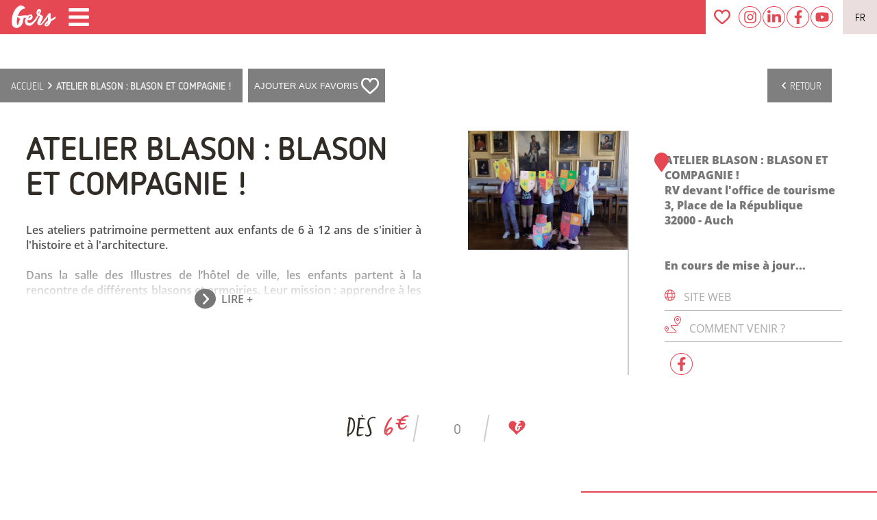

--- FILE ---
content_type: text/html; charset=utf-8
request_url: https://www.tourisme-gers.com/atelier-blason-blason-et-compagnie-auch-312927
body_size: 34726
content:
<!doctype html>
<html data-n-head-ssr lang="fr" data-n-head="%7B%22lang%22:%7B%22ssr%22:%22fr%22%7D%7D">
  <head >
    <title>ATELIER BLASON : BLASON ET COMPAGNIE ! Fêtes et Manifestations                            à Auch  - Tourisme Gers</title><meta data-n-head="ssr" charset="utf-8"><meta data-n-head="ssr" name="viewport" content="width=device-width, initial-scale=1"><meta data-n-head="ssr" http-equiv="Content-Language" content="fr-FR"><meta data-n-head="ssr" name="apple-mobile-web-app-capable" content="yes"><meta data-n-head="ssr" name="theme-color" content="#e54753"><meta data-n-head="ssr" name="category" content="tourisme"><meta data-n-head="ssr" data-hid="title" name="title" content="ATELIER BLASON : BLASON ET COMPAGNIE ! Fêtes et Manifestations                            à Auch  - Tourisme Gers"><meta data-n-head="ssr" data-hid="twitter:title" name="twitter:title" property="twitter:title" content="ATELIER BLASON : BLASON ET COMPAGNIE ! Fêtes et Manifestations                            à Auch  - Tourisme Gers"><meta data-n-head="ssr" data-hid="og:title" name="og:title" property="og:title" content="ATELIER BLASON : BLASON ET COMPAGNIE ! Fêtes et Manifestations                            à Auch  - Tourisme Gers"><meta data-n-head="ssr" data-hid="keywords" name="keywords" content="FÊTES ET MANIFESTATIONS, Atelier, Culturelle, Par temps de pluie, Publication web CDT, Publication web OT, Départementale, Le Petit d&#x27;Artagnan®, Pays d&#x27;Art et d&#x27;Histoire, OT Grand Auch, , ATELIER BLASON : BLASON ET COMPAGNIE !, Fêtes et Manifestations                           , Pays d&#x27;Auch, Auch,tourisme,gers,vacances,séjours,gite,hotel,restaurant,visite,chambre,week-end,foie-gras,canard,spectacles,festivals,nature,air,détente"><meta data-n-head="ssr" data-hid="description" name="description" property="description" content="  Fêtes et Manifestations                           "><meta data-n-head="ssr" data-hid="og:description" name="og:description" property="og:description" content="  Fêtes et Manifestations                           "><meta data-n-head="ssr" data-hid="twitter:description" name="twitter:description" property="twitter:description" content="  Fêtes et Manifestations                           "><meta data-n-head="ssr" data-hid="og:image" name="og:image" property="og:image" content="http://medias.cdtl32.com/CDT32_0119209.jpg"><meta data-n-head="ssr" data-hid="twitter:image" name="twitter:image" property="twitter:image" content="http://medias.cdtl32.com/CDT32_0119209.jpg"><meta data-n-head="ssr" data-hid="twitter:image:src" name="twitter:image:src" property="twitter:image:src" content="http://medias.cdtl32.com/CDT32_0119209.jpg"><meta data-n-head="ssr" data-hid="og:url" name="og:url" property="og:url" content="https://www.tourisme-gers.com/atelier-blason-blason-et-compagnie-auch-312927"><meta data-n-head="ssr" data-hid="twitter:url" name="twitter:url" property="twitter:url" content="https://www.tourisme-gers.com/atelier-blason-blason-et-compagnie-auch-312927"><meta data-n-head="ssr" data-hid="twitter:domain" property="twitter:domain" name="twitter:domain" content="https://www.tourisme-gers.com"><meta data-n-head="ssr" data-hid="og:image:type" property="og:image:type" name="og:image:type" content="image/jpeg"><meta data-n-head="ssr" data-hid="og:image:width" name="og:image:width" property="og:image:width" content="2000"><meta data-n-head="ssr" data-hid="og:image:height" property="og:image:height" name="og:image:height" content="1080"><meta data-n-head="ssr" data-hid="og:locale" property="og:locale" name="og:locale" content="fr"><meta data-n-head="ssr" data-hid="twitter:card" property="twitter:card" name="twitter:card" content="summary_large_image"><meta data-n-head="ssr" data-hid="og:type" property="og:type" name="og:type" content="website"><meta data-n-head="ssr" data-hid="geo.region" name="geo.region" content="FR-32"><meta data-n-head="ssr" data-hid="es_langue" rel="alternate" href="https://vacaciones-gers.com" hreflang="es"><meta data-n-head="ssr" data-hid="en_langue" rel="alternate" href="https://holidays-gers.com" hreflang="en-gb"><link data-n-head="ssr" rel="icon" type="image/x-icon" href="/favicon.ico"><link data-n-head="ssr" rel="manifest" href="/manifest.json"><link data-n-head="ssr" data-hid="canonical" rel="canonical" href="https://www.tourisme-gers.com/atelier-blason-blason-et-compagnie-auch-312927"><link data-n-head="ssr" rel="apple-touch-icon" type="image/x-icon" href="/icons/apple-icon.png"><link data-n-head="ssr" rel="apple-touch-icon" type="image/x-icon" sizes="57x57" href="/icons/apple-icon-57x57.png"><link data-n-head="ssr" rel="apple-touch-icon" type="image/x-icon" sizes="60x60" href="/icons/apple-icon-60x60.png"><link data-n-head="ssr" rel="apple-touch-icon" type="image/x-icon" sizes="72x72" href="/icons/apple-icon-72x72.png"><link data-n-head="ssr" rel="apple-touch-icon" type="image/x-icon" sizes="76x76" href="/icons/apple-icon-76x76.png"><link data-n-head="ssr" rel="apple-touch-icon" type="image/x-icon" sizes="114x114" href="/icons/apple-icon-114x114.png"><link data-n-head="ssr" rel="apple-touch-icon" type="image/x-icon" sizes="120x120" href="/icons/apple-icon-120x120.png"><link data-n-head="ssr" rel="apple-touch-icon" type="image/x-icon" sizes="144x144" href="/icons/apple-icon-144x144.png"><link data-n-head="ssr" rel="apple-touch-icon" type="image/x-icon" sizes="152x152" href="/icons/apple-icon-152x152.png"><link data-n-head="ssr" rel="apple-touch-icon" type="image/x-icon" sizes="180x180" href="/icons/apple-icon-180x180.png"><link rel="preload" href="/_nuxt/ebf5fd6.js" as="script"><link rel="preload" href="/_nuxt/7a5f42f.js" as="script"><link rel="preload" href="/_nuxt/f9ce1e0.js" as="script"><link rel="preload" href="/_nuxt/6f1e509.js" as="script"><link rel="preload" href="/_nuxt/4911b18.js" as="script"><link rel="preload" href="/_nuxt/d4fe4f2.js" as="script"><link rel="preload" href="/_nuxt/47b9702.js" as="script"><link rel="preload" href="/_nuxt/c6df1d6.js" as="script"><link rel="preload" href="/_nuxt/7ceb822.js" as="script"><link rel="preload" href="/_nuxt/a5efbcf.js" as="script"><link rel="preload" href="/_nuxt/29f2acf.js" as="script"><link rel="preload" href="/_nuxt/bb53d7a.js" as="script"><link rel="preload" href="/_nuxt/11ef964.js" as="script"><style data-vue-ssr-id="7bb7650e:0 6e412426:0 31594ad9:0 31594ad9:1 1446b526:0 3c9439b2:0 0f7170c5:0 ea966f98:0 07988d8c:0 1be870d4:0 59f5bfed:0 494253dd:0 581a5616:0 6c0623ce:0 0e91944c:0 5db687b5:0 ea8a5df6:0 c284c9e0:0 51c6175a:0 79673788:0 7464f416:0 67ebfbea:0 1809daf2:0 42675cea:0 8ad0018c:0 8ad0018c:1 77230e82:0 3a2143dd:0 91018f3e:0 647ef418:0 77beb468:0 ca2e3256:0 4123993d:0 6c0f4a80:0 1d04dadf:0 3088f33b:0 e82c7fa0:0 c4bca68a:0">::-webkit-scrollbar {
	width: 18px;
}
::-webkit-scrollbar-track {
	background: #eee;
}
::-webkit-scrollbar-thumb {
	background: var(--color-1);
	border-radius: 50px;
}
::-webkit-scrollbar-thumb:hover {
	background: var(--color-2);
}
:root {
	scrollbar-color: var(--color-1) #eee;
	scrollbar-width: 18px;
	--color-1: #e54753;
	--color-2: #db0d1c;
	--color-3: #ee858d;
	--color-1-75: rgba(229, 71, 83, 0.75);
	--text-col: #312c25;
	--color-4: #e8616b;
	--color-1-op50: #e5475388;
	--terra-gers-1: #85947c;
	--terra-gers-2: #2b4438;
	--en-famille-1: #60809f;
	--en-famille-2: #95d1f2;
	--vignoble-1: #5e2036;
	--vignoble-2: #ca9689;
	--selection-sejour: #f2f2f2;
	--t-h-1: #9a3229;
	--t-h-2: #e39f38;
	--groupes-1: #7a782c;
	--groupes-2: #cbcf46;
	--col-marron: rgb(49, 44, 37);
}
@media all and (max-width: 1000px) {
	::-webkit-scrollbar {
		width: 8px;
	}
	:root {
		scrollbar-width: 8px;
	}
}
img {
	color: transparent;
}
.text_col {
	color: var(--color-1);
}
@font-face {
	font-family: "Netto";
	src: url("/fonts/NettoOT.otf") format("opentype");
	font-display: swap;
	font-weight: 400;
}
@font-face {
	font-family: "Netto";
	src: url("/fonts/NettoOT-Bold.otf") format("opentype");
	font-display: swap;
	font-weight: 500;
}
@font-face {
	font-family: "Netto";
	src: url("/fonts/NettoOT-Light.otf") format("opentype");
	font-display: swap;
	font-weight: 300;
}
/*  */
@font-face {
	font-family: "OpenSans";
	src: url("/fonts/OpenSans-Light.ttf") format("truetype");
	font-display: swap;
	font-weight: 200;
}
@font-face {
	font-family: "OpenSans";
	src: url("/fonts/OpenSans-Regular.ttf") format("truetype");
	font-display: swap;
	font-weight: 300;
}
@font-face {
	font-family: "OpenSans";
	src: url("/fonts/OpenSans-SemiBold.ttf") format("truetype");
	font-display: swap;
	font-weight: 500;
}
@font-face {
	font-family: "OpenSans";
	src: url("/fonts/OpenSans-Bold.ttf") format("truetype");
	font-display: swap;
	font-weight: 600;
}
@font-face {
	font-family: "OpenSans";
	src: url("/fonts/OpenSans-ExtraBold.ttf") format("truetype");
	font-display: swap;
	font-weight: 700;
}
@font-face {
	font-family: "Amatic";
	src: url("/fonts/AmaticSC-Regular.ttf") format("truetype");
	font-display: block;
}

.__nuxt-error-page {
	z-index: 100;
}
html,
body {
	scroll-behavior: smooth;
	margin: 0;
	color: var(--text-col);
}
a {
	text-decoration: none;
	color: inherit;
	cursor: pointer;
	transition: 0.3s ease;
}
p {
	margin: 0;
}
#app {
	font-family: "Netto", "OpenSans", Verdana, sans-serif;
	-webkit-font-smoothing: antialiased;
	-moz-osx-font-smoothing: grayscale;
	font-size: 20px;
}
#nav {
	padding: 30px;
}
#nav a {
	font-weight: bold;
}
#nav a.nuxt-link-exact-active {
	color: var(--color-1);
}
.nuxt-link-exact-active {
	opacity: 0.6;
	pointer-events: none;
}
.btn-typeA {
	text-transform: uppercase;
	padding: 0.2rem 1.5rem;
	color: var(--color-1);
	border: 1px var(--color-1) solid;
	border-radius: 8px;
	transition: 0.5s ease;
	background: #ffff;
	position: relative;
	font-size: 1.5rem;
	display: flex;
	align-items: center;
}
.btn-typeA::before {
	content: "";
	position: absolute;
	top: 0;
	left: 0;
	right: 0;
	bottom: -1px;
	border-radius: 8px;
	background: linear-gradient(234deg, var(--color-1), var(--color-3), var(--color-1));
	background-size: 600% 600%;
	opacity: 0;
	transition: 0.5s ease;
}
.btn-typeA span {
	display: block;
	position: relative;
}
.btn-typeA img {
	margin-left: 0.5rem;
	transition: 0.5s ease;
	height: 30px;
	object-fit: contain;
}
.btn-typeA.Activ,
.btn-typeA:hover {
	border-color: var(--color-3);
	color: white;
}
.btn-typeA.Activ img,
.btn-typeA:hover img {
	z-index: 1;
	filter: brightness(4);
}
.btn-typeA.Activ::before,
.btn-typeA:hover::before {
	opacity: 1;
	background: linear-gradient(234deg, var(--color-1), #e9a6ab, var(--color-1));
	background-size: 600% 600%;
	animation: AnimationName 6s ease infinite;
}
@-webkit-keyframes AnimationName {
	0% {
		background-position: 0% 50%;
	}
	30% {
		background-position: 100% 50%;
	}
	60% {
		background-position: 0% 50%;
	}
}
@keyframes AnimationName {
	0% {
		background-position: 0% 50%;
	}
	30% {
		background-position: 100% 50%;
	}
	60% {
		background-position: 0% 50%;
	}
}

.scrollUp {
	text-align: center;
	color: white;
	margin: 0.5rem 0;
}
.scrollUp i {
	filter: drop-shadow(0 0 3px #aaa);
	cursor: pointer;
	transition: 0.3s ease;
}
.scrollUp i:hover {
	color: #333;
	transition: 0.3s ease;
}
.filarianne .backBtn {
	position: absolute;
	left: calc(100vw - 10rem);
	background: rgba(0, 0, 0, 0.5);
	padding: 0 15px;
	height: 100%;
	color: #eee;
	display: flex;
	align-items: center;
	justify-content: center;
	transition: 0.3s ease;
}
#FilArianne .filarianne .backBtn i {
	margin: 0 8px 0 0;
}
.filarianne .backBtn:hover {
	color: #fff;
	background: rgba(0, 0, 0, 0.8);
}
.phone_title {
	display: none;
}
.btnWithPlus {
	display: flex;
	align-items: center;
	justify-content: center;
	color: var(--color-1);
	font-family: zooja-pro, sans-serif;
	font-size: 2rem;
	margin: 1rem 0;
}
.btnWithPlus div {
	background: var(--color-1);
	color: white;
	font-family: OpenSans;
	width: 25px;
	height: 25px;
	border-radius: 50%;
	margin-right: 1rem;
	display: flex;
	align-items: center;
	justify-content: center;
	font-size: 1.5rem;
}
@media all and (max-width: 768px) {
	.phone_title {
		display: block;
		margin: 100px 0 1rem;
		font-family: zooja-pro, sans-serif;
		font-size: 4rem;
		font-weight: 200;
		text-align: center;
		line-height: 3.5rem;
	}
}
@media all and (max-width: 400px) {
	.phone_title {
		font-size: 3rem;
	}
}

/* DEBUT BTN TOGGLE */
.switchBtn {
	position: relative;
	display: inline-block;
	width: 60px;
	height: 25px;
}
.switchBtn input {
	opacity: 0;
	width: 0;
	height: 0;
}
.toggleBtnMap {
	position: absolute;
	cursor: pointer;
	top: 0;
	left: 0;
	right: 0;
	bottom: 0;
	-webkit-transition: 0.4s;
	transition: 0.4s;
	background: gray;
}
.toggleBtnMap:before {
	position: absolute;
	content: "";
	height: 21px;
	width: 21px;
	left: 2px;
	bottom: 2px;
	background-color: white;
	-webkit-transition: 0.4s;
	transition: 0.4s;
}
input:checked + .toggleBtnMap:before {
	transform: translateX(19px);
}
input:checked + .toggleBtnMap {
	background-color: var(--color-1);
}
.toggleBtnMap.round {
	border-radius: 30px;
}
.toggleBtnMap.round:before {
	border-radius: 50%;
}

.titleRedEnd {
	font-size: 1.8rem;
	font-weight: normal;
	display: flex;
	align-items: center;
	justify-content: center;
	margin-top: 0;
	flex-wrap: wrap;
}
.titleRedEnd div {
	color: var(--color-1);
	font-size: 7rem;
	font-family: zooja-pro, sans-serif;
	font-weight: 300;
}

.fa-spinner {
	animation: spin 4s linear infinite;
}
@keyframes spin {
	100% {
		transform: rotate(360deg);
	}
}
/* FIN BTN TOGGLE */

@media all and (max-width: 1300px) {
	.newsSep {
		display: none;
	}
}
@media all and (max-width: 1100px) {
	.socialMedia a {
		margin: 0 2px;
		width: 34px;
		height: 34px;
	}
}

@media all and (max-width: 768px) {
	body {
		background: #fcfcfc;
	}
}

.isLoading {
	display: flex;
	align-items: center;
	justify-content: center;
	height: 100vh;
	background: #fff;
	position: fixed;
	top: 0;
	left: 0;
	/* z-index: 100; */
}
.isLoading img {
	width: 100%;
	height: 100%;
	object-fit: cover;
	opacity: 0.4;
	animation: elPulsator 10s ease-in-out infinite alternate;
}
@keyframes elPulsator {
	from {
		opacity: 0.5;
		transform: scale(1.7);
	}
	to {
		opacity: 0.05;
		transform: scale(2);
	}
}
.isLoading::after {
	content: "";
	width: 100px;
	height: 100px;
	border: 4px var(--color-1) solid;
	border-top: 5px var(--color-2) solid;
	border-right: 7px var(--color-2) solid;
	border-bottom: 2px var(--color-3) solid;
	position: absolute;
	bottom: 100px;
	left: calc(50% - 60px);
	animation: rouleMaPoule 5s linear infinite;
	border-radius: 50%;
	opacity: 0.4;
}
@keyframes rouleMaPoule {
	to {
		transform: rotate(360deg);
	}
}

.PhoneTilesSwiper {
	display: none;
}
.itemPPP {
	display: none;
}
@media all and (max-width: 1000px) {
	.PhoneTilesSwiper {
		display: block;
		height: 700px;
		max-height: 85vh;
		min-height: 450px;
		position: relative;
		padding-top: 110px;
	}

	.PhoneTilesSwiper header {
		clip-path: polygon(0 0, 100% 0, 100% 70%, 50% 100%, 0 70%);
		background: #fff;
		height: 160px;
		position: absolute;
		top: 0;
		left: 0;
		right: 0;
		z-index: 2;
		display: flex;
		flex-direction: column;
		align-items: center;
		justify-content: center;
	}
	.PhoneTilesSwiper > section {
		height: 100%;
		width: 100%;
	}
	.PhoneTilesSwiper .content_PTS {
		width: 100%;
		height: 100%;
	}
	.PhoneTilesSwiper .content_PTS > * {
		width: 100%;
		height: 100%;
	}

	.itemPPP {
		position: relative;
		display: block;
		height: 100%;
	}

	.itemPPP > div {
		position: absolute;
		left: 0;
		bottom: 0;
		width: 70%;
		padding: 0 15%;
		display: flex;
		flex-direction: column;
		align-items: center;
		justify-content: center;
		color: white;
		text-align: center;
		background: linear-gradient(180deg, rgba(0, 0, 0, 0.95) 0%, rgba(255, 255, 255, 0) 100%);
		height: 100%;
	}
	.itemPPP h3 {
		font-size: 3rem;
		margin: 0;
		text-transform: uppercase;
		position: absolute;
		bottom: 20%;
		overflow-wrap: anywhere;
	}
	.itemPPP h4 {
		font-size: 2rem;
		margin: 0;
		text-transform: uppercase;
		position: absolute;
		bottom: 15%;
	}
	.itemPPP img {
		width: 100%;
		height: 100%;
		object-fit: cover;
	}
	.itemPPP p {
		text-shadow: 0 0 1px black;
		overflow: hidden;
		text-overflow: ellipsis;
		display: -webkit-box;
		-webkit-line-clamp: 5; /* number of lines to show */
		-webkit-box-orient: vertical;
	}
	.itemPPP .btn_rouge {
		background: var(--color-1);
		text-transform: uppercase;
		font-weight: bold;
		padding: 4px 1rem;
		border-radius: 17px;
		margin-top: 1.5rem;
	}
}
@media all and (max-width: 500px) {
	.PhoneTilesSwiper {
		height: 600px;
	}
	.itemPPP h4 {
		font-size: 1.5rem;
	}
}
@media all and (max-width: 400px) {
	.PhoneTilesSwiper {
		height: 480px;
	}
	.itemPPP > div {
		width: 90%;
		padding: 0 5%;
	}
	.itemPPP h3 {
		font-size: 2.8rem;
	}
}
@media all and (max-width: 321px) {
	.PhoneTilesSwiper {
		height: 440px;
	}
	.itemPPP h3 {
		font-size: 2.3rem;
	}
}
.rotate-270 {
	transform: rotate(270deg);
}
.rotate-90 {
	transform: rotate(90deg);
}
.invert {
	filter: invert(1);
}
.findDate {
	display: flex;
	align-items: center;
	border: 2px var(--color-1) solid;
	border-radius: 50%;
	padding: 6px;
	margin-bottom: 1em;
	cursor: pointer;
	transition: 0.5s ease;
	background: var(--color-1);
	color: white;
}
.findDate:hover {
	background: white;
	color: var(--color-1);
}
.findDate img {
	filter: invert(1);
}
.findDate:hover img {
	filter: invert(0);
}

.myContainer {
	margin: 0 10%;
}
.flex {
	display: flex;
}
.flexColumn {
	display: flex;
	flex-direction: column;
}
.flexColumnReverse {
	display: flex;
	flex-direction: column-reverse;
}
.spaceBetween {
	justify-content: space-between;
}
.spaceAround {
	justify-content: space-around;
}
.spaceCenter {
	justify-content: center;
}
.spaceEvenly {
	justify-content: space-evenly;
}
.middleAlign {
	align-items: center;
}
.superCenter {
	display: flex;
	align-items: center;
	justify-content: center;
}
.flex1 {
	flex: 1;
}
.flex2 {
	flex: 2;
}
.flex3 {
	flex: 3;
}
.flex4 {
	flex: 4;
}
.flex10 {
	flex: 10;
}
.wrap {
	flex-wrap: wrap;
}
.ma14 {
	margin-top: 0.25rem;
}
.me14 {
	margin-right: 0.25rem;
}
.mi14 {
	margin-bottom: 0.25rem;
}
.mo14 {
	margin-left: 0.25rem;
}
.mu14 {
	margin: 0.5rem;
}
.ma24 {
	margin-top: 0.5rem;
}
.me24 {
	margin-right: 0.5rem;
}
.mi24 {
	margin-bottom: 0.5rem;
}
.mo24 {
	margin-left: 0.5rem;
}
.mu24 {
	margin: 0.75rem;
}
.ma34 {
	margin-top: 0.75rem;
}
.me34 {
	margin-right: 0.75rem;
}
.mi34 {
	margin-bottom: 0.75rem;
}
.mo34 {
	margin-left: 0.75rem;
}
.mu34 {
	margin: 0.75rem;
}
.ma {
	margin-top: 1rem;
}
.me {
	margin-right: 1rem;
}
.mi {
	margin-bottom: 1rem;
}
.mo {
	margin-left: 1rem;
}
.mu {
	margin: 1rem;
}
.ma2 {
	margin-top: 2rem;
}
.me2 {
	margin-right: 2rem;
}
.mi2 {
	margin-bottom: 2rem;
}
.mo2 {
	margin-left: 2rem;
}
.mu2 {
	margin: 2rem;
}
.ma3 {
	margin-top: 3rem;
}
.me3 {
	margin-right: 3rem;
}
.mi3 {
	margin-bottom: 3rem;
}
.mo3 {
	margin-left: 3rem;
}
.mu3 {
	margin: 3rem;
}
.ma4 {
	margin-top: 4rem;
}
.me4 {
	margin-right: 4rem;
}
.mi4 {
	margin-bottom: 4rem;
}
.mo4 {
	margin-left: 4rem;
}
.mu4 {
	margin: 4rem;
}
.pa14 {
	padding-top: 0.25rem;
}
.pe14 {
	padding-right: 0.25rem;
}
.pi14 {
	padding-bottom: 0.25rem;
}
.po14 {
	padding-left: 0.25rem;
}
.pu14 {
	padding: 0.5rem;
}
.pa24 {
	padding-top: 0.5rem;
}
.pe24 {
	padding-right: 0.5rem;
}
.pi24 {
	padding-bottom: 0.5rem;
}
.po24 {
	padding-left: 0.5rem;
}
.pu24 {
	padding: 0.75rem;
}
.pa34 {
	padding-top: 0.75rem;
}
.pe34 {
	padding-right: 0.75rem;
}
.pi34 {
	padding-bottom: 0.75rem;
}
.po34 {
	padding-left: 0.75rem;
}
.pu34 {
	padding: 0.75rem;
}
.pa {
	padding-top: 1rem;
}
.pe {
	padding-right: 1rem;
}
.pi {
	padding-bottom: 1rem;
}
.po {
	padding-left: 1rem;
}
.pu {
	padding: 1rem;
}
.pa2 {
	padding-top: 2rem;
}
.pe2 {
	padding-right: 2rem;
}
.pi2 {
	padding-bottom: 2rem;
}
.po2 {
	padding-left: 2rem;
}
.pu2 {
	padding: 2rem;
}
.pa3 {
	padding-top: 3rem;
}
.pe3 {
	padding-right: 3rem;
}
.pi3 {
	padding-bottom: 3rem;
}
.po3 {
	padding-left: 3rem;
}
.pu3 {
	padding: 3rem;
}
.full {
	width: 100%;
}
.half {
	width: 50%;
}
.fullH {
	height: 100%;
}
.pointer {
	cursor: pointer;
}
.tac {
	text-align: center;
}
.taj {
	text-align: justify;
}
.autoML {
	margin-left: auto;
}
.autoMR {
	margin-right: auto;
}
.bold {
	font-weight: 700;
}
.uppercase {
	text-transform: uppercase;
}
.noOverflow {
	overflow: hidden;
}
.noclick {
	pointer-events: none;
	opacity: 0.5;
}
.loupe {
	cursor: zoom-in;
}

.lowerCase {
	text-transform: lowercase;
}
@import url(https://p.typekit.net/p.css?s=1&k=ach7flu&ht=tk&f=42211.44564.44565&a=47757694&app=typekit&e=css);
/*
 * The Typekit service used to deliver this font or fonts for use on websites
 * is provided by Adobe and is subject to these Terms of Use
 * http://www.adobe.com/products/eulas/tou_typekit. For font license
 * information, see the list below.
 *
 * adobe-handwriting-ernie:
 *   - http://typekit.com/eulas/00000000000000003b9b325a
 * zooja-pro:
 *   - http://typekit.com/eulas/00000000000000003b9b42cf
 *   - http://typekit.com/eulas/00000000000000003b9b42d0
 *
 * © 2009-2020 Adobe Systems Incorporated. All Rights Reserved.
 */
/*{"last_published":"2020-08-25 13:22:34 UTC"}*/

@font-face {
	font-family: "adobe-handwriting-ernie";
	src: url("https://use.typekit.net/af/63b120/00000000000000003b9b325a/27/l?primer=7cdcb44be4a7db8877ffa5c0007b8dd865b3bbc383831fe2ea177f62257a9191&fvd=n4&v=3")
			format("woff2"),
		url("https://use.typekit.net/af/63b120/00000000000000003b9b325a/27/d?primer=7cdcb44be4a7db8877ffa5c0007b8dd865b3bbc383831fe2ea177f62257a9191&fvd=n4&v=3")
			format("woff"),
		url("https://use.typekit.net/af/63b120/00000000000000003b9b325a/27/a?primer=7cdcb44be4a7db8877ffa5c0007b8dd865b3bbc383831fe2ea177f62257a9191&fvd=n4&v=3")
			format("opentype");
	font-display: auto;
	font-style: normal;
	font-weight: 400;
	font-display: swap;
}

@font-face {
	font-family: "zooja-pro";
	src: url("https://use.typekit.net/af/9d1355/00000000000000003b9b42cf/27/l?primer=7cdcb44be4a7db8877ffa5c0007b8dd865b3bbc383831fe2ea177f62257a9191&fvd=n4&v=3")
			format("woff2"),
		url("https://use.typekit.net/af/9d1355/00000000000000003b9b42cf/27/d?primer=7cdcb44be4a7db8877ffa5c0007b8dd865b3bbc383831fe2ea177f62257a9191&fvd=n4&v=3")
			format("woff"),
		url("https://use.typekit.net/af/9d1355/00000000000000003b9b42cf/27/a?primer=7cdcb44be4a7db8877ffa5c0007b8dd865b3bbc383831fe2ea177f62257a9191&fvd=n4&v=3")
			format("opentype");
	font-display: auto;
	font-style: normal;
	font-weight: 400;
	font-display: swap;
}

@font-face {
	font-family: "zooja-pro";
	src: url("https://use.typekit.net/af/76871a/00000000000000003b9b42d0/27/l?primer=7cdcb44be4a7db8877ffa5c0007b8dd865b3bbc383831fe2ea177f62257a9191&fvd=n3&v=3")
			format("woff2"),
		url("https://use.typekit.net/af/76871a/00000000000000003b9b42d0/27/d?primer=7cdcb44be4a7db8877ffa5c0007b8dd865b3bbc383831fe2ea177f62257a9191&fvd=n3&v=3")
			format("woff"),
		url("https://use.typekit.net/af/76871a/00000000000000003b9b42d0/27/a?primer=7cdcb44be4a7db8877ffa5c0007b8dd865b3bbc383831fe2ea177f62257a9191&fvd=n3&v=3")
			format("opentype");
	font-display: auto;
	font-style: normal;
	font-weight: 300;
	font-display: swap;
}

.tk-adobe-handwriting-ernie {
	font-family: "adobe-handwriting-ernie", sans-serif;
}
.tk-zooja-pro {
	font-family: "zooja-pro", sans-serif;
}

.fade-enter-active,
.fade-leave-active {
	transition: opacity 0.5s;
}
.fade-leave-to {
	display: none;
}
.fade-enter {
	opacity: 0;
}
.fade_page-enter-active,
.fade_page-leave-active {
	transition: opacity 0.5s;
}
.fade_page-leave-to {
	display: none;
}
.fade_page-enter {
	opacity: 0.5;
}
.fromRight-enter-active {
	transition: all 0.5s ease-in-out;
}
.fromRight-leave-active {
	transition: all 0.5s ease-in-out;
}
.fromRight-enter,
.fromRight-leave-to {
	transform: translateX(100%);
}
.fromLeft-enter-active {
	transition: all 0.5s ease-in-out;
}
.fromLeft-leave-active {
	transition: all 0.5s ease-in-out;
}
.fromLeft-enter,
.fromLeft-leave-to {
	transform: translateX(-100%);
}
.mapTransition-enter-active {
	transition: all 0.5s ease-in-out;
}
.mapTransition-leave-active {
	opacity: 0;
	transition: all 0.1s ease-in-out;
}
.mapTransition-enter {
	transform: translateY(100vh);
}
.mapTransition-leave-to {
	opacity: 0;
	transform: translateY(-100vh);
}
.fadeUp {
	animation: fade_that_up 1s ease-in-out;
}
@keyframes fade_that_up {
	from {
		opacity: 0;
		transform: translateY(-6%) scale(0.7);
	}
	to {
		opacity: 1;
	}
}
@keyframes txtFadeUp {
	0% {
		opacity: 0;
		-webkit-transform: translate3d(0, 25px, 0);
		transform: translate3d(0, 25px, 0);
	}
	to {
		opacity: 1;
		-webkit-transform: translateZ(0);
		transform: translateZ(0);
	}
}
.txtfadeUp {
	animation: txtFadeUp 0.75s ease-out;
}


.nuxt-progress {
  position: fixed;
  top: 0px;
  left: 0px;
  right: 0px;
  height: 3px;
  width: 0%;
  opacity: 1;
  transition: width 0.1s, opacity 0.4s;
  background-color: var(--color-3);
  z-index: 999999;
}
.nuxt-progress.nuxt-progress-notransition {
  transition: none;
}
.nuxt-progress-failed {
  background-color: red;
}


@media all and (min-width: 768px) {
.title_anim {
		opacity: 0;
}
.title_anim.fuego {
		opacity: 1;
}
.txt_to_anim {
		opacity: 0;
}
.txt_basicanim {
		animation: basic_fadein 2s ease forwards;
}
@keyframes basic_fadein {
to {
			opacity: 1;
			transform: translateY(-20px);
}
}
}


#HeaderSubPage.stickyOne {
	position: sticky;
	top: 0;
	z-index: 3;
}
#HeaderSubPage.fixed_one {
	position: fixed;
	top: 0;
	width: 100%;
	z-index: 3;
}
/* .txt_to_anim {
  opacity: 0;
}
.txt_basicanim {
  animation: basic_fadein 2s ease forwards;
}
@keyframes basic_fadein {
  to {
    opacity: 1;
    transform: translateY(-20px);
  }
} */


.header_phone {
	display: none;
}
@media all and (max-width: 768px) {
.mobCV {
		position: relative;
}
.mobCV span {
		position: absolute;
		left: 50%;
		top: 50%;
		transform: translate(-50%, -50%);
		color: white;
		font-size: 12px;
}
.header_phone {
		height: 55px;
		display: flex;
		align-items: center;
		justify-content: space-between;
		padding: 0 1rem;
		background: var(--color-1);
		position: fixed;
		top: 0;
		width: calc(100% - 2rem);
		z-index: 10;
}
.header_phone.transparent_version {
		background: transparent;
		box-shadow: none !important;
}
.header_phone.red_version {
		box-shadow: 0 2px 4px 0 #3339;
}
.logosPH {
		height: 100%;
		display: flex;
		align-items: center;
}
.logosPH img {
		height: 100%;
}
.navPH {
		display: flex;
}
.navPH > * {
		background: white;
		width: 20px;
		height: 20px;
		border-radius: 50%;
		display: flex;
		align-items: center;
		justify-content: center;
		padding: 6px;
		margin: 0 6px;
}
.navPH * img {
		object-fit: contain;
		width: 100%;
		height: 100%;
}
.navPH i {
		color: var(--color-1);
}
.openSM {
		position: absolute;
		top: calc(100% + 4px);
		right: 0;
		background: #fff;
		padding: 8px;
		border-radius: 8px;
}
}


#MenuPhone {
	position: fixed;
	top: 55px;
	right: 0;
	bottom: 0;
	left: 0;
	display: flex;
	flex-direction: column;
	z-index: 4;
}
#MenuPhone > section {
	width: 100%;
	height: 100%;
	background: white;
	background: #f6f8f9;
	display: flex;
	flex-direction: column;
	overflow-y: auto;
	justify-content: flex-start;
}
.contentMP {
	width: calc(100% - 4rem);
	padding: 1rem 2rem;
	font-size: 1rem;
	display: flex;
	flex-direction: column;
	justify-content: center;
}
.depthControl {
	text-transform: uppercase;
	color: #a2a19e;
}
.depthControl span {
	display: flex;
	align-items: center;
}
.depthControl span i {
	margin-right: 8px;
}
#MenuPhone footer {
	background: #302e2b;
	width: 100%;
	color: #fff;
	margin-top: auto;
	height: 215px;
}
.espaceVIP {
	display: flex;
	flex-direction: column;
	padding: 2rem;
}
.espaceVIP a {
	font-size: 0.95rem;
	margin: 8px 0;
}
#MenuPhone .iconsBox {
	display: flex;
	align-items: center;
	justify-content: space-between;
	align-items: center;
}
#MenuPhone .iconsBox > * {
	flex: 1;
	height: 49px;
	display: flex;
	align-items: center;
	justify-content: center;
}
#MenuPhone .darkIB {
	background: black;
}
#MenuPhone .iconsBox i,
#MenuPhone .iconsBox img {
	color: #8a8a8a;
	font-size: 1.6em;
}
#MenuPhone .footerLink {
	text-transform: uppercase;
	font-size: 0.9rem;
}
#MenuPhone ul {
	list-style: none;
	font-size: 1.3rem;
	text-transform: uppercase;
	font-weight: bold;
	margin: 0;
	padding: 0;
}
#MenuPhone li {
	display: flex;
	justify-content: space-between;
	align-items: center;
	cursor: pointer;
	position: relative;
	transition: 0.5s ease;
	border-bottom: 1px #ebebeb solid;
	height: 55px;
	padding-right: 1rem;
}
#MenuPhone .level1,
#MenuPhone .level0 {
	color: var(--color-1);
}
#MenuPhone li .fa-angle-down,
#MenuPhone li .fa-angle-right {
	opacity: 0.7;
	font-size: 1.4em;
	color: #8a8a8a;
}
/* #MenuPhone li:hover .fa-angle-right {
  opacity: 1;
} */
#MenuPhone .level1 .activeMenu {
	font-weight: 100;
}
#MenuPhone .level1 :not(.activeMenu) {
	font-size: 1rem;
	color: var(--text-col);
	opacity: 0.95;
}
#MenuPhone li.activeMenu .fa-angle-down,
#MenuPhone li.activeMenu .fa-angle-right {
	opacity: 0.9;
	font-size: 1.5em;
}
#MenuPhone li.activeMenu::before {
	content: "";
	position: absolute;
	left: -32px;
	top: 0;
	bottom: 0;
	width: 10px;
	background: var(--color-1);
}
#MenuPhone li.jereserve {
	margin-top: 1rem;
	background: var(--color-1);
	color: white;
	padding: 3px 30px 3px 0;
	position: relative;
	width: fit-content;
	border-top-right-radius: 12px;
	border-bottom-right-radius: 12px;
	border: 2px var(--color-1) solid;
	border-left: none;
	transition: 0.3s ease;
	padding-left: 6px;
}
#MenuPhone li.jereserve::before {
	position: absolute;
	content: "";
	top: -2px;
	bottom: -2px;
	left: -38px;
	background: var(--color-1);
	width: 40px;
	border-top: 2px var(--color-1) solid;
	border-bottom: 2px var(--color-1) solid;
	transition: 0.3s ease;
}
#MenuPhone .jereserve img {
	font-size: 1.5rem;
	margin-right: 1rem;
	color: #ddd;
}
#MenuPhone .jereserve div {
	font-size: 1.4rem;
	display: flex;
	align-items: center;
}
#MenuPhone .jereserve:hover::before,
#MenuPhone .jereserve:hover,
#MenuPhone .jereserve:hover img {
	background: transparent;
	color: var(--color-1);
	transition: 0.3s ease;
}
.jereserve .redimg {
	display: none;
}
.jereserve:hover .whiteImg {
	display: none;
	position: absolute;
	transition: none;
}
.jereserve:hover .redimg {
	display: flex;
}
#MenuPhone li.carnetVoyage {
	color: #777;
	justify-content: flex-start;
	font-weight: 300;
	font-size: 1rem;
	padding-top: 1rem;
	border-bottom: unset;
}
/* #MenuPhone .carnetVoyage img {
	margin-right: 8px;
	width: 40px;
} */
#MenuPhone li.carnetVoyage::before {
	opacity: 0;
}
#MenuPhone .level1 li:first-child {
	/* color: green; */
}
#MenuPhone .season a {
	display: flex;
	align-items: center;
}
#MenuPhone .season img {
	width: 20px;
	height: 20px;
	margin-right: 1rem;
	object-fit: contain;
}
.whatwhaaat {
	font-family: zooja-pro, sans-serif;
	text-transform: initial !important;
	font-size: 1.6rem;
}
.deepest_ul {
	color: #3e3e3e;
}
#MenuPhone .deepest_ul li {
	border-bottom: none;
	height: auto;
	margin: 5px 0;
}
.deepest_ul a {
	font-size: 1.1rem !important;
	text-transform: initial;
	font-weight: 100;
}
.deepest_ul a::before {
	content: "-  ";
}
.carnetLink .coeurCV {
	position: relative;
	width: 35px;
	margin-right: 12px;
}
#MenuPhone .carnetLink {
	position: relative;
	display: flex;
	align-items: center;
	font-size: 1rem;
	font-weight: 800;
}
#MenuPhone .carnetLink span {
	position: absolute;
	top: 47%;
	left: 50%;
	width: 100%;
	height: 100%;
	transform: translate(-50%, -50%);
	font-family: Netto !important;
	font-size: 18px !important;
	display: flex;
	align-items: center;
	justify-content: center;
	color: white !important;
}
.carnetLink .ttbCoeur {
	object-fit: contain;
	width: 100%;
	height: 100%;
}


.subpageNav {
	--nav-height: 50px;
	display: flex;
	background: var(--color-1);
	justify-content: space-between;
	color: #fff;
	height: var(--nav-height);
}
.subpageNav h2 {
	font-family: zooja-pro, sans-serif;
	font-weight: normal;
	font-size: 3rem;
	margin: 0 1.5rem -0.5rem 1rem;
}
.titleAndMenu {
	display: flex;
	align-items: center;
}
#HeaderSubPage .rightSide {
	display: flex;
	align-items: center;
}
.searchinputNav {
	background: #fff;
	border-radius: 15px;
	color: var(--color-1);
	padding: 0.2rem 0.5rem;
	display: flex;
	align-items: center;
	margin-right: 1rem;
	width: 30vw;
	min-width: 250px;
	max-width: 90vw;
}
.searchinputNav input {
	border: none;
	outline: none;
	font-family: inherit;
	color: #000;
	padding-left: 0.5rem;
	font-size: 1rem;
	text-transform: uppercase;
	flex: 1;
}
.searchinputNav input::placeholder {
	color: black;
}
.searchinputNav img {
	width: 30px;
	cursor: pointer;
}
.searchinputNav i:first-child {
	animation: 0.3s fromLeft;
}
#HeaderSubPage .insta {
	display: flex;
	align-items: flex-start;
	height: 100%;
	padding: 0 12px;
	overflow-y: hidden;
	transition: 0.5s ease;
	overflow: hidden;
	background: white;
	height: 100%;
	padding: 0 12px;
	color: #adadad;
}
#HeaderSubPage .insta .hoverSystem {
	transition: 0.5s ease;
	height: calc(var(--nav-height) * 2);
}
/* #HeaderSubPage .insta:hover .hoverSystem {
	transform: translateY(-40px);
} */
#HeaderSubPage .insta .hash {
	font-size: 1rem;
	font-weight: 400;
	margin-bottom: -5px;
}
#HeaderSubPage .insta .hashtag {
	display: flex;
	align-items: center;
	height: var(--nav-height);
	font-weight: 400;
}
#HeaderSubPage .insta .ttbCoeur {
	height: var(--nav-height);
	width: 24px;
	object-fit: contain;
	margin-right: 12px;
}
#HeaderSubPage .insta span {
	color: var(--color-1);
	margin: 0 0 0 4px;
}
#HeaderSubPage .insta span:last-child {
	font-family: zooja-pro, sans-serif;
	font-size: 2.4rem;
	font-weight: 500;
	margin: 4px 12px 4px 8px;
}
#HeaderSubPage .insta .socialMedia {
	height: var(--nav-height);
	justify-content: space-between;
}
#HeaderSubPage .insta .socialMedia a {
	margin: 9px 2px 0 0;
	width: 30px;
	height: 30px;
}
@keyframes fromLeft {
from {
		transform: translate(-20px);
}
}
.searchinputNav i:last-child {
	animation: 0.3s fromRight;
}
@keyframes fromRight {
from {
		transform: translate(20px);
}
}
#HeaderSubPage .languages .currentLan {
	background: #eadede;
	color: #000;
	width: var(--nav-height);
	height: var(--nav-height);
	display: flex;
	align-items: center;
	justify-content: center;
	cursor: pointer;
}
.languages {
	font-size: 0.9rem;
}
#HeaderSubPage .otherLanguages {
	position: absolute;
	top: var(--nav-height);
	z-index: 1;
}
#HeaderSubPage .otherLanguages > a {
	background: var(--color-1);
	height: var(--nav-height);
	width: var(--nav-height);
	display: flex;
	align-items: center;
	justify-content: center;
	cursor: pointer;
	transition: 0.5s ease;

	/* pointer-events: none; */
}
#HeaderSubPage .otherLanguages > a:hover {
	background: var(--color-3);
	transition: 0.5s ease;
}
.openmenuBtn {
	cursor: pointer;
}
.openmenuBtn i {
	font-size: 1.8em;
}
#HeaderSubPage .carnetLink {
	position: relative;
}
#HeaderSubPage .carnetLink span {
	position: absolute;
	top: 5px;
	left: -8px;
	width: 25px;
	height: 30px;
	font-family: Netto !important;
	font-size: 15px !important;
	display: flex;
	align-items: center;
	justify-content: center;
	color: white !important;
}
@media all and (max-width: 768px) {
#HeaderSubPage {
		display: none;
}
}


.socialMedia {
	color: var(--color-1);
	display: flex;
}
.socialMedia a {
	margin: 0 8px;
	border-radius: 50%;
	border: 1px var(--color-1) solid;
	width: 40px;
	height: 40px;
	padding-left: 1px;
	display: flex;
	align-items: center;
	justify-content: center;
}
.socialMedia a:hover {
	color: white;
	background: var(--color-1);
}
.socialMedia img {
	transition: 0.5s ease;
	height: 20px;
}
.socialMedia a:hover img {
	filter: brightness(4);
}
.twitter-icon {
	fill: red;
	/* Met le SVG en rouge */
	transition: fill 0.3s;
	/* Animation de la transition */
}
.twitter-icon:hover {
	fill: white;
	/* Change la couleur en blanc au survol */
}


.bonplanPage {
	position: absolute;
	top: 110px;
	left: 40px;
	transform: scale(1.2);
	cursor: pointer;
}
.mainDescription h1 {
	margin: 0;
	margin-bottom: 2rem;
	font-weight: 500;
	font-size: 3rem;
	line-height: 3.2rem;
	text-transform: uppercase;
	color: var(--text-col);
	font-family: Netto;
	text-align: left;
}
.mainDescription .plainContent {
	margin-top: 1rem;
	color: #777;
}
.mainDescription .rightSide {
	position: relative;
	display: flex;
	justify-content: space-evenly;
	float: right;
	width: 48%;
	margin-left: 3%;
	align-items: flex-start;
	margin-bottom: 1rem;
	z-index: 2;
}
#itemDetail {
	position: relative;
}
.addtofavBtn {
	position: absolute;
	left: 100%;
	height: 100%;
	display: flex;
	align-items: center;
}
.addtofavBtn > * {
	display: flex;
	align-items: center;
	justify-content: center;
	border: none;
	height: 100%;
	text-transform: uppercase;
	color: white;
	background: rgba(0, 0, 0, 0.5);
	padding: 0 4px;
	margin-left: 0.5rem;
	transition: 0.3s ease;
	cursor: pointer;
	outline: none;
	width: 200px;
}
.addtofavBtn span {
	white-space: nowrap;
}
.addtofavBtn img {
	margin-left: 4px;
	height: 24px;
	transition: 0.3s ease;
	object-fit: contain;
}
.addtofavBtn button:hover {
	color: #eee;
	background: rgba(0, 0, 0, 0.4);
}
.fewImgFilArianne {
	height: 100px;
	position: relative;
	margin-top: 25px;
}
.fewImgFilArianne #FilArianne .filarianne {
	top: 50%;
	transform: translateY(-50%);
}
.fewImgFilArianne #FilArianne .filarianne.modedark {
	background: #999;
}
.all_details {
	background: #fff;
	box-shadow: 0 1px 0 1px #eee;
}
.all_details nav {
	display: flex;
	align-items: center;
	margin: 1rem 0;
	padding-top: 10px;
	flex-wrap: wrap;
	width: calc(100% - 1rem);
	margin-left: 1rem;
}
.all_details nav > div {
	position: relative;
	color: var(--color-1);
	text-transform: uppercase;
	font-weight: bold;
	margin: 0 1rem;
	padding: 0.5rem;
	padding-bottom: 1rem;
	cursor: pointer;
	font-family: "OpenSans", sans-serif;
}
.all_details nav > div::after {
	content: "";
	position: absolute;
	bottom: 0;
	left: 0;
	width: 0;
	height: 8px;
	background: var(--color-1);
	transition: 0.5s ease;
	opacity: 0;
}
.all_details nav > div:hover::after {
	width: 100%;
	opacity: 1;
}
.all_details .bandeauRouge {
	height: 20px;
	width: 40px;
	background: var(--color-1);
	flex: 1;
	margin-bottom: 1rem;
}
.alldet_content {
	padding: 0 2rem;
	font-family: OpenSans, sans-serif;
}
.alldet_content article {
	display: flex;
	color: #777;
}
.alldet_content article > div:first-child {
	width: 70%;
}
.circuit_topiframe iframe {
	border: none;
}
.alldet_content .subtitle {
	text-transform: uppercase;
	font-weight: bold;
}
.alldet_content article p {
	margin: 1rem 0;
	font-size: 1rem;
}
.linkUpdatePage {
	margin: 2rem auto 0;
	display: block;
	text-align: center;
	font-family: OpenSans, sans-serif;
	font-weight: 400;
	color: #777;
	text-decoration: underline;
	font-size: 1rem;
}
.CircuitMap iframe {
	width: 80%;
	height: 80vh;
	margin-left: 10%;
}
.imageAlone {
	max-width: 100%;
	max-height: 100%;
	object-fit: cover;
}
.iframeUp {
	position: fixed;
	top: 0;
	left: 0;
	bottom: 0;
	right: 0;
	background: rgba(0, 0, 0, 0.7);
	display: flex;
	justify-content: center;
	align-items: center;
	z-index: 10;
}
.iframeUp section {
	position: relative;
	width: 80%;
	height: 80%;
	background: white;
}
.iframeUp > i {
	position: absolute;
	right: 4%;
	top: 4%;
	color: white;
	font-size: 2em;
	font-weight: 300;
	cursor: pointer;
}
.iframeUp iframe {
	width: 100%;
	height: 100%;
	border: none;
	outline: none;
}
.onemediaVersion#ReservationAndNote {
	width: unset;
	transform: unset;
	width: 50%;
	margin-left: 25%;
	flex-direction: row;
	box-shadow: unset;
	padding: 1em 0.5rem;
}
.onemediaVersion .containMain {
	display: flex;
	align-items: center;
	flex: 1;
	max-width: 50%;
}
.onemediaVersion .containMain > * {
	position: relative;
	padding-right: 10px;
}
.onemediaVersion .containMain > *:not(:last-child)::after {
	position: absolute;
	right: 0;
	top: calc(50% - 20px);
	height: 40px;
	width: 2px;
	background: #ccc;
	transform: rotate(10deg);
	content: "";
}
.onemediaVersion#ReservationAndNote .foot {
	margin-top: 0;
}
.onemediaVersion#ReservationAndNote .openClose {
	border-top: 0;
	border-bottom: 0;
	padding: 0;
}
@media all and (max-width: 1500px) {
.all_details nav > div {
		font-size: 1rem;
}
}
@media all and (max-width: 1400px) {
.alldet_content article > div:first-child {
		width: 100%;
}
}
.Phone_el {
	display: none !important;
}
.PhoneTitle {
	display: none;
}
@media all and (max-width: 1200px) {
.circuit_topiframe {
		flex: 1;
		margin-left: 1rem;
}
}
@media all and (max-width: 768px) {
#ReservationAndNote.computer_el {
		display: none !important;
}
.Phone_el {
		display: block !important;
}
.all_details {
		display: none;
}
#itemDetail .TitreCategorie {
		display: none;
}
.PhoneTitle {
		width: 100%;
		color: var(--color-1);
		text-transform: uppercase;
		font-weight: 700;
		display: flex;
		align-items: center;
		justify-content: center;
		font-size: 1.7rem;
		border-bottom: 2px solid #ccc;
		font-family: OpenSans;
		margin-top: 0.7rem;
		padding-bottom: 0.7rem;
		background: white;
}
.ptContact {
		width: calc(100% - 4rem);
		margin-left: 2rem;
}
.PhoneTitle p {
		flex: 1;
		text-align: center;
}
.PhoneTitle img {
		padding: 0 12px;
		display: block;
		color: #777;
		font-weight: 100;
}
.PhoneTitle .rotate-270 {
		color: var(--color-1);
}
.alldet_content {
		margin-bottom: 0;
}
.alldet_content article {
		padding: 8px;
}
}
@media all and (max-width: 500px) {
.PhoneTitle {
		font-size: 1.4rem;
}
.alldet_content {
		padding: 0;
		background: #eee;
}
.ptContact {
		width: 100%;
		margin-left: 0;
}
}
.mainDescription {
	width: 90%;
	margin-left: 5%;
	margin-top: 1rem;
	font-family: OpenSans, sans-serif;
	font-weight: 400;
	font-size: 1rem;
}
.flexStyle {
	display: flex;
	flex-direction: row-reverse;
	justify-content: space-between;
}
.flexStyle .descriptif {
	width: 50%;
}
.slideshowDI {
	width: 45%;
	margin-left: 2rem;
}
.slideshowDI .slideBtn {
	top: unset;
	bottom: 15px;
}
.slideshowDI .arrow_defCSS {
	border-width: 0 3px 3px 0;
	padding: 7px;
}
.theDescText {
	white-space: pre-line;
}
.theDescText iframe {
	width: 100% !important;
	height: auto !important;
	min-height: 300px;
}
@media all and (max-width: 1300px) {
.mainDescription {
		width: 94%;
		margin-left: 2%;
}
.mainDescription .plainContent {
		font-size: 0.9rem;
}
}
@media all and (max-width: 1200px) {
.mainDescription {
		display: flex;
		flex-direction: column;
}
.mainDescription > section:first-child,
	.mainDescription > section:nth-child(2) {
		width: 100%;
}
.mainDescription .socialMedia {
		display: flex;
		flex-wrap: wrap;
		width: 100px;
}
.itemReservation {
		transform: unset;
}
}


#FilArianne .filarianne {
	position: absolute;
	left: 0;
	top: 50px;
	display: flex;
	align-items: center;
	text-transform: uppercase;
	padding: 1rem;
	background: rgba(0, 0, 0, 0.5);
	font-size: 0.9rem;
	color: #eee;
	z-index: 3;
}
.filarianne > img {
	height: 17px;
	margin: 0 6px;
	filter: invert(1);
}
#FilArianne .backBtn img {
	margin: 0 6px;
	filter: invert(1);
	height: 25px;
}
#FilArianne .lastOnFil {
	font-weight: 500;
}
#FilArianne .homePhone {
	display: none;
}
@media all and (max-width: 1450px) {
#FilArianne .filarianne {
		top: 30px;
}
}
@media all and (max-width: 1200px) {
#FilArianne .filarianne {
		top: 15px;
}
}
@media all and (max-width: 768px) {
#FilArianne .filarianne {
		top: 70px;
}
#FilArianne .filarianne > img,
	#FilArianne .filarianne a:not(.backBtn) {
		display: none;
}
#FilArianne .backBtn {
		padding: 0 8px;
		left: calc(100vw - 7rem);
}
#FilArianne .homePhone img,
	#FilArianne .homePhone {
		display: block !important;
}
}


.itemImportantInfo {
	position: relative;
	height: 100%;
	min-width: 30%;
	max-width: 290px;
	padding-left: 10%;
	padding-top: 2rem;
}
.itemImportantInfo .markerImg {
	position: absolute;
	left: 12%;
	font-size: 1.7em;
}
.itemImportantInfo i {
	color: var(--color-1);
}
.itemImportantInfo .address {
	font-weight: 700;
	color: #777;
	margin-bottom: 1rem;
	display: flex;
	align-items: flex-start;
}
.itemImportantInfo .address a {
	font-weight: 400;
}
.itemImportantInfo .linkAbout {
	text-transform: uppercase;
	font-weight: 300;
	color: #aaa;
	padding: 8px 0;
	border-bottom: 1px solid #adadad;
	display: flex;
	align-items: center;
}
.itemImportantInfo .linkAbout > *:not(:first-child) {
	margin-left: 0.5rem;
}
.itemImportantInfo .linkAbout img,
.itemImportantInfo .linkAbout i {
	margin-right: 8px;
}
.itemImportantInfo {
	border-left: 2px solid #ccc;
}
.itemImportantInfo .linkAbout a:hover {
	color: #333;
}
.itemImportantInfo .socialMedia {
	margin-top: 1rem;
}
.itemImportantInfo .socialMedia a {
	width: 30px;
	height: 30px;
}
.itemImportantInfo .socialMedia a:hover i {
	color: white;
}
@media all and (max-width: 1400px) {
.itemImportantInfo {
		padding-left: 9%;
}
}
@media all and (max-width: 1200px) {
.itemImportantInfo {
		border-left: none;
		padding-left: 2rem;
		padding-top: 0;
		max-width: 300px;
}
.itemImportantInfo .markerImg {
		left: 0;
}
}
@media all and (max-width: 768px) {
.itemImportantInfo {
		background: #eee;
		width: 100%;
		max-width: unset;
		align-items: center;
		align-items: center;
		display: flex !important;
		flex-direction: column;
		padding: 1rem 0;
}
.itemImportantInfo > * {
		width: 300px;
}
.itemImportantInfo .address {
		position: relative;
}
.itemImportantInfo .markerImg {
		left: -2rem;
}
}
@media all and (max-width: 400px) {
.itemImportantInfo > * {
		width: 80%;
		margin-left: 10%;
}
}


.petit_pa {
	margin: 0 3px;
}
#ReservationAndNote {
	width: 380px;
	padding: 1rem 0;
	max-width: 50%;
	box-shadow: 0 0 4px 0 rgba(0, 0, 0, 0.5);
	background: #fff;
	display: flex;
	flex-direction: column;
	align-items: center;
	justify-content: space-evenly;
	transform: translate(10%, -20%);
}
.itemReservation .reservationBox {
	background: var(--color-1);
	color: white;
	padding: 1rem 1.8rem;
	font-size: 1.8rem;
	text-transform: uppercase;
	font-family: "Netto";
	font-weight: 400;
	margin-bottom: 8px;
	display: flex;
	align-items: center;
}
#ReservationAndNote .reservationBox img {
	margin-right: 8px;
}
#ReservationAndNote .price {
	font-family: zooja-pro, sans-serif;
	font-size: 2.6rem;
	font-weight: 100;
	margin: 1rem;
	text-transform: uppercase;
	white-space: nowrap;
}
#ReservationAndNote .price span {
	color: var(--color-1);
	font-size: 3.2rem;
	margin-left: 8px;
}
#ReservationAndNote .openClose {
	padding: 0.5rem 0;
	border-top: 1px solid #ccc;
	border-bottom: 1px solid #ccc;
	width: 100%;
	text-align: center;
	color: var(--text-col);
	font-family: "Netto";
}
#ReservationAndNote .openClose span {
	font-weight: bold;
	color: var(--color-1);
	text-transform: uppercase;
}
#ReservationAndNote .openClose p {
	display: contents;
	color: #777;
	font-weight: 400;
}
#ReservationAndNote .rank {
	/* border-left: 2px #aaa solid; */
	padding-left: 8px;
	margin-left: 8px;
	display: flex;
	align-items: center;
}
#ReservationAndNote .rank img {
	color: gold;
	width: 17px;
	filter: drop-shadow(1px 1px 0px gray);
}
.bl {
	border-left: 2px #aaa solid;
}
#ReservationAndNote .foot {
	margin-top: 1rem;
	display: flex;
	align-items: center;
	width: 100%;
	justify-content: center;
	color: #aaa;
}
#ReservationAndNote .foot img {
	height: 25px;
	display: block;
}
.episResa {
	margin-left: 8px;
}
#DI .foot .fa-wheat {
	transform: rotate(-45deg);
	margin: 0 -3px;
}
@media all and (max-width: 1600px) {
#ReservationAndNote {
		transform: translate(20%, -20%);
}
}
@media all and (max-width: 1400px) {
#ReservationAndNote {
		transform: translate(15%, -30%) scale(0.9);
}
}
@media all and (max-width: 1200px) {
#ReservationAndNote {
		transform: translate(-20%, -30%) scale(1);
}
}
@media all and (max-width: 900px) {
#ReservationAndNote {
		transform: translate(0);
}
}
.mobilePrice {
	display: none;
}
@media all and (max-width: 768px) {
#ReservationAndNote {
		width: 100%;
		max-width: unset;
		background: #ccc;
		position: relative;
		padding-bottom: 3rem;
		margin-bottom: 3rem;
		display: flex !important;
		flex-direction: row;
		/* flex-direction: column-reverse; */
}
.itemReservation .reservationBox {
		position: absolute;
		top: 75%;
}
#ReservationAndNote .price {
		display: none;
}
#ReservationAndNote .mobilePrice {
		display: block;
		border-left: 1px solid #fff;
		flex: 1;
		display: flex;
		flex-direction: column;
		align-items: center;
		justify-content: center;
}
#ReservationAndNote .mobilePrice span {
		color: var(--color-1);
		font-size: 2.5rem;
		font-family: OpenSans;
		font-weight: 600;
}
#ReservationAndNote .containMain {
		flex: 1;
}
#ReservationAndNote .openClose p {
		color: var(--text-col);
}
}


#Descriptions {
	color: #555;
}
.theDescription {
	position: relative;
	transition: 0.5s ease;
	margin-bottom: 2rem;
	min-height: 200px;
	text-align: justify;
}
.shortenDesc {
	max-height: 220px;
	overflow: hidden;
}
.descriptif {
	position: relative;
	/* padding-bottom: 5rem; */
}
.LongTextSmallSpace.open .blocbottom {
	position: relative;
}
.theDescription .hideLongText {
	display: block;
	width: 100%;
	height: 100px;
	position: absolute;
	bottom: 0;
	background: rgb(255, 255, 255);
	background: linear-gradient(
		180deg,
		rgba(255, 255, 255, 0) 0%,
		rgba(255, 255, 255, 1) 75%,
		rgba(255, 255, 255, 1) 100%
	);
	display: flex;
	align-items: flex-end;
	justify-content: center;
	padding-bottom: 1rem;
}
.theDescription.LongTextSmallSpace {
	width: auto;
}
.openIntercation .LongTextSmallSpace.open {
	width: 100%;
	display: contents;
	padding-bottom: 3rem;
}
.theDescription.LongTextSmallSpace .blocbottom {
	background: linear-gradient(
		180deg,
		rgba(255, 255, 255, 0) 0%,
		rgba(255, 255, 255, 1) 75%,
		rgba(255, 255, 255, 1) 100%
	);
}
/* .itemImportantInfo {
	border-left: 2px solid #ccc;
} */
.circuitInfos {
	display: flex;
	align-items: center;
	flex-wrap: wrap;
	color: var(--color-1);
	font-weight: bold;
	font-size: 1.2rem;
}
.circuitInfos > * {
}
.circuitInfos .typeTransport img {
	height: 25px;
}
.separatorCI {
	width: 5px;
	height: 30px;
	background: #c9c9c9;
	margin: 4px 12px;
}
.difficulty {
	display: flex;
	align-items: center;
}
.difficulty span {
	width: 20px;
	height: 20px;
	border-radius: 50%;
	border: 2px var(--color-1) solid;
	margin-right: 2px;
}
.difficulty .fullD {
	background: var(--color-1);
}
.circuitInfos .coeurTL {
	height: 35px;
	margin-left: auto;
	margin-right: 8px;
}
.filesDownload {
	display: flex;
	align-items: center;
	flex-wrap: wrap;
	justify-content: space-evenly;
	margin-bottom: 1rem;
}
.filesDownload a {
	display: flex;
	align-items: center;
	margin-top: 0.5rem;
}
.descriptif .descPortrait {
	width: 100px;
	height: 100px;
	object-fit: cover;
	margin-right: 1rem;
	border-radius: 50%;
}
.alldescriptions h4 {
	margin: 0;
	margin-top: 8px;
	text-transform: uppercase;
}
#Descriptions .prelineTxt {
	white-space: pre-line;
	color: #555;
	font-weight: 400;
}
.nomargin {
	margin: 0 !important;
}
#Descriptions .dates_evenement {
	text-transform: uppercase;
	color: var(--color-1);
	margin: 0.5rem 0;
	font-weight: 600;
	font-family: netto;
	font-size: 1.1rem;
	display: block;
}
#Descriptions h1 + .dates_evenement {
	margin: 0 0 0.5rem !important;
}
@media all and (max-width: 1200px) {
.descIsClosed {
		width: 100%;
}
.mainDescription .rightSide {
		margin-left: 0;
		justify-content: center;
		flex-direction: row-reverse;
}
}
@media all and (max-width: 900px) {
.mainDescription .rightSide {
		justify-content: space-between;
}
}
@media all and (max-width: 768px) {
.mainDescription .rightSide .itemImportantInfo {
		display: none !important;
}
.rightSide .slideshowDI {
		width: 100%;
		margin-left: 0;
}
.rightSide .imageAlone {
		width: 100%;
		height: 300px;
}
.descriptif {
		padding-bottom: 1rem;
}
.mainDescription h1 {
		font-size: 2rem;
		line-height: 2.2rem;
}
.portraitAndTitre {
		flex-direction: column-reverse;
}
.portraitAndTitre .mu {
		margin: 8px 0;
}
}


.LongTextSmallSpace {
	--close-height: auto;
	display: block;
	width: 98%;
	margin-left: 1%;
	max-height: var(--close-height);
	overflow: hidden;
	position: relative;
	margin-bottom: 1rem;
	transition: 0.4s ease;
	padding-bottom: 70px;
}
.LongTextSmallSpace .blocbottom {
	position: absolute;
	background: rgb(255, 255, 255);
	background: linear-gradient(
		180deg,
		rgba(247, 247, 247, 0) 0%,
		rgba(247, 247, 247, 1) 75%,
		rgba(247, 247, 247, 1) 100%
	);
	bottom: 0;
	left: 0;
	right: 0;
	display: flex;
	align-items: center;
	justify-content: center;
	padding: 50px 0 10px;
}
.LongTextSmallSpace.open {
	max-height: 500vw;
}


#DescriptionsClub {
	margin-top: 2rem;
}
#DescriptionsClub nav {
	display: flex;
	align-items: center;
	border-bottom: 1px solid #aaa;
	flex-wrap: wrap;
}
#DescriptionsClub nav > div {
	display: flex;
	align-items: center;
	justify-content: center;
	min-width: 200px;
	text-transform: uppercase;
	font-weight: 500;
	position: relative;
	padding: 6px 8px 10px;
	transition: 0.3s ease;
	cursor: pointer;
}
#DescriptionsClub nav > div > div {
	position: absolute;
	bottom: -1px;
	left: 0;
	right: 100%;
	height: 5px;
	background: var(--color-1);
	transition: 0.3s ease;
}
#DescriptionsClub nav > div.active {
	color: var(--color-1);
	font-weight: bold;
}
#DescriptionsClub nav > div:hover > div,
#DescriptionsClub nav > div.active > div {
	right: 0;
}
#DescriptionsClub article {
	margin-top: 2rem;
	display: flex;
	align-items: flex-start;
	animation: tttt 0.7s ease;
	margin-bottom: 2rem;
}
@keyframes tttt {
from {
		opacity: 0;
		transform: translateY(-10px);
}
}
#DescriptionsClub article > * {
	white-space: pre-line;
}
#DescriptionsClub .logoClub {
	max-width: 20%;
	min-width: 15%;
	margin-right: 1rem;
}
#DescriptionsClub article img {
	width: 100%;
}
@media all and (max-width: 1000px) {
#DescriptionsClub nav {
		border-bottom: 0;
		font-size: 0.9rem;
}
#DescriptionsClub nav > div {
		min-width: unset;
		flex: 1 1 200px;
		border-bottom: 1px solid #ccc;
		white-space: nowrap;
}
#DescriptionsClub article {
		flex-direction: column;
}
#DescriptionsClub .logoClub {
		min-width: unset;
		max-width: 100%;
		width: 100%;
		display: flex;
		align-items: center;
		justify-content: center;
}
#DescriptionsClub article img {
		max-height: 150px;
}
}


.readmoreBtn {
	margin: 0;
	display: flex;
	align-items: center;
	cursor: pointer;
	color: #777;
	text-transform: uppercase;
}
.rmbtn {
	margin-right: 8px;
	height: 28px;
	width: 29px;
	padding-left: 2px;
	padding-top: 1px;
	background: #777;
	display: flex;
	align-items: center;
	justify-content: center;
	transition: 1s ease;
	border-radius: 50%;
}
.rmbtn img {
	filter: grayscale(1) brightness(4);
	height: 26px;
}
.readmoreBtn:hover .rmbtn {
	background: var(--color-1);
}
.readmoreBtn i {
	font-size: 1.5em;
}


#tarifs {
	padding-bottom: 1rem;
}
.promobox {
	display: flex;
	align-items: center;
	margin: 1rem 0 1rem;
}
.promobox > p {
	color: var(--color-1);
	font-weight: bold;
}
.paymentsType {
	margin-right: 1rem;
	display: flex;
	flex-wrap: wrap;
	align-items: center;
	justify-content: space-between;
}
.paymentsType span {
	text-align: center;
	font-size: 1rem;
}


.titleBox {
	display: flex;
	align-items: center;
}
.titleBox p {
	font-size: 1.8rem;
	color: var(--color-1);
	margin: 0;
	margin-right: 1rem;
	text-transform: uppercase;
	font-weight: 600;
}
.titleBox div {
	background: #d9d9d9;
	height: 20px;
	flex: 1;
}


.list-enter-active,
.list-leave-active {
	transition: all 0.5s;
}
.list-enter /* .list-leave-active below version 2.1.8 */ {
	opacity: 0;
	transform: translateX(30px);
}
.list-leave-to {
	opacity: 0;
}
.prestationBloc > article > * {
	transition: 1s ease;
	height: auto;
}
.prestationBloc .presta_right {
	margin: 0 1rem;
	display: flex;
	flex-direction: column;
	width: 30%;
}
.prestationBloc .classement {
	display: flex;
	align-items: center;
	color: #aaaaaa;
	/* margin-bottom: 1rem; */
}
.prestationBloc .classement p {
	margin-right: 1rem;
	padding-right: 1rem;
	border-right: 1px #ccc solid;
	font-weight: bold;
	color: #777;
	text-transform: uppercase;
}
.episPresta img,
.clefPresta img {
	display: block;
	max-height: 30px;
	margin: 0 8px;
}
.prestationBloc .logosBrand {
	display: flex;
	align-items: center;
	flex-wrap: wrap;
}
.prestationBloc .logosBrand img {
	/* max-width: 70px;
	max-height: 70px; */
	max-width: 1230px;
	max-height: 90px;
	object-fit: contain;
	margin: 4px 1rem;
}
.prestationBloc .logosBrand .club_Img {
	/* max-width: unset;
	width: 80px;
	max-height: unset; */
}
.prestationBloc .langues {
	display: flex;
	flex-wrap: wrap;
	align-items: center;
	/* margin-top: 1rem; */
}
.prestationBloc .langues p {
	font-weight: bold;
	margin: 0;
	margin-right: 1rem;
	color: #777;
	width: 100%;
	text-transform: uppercase;
}
.prestationBloc .langues img {
	margin: 0 4px;
}
.prestationBloc .starsClass {
	filter: drop-shadow(1px 1px 0px gray);
}
.prestations {
	display: flex;
	flex-wrap: wrap;
}
.prestations > p {
	width: 100%;
}
.prestatype img {
	object-fit: contain;
	margin-right: 4px;
}
.prestaList .itemPresta:last-child span {
	border-right: none;
}
.itemPresta {
	position: relative;
}
.itemPresta > span {
	padding: 0 1rem 8px;
	display: block;
	border-right: 5px #ccc solid;
	font-size: 1rem;
}
.itemPresta > span:hover {
	color: var(--color-1);
}
.redVoirPlus {
	color: var(--color-1);
	font-size: 1rem;
	font-weight: 600;
	cursor: pointer;
	display: flex;
	align-items: center;
}
.itemPresta .itemDetails {
	position: absolute;
	opacity: 0;
	display: none;
}
.itemPresta:hover .itemDetails {
	display: block;
	opacity: 1;
	background: #fff;
	top: 100%;
	left: 0;
	min-width: calc(100% - 2em);
	border: 1px #ccc solid;
	padding: 0.5em 1em;
	z-index: 20;
	width: max-content;
	box-shadow: 2px 2px 8px #ccc;
	font-size: 0.9rem;
}
.prestations section {
	display: flex;
	align-items: center;
	flex-wrap: wrap;
	transition: 0.5s ease;
}
.extend {
	max-height: 45px;
	overflow: hidden;
}
.prestations .prestaList > span {
	font-weight: normal;
	color: var(--color-1);
	text-transform: none;
	font-size: 0.9rem;
	margin-left: 0.5rem;
}
.prestations .prestaList > span b {
	font-weight: bold;
	cursor: pointer;
	font-size: 1rem;
}
.prestations .subtitle {
	margin: 8px 0 4px;
}
@media all and (max-width: 1300px) {
.prestationBloc .presta_right {
		width: 40%;
}
}
@media all and (max-width: 1000px) {
.prestationContent {
		flex-direction: column;
}
.prestationBloc .presta_right {
		width: 100%;
}
	/* .alldet_content article > div:first-child */
}


.surPlace_alentours .mapCont {
	position: relative;
	width: 100%;
	margin-top: 1rem;
}
.surPlace_alentours #MapGers {
	position: relative;
	width: 100%;
	height: 800px;
	max-height: 90vh;
	transition: 0.5s ease;
}
.zeroIndex#MapGers {
	z-index: 0;
	height: 400px;
}
.surPlace_alentours #MapGers #mapid {
	height: 100%;
}
.alldet_content .infosTL p {
	margin: 0;
}
.alldet_content.surPlace_alentours article > div:first-child {
	width: 30%;
	margin-top: 1rem;
}
#itemDetail #MapGers .TuilesListing {
	display: none;
}
#itemDetail #MapGers .leaflet-pane .TuilesListing {
	display: block;
	transform: scale(0.8);
}
.surPlace_alentours .isImportant {
	/* color: var(--color-1); */
}
.surPlace_alentours .mapBtns {
	right: unset;
	left: 1rem;
}
.filter_for_easyscroll {
	background: rgba(0, 0, 0, 0.1);
	position: absolute;
	top: 0;
	left: 0;
	right: 0;
	bottom: 0;
	z-index: 1;
}
.alldet_content article .filterItem p {
	margin: 0;
}
.reduceMap {
	position: absolute;
	top: 1rem;
	right: 1rem;
	width: 40px;
	height: 40px;
	display: flex;
	align-items: center;
	justify-content: center;
	background: #312c25;
	border-radius: 50%;
	z-index: 10;
	font-size: 1.5em;
	cursor: pointer;
	opacity: 1;
	transition: 0.5s ease;
}
.reduceMap:hover {
	opacity: 0.8;
}
#itemDetail .btnHelp {
	display: none;
}
.lienLier {
	display: block;
	transition: 0.3s ease;
	color: var(--color-1);
}
.lienLier:hover {
	text-decoration: underline;
}
.lienLier span {
	color: #777;
}
@media all and (max-width: 1000px) {
.surPlace_alentours.alldet_content article {
		flex-wrap: wrap;
}
.alldet_content.surPlace_alentours article > div:first-child {
		width: 100%;
}
}
@media all and (max-width: 768px) {
.surPlace_alentours .PhoneTitle {
		width: calc(100% - 4rem);
		margin-left: 2rem;
}
.alldet_content.surPlace_alentours article,
	.alldet_content.surPlace_alentours {
		padding: 0;
}
.alldet_content.surPlace_alentours article > div:first-child {
		width: auto;
		padding: 0 8px;
}
}
@media all and (max-width: 500px) {
.surPlace_alentours .PhoneTitle {
		width: 100%;
		margin-left: 0;
}
}

.leaflet-image-layer,
.leaflet-layer,
.leaflet-marker-icon,
.leaflet-marker-shadow,
.leaflet-pane,
.leaflet-pane > canvas,
.leaflet-pane > svg,
.leaflet-tile,
.leaflet-tile-container,
.leaflet-zoom-box {
	position: absolute;
	left: 0;
	top: 0;
}
.leaflet-container {
	overflow: hidden;
}
.leaflet-marker-icon,
.leaflet-marker-shadow,
.leaflet-tile {
	-webkit-user-select: none;
	-moz-user-select: none;
	user-select: none;
	-webkit-user-drag: none;
}
.leaflet-tile::selection {
	background: 0 0;
}
.leaflet-safari .leaflet-tile {
	image-rendering: -webkit-optimize-contrast;
}
.leaflet-safari .leaflet-tile-container {
	width: 1600px;
	height: 1600px;
	-webkit-transform-origin: 0 0;
}
.leaflet-marker-icon,
.leaflet-marker-shadow {
	display: block;
}
.leaflet-container .leaflet-marker-pane img,
.leaflet-container .leaflet-overlay-pane svg,
.leaflet-container .leaflet-shadow-pane img,
.leaflet-container .leaflet-tile,
.leaflet-container .leaflet-tile-pane img,
.leaflet-container img.leaflet-image-layer {
	max-width: none !important;
	max-height: none !important;
}
.leaflet-container.leaflet-touch-zoom {
	-ms-touch-action: pan-x pan-y;
	touch-action: pan-x pan-y;
}
.leaflet-container.leaflet-touch-drag {
	-ms-touch-action: pinch-zoom;
	touch-action: none;
	touch-action: pinch-zoom;
}
.leaflet-container.leaflet-touch-drag.leaflet-touch-zoom {
	-ms-touch-action: none;
	touch-action: none;
}
.leaflet-container {
	-webkit-tap-highlight-color: transparent;
}
.leaflet-container a {
	-webkit-tap-highlight-color: rgba(51, 181, 229, 0.4);
}
.leaflet-tile {
	filter: inherit;
	visibility: hidden;
}
.leaflet-tile-loaded {
	visibility: inherit;
}
.leaflet-zoom-box {
	width: 0;
	height: 0;
	-moz-box-sizing: border-box;
	box-sizing: border-box;
	z-index: 800;
}
.leaflet-overlay-pane svg {
	-moz-user-select: none;
}
.leaflet-pane {
	z-index: 400;
}
.leaflet-tile-pane {
	z-index: 200;
}
.leaflet-overlay-pane {
	z-index: 400;
}
.leaflet-shadow-pane {
	z-index: 500;
}
.leaflet-marker-pane {
	z-index: 600;
}
.leaflet-tooltip-pane {
	z-index: 650;
}
.leaflet-popup-pane {
	z-index: 700;
}
.leaflet-map-pane canvas {
	z-index: 100;
}
.leaflet-map-pane svg {
	z-index: 200;
}
.leaflet-vml-shape {
	width: 1px;
	height: 1px;
}
.lvml {
	behavior: url(#default#VML);
	display: inline-block;
	position: absolute;
}
.leaflet-control {
	position: relative;
	z-index: 800;
	pointer-events: visiblePainted;
	pointer-events: auto;
}
.leaflet-bottom,
.leaflet-top {
	position: absolute;
	z-index: 1000;
	pointer-events: none;
}
.leaflet-top {
	top: 0;
}
.leaflet-right {
	right: 0;
}
.leaflet-bottom {
	bottom: 0;
}
.leaflet-left {
	left: 0;
}
.leaflet-control {
	float: left;
	clear: both;
}
.leaflet-right .leaflet-control {
	float: right;
}
.leaflet-top .leaflet-control {
	margin-top: 10px;
}
.leaflet-bottom .leaflet-control {
	margin-bottom: 10px;
}
.leaflet-left .leaflet-control {
	margin-left: 10px;
}
.leaflet-right .leaflet-control {
	margin-right: 10px;
}
.leaflet-fade-anim .leaflet-tile {
	will-change: opacity;
}
.leaflet-fade-anim .leaflet-popup {
	opacity: 0;
	-webkit-transition: opacity 0.2s linear;
	-moz-transition: opacity 0.2s linear;
	transition: opacity 0.2s linear;
}
.leaflet-fade-anim .leaflet-map-pane .leaflet-popup {
	opacity: 1;
}
.leaflet-zoom-animated {
	-webkit-transform-origin: 0 0;
	-ms-transform-origin: 0 0;
	transform-origin: 0 0;
}
.leaflet-zoom-anim .leaflet-zoom-animated {
	will-change: transform;
}
.leaflet-zoom-anim .leaflet-zoom-animated {
	-webkit-transition: -webkit-transform 0.25s cubic-bezier(0, 0, 0.25, 1);
	-moz-transition: -moz-transform 0.25s cubic-bezier(0, 0, 0.25, 1);
	transition: transform 0.25s cubic-bezier(0, 0, 0.25, 1);
}
.leaflet-pan-anim .leaflet-tile,
.leaflet-zoom-anim .leaflet-tile {
	-webkit-transition: none;
	-moz-transition: none;
	transition: none;
}
.leaflet-zoom-anim .leaflet-zoom-hide {
	visibility: hidden;
}
.leaflet-interactive {
	cursor: pointer;
}
.leaflet-grab {
	cursor: -webkit-grab;
	cursor: -moz-grab;
	cursor: grab;
}
.leaflet-crosshair,
.leaflet-crosshair .leaflet-interactive {
	cursor: crosshair;
}
.leaflet-control,
.leaflet-popup-pane {
	cursor: auto;
}
.leaflet-dragging .leaflet-grab,
.leaflet-dragging .leaflet-grab .leaflet-interactive,
.leaflet-dragging .leaflet-marker-draggable {
	cursor: move;
	cursor: -webkit-grabbing;
	cursor: -moz-grabbing;
	cursor: grabbing;
}
.leaflet-image-layer,
.leaflet-marker-icon,
.leaflet-marker-shadow,
.leaflet-pane > svg path,
.leaflet-tile-container {
	pointer-events: none;
}
.leaflet-image-layer.leaflet-interactive,
.leaflet-marker-icon.leaflet-interactive,
.leaflet-pane > svg path.leaflet-interactive,
svg.leaflet-image-layer.leaflet-interactive path {
	pointer-events: visiblePainted;
	pointer-events: auto;
}
.leaflet-container {
	background: #ddd;
	outline: 0;
}
.leaflet-container a {
	color: #0078a8;
}
.leaflet-container a.leaflet-active {
	outline: 2px solid orange;
}
.leaflet-zoom-box {
	border: 2px dotted #38f;
	background: rgba(255, 255, 255, 0.5);
}
.leaflet-container {
	font: 12px/1.5 "Helvetica Neue", Arial, Helvetica, sans-serif;
}
.leaflet-bar {
	box-shadow: 0 1px 5px rgba(0, 0, 0, 0.65);
	border-radius: 4px;
}
.leaflet-bar a,
.leaflet-bar a:hover {
	background-color: #fff;
	border-bottom: 1px solid #ccc;
	width: 26px;
	height: 26px;
	line-height: 26px;
	display: block;
	text-align: center;
	text-decoration: none;
	color: #000;
}
.leaflet-bar a,
.leaflet-control-layers-toggle {
	background-position: 50% 50%;
	background-repeat: no-repeat;
	display: block;
}
.leaflet-bar a:hover {
	background-color: #f4f4f4;
}
.leaflet-bar a:first-child {
	border-top-left-radius: 4px;
	border-top-right-radius: 4px;
}
.leaflet-bar a:last-child {
	border-bottom-left-radius: 4px;
	border-bottom-right-radius: 4px;
	border-bottom: none;
}
.leaflet-bar a.leaflet-disabled {
	cursor: default;
	background-color: #f4f4f4;
	color: #bbb;
}
.leaflet-touch .leaflet-bar a {
	width: 30px;
	height: 30px;
	line-height: 30px;
}
.leaflet-touch .leaflet-bar a:first-child {
	border-top-left-radius: 2px;
	border-top-right-radius: 2px;
}
.leaflet-touch .leaflet-bar a:last-child {
	border-bottom-left-radius: 2px;
	border-bottom-right-radius: 2px;
}
.leaflet-control-zoom-in,
.leaflet-control-zoom-out {
	font: bold 18px "Lucida Console", Monaco, monospace;
	text-indent: 1px;
}
.leaflet-touch .leaflet-control-zoom-in,
.leaflet-touch .leaflet-control-zoom-out {
	font-size: 22px;
}
.leaflet-control-layers {
	box-shadow: 0 1px 5px rgba(0, 0, 0, 0.4);
	background: #fff;
	border-radius: 5px;
}
.leaflet-control-layers-toggle {
	width: 36px;
	height: 36px;
}
.leaflet-retina .leaflet-control-layers-toggle {
	background-size: 26px 26px;
}
.leaflet-touch .leaflet-control-layers-toggle {
	width: 44px;
	height: 44px;
}
.leaflet-control-layers .leaflet-control-layers-list,
.leaflet-control-layers-expanded .leaflet-control-layers-toggle {
	display: none;
}
.leaflet-control-layers-expanded .leaflet-control-layers-list {
	display: block;
	position: relative;
}
.leaflet-control-layers-expanded {
	padding: 6px 10px 6px 6px;
	color: #333;
	background: #fff;
}
.leaflet-control-layers-scrollbar {
	overflow-y: scroll;
	overflow-x: hidden;
	padding-right: 5px;
}
.leaflet-control-layers-selector {
	margin-top: 2px;
	position: relative;
	top: 1px;
}
.leaflet-control-layers label {
	display: block;
}
.leaflet-control-layers-separator {
	height: 0;
	border-top: 1px solid #ddd;
	margin: 5px -10px 5px -6px;
}
.leaflet-default-icon-path {
}
.leaflet-container .leaflet-control-attribution {
	background: #fff;
	background: rgba(255, 255, 255, 0.7);
	margin: 0;
}
.leaflet-control-attribution,
.leaflet-control-scale-line {
	padding: 0 5px;
	color: #333;
}
.leaflet-control-attribution a {
	text-decoration: none;
}
.leaflet-control-attribution a:hover {
	text-decoration: underline;
}
.leaflet-container .leaflet-control-attribution,
.leaflet-container .leaflet-control-scale {
	font-size: 11px;
}
.leaflet-left .leaflet-control-scale {
	margin-left: 5px;
}
.leaflet-bottom .leaflet-control-scale {
	margin-bottom: 5px;
}
.leaflet-control-scale-line {
	border: 2px solid #777;
	border-top: none;
	line-height: 1.1;
	padding: 2px 5px 1px;
	font-size: 11px;
	white-space: nowrap;
	overflow: hidden;
	-moz-box-sizing: border-box;
	box-sizing: border-box;
	background: #fff;
	background: rgba(255, 255, 255, 0.5);
}
.leaflet-control-scale-line:not(:first-child) {
	border-top: 2px solid #777;
	border-bottom: none;
	margin-top: -2px;
}
.leaflet-control-scale-line:not(:first-child):not(:last-child) {
	border-bottom: 2px solid #777;
}
.leaflet-touch .leaflet-bar,
.leaflet-touch .leaflet-control-attribution,
.leaflet-touch .leaflet-control-layers {
	box-shadow: none;
}
.leaflet-touch .leaflet-bar,
.leaflet-touch .leaflet-control-layers {
	border: 2px solid rgba(0, 0, 0, 0.2);
	background-clip: padding-box;
}
.leaflet-popup {
	position: absolute;
	text-align: center;
	margin-bottom: 20px;
}
.leaflet-popup-content-wrapper {
	padding: 1px;
	text-align: left;
	border-radius: 12px;
}
.leaflet-popup-content {
	margin: 13px 19px;
	line-height: 1.4;
}
.leaflet-popup-content p {
	margin: 18px 0;
}
.leaflet-popup-tip-container {
	width: 40px;
	height: 20px;
	position: absolute;
	left: 50%;
	margin-left: -20px;
	overflow: hidden;
	pointer-events: none;
}
.leaflet-popup-tip {
	width: 17px;
	height: 17px;
	padding: 1px;
	margin: -10px auto 0;
	-webkit-transform: rotate(45deg);
	-moz-transform: rotate(45deg);
	-ms-transform: rotate(45deg);
	transform: rotate(45deg);
}
.leaflet-popup-content-wrapper,
.leaflet-popup-tip {
	background: #fff;
	color: #333;
	box-shadow: 0 3px 14px rgba(0, 0, 0, 0.4);
}
.leaflet-container a.leaflet-popup-close-button {
	position: absolute;
	top: 0;
	right: 0;
	padding: 4px 4px 0 0;
	border: none;
	text-align: center;
	width: 18px;
	height: 14px;
	font: 16px/14px Tahoma, Verdana, sans-serif;
	color: #c3c3c3;
	text-decoration: none;
	font-weight: 700;
	background: 0 0;
}
.leaflet-container a.leaflet-popup-close-button:hover {
	color: #999;
}
.leaflet-popup-scrolled {
	overflow: auto;
	border-bottom: 1px solid #ddd;
	border-top: 1px solid #ddd;
}
.leaflet-oldie .leaflet-popup-content-wrapper {
	-ms-zoom: 1;
}
.leaflet-oldie .leaflet-popup-tip {
	width: 24px;
	margin: 0 auto;
}
.leaflet-oldie .leaflet-popup-tip-container {
	margin-top: -1px;
}
.leaflet-oldie .leaflet-control-layers,
.leaflet-oldie .leaflet-control-zoom,
.leaflet-oldie .leaflet-popup-content-wrapper,
.leaflet-oldie .leaflet-popup-tip {
	border: 1px solid #999;
}
.leaflet-div-icon {
	background: #fff;
	border: 1px solid #666;
}
.leaflet-tooltip {
	position: absolute;
	padding: 6px;
	background-color: #fff;
	border: 1px solid #fff;
	border-radius: 3px;
	color: #222;
	white-space: nowrap;
	-webkit-user-select: none;
	-moz-user-select: none;
	-ms-user-select: none;
	user-select: none;
	pointer-events: none;
	box-shadow: 0 1px 3px rgba(0, 0, 0, 0.4);
}
.leaflet-tooltip.leaflet-clickable {
	cursor: pointer;
	pointer-events: auto;
}
.leaflet-tooltip-bottom:before,
.leaflet-tooltip-left:before,
.leaflet-tooltip-right:before,
.leaflet-tooltip-top:before {
	position: absolute;
	pointer-events: none;
	border: 6px solid transparent;
	background: 0 0;
	content: "";
}
.leaflet-tooltip-bottom {
	margin-top: 6px;
}
.leaflet-tooltip-top {
	margin-top: -6px;
}
.leaflet-tooltip-bottom:before,
.leaflet-tooltip-top:before {
	left: 50%;
	margin-left: -6px;
}
.leaflet-tooltip-top:before {
	bottom: 0;
	margin-bottom: -12px;
	border-top-color: #fff;
}
.leaflet-tooltip-bottom:before {
	top: 0;
	margin-top: -12px;
	margin-left: -6px;
	border-bottom-color: #fff;
}
.leaflet-tooltip-left {
	margin-left: -6px;
}
.leaflet-tooltip-right {
	margin-left: 6px;
}
.leaflet-tooltip-left:before,
.leaflet-tooltip-right:before {
	top: 50%;
	margin-top: -6px;
}
.leaflet-tooltip-left:before {
	right: 0;
	margin-right: -12px;
	border-left-color: #fff;
}
.leaflet-tooltip-right:before {
	left: 0;
	margin-left: -12px;
	border-right-color: #fff;
}


#MapGers {
	position: fixed;
	top: 0;
	left: 0;
	right: 0;
	bottom: 0;
	z-index: 3;
	background: white;
}
#mapid {
	height: 100vh;
	z-index: 1;
}
.leaflet-container .leaflet-overlay-pane svg,
.leaflet-container .leaflet-shadow-pane img,
.leaflet-container .leaflet-tile,
.leaflet-container .leaflet-tile-pane img,
.leaflet-container img.leaflet-image-layer {
	filter: grayscale(1);
}
.mycluster {
	background: url("/img/icones/white-pin.png") no-repeat center center;
	background-size: contain;
	display: flex;
	align-items: center;
	justify-content: center;
}
.mycluster .insideCluster {
	margin-bottom: 10px;
	color: var(--color-1);
	font-size: 1.7rem;
}
.userPosition {
	display: flex;
	align-items: center;
	justify-content: center;
}
.userPosition div {
	background: rgba(229, 71, 83, 0.49);
	opacity: 1;
	border-radius: 50%;
	height: 40px;
	width: 40px;
	box-shadow: 0 0 0 0 rgba(229, 71, 83, 1);
	transform: scale(1);
	transform-origin: center;
	animation: pulse 2s ease infinite;
}
.centerIt {
	opacity: 1;
	background: url("/img/icones/pin-dark.png") no-repeat;
	background-size: contain;
	animation: fadein 0.5s linear;
}
.centerItParent {
	z-index: 100000 !important;
}
@keyframes fadein {
from {
		opacity: 0;
		transform: scale(0.9);
}
}
@keyframes pulse {
0% {
		transform: scale(0.8);
		box-shadow: 0 0 0 0 rgba(229, 71, 83, 0.5);
		background: rgba(229, 71, 83, 0.8);
}
70% {
		transform: scale(1);
		box-shadow: 0 0 0 20px rgba(229, 71, 83, 0);
		background: rgba(229, 71, 83, 0.5);
}
100% {
		transform: scale(0.8);
		box-shadow: 0 0 0 0 rgba(229, 71, 83, 0);
		background: rgba(229, 71, 83, 0.8);
}
}


.tl_dates {
	position: absolute;
	bottom: 0;
	right: 0;
	/* left: 0; */
	z-index: 1;
	background: rgba(255, 255, 255, 0.7);
	padding: 2px 4px;
	font-size: 0.7em;
}
.TuilesListing .headImg {
	height: 100%;
	background: #eee;
}
#MapGers .leaflet-popup-content {
	min-width: 320px;
	margin: 0;
}
#MapGers .leaflet-popup-content-wrapper,
#MapGers .leaflet-popup-tip {
	background: none;
	color: inherit;
	box-shadow: none;
}
#MapGers .leaflet-container a {
	-webkit-tap-highlight-color: none;
	color: unset;
	z-index: 2;
}
#MapGers .leaflet-popup-content p {
	margin: 0;
}
#MapGers .leaflet-popup .grayfilter::after {
	opacity: 0;
}
.TuilesListing {
	/* width: 150px; */
	/* width: 31%; */
	/* height: 380px; */
	transition: 0.3s ease;
	border-bottom-left-radius: 16px;
	border-bottom-right-radius: 16px;
}
.leaflet-popup .TuilesListing {
	width: 100%;
}
.TuilesListing > a {
	display: flex;
	flex-direction: column;
	height: 100%;
	position: relative;
}
.TuilesListing .BonPlan {
	position: absolute;
	top: 0;
	left: 20px;
}
.TuilesListing .imgboxTL {
	position: relative;
	height: 170px;
	overflow: hidden;
}
.TuilesListing .infosTL {
	background: #fff;
	padding: 0.5rem 0.5rem 1rem;
	border-bottom-left-radius: 16px;
	border-bottom-right-radius: 16px;
	display: flex;
	flex-direction: column;
	justify-content: space-between;
	z-index: 1;
	flex: 1;
}
.TuilesListing .imgboxTL > img {
	position: relative;
	width: 100%;
	height: 100%;
	object-fit: cover;
	display: block;
	transition: 0.3s ease;
}
.TuilesListing .favorite {
	position: absolute;
	top: 8px;
	right: 8px;
}
.TuilesListing .favorite img {
	filter: drop-shadow(0 0 1px #3333);
}
#mapid .favorite {
	display: none;
}
.infosTL h4 {
	display: none;
}
.infosTL h5 {
	margin: 0;
	font-size: 1.3rem;
	text-transform: uppercase;
	overflow: hidden;
	text-overflow: ellipsis;
	display: -webkit-box;
	-webkit-line-clamp: 2;
	-webkit-box-orient: vertical;
	height: 3.2rem;
	font-family: Netto;
	font-weight: 500;
}
.important_infos,
.important_infos div {
	display: flex;
	align-items: center;
	flex-wrap: wrap;
}
.infosTL .sep {
	background: none;
	color: var(--color-1);
	width: auto;
	margin-left: 0;
	margin: 0 8px;
	height: unset;
}
.infosTL .price {
	font-family: zooja-pro, sans-serif;
	font-weight: 100;
	color: var(--color-1);
	font-size: 1.7rem;
}
.infosTL .price:first-letter {
	text-transform: uppercase;
}
/* .infosTL .price span {
	color: var(--color-1);
	font-size: 1.7rem;
} */
.infosTL .roomsQtt {
	font-size: 0.8rem;
	color: gray;
}
.infosTL .open_not_open {
	text-transform: uppercase;
	color: var(--color-1);
	font-weight: bold;
	font-size: 1rem;
}
.infosTL .location i {
	color: var(--color-1);
}
.infosTL .location {
	font-size: 0.8rem;
	margin: 0 0 0.5rem;
	text-transform: uppercase;
	font-weight: bold;
}
.infosTL section {
	display: flex;
	align-items: center;
	justify-content: space-between;
}
.infosTL section > div {
	display: flex;
	align-items: center;
}
.infosTL .reservationBox {
	background: var(--color-1);
	color: #fff;
	padding: 0.5rem;
	text-transform: uppercase;
	font-size: 0.9rem;
	white-space: nowrap;
}
.infosTL .reservationBox i {
	margin-right: 8px;
}
.infosTL .coeurTL {
	display: block;
	width: 25px;
	margin-right: 6px;
	padding-right: 6px;
	border-right: 2px #ccc solid;
}
.infosTL .coeurTL.noborderright {
	border-right: none;
}
.infosTL .rank {
	color: #ccc;
	font-size: 0.6em;
	display: flex;
}
.infosTL .rank i {
	/* margin: 0 -1px; */
}
.infosTL .pictos {
	height: 25px;
}
.cle_vac {
	filter: grayscale(1);
}
.infosTL .pictos {
	display: flex;
	align-items: center;
	margin-left: auto;
}
.infosTL .pictos img {
	width: 100%;
	height: 20px;
	/* width: 20px; */
	object-fit: contain;
}
.infosTL .rank img {
	width: 12px;
}
.fa-wheat {
	transform: rotate(-45deg);
	font-size: 0.9em;
	color: #333;
	margin: 0 -2px;
}
.TuilesListing:hover .imgboxTL > img {
	transform: scale(1.1);
	transition: 0.3s ease;
}
.TuilesListing:hover {
	box-shadow: 0 0 8px 0 rgba(0, 0, 0, 0.35);
}
.animCoeur {
	animation: fadeveryup 0.5s linear;
	z-index: 2;
}
/* .leaflet-container a.leaflet-popup-close-button {
	display: none;
} */
@keyframes fadeveryup {
to {
		transform: scale(1.5) translate(0, -100px);
		opacity: 0;
}
}
@media all and (max-width: 1600px) {
.infosTL .sep {
		margin: 0 4px;
}
}
@media all and (max-width: 1300px) {
.TuilesListing {
		height: 340px;
}
.TuilesListing .imgboxTL {
		height: 180px;
}
.TuilesListing .infosTL {
		height: 160px;
}
.infosTL .sep {
		margin: 0 2px;
}
}
@media all and (max-width: 768px) {
.TuilesListing {
		border-bottom-left-radius: 0;
		border-bottom-right-radius: 0;
}
	/* .TuilesListing:hover,
  .TuilesListing:active {
    box-shadow: 0 0 0 0 rgba(0, 0, 0, 0.35);
  } */
}


.img_il {
	width: 100%;
	height: 100%;
}
.img_il img {
	width: 100%;
	height: 100%;
	object-fit: cover;
	transition: 0.3s ease;
}
.grayfilter {
	position: relative;
}
/* .grayFilterError img {
  opacity: 0;
} */
.grayfilter::after {
	background: #ddd;
	z-index: 1;
	content: "";
	position: absolute;
	top: 0;
	left: 0;
	right: 0;
	bottom: 0;
	animation: grayfilter 1s linear infinite alternate;
}
.fadefilter.grayfilter::after {
	opacity: 0;
	animation: 1s fadeoff ease;
}
.grayFilterError {
	background: #eee;
}
.img_il .grayfilterError::after {
	background: #ddd;
	z-index: 1;
	content: "";
	position: absolute;
	top: 0;
	left: 0;
	right: 0;
	bottom: 0;
	animation: grayfilter 1s linear infinite alternate;
}
@keyframes fadeoff {
from {
		opacity: 1;
}
to {
		opacity: 0;
}
}
@keyframes grayfilter {
from {
		background: #ccc;
}
}


.BonPlan {
	filter: drop-shadow(0px 2px 8px rgba(0, 0, 0, 0.6));
}
.BonPlan .arrowBP {
	text-transform: uppercase;
	height: 55px;
	width: 70px;
	background: var(--color-1);
	color: white;
	text-align: center;
	font-weight: 600;
	position: relative;
	clip-path: polygon(0 0, 100% 0%, 100% 85%, 50% 100%, 0 85%);
	padding-top: 4px;
	font-family: Netto;
}


#GersExperienceDetails .alldet_content {
	margin-bottom: 2rem;
	position: relative;
}
#GersExperienceDetails article {
	position: relative;
	margin-top: 1rem;
}
#GersExperienceDetails .alldet_content article > .leftGE {
	width: 100%;
	height: 320px;
	z-index: 1;
	color: white;
	display: flex;
	align-items: center;
	background: rgb(49, 44, 37);
	background: linear-gradient(
		90deg,
		rgba(49, 44, 37, 1) 0%,
		rgba(49, 44, 37, 1) 59%,
		rgba(0, 0, 0, 0) 70%,
		rgba(0, 0, 0, 0) 100%
	);
}
.imgContainer {
	width: 45%;
	height: 100%;
	margin-left: 55%;
	position: absolute;
	top: 0;
	bottom: 0;
	display: block;
	background: #eee;
}
.imgContainer img {
	width: 100%;
	height: 100%;
	object-fit: cover;
}
.leftGE {
	font-family: Netto;
}
.leftGE h3 {
	font-family: zooja-pro, sans-serif;
	font-weight: 300;
	font-size: 3rem;
	margin: 0 0 1rem;
}
.leftGE h3 span {
	color: var(--color-1);
	font-weight: 400;
}
.leftGE .portrait {
	margin: 0 3rem;
	width: 10vw;
	height: 10vw;
	border-radius: 50%;
	overflow: hidden;
}
.alldet_content .leftGE > div p {
	font-size: 1.5rem;
	font-weight: bold;
	width: 70%;
}
.alldet_content .leftGE div > span {
	font-size: 0.9rem;
}
.leftGE > div {
	width: 35%;
}
#GersExperienceDetails nav {
	display: flex;
	margin: 1rem 0;
}
#GersExperienceDetails nav div {
	height: 20px;
	border-bottom: 4px solid #868686;
	width: 20%;
	margin-right: 4px;
	cursor: pointer;
}
#GersExperienceDetails nav .active {
	position: relative;
	border-bottom: 4px solid var(--color-3);
}
#GersExperienceDetails nav span {
	position: absolute;
	bottom: -4px;
	left: 0;
	width: 0;
	height: 0;
	border-bottom: 4px solid var(--color-1);
	background: var(--color-1);
}
#GersExperienceDetails nav .active span {
	transition: 7s ease;
	width: 100%;
}
#GersExperienceDetails .readmoreBig {
	color: var(--color-1);
	display: flex;
	align-items: center;
	flex-wrap: wrap;
	margin-top: 2rem;
	font-size: 1.3rem;
}
#GersExperienceDetails .readmoreBig img {
	/* color: white; */
	/* filter: invert(1); */
	background: var(--color-1);
	border-radius: 50%;
	margin-right: 8px;
	height: 27px;
	width: 29px;
	padding-left: 2px;
	padding-top: 3px;
	display: flex;
	align-items: center;
	justify-content: center;
	transition: 1s ease;
}
#GersExperienceDetails .readmoreBig b {
	margin-left: 4px;
}
#GersExperienceDetails .readmoreBig:hover img {
	transform: rotate(360deg);
}
.itemGrid {
	overflow: hidden;
}
.gridImg {
	display: grid;
	grid-template-columns: repeat(7, 1fr);
	z-index: -1;
}
.gridImg span {
	width: 100%;
	height: 100%;
	background-attachment: fixed;
	background-size: cover;
	background-repeat: no-repeat;
	transition: unset;
}
.hide {
	opacity: 0;
	transition: 1s ease;
}
.gridImg > img.visibleIMG {
	height: 100%;
	opacity: 1;
	display: block;
}
@media all and (max-width: 1300px) {
.imgContainer {
		width: 40%;
		height: 100%;
		margin-left: 60%;
}
#GersExperienceDetails .alldet_content article > .leftGE {
		background: linear-gradient(
			90deg,
			rgba(49, 44, 37, 1) 0%,
			rgba(49, 44, 37, 1) 65%,
			rgba(0, 0, 0, 0) 75%,
			rgba(0, 0, 0, 0) 100%
		);
}
}
@media all and (max-width: 768px) {
#GersExperienceDetails {
		display: none;
}
}


#HomeSelectionSejour {
	margin: 8% 0 4%;
	position: relative;
	max-width: 100vw;
}
.contentSEL {
	/* width: 100%; */
	height: 100%;
	position: relative;
	display: flex;
}
.contentSEL::before {
	content: "";
	position: absolute;
	top: 0;
	left: 0;
	right: 60%;
	bottom: 0;
	clip-path: polygon(0 0, 100% 0%, 87% 100%, 0% 100%);
	background: var(--selection-sejour);
	z-index: -1;
}
.phoneOverflow {
	width: 70%;
	position: relative;
}
.contentSEL aside {
	width: 24%;
	margin: 0 1% 0 3%;
	padding: 2% 0;
	display: flex;
	flex-direction: column;
	justify-content: space-around;
	color: var(--text-col);
}
.contentSEL .titleSEL {
	display: flex;
	align-items: flex-start;
}
.contentSEL .titleSEL h3 {
	font-weight: 500;
	margin: 0;
	color: var(--color-1);
	font-size: 2.5vw;
}
.contentSEL .titleSEL h3 div {
	color: var(--text-col);
	display: block;
	font-family: zooja-pro, sans-serif;
	font-size: 7.5vw;
	font-weight: 300;
	margin-top: -2.7rem;
	margin-left: 2rem;
	white-space: nowrap;
}
.contentSEL .titleSEL h3 sup {
	font-size: 1rem;
}
.titleSEL img {
	object-fit: contain;
}
.contentSEL .categorie {
	text-transform: uppercase;
	margin: 0 0 1rem;
}
.contentSEL .seeMore {
	display: flex;
	align-items: center;
	margin-top: auto;
	text-transform: uppercase;
	color: var(--color-1);
	transition: 0.5s ease;
	font-size: 1.5rem;
}
.contentSEL .seeMore img {
	background: var(--color-1);
	color: white;
	border-radius: 50%;
	width: 27px;
	height: 30px;
	padding-left: 3px;
	display: flex;
	align-items: center;
	justify-content: center;
	font-size: 1.5em;
	margin-right: 8px;
}
.contentSEL .seeMore:hover {
	/* color: white; */
}
.contentSEL .seeMore:hover img {
	transition: 1s ease;
	transform: rotate(360deg);
}
.boldNetto {
	font-family: "Netto";
	font-weight: 500;
}
.contentSEL .tuilesCont {
	/* flex: 1; */
	display: flex;
	justify-content: space-evenly;
	height: 100%;
}
.contentSEL .tuilesCont a {
	position: relative;
	border-radius: 20px;
	overflow: hidden;
	width: 33%;
}
@keyframes fromZero {
from {
		transform: translateY(-7%);
}
}
@keyframes toZero {
from {
		transform: translateY(-7%);
}
to {
		transform: translateY(0);
}
}
.contentSEL .tuilesCont a:nth-child(odd) {
	transform: translateY(-13%);
	animation: 0.5s fromZero;
	background: #ddd;
}
.contentSEL .tuilesCont a:nth-child(even) {
	animation: 0.5s toZero;
	background: #ccc;
}
.contentSEL .tuilesCont a img:first-child {
	height: 100%;
	width: 100%;
	object-fit: cover;
}
.contentSEL .tuilesCont a > div {
	position: absolute;
	bottom: 0;
	left: 0;
	right: 0;
	color: white;
	display: flex;
	flex-direction: column;
	align-items: center;
	padding: 1rem;
	background: linear-gradient(
		180deg,
		rgba(255, 255, 255, 0) 0%,
		rgba(38, 38, 38, 0.5) 50%,
		rgba(0, 0, 0, 1) 100%
	);
}
.contentSEL .tuilesCont h4 {
	text-transform: uppercase;
	margin: 0;
	text-align: center;
	font-size: 3.1rem;
	word-spacing: 10px;
}
.contentSEL .tuilesCont h5 {
	margin: 0 0 0.5rem;
	text-transform: uppercase;
	font-size: 1.3rem;
}
.contentSEL .tuilesCont .coeur {
	position: absolute;
	right: 1rem;
}
.contentSEL .tuilesCont .angleBtn {
	border: 1px whitesmoke solid;
	border-radius: 50%;
	width: 40px;
	height: 40px;
	display: flex;
	align-items: center;
	justify-content: center;
}
.contentSEL .tuilesCont .angleBtn i {
	font-size: 2em;
	transform: translate(10%, 0);
}
.contentSEL .tuilesCont .angleBtn:hover {
	background: white;
	color: #000;
}
.hoverTheTuile {
	position: absolute;
	top: 0;
	left: 0;
	right: 0;
	bottom: 0;
	box-shadow: inset 0 0 0 0vw rgba(0, 0, 0, 0.3);
	transition: 0.5s ease;
	cursor: pointer;
}
.contentSEL .tuilesCont a:hover .hoverTheTuile {
	box-shadow: inset 0 0 0 3vw rgba(0, 0, 0, 0.3);
	transition: 0.5s ease;
}
.nvBtns {
	position: absolute;
	top: 0;
	width: 100%;
	height: 100%;
}
.nvBtns img {
	position: absolute;
	top: 15%;
	color: white;
	z-index: 1;
	left: 8px;
	font-size: 3em;
	text-shadow: 0px 2px 8px #333;
	cursor: pointer;
	width: 47px;
	height: 50px;
	padding-right: 3px;
	border: 2px var(--color-1) solid;
	display: flex;
	align-items: center;
	justify-content: center;
	border-radius: 50%;
	transition: 0.3s ease;
	background: var(--color-1);
}
.nvBtns img:last-child {
	right: 8px;
	left: unset;
	padding-right: 0;
	padding-left: 3px;
}
.nvBtns img:hover {
	transform: scale(1.1);
	/* background: var(--color-1); */
}
@media all and (max-width: 1300px) {
.contentSEL aside {
		width: 27%;
		margin: 0 1% 0 2%;
		padding: 2% 0;
		justify-content: space-around;
}
.contentSEL .titleSEL h3 div {
		margin-top: -1.7rem;
}
}
@media all and (max-width: 1200px) {
.contentSEL .tuilesCont {
		height: 90%;
		margin-top: 5%;
}
.contentSEL .tuilesCont h4 {
		font-size: 1.5rem;
}
}
@media all and (max-width: 1000px) {
#HomeSelectionSejour {
		display: none;
}
}


.subtitleAvis {
	display: flex;
	align-items: center;
	text-transform: uppercase;
	font-weight: 500;
}
.subtitleAvis span,
.subtitleAvis i {
	color: var(--color-1);
}
.subtitleAvis i {
	font-size: 1.5em;
}
.avisSeparator {
	width: 6px;
	height: 40px;
	background: var(--color-1);
	margin: 0 1rem;
}
.adviceTitle {
	display: flex;
	align-items: center;
	text-transform: uppercase;
	margin-top: 1rem;
}
.adviceTitle i {
	font-size: 2em;
	margin-right: 1rem;
}
.adviceTitle span {
	font-weight: 600;
}
.comment {
	font-size: 1rem;
	white-space: pre-line;
}
.advice_item {
	display: flex;
	align-items: center;
}
.notation {
	border-left: 7px var(--color-1) solid;
	padding-left: 2rem;
	height: 120px;
	margin-left: 1rem;
}
.thenote {
	background: var(--color-1);
	width: 50px;
	height: 50px;
	display: flex;
	align-items: center;
	justify-content: center;
	color: white;
}
.notation span {
	color: var(--color-1);
}
#Avis .navsystem {
	border: none;
	margin: 2rem 0;
}
#Avis .caseBox div {
	border: none;
}


@media all and (max-width: 1000px) {
.Gerperiences_phone {
		margin: 2rem 0;
}
.Gerperiences_phone header {
		justify-content: flex-start;
}
.Gerperiences_phone .seeAll {
		color: var(--color-1);
		font-size: 0.9rem;
		text-transform: uppercase;
		margin-left: 10%;
}
.Gerperiences_phone .titleRedEnd {
		flex-direction: column;
		margin: 0;
}
.Gerperiences_phone .titleRedEnd .gersperience {
		display: flex;
		align-items: center;
		margin: 0;
		font-size: 6rem;
		line-height: 4rem;
		font-weight: 300;
		font-family: zooja-pro, sans-serif;
		color: #939393;
}
.Gerperiences_phone .titleRedEnd .gersperience div {
		font-weight: normal;
		margin-left: 1rem;
}
.Gerperiences_phone .titleRedEnd b {
		font-weight: 300;
}
}
@media all and (max-width: 768px) {
.Gerperiences_phone .seeAll {
		align-self: center;
		margin-right: 0;
}
}
@media all and (max-width: 400px) {
.Gerperiences_phone .titleRedEnd {
		font-size: 1.3rem;
}
.Gerperiences_phone .titleRedEnd .gersperience {
		font-size: 4.5rem;
		margin-top: 4px;
}
.Gerperiences_phone .titleRedEnd div {
		font-size: 5rem;
}
}


#theFooter>footer {
	background: #302f2c;
	display: flex;
	flex-direction: column;
	color: #fff;
	padding: 1% 5% 0;
	position: relative;
	overflow-x: hidden;
}
footer .upFoot {
	display: flex;
	justify-content: space-between;
	align-items: center;
}
footer .upFoot.align-top {
	align-items: flex-start !important;
}
footer .mapFooter,
footer .linkBox {
	text-transform: uppercase;
}
footer .mapFooter {
	width: 15%;
}
footer .mapFooter img {
	width: 100%;
}
footer .mapFooter span {
	text-transform: none;
	color: var(--color-1);
	display: block;
	text-align: center;
}
footer .linkBox .noUpper {
	text-transform: none;
}
footer .linkBox h3 {
	font-weight: 300;
	font-size: 1.3rem;
}
footer .linkBox ul {
	list-style: none;
	padding-left: 0;
}
footer .linkBox li {
	font-size: 0.95rem;
	margin: 8px 0;
}
footer .separator {
	height: 250px;
	width: 1px;
	background: #777;
	transform: rotate(15deg);
}
.footerfoot {
	display: flex;
	align-items: flex-end;
	justify-content: space-between;
	margin-bottom: 1rem;
}
.footerfoot a {
	text-transform: uppercase;
	margin: 0 8px;
	font-size: 0.9rem;
}
.footerfoot .underMap {
	display: flex;
	align-items: center;
	margin-right: -6%;
}
.footerfoot .underMap div {
	display: flex;
	align-items: center;
	font-size: 2rem;
	margin-right: 1rem;
}
.footerfoot .underMap div span {
	color: var(--color-1);
}
.footerfoot .underMap div .gers {
	font-size: 5rem;
	font-family: zooja-pro, sans-serif;
}
.footerNewsletter {
	position: relative;
}
.footerNewsletter .bg-title {
	font-size: 3rem;
	color: white;
	opacity: 0.04;
	margin: 0;
	position: absolute;
	left: 2rem;
}
.footerNewsletter h3 {
	text-transform: uppercase;
	font-weight: 100;
	font-size: 2rem;
	margin-bottom: 0;
}
.footerNewsletter>p {
	margin: 6px 0;
	font-size: 0.9rem;
}
.aboutCDT {
	width: 200px;
}
.aboutCDT h3 {
	font-family: zooja-pro, sans-serif;
	color: var(--color-1);
	font-weight: 300;
	font-size: 2rem;
	margin-bottom: 0;
}
.aboutCDT p {
	font-size: 0.9rem;
	margin-bottom: 8px;
}
.aboutCDT a {
	margin: 4px;
	width: 35px;
	height: 35px;
}
.aboutCDT a i {
	font-size: 0.9em;
}
.graphibox {
	color: #747070;
	text-transform: unset !important;
	font-size: 1.2rem;
}
.upFoot .tamponGers {
	display: none;
}
footer .footerMobile {
	display: none;
}
@media all and (max-width: 1400px) {
footer .inputNews {
		width: 280px;
}
footer .inputNews input {
		width: 60%;
}
}
@media all and (max-width: 1300px) {
.footerNewsletter {
		display: none;
}
.newsSep {
		display: none;
}
}
@media all and (max-width: 768px) {
footer .upFoot,
	footer .underMap {
		display: none !important;
}
footer .footerMobile {
		display: flex;
		flex-direction: column;
		align-items: center;
		text-align: center;
		margin: 2rem 0;
}
.footerfoot {
		text-align: center;
}
footer .footerMobile .socialMedia a {
		margin: 0 0.5rem;
}
footer .footerMobile h3 {
		font-size: 1.2rem;
}
footer .footerMobile p {
		font-size: 1.1rem;
		line-height: 30px;
}
}


.NewsletterInputs {
	max-width: 370px;
}
.inputNews {
	display: flex;
	align-items: center;
	border-radius: 4px;
	overflow: hidden;
	width: 400px;
	margin-bottom: 0.5rem;
	margin-top: 0.5rem;
}
.inputNews > img,
.inputNews > span {
	background: var(--color-1);
	padding: 10px 10px;
	height: 25px;
	object-fit: contain;
}
.inputNews select,
.inputNews input {
	height: 45px;
	border: none;
	padding: 0;
	padding-left: 8px;
	outline: none;
	/* flex: 1; */
	width: 100%;
	font-size: 1.4rem;
}
.inputNews input::placeholder {
	color: #bbb;
}
.inputNews > .btnSend {
	background: #fff;
	height: 45px;
	display: flex;
	align-items: center;
	justify-content: center;
	padding: 0 10px;
	cursor: pointer;
}
.NewsletterInputs .checkboxBox {
	margin-bottom: 8px;
}
.NewsletterInputs .checkboxBox label {
	display: flex;
	align-items: flex-start;
}
.NewsletterInputs input[type="checkbox"] {
	opacity: 0;
	position: absolute;
}
.NewsletterInputs .checkboxBox input[type="checkbox"] + label {
	text-align: center;
	cursor: pointer;
	font-weight: 300;
}
/* .NewsletterInputs .checkboxBox input[type="checkbox"]:focus + label {
	/* background-color: #ddd; 
} */
.NewsletterInputs .checkboxBox.conditionsUti input[type="checkbox"] + label {
	font-size: 15px;
	text-align: left;
}
.NewsletterInputs input[type="checkbox"] + label div {
	display: inline-block;
	height: 20px;
	width: 20px;
	margin: 0 12px 0 0;
	border: 3px solid white;
	border-radius: 5px;
	color: transparent;
}
.NewsletterInputs input[type="checkbox"]:checked + label div {
	color: black;
	background: var(--color-1);
}
.emailInput:focus:invalid {
	color: var(--color-1);
}
.formulaire {
	display: flex;
	flex-wrap: wrap;
	justify-content: space-between;
	/* flex-direction: column; */
}
.radioProPart label {
	align-items: center;
	justify-content: flex-start;
}
.inputNews.radioProPart input {
	height: auto;
}
.formulaire .inputNews > img {
	width: 0;
	padding: 10px 6px;
}
.formulaire .inputNews input {
	flex: 1;
}
.inputNews.radioProPart {
	margin-bottom: 4px;
}
.formulaire .btnGetOffer {
	flex: unset;
	width: fit-content;
	margin: auto;
}
.inputsBox span {
	font-size: 15px;
	font-weight: 500;
}
p.labelCheckbox {
	font-size: 20px !important;
	color: white !important;
	text-align: left;
	max-width: 330px;
	font-weight: 500;
}


#ScrollUp[data-v-1ffd2114] {
	position: fixed;
	right: 20px;
	bottom: 20px;
	width: 50px;
	height: 50px;
	display: flex;
	align-items: center;
	justify-content: center;
	background: var(--color-1);
	font-size: 50px;
	z-index: 3;
	box-shadow: 0 0 4px #aaa;
	cursor: pointer;
	color: white;
	transition: 0.5s ease;
	animation: 2s showBtnAnim-1ffd2114;
}
#ScrollUp[data-v-1ffd2114]:hover {
	background: var(--color-2);
}
@keyframes showBtnAnim-1ffd2114 {
from {
		opacity: 0;
}
}
@media all and (max-width: 768px) {
#ScrollUp[data-v-1ffd2114] {
		display: none;
}
}


#MsgToU {
	position: fixed;
	top: 10%;
	background: white;
	border-radius: 4px;
	width: 60%;
	margin-left: 20%;
	display: flex;
	flex-direction: column;
	z-index: 100;
	box-shadow: 0 0 16px #4444;
	overflow: hidden;
	display: flex;
}
#MsgToU .itemMsg {
	padding: 2px 10px;
	display: flex;
	align-items: center;
	cursor: pointer;
	position: relative;
	width: 100%;
}
#MsgToU .itemMsg > div {
	flex: 1;
}
#MsgToU .delMsg {
	width: 50px;
	height: 40px;
	align-self: flex-start;
	display: flex;
	align-items: center;
	justify-content: center;
	font-weight: 300;
	font-size: 1.5rem;
	font-family: "zooja-pro", sans-serif;
}
.itemMsg {
	transition: 0.5s ease;
}
.itemMsg:hover {
	background: #ccc;
}
.def_error {
	color: var(--color-1);
}
@keyframes hideglobalmsg {
to {
		opacity: 0;
}
}


.theCookies[data-v-eb3a2624] {
	position: fixed;
	inset: 0;
	z-index: 9999;

	display: grid;
	grid-template-areas: "stack";
	place-items: center;

	background-color: rgba(0, 0, 0, 0.5);
	font-family: Helvetica, sans-serif;
	--cookiesColor: var(--color-1);
}
.theCookies > section[data-v-eb3a2624] {
	grid-area: stack;
	box-shadow: 2px 2px 8px 0px #777;
	background-color: #fefefe;
	padding: 2rem;
	max-width: 70%;
}
.cookieTitle[data-v-eb3a2624] {
	text-transform: uppercase;
	color: var(--cookiesColor);
	margin: 0;
}
.cookieTitle span[data-v-eb3a2624] {
	color: black;
	font-size: 1rem;
	text-transform: none;
	font-weight: 500;
}
.cookieBlock label[data-v-eb3a2624] {
	color: var(--cookiesColor);
	display: flex;
	gap: 0.5rem;
	align-items: center;
	cursor: pointer;
}
.cookieBlock input[data-v-eb3a2624] {
	width: 25px;
	height: 25px;
	cursor: pointer;
}
.cookieBlock .describe a[data-v-eb3a2624] {
	color: var(--cookiesColor);
	text-decoration: underline;
}
.cookieBlock .describe a[data-v-eb3a2624]:hover {
	color: #ccc;
}
.cookieControllers[data-v-eb3a2624] {
	margin-top: 1rem;
	display: flex;
	gap: 1rem;
	justify-content: center;
}
.cookieControllers button[data-v-eb3a2624] {
	background: #ccc;
	color: black;
	border: 2px transparent solid;
	padding: 1rem;
	text-transform: uppercase;
	font-weight: 500;
	border-radius: 0.5rem;
	transition: all 0.5s ease;
	cursor: pointer;
}
.cookieControllers .perso[data-v-eb3a2624]:hover {
	background-color: #fefefe;
	border-color: #ccc;
}
.cookieControllers .refuse[data-v-eb3a2624]:hover {
	background-color: rgb(219, 55, 55);
	color: #fefefe;
}
.cookieControllers .accept[data-v-eb3a2624] {
	background-color: var(--cookiesColor);
	border-color: var(--cookiesColor);
	color: #fefefe;
}
.cookieControllers .accept[data-v-eb3a2624]:hover {
	background-color: #fefefe;
	color: var(--cookiesColor);
}
.choice[data-v-eb3a2624] {
	background-color: #eee;
	padding: 0.5rem;
}
.choice p[data-v-eb3a2624] {
	font-size: 0.8rem;
}
.choiceList[data-v-eb3a2624] {
	list-style: none;
	padding: 0;

	display: flex;
	flex-direction: column;
	gap: 1rem;
}
@media all and (max-width: 768px) {
.cookieControllers[data-v-eb3a2624] {
		flex-direction: column;
}
.theCookies > section[data-v-eb3a2624] {
		max-width: 100%;
}
}
</style>
  </head>
  <body >
    <div data-server-rendered="true" id="__nuxt"><!----><div id="__layout"><div id="app"><section class="header_phone red_version"><a href="https://www.tourisme-gers.com" class="logosPH"><img src="/_ipx/img/logos/logo_phone.png?s=83_55" width="83" height="55" alt="logo gers tourisme-gers" loading="lazy"></a> <div class="navPH"><div><img src="/img/icones/loupe-r.svg" alt=" icone loupe barre de recherche" width="20" height="20"></div> <a href="/carte"><img src="/img/fontawesome/map-marker.svg" alt="icone map" width="20" height="20"></a> <a href="https://www.tourisme-gers.com/carnet-de-voyage" title="Retrouvez vos favoris et vos bons plans" class="mobCV"><img src="/img/icones/coeur-vide.svg" alt="coeur favoris" width="20" height="20" loading="lazy" style="display:;"> <img src="/img/icones/coeur-plein.svg" alt="coeur favoris" width="20" height="20" loading="lazy" style="margin-top:3px;display:none;"> <span style="display:none;">
				0
			</span></a></div></section> <!----> <section id="MenuPhone" data-fetch-key="MenuPhone:0" style="display:none;"><section><div class="contentMP"><p class="depthControl"><span>Menu</span></p> <div><ul class="level0"><li class="activeMenu">
						Je découvre le Gers
						 <img src="/img/fontawesome/angle-right.svg" height="30" alt="ico" style="opacity: 0.4"></li> <li>
						Mes Gerspériences
						<img src="/img/fontawesome/angle-right.svg" height="30" alt="ico" style="opacity: 0.4"></li> <li>
						Je prépare mon séjour
						<img src="/img/fontawesome/angle-right.svg" height="30" alt="ico" style="opacity: 0.4"></li> <li>
						Agenda
						<img src="/img/fontawesome/angle-right.svg" height="30" alt="ico" style="opacity: 0.4"></li> <li><a href="/voyage/boutique_en_ligne_gers-302" title="La boutique SoGers - Nos produits dérivés" target="_blank" rel="noopener noreferrer">Boutique SoGers</a> <img src="/img/fontawesome/angle-right.svg" height="30" alt="ico" style="opacity: 0.4"></li> <li>
						Infos pratiques
						<img src="/img/fontawesome/angle-right.svg" height="30" alt="ico" style="opacity: 0.4"></li></ul> <!----> <!----> <!----> <!----> <!----> <ul><li class="jereserve"><div><img src="/img/fontawesome/calendar-alt-b.svg" height="25" alt="icone" class="whiteImg"> <img src="/img/fontawesome/calendar-alt-r.svg" height="25" alt="icone" class="redimg">
							Je réserve
						</div></li> <li class="carnetVoyage"><a href="/carnet-de-voyage" title="Retrouvez vos favoris et vos bons plans" class="carnetLink"><div class="coeurCV"><img src="/img/icones/coeur-vide.svg" alt="coeur favoris" width="24" height="50" loading="lazy" class="ttbCoeur" style="display:;"> <img src="/img/icones/coeur-plein.svg" alt="coeur favoris" width="24" height="50" loading="lazy" class="ttbCoeur" style="display:none;"> <span style="display:none;">
									0
								</span></div>
							Mon carnet de voyage
						</a></li></ul></div></div> <footer><div class="espaceVIP"><a href="https://www.pro.tourisme-gers.com" target="_blank" rel="noopener noreferrer">ESPACE PRO</a> <a href="https://presse.tourisme-gers.com/" target="_blank" rel="noopener noreferrer">ESPACE PRESSE</a> <a href="https://www.groupes-tourisme-gers.com" target="_blank" rel="noopener noreferrer">ESPACE GROUPES</a></div> <div class="iconsBox"><a href="/edito/nos-newsletters-inscrivezvous-851" title="Nos Newsletters"><img src="/img/fontawesome/envelope-w.svg" height="25" alt="icone" style="opacity:0.5;"></a> <a href="http://www.photo.tourisme-gers.com/" title="la photothèque du Gers" target="_blank" rel="noopener noreferrer"><img src="/img/fontawesome/camera.svg" height="25" alt="icone" class="invert" style="opacity: 0.5"></a> <a href="/carte" title="Carte interactive du Gers"><img src="/img/icones/pin-white.png" alt="icone pin" height="25" style="opacity:0.5;object-fit:contain;"></a></div></footer></section></section> <section id="HeaderSubPage" class="stickyOne"><nav class="subpageNav"><div class="titleAndMenu"><h2><a href="https://www.tourisme-gers.com" title="retourner à la page d'accueil">Gers</a></h2> <div class="openmenuBtn" style="display:;"><img src="/img/fontawesome/bars.svg" alt="icone menu" width="30" height="34" loading="lazy" class="invert" style="display:block"></div></div> <div class="rightSide"><div class="insta"><a href="https://www.tourisme-gers.com/carnet-de-voyage" class="carnetLink"><img src="/img/icones/coeur-vide.svg" alt="coeur favoris" width="24" height="50" loading="lazy" class="ttbCoeur" style="display:;"> <img src="/img/icones/coeur-plein.svg" alt="coeur favoris" width="24" height="50" loading="lazy" class="ttbCoeur" style="display:none;"> <span style="display:none;">
						0
					</span></a> <div class="hoverSystem"><div id="SocialMedia" class="socialMedia"><a target="blank" rel="noopener noreferrer" href="https://www.instagram.com/tourismegers/" title="Compte Instagram"><img src="/img/fontawesome/instagram.svg" width="20" alt="instagram"></a> <a target="blank" rel="noopener noreferrer" href="https://www.linkedin.com/company/comit%C3%A9-d%C3%A9partemental-du-tourisme-destination-gers/" title="Compte Linkedin"><img src="/img/fontawesome/linkedin-in.png" alt="Linkedin" width="20" class="twitter-icon"></a> <a title="Compte facebook" target="blank" rel="noopener noreferrer" href="https://fr-fr.facebook.com/gersgascognetourisme/"><img src="/img/fontawesome/facebook-f.svg" alt="facebook" width="20"></a> <a title="Compte Youtube" target="blank" rel="noopener noreferrer" href="https://www.youtube.com/channel/UCxClzqGeRi6XwOqkjNpm1IQ"><img src="/img/fontawesome/youtube.svg" alt="youtube" width="20"></a> <!----></div></div></div> <div class="languages"><div class="currentLan"><p>FR</p></div> <div class="otherLanguages" style="display:none;"><!----> <a href="/en/atelier-blason-blason-et-compagnie-auch-312927">
						UK
					</a> <a href="/es/atelier-blason-blason-et-compagnie-auch-312927">
						SP
					</a></div></div></div></nav></section> <!----> <div style="min-height: 100vh"><div><section id="itemDetail"><div><div><!----></div> <section id="FilArianne" isdark="oui-da"><div class="filarianne"><a href="https://www.tourisme-gers.com" class="homePhone"><img src="/img/fontawesome/home.svg" alt="icone home" width="15" height="13" style="filter:invert(1)"></a> <a href="https://www.tourisme-gers.com" title="accueil">accueil</a> <!----> <!----> <!----> <!----> <img src="/img/fontawesome/angle-right.svg" alt="icone right" width="6" height="17" class="lastOnFil"> <a href="javascript:;" title="ATELIER BLASON : BLASON ET COMPAGNIE !" class="lastOnFil">
			ATELIER BLASON : BLASON ET COMPAGNIE !
		</a> <div class="addtofavBtn"><button><span>
								Ajouter aux favoris
							</span> <img src="/img/icones/coeur-vide-w.svg" alt="icone coeur" width="27" height="24" class="blackwhite"></button></div> <a title="Revenir à la page précédente" class="backBtn"><img src="/img/fontawesome/angle-left.svg" alt="icone left" width="6" height="17"> retour
		</a></div></section></div> <!----> <section class="mainDescription"><!----> <section class="rightSide"><!----> <div id="ContactInfos" class="itemImportantInfo computer_el"><div class="address"><img src="/img/fontawesome/map-marker.svg" alt="icone map marker" width="21" class="markerImg"> <div><p class="uppercase">
					ATELIER BLASON : BLASON ET COMPAGNIE !
				</p> <p>RV devant l'office de tourisme 3, Place de la République<br/>32000 - Auch</p> <br> <p><br>
          En cours de mise à jour...
        </p></div></div> <div><div class="linkAbout"><a href="https://www.auch-tourisme.com" title="https://www.auch-tourisme.com" target="_blank" rel="noopener noreferrer"><img src="/img/fontawesome/globe.svg" height="17" alt="icone">
					Site web
				</a></div> <!----> <div class="linkAbout"><a href="https://www.google.com/maps/place/43.6466,0.585278" title="Trouver notre position sur GoogleMap" target="_blank" rel="noopener noreferrer"><img src="/img/icones/commentvenir.png" alt="icone comment  venir" width="24" height="24">
					Comment venir ?
				</a></div></div> <div class="socialMedia"><!----> <!----> <a href="https://www.facebook.com/TourismeAuch" title="lien facebook" target="_blank" rel="noopener noreferrer"><img src="/img/fontawesome/facebook-f.svg" alt="facebook"></a> <!----> <!----></div></div> <section id="ReservationAndNote" class="itemReservation computer_el"><!----> <div class="containMain"><div class="price">dès <span>6€</span></div> <div class="openClose" style="display:;"><span style="display:none;">Ouvert</span> <span style="display:none;">Fermé</span> <span style="display:none;">/</span> <p style="display:;">0 </p></div> <div class="foot"><img src="/img/icones/coeur-gers-rouge.svg" alt="CDT gers coeur " class="coeurTL"> <!----> <!----> <!----> <!----></div></div> <div class="mobilePrice">dès <span>6€</span></div></section></section> <section id="Descriptions"><section class="descriptif descIsClosed"><div><!----> <div class="LongTextSmallSpace theDescription open"><div class="flex middleAlign portraitAndTitre"><!----> <div><h1>
								ATELIER BLASON : BLASON ET COMPAGNIE !
							</h1> <span class="dates_evenement">
							</span> <!----></div></div> <div class="prelineTxt">Les ateliers patrimoine permettent aux enfants de 6 à 12 ans de s'initier à l'histoire et à l'architecture. <br><br>Dans la salle des Illustres de l&#8217;hôtel de ville, les enfants partent à la rencontre de différents blasons et armoiries. Leur mission : apprendre à les reconnaître et comprendre leur signification. Afin de percer les secrets de cet art médiéval, ils s&#8217;initient tout au long de l&#8217;atelier aux techniques et règles de l&#8217;héraldique puis réalisent, sur un bouclier, un blason à leur image.

Atelier exclusivement destiné aux enfants à partir de 6 ans, sans l'accompagnement des parents.  
 
Nombre de places limité, réservation conseillée.<br/></div> <section class="alldescriptions"><!----></section> <div class="blocbottom"><div class="readmoreBtn"><div class="rmbtn"><img src="/img/fontawesome/angle-right-r.svg" alt="icone right"></div> lire -</div></div></div></div></section></section></section> <!----> <section class="all_details"><nav><!----> <div>
						tarifs
					</div> <div>
						prestations
					</div> <div>
						sur place/aux alentours
					</div> <div>
						gersperiences
					</div> <div>
						séjours
					</div> <!----> <article class="bandeauRouge"></article></nav></section> <div class="noOverflow"><section id="ReservationAndNote" class="itemReservation Phone_el"><!----> <div class="containMain"><div class="price">dès <span>6€</span></div> <div class="openClose" style="display:;"><span style="display:none;">Ouvert</span> <span style="display:none;">Fermé</span> <span style="display:none;">/</span> <p style="display:;">0 </p></div> <div class="foot"><img src="/img/icones/coeur-gers-rouge.svg" alt="CDT gers coeur " class="coeurTL"> <!----> <!----> <!----> <!----></div></div> <div class="mobilePrice">dès <span>6€</span></div></section> <div class="PhoneTitle ptContact"><p>Contact</p> <img src="/img/fontawesome/angle-down-r.svg" width="20"></div> <!----> <!----> <section id="tarifs"><section class="alldet_content"><section class="TitreCategorie"><div class="titleBox"><p>tarifs</p> <div></div></div></section> <div class="PhoneTitle"><p>tarifs</p> <img src="/img/fontawesome/angle-down-r.svg" width="20"></div> <article><div> <p class="subtitle">Mode de paiement</p> <div class="flex wrap"><div class="paymentsType"><span>Carte bancaire</span></div><div class="paymentsType"><span>Chèques Vacances</span></div><div class="paymentsType"><span>Espèces</span></div></div> <!----></div> <div></div></article></section></section> <section id="prestations"><section class="alldet_content prestationBloc"><section class="TitreCategorie"><div class="titleBox"><p>prestations</p> <div></div></div></section> <div class="PhoneTitle"><p>prestations</p> <img src="/img/fontawesome/angle-down-r.svg" width="20" alt="icone bas"></div> <!----> <div style="margin-top: 1rem"></div> <article class="prestationContent"><!----> <div class="presta_right"><!----> <div class="logosBrand"><img data-src="/img/logos-pictos/famille.jpg" onerror="this.style.display = 'none' " alt="Le petit d&amp;acute;artagnan©" title="Le petit d&amp;acute;artagnan©" class="club_Img lazyload"></div> <div class="logosBrand">   </div> <div class="langues"><p>Langues :</p> <div class="flex middleAlign"><img data-src="/img/icones/drapeaux/FR.png" alt="Français" title="Français" class="lazyload"></div></div></div></article></section></section> <section id="autourdemoi"><section class="alldet_content surPlace_alentours"><section class="TitreCategorie"><div class="titleBox"><p>sur place/aux alentours</p> <div></div></div></section> <div class="PhoneTitle"><p>sur place/aux alentours</p> <img src="/img/fontawesome/angle-down-r.svg" width="20"></div> <article><!----> <section class="mapCont"><section id="MapGers" class="zeroIndex"><div id="mapid"></div> <!----> <article title="ATELIER BLASON : BLASON ET COMPAGNIE !" class="TuilesListing"><a href="/atelier-blason-blason-et-compagnie-auch-312927" aria-current="page" class="nuxt-link-exact-active nuxt-link-active"><div style="position:relative;height:170px;"><!----> <div class="imgboxTL"><section class="img_il grayfilter headImg"><img src="/img/utils/logo_social.jpg" data-src="https://medias.cdtl32.com/CDT32_0119209.jpg" alt="ATELIER BLASON : BLASON ET COMPAGNIE !" height="178px" onerror="this.parentElement.classList.add('grayFilterError')" class="lazyload"></section></div> <div class="BonPlan" style="display:none;"><div class="arrowBP">
		bon plan
	</div></div> <div class="favorite"><img src="/img/icones/coeur-vide-w.svg" alt="icone coeur favoris" height="27" width="25"></div></div> <div class="infosTL"><div><h5>ATELIER BLASON : BLASON ET COMPAGNIE !</h5> <div class="important_infos"><div class="price">
						dès 6 €
					</div> <div class="sep" style="display:none;">
						/
					</div> <div class="roomsQtt" style="display:none;">
						
					</div> <div class="sep">
						/
					</div> <div class="open_not_open">
						Ouvert
					</div></div></div> <div><div class="location"><img src="/img/fontawesome/map-marker.svg" alt="icone map marker" width="9" height="13">
					Auch
				</div> <section><div class="reservationBox" style="display:none;"><img src="/img/fontawesome/calendar-alt-b.svg" alt="icone fermé" width="17" class="me24">
						Je réserve
					</div> <div class="pictos"><img src="/img/icones/coeur-gers-rouge.svg" alt="CDT gers coeur " class="coeurTL noborderright"> <div class="rank" style="display:none;"><!----> <!----> <!----> <!----> <!----></div> <!----> <!----> <!----> <!----> <!----> <div class="rank"><!----> <!----> <!----> <!----> <!----></div> <!----></div></section></div></div></a></article> <div></div> <div></div></section> <div class="filter_for_easyscroll"></div> <!----></section></article></section></section> <div id="gersperiences"></div> <!----> <div id="sejours"></div> <section id="HomeSelectionSejour"><div class="contentSEL"><aside><!----> <div class="titleSEL title_anim"><h3 class="ml9">
					NOTRE SÉLECTION
					<div class="letters">de séjours</div></h3></div> <p class="categorie">Made in gers</p> <br> <!----> <br> <a href="/voyage/tous-les-sejours-345" title="Tous les séjours" class="seeMore txt_to_anim"><img src="/img/fontawesome/angle-right-w.svg" height="36" alt="icone"> <p>
					Tous
					<b>Nos séjours</b></p></a></aside> <div class="phoneOverflow"><div class="nvBtns"><img src="/img/fontawesome/angle-left-w.svg" height="36" alt="icone"> <img src="/img/fontawesome/angle-right-w.svg" height="36" alt="icone"></div> <div class="tuilesCont"></div></div></div></section> <section id="avisclient"><section class="alldet_content"><section class="TitreCategorie"><div class="titleBox"><p>Avis</p> <div></div></div></section> <div class="PhoneTitle"><p>Avis</p> <img src="/img/fontawesome/angle-down-r.svg" width="25"></div> <!----></section></section> <!----> <section class="Gerperiences_phone PhoneTilesSwiper Phone_el"><header><h2 class="titleRedEnd ml9"><span>En route pour de vraies...</span> <div class="gersperience"><div class="letters">Gers</div> <b class="letters">périences</b></div></h2></header> <section><a href="/gersperiences" title="les experiences" class="itemPPP"><div><p>
					Vivez des moments forts dans le Gers, découvrez nos
					road-trips ! Insolite, sportif, bien-être, nature,
					romantique, familial, historique…
				</p> <div class="btn_rouge">Tout consulter</div></div> <!----></a></section></section> <!----></div></section> <section><br> <br> <a href="https://www.gestion.tourisme-gers.com/Connexion.aspx" title="Vérifiez vos informations" target="_blank" rel="noopener noreferrer" class="linkUpdatePage">Vous êtes responsable de ces informations : vérifiez et
				actualisez ici</a> <br> <br></section> <!----></div></div> <section id="theFooter"><footer class="footerFull"><div class="upFoot"><div class="linkBox"><h3>infos pratiques
					</h3> <ul class="noUpper"><li><a href="https://www.tourisme-gers.com/brochures" title="Découvrez et télécharger tous nos fichiers pdf ">
								Notre documentation</a></li> <li><a href="https://www.tourisme-gers.com/edito/jy-vais-420" title="Comment venir dans le Gers ?">Venir dans le Gers</a></li> <li><a href="https://www.tourisme-gers.com/edito/se-deplacer-dans-le-gers-816" title="Comment se déplacer dans le Gers ?">Se déplacer
							</a></li> <li><a href="https://meteofrance.com/previsions-meteo-france/gers/32" target="_blank" rel="noopener noreferrer" title="la météo du Gers">
								Météo
							</a></li> <li><a href="https://www.tourisme-gers.com/voyage/tourisme-handicap-259" rel="noopener noreferrer" title="Tourisme & Handicap">
								Tourisme &amp; Handicap
							</a></li></ul></div> <div class="separator"></div> <div class="linkBox"><h3>Nos espaces</h3> <ul><li><a href="https://www.pro.tourisme-gers.com" target="_blank" rel="noopener noreferrer" title="Espace professionnel du CDT">Espace pro</a></li> <li><a href="https://pro.tourisme-gers.com/espace-presse" target="_blank" rel="noopener noreferrer" title="Espace presse du CDT">Espace presse</a></li> <li><a href="https://www.groupes-tourisme-gers.com" target="_blank" rel="noopener noreferrer" title="Espace groupes du CDT">Espace groupes</a></li> <li><a href="http://www.photo.tourisme-gers.com/" target="_blank" rel="noopener noreferrer" title="Phototeque du CDT">Photothèque</a></li></ul></div> <div class="separator"></div> <div class="footerNewsletter"><h4 class="bg-title" style="text-transform:uppercase">abonnez-vous</h4> <h3>Newsletters</h3> <p>
						Recevez toute l'actualité touristique du Gers
						<br>en vous abonnant à nos newsletters.
					</p> <section class="NewsletterInputs"><div class="inputsBox"><div class="inputNews"><img data-src="/img/icones/mail.svg" alt="icone enveloppe" height="25" width="33" class="lazyload"> <input type="email" placeholder="*Votre email" class="emailInput"> <div title="S'inscrire à la newsletter" class="btnSend"><img data-src="/img/icones/send.png" alt="icone bouton envoyer" width="16" height="16" class="lazyload"></div></div> <div class="checkboxBox"><input type="checkbox" id="jourheureux" name="jourheureux"> <label for="jourheureux"><div></div> <p class="labelCheckbox">
						POUR LES GOURMANDS DE LIBERTÉ 
						 <br> <span>Pour découvrir les dernières nouveautés, offres spéciales, portraits…(newsletter mensuelle) </span></p></label></div> <div class="checkboxBox"><input type="checkbox" id="weekendId" name="weekendId"> <label for="weekendId"><div></div> <p class="labelCheckbox">
						QUE FAIRE CE WEEK-END DANS LE GERS ?
						 <br> <span>Pour être informé des animations et festivals du Gers en Gascogne ! (newsletter hebdomadaire, envoyée tous les mercredis) </span></p></label></div> <!----></div></section></div> <div class="separator newsSep"></div> <div class="aboutCDT"><h3>Comité Départemental du Tourisme Destination Gers</h3> <p>
						3, boulevard Roquelaure - 32000 -
						Auch <!----></p> <p>Tél : +33 (0)5 62 05 95 95</p> <p>Email : info@tourisme-gers.com</p> <div id="SocialMedia" class="socialMedia"><a target="blank" rel="noopener noreferrer" href="https://www.instagram.com/tourismegers/" title="Compte Instagram"><img src="/img/fontawesome/instagram.svg" width="20" alt="instagram"></a> <a target="blank" rel="noopener noreferrer" href="https://www.linkedin.com/company/comit%C3%A9-d%C3%A9partemental-du-tourisme-destination-gers/" title="Compte Linkedin"><img src="/img/fontawesome/linkedin-in.png" alt="Linkedin" width="20" class="twitter-icon"></a> <a title="Compte facebook" target="blank" rel="noopener noreferrer" href="https://fr-fr.facebook.com/gersgascognetourisme/"><img src="/img/fontawesome/facebook-f.svg" alt="facebook" width="20"></a> <a title="Compte Youtube" target="blank" rel="noopener noreferrer" href="https://www.youtube.com/channel/UCxClzqGeRi6XwOqkjNpm1IQ"><img src="/img/fontawesome/youtube.svg" alt="youtube" width="20"></a> <!----></div></div> <div class="separator"></div> <div class="mapFooter"><img data-src="/img/cartes/map-france-gers.svg" alt="Carte de France avec un marqueur au niveau du Gers" class="lazyload"> <span> Gers, Sud-Ouest, Occitanie</span></div></div> <div class="footerMobile"><div id="SocialMedia" class="socialMedia"><a target="blank" rel="noopener noreferrer" href="https://www.instagram.com/tourismegers/" title="Compte Instagram"><img src="/img/fontawesome/instagram.svg" width="20" alt="instagram"></a> <a target="blank" rel="noopener noreferrer" href="https://www.linkedin.com/company/comit%C3%A9-d%C3%A9partemental-du-tourisme-destination-gers/" title="Compte Linkedin"><img src="/img/fontawesome/linkedin-in.png" alt="Linkedin" width="20" class="twitter-icon"></a> <a title="Compte facebook" target="blank" rel="noopener noreferrer" href="https://fr-fr.facebook.com/gersgascognetourisme/"><img src="/img/fontawesome/facebook-f.svg" alt="facebook" width="20"></a> <a title="Compte Youtube" target="blank" rel="noopener noreferrer" href="https://www.youtube.com/channel/UCxClzqGeRi6XwOqkjNpm1IQ"><img src="/img/fontawesome/youtube.svg" alt="youtube" width="20"></a> <a title="Compte Pinterest" target="blank" rel="noopener noreferrer" href="https://www.pinterest.fr/tourismegers/"><img src="/img/fontawesome/pinterest.svg" alt="pinterest" width="20"></a></div> <h3>Comité Départemental du Tourisme Destination Gers</h3> <p>
					3, boulevard Roquelaure - 32000 -
					Auch
				</p> <p>Tél : +33 (0)5 62 05 95 95</p> <p>Email : info@tourisme-gers.com</p></div> <div class="footerfoot"><div><a href="https://www.tourisme-gers.com/politique-de-confidentialite" title="page politique de confidentialité">Politique de confidentialité</a> <a href="https://www.tourisme-gers.com/mentions-legales" title="Page mention légales">
						Mentions légales</a> <a title="Graphibox - agence digitale à Gimont" href="https://www.graphibox.biz" target="_blank" rel="noopener" class="graphibox"><b>© GRAPHIBOX</b> - Tous droits réservés</a> <a href="/plan-du-site" title="plan du site" class="graphibox">
						Plan du site</a></div> <div class="underMap"><div><span>#</span>
						tourisme
						<span class="gers">Gers</span></div> <img src="/img/logos/logo-departement-gers.jpg" alt="Logo du département du Gers" width="206" height="68" class="lazyload"></div></div></footer></section> <!----> <!----> <!----> <!----> <!----></div></div></div><script>window.__NUXT__=(function(a,b,c,d,e,f,g,h,i,j,k,l,m,n,o,p,q,r,s,t,u,v,w,x,y,z,A,B,C,D,E,F,G,H,I,J,K,L,M,N,O,P,Q,R,S,T,U,V,W,X,Y,Z,_,$,aa,ab,ac,ad,ae,af,ag,ah,ai,aj,ak,al,am,an,ao,ap,aq,ar,as,at,au,av,aw,ax,ay,az,aA,aB,aC,aD,aE,aF,aG,aH,aI,aJ,aK,aL,aM,aN,aO,aP,aQ,aR,aS,aT,aU,aV,aW,aX,aY,aZ,a_,a$,ba,bb,bc,bd,be,bf,bg,bh,bi,bj,bk,bl,bm,bn,bo,bp,bq,br,bs,bt,bu,bv,bw,bx,by,bz,bA,bB,bC,bD,bE,bF,bG,bH,bI,bJ,bK,bL,bM,bN,bO,bP,bQ,bR,bS,bT,bU,bV,bW,bX,bY,bZ,b_,b$,ca,cb){return {layout:"inside_layout",data:[{serverData:{Table:[{Fiche_Found:e}],Table1:[{Mode_Fiche:E}],Table2:[{Produit_touristique:c}],Table3:[{"Circuit_itinéraires":c}],Table4:[{Fiche_id:312927,vignette_url:O,tri_vignette:g,is_publication_web:g,id_domaine:E,domaine_nom:"Fêtes et Manifestations                           ",domaine_code:P,code_dept:32,code_insee:Q,dublin_title:K,dublin_Description:a,dublin_date_creation:R,dublin_date_validation:c,dublin_date_modification:R,dubin_date_validite:1690495200,dublin_date_available:1582671600,Comune_nom:u,Comune_code_postal:D,id_canton:S,id_comcom:19,id_pays:L,id_zones:L,canton_nom:"Adour-Gersoise",comcom_nom:"Grand Auch Coeur de Gascogne",pays_nom:M,zone_nom:M,infos_legales_id:c,mode_gestion_type:"05.01.02            ",siret:F,ape_naf:F,rcs:F,numero_agrement_licence:F,id_status:E,status_legal:a,coordonnees_longitude1:"0.585278",coordonnees_latitude1:"43.6466",coordonnees_altitude1:G,is_PRL:d,contactResa_Actif:c,contactResa_Url:a,tri_qualite:d,tri_club:e,tri_camping_emplacement:d,tri_camping_location:d,tri_adherents_syndicat:d,tri_circuits:c,isPasseportPrivilege:c,textPasseportPrivilege:a,categorie_fiche:T,tarif_mini:"6",tarif_mini_type:"dès",capacite_nb:G,capacite_nb_type:a,ouverture_encours:c,ouverture_encours_jour:c,liaisons_fiches:a,isClub_famille:e,isClub_BonsCrus:c,isClub_TerraGers:c,isClub_Trendy:c,tri_accueilpaysan:c,tri_etoiles:c,tri_PRL:c,tri_epis:c,tri_cles:c,territoire_nom:M,photo_portrait:a,portrait_liaison_portrait_id:c,portrait_nom:a,portrait_prenom:a,langues_all:N}],Table6:[{url:O,copyright:"Collection Tourisme Gers\u002FGrand Auch Coeur de Gascogne",observations:"#1"}],Table9:[{descriptif_html:"Dans la salle des Illustres de l&#8217;hôtel de ville, les enfants partent à la rencontre de différents blasons et armoiries. Leur mission : apprendre à les reconnaître et comprendre leur signification. Afin de percer les secrets de cet art médiéval, ils s&#8217;initient tout au long de l&#8217;atelier aux techniques et règles de l&#8217;héraldique puis réalisent, sur un bouclier, un blason à leur image.\r\n\r\nAtelier exclusivement destiné aux enfants à partir de 6 ans, sans l'accompagnement des parents.  \r\n \r\nNombre de places limité, réservation conseillée.",type1:"16.01.09_old",type2:"100.05.126_old",lang:N},{descriptif_html:"Les ateliers patrimoine permettent aux enfants de 6 à 12 ans de s'initier à l'histoire et à l'architecture. \u003Cbr\u003E\u003Cbr\u003EDans la salle des Illustres de l&#8217;hôtel de ville, les enfants partent à la rencontre de différents blasons et armoiries. Leur mission : apprendre à les reconnaître et comprendre leur signification. Afin de percer les secrets de cet art médiéval, ils s&#8217;initient tout au long de l&#8217;atelier aux techniques et règles de l&#8217;héraldique puis réalisent, sur un bouclier, un blason à leur image.\r\n\r\nAtelier exclusivement destiné aux enfants à partir de 6 ans, sans l'accompagnement des parents.  \r\n \r\nNombre de places limité, réservation conseillée.",type1:"16.01.09",type2:"100.05.126",lang:N}],Table11:[{type:"04.03.13",raison_sociale:a,adr1:"RV devant l'office de tourisme 3, Place de la République",adr2:a,adr3:a,code_postal:D,commune_nom:u},{type:t,raison_sociale:K,adr1:U,adr2:a,adr3:a,code_postal:D,commune_nom:u},{type:v,raison_sociale:K,adr1:U,adr2:a,adr3:a,code_postal:D,commune_nom:u}],Table12:[{coordonnees:V,type_contact:t,type_communication:W},{coordonnees:X,type_contact:t,type_communication:Y},{coordonnees:Z,type_contact:t,type_communication:_},{coordonnees:$,type_contact:t,type_communication:aa},{coordonnees:ab,type_contact:t,type_communication:ac},{coordonnees:V,type_contact:v,type_communication:W},{coordonnees:X,type_contact:v,type_communication:Y},{coordonnees:Z,type_contact:v,type_communication:_},{coordonnees:$,type_contact:v,type_communication:aa},{coordonnees:ab,type_contact:v,type_communication:ac}],Table15:[{type:"13.02.07",ThClassification:"Carte bancaire"},{type:"13.02.11",ThClassification:"Chèques Vacances"},{type:"13.02.14",ThClassification:"Espèces"}],Table17:[{code_theso:ad,icone_url:"famille.jpg",designation:"Le petit d&acute;artagnan©"}],Table26:[{code_theso:P,Column1:"FÊTES ET MANIFESTATIONS"},{code_theso:"02.01.03.01.921",Column1:T},{code_theso:"02.01.03.04.01",Column1:"Culturelle"},{code_theso:"02.01.03.04.900",Column1:"Par temps de pluie"},{code_theso:"02.01.100.01",Column1:"Publication web CDT"},{code_theso:"02.01.100.05",Column1:"Publication web OT"},{code_theso:"02.01.101.02",Column1:"Départementale"},{code_theso:ad,Column1:"Le Petit d'Artagnan®"},{code_theso:"02.101.23",Column1:"Pays d'Art et d'Histoire"},{code_theso:"02.102.11",Column1:"OT Grand Auch"}],Table28:[{req_horaires:" SELECT distinct got_fiches_periodes.id_fiche,  got_fiches_periodes.id as periode_id , got_fiches_periodes.id_fiche as periode_fiche_id, got_fiches_periodes.type as periode_type ,  got_fiches_periodes.nom as periode_nom , got_fiches_periodes.observations as periode_observation ,  got_fiches_periodes_dates.id as dates_id , got_fiches_periodes_dates.date_debut as dates_debut ,  got_fiches_periodes_dates.date_fin as dates_fin , got_fiches_periodes_dates.observations as dates_observations,  got_fiches_periodes_dates_jours_jour.id as jour_id , got_fiches_periodes_dates_jours_jour.lib_jour as jour_label ,  got_fiches_periodes_dates_jours.id_dates as jour_dates_id , got_fiches_periodes_dates_jours.type as jour_dates_type  ,  got_fiches_periodes_dates_jours_jour_horaires.id_jour  as horaire_id  , got_fiches_periodes_dates_jours_jour_horaires.id_jour as horaire_jour_id,  got_fiches_periodes_dates_jours_jour_horaires.horaire_debut as horaire_debut, got_fiches_periodes_dates_jours_jour_horaires.horaire_fin as horaire_fin  , cast(got_fiches_periodes_dates_jours_jour_horaires.horaire_debut as time)  as order_deb  , cast(got_fiches_periodes_dates_jours_jour_horaires.horaire_fin as time)  as order_end  , (coalesce((select top(1) ThClassification from NIV0_AGITFICHES_THESAURUS where ThCode = got_fiches_periodes.type ), '')) as fiches_periodes_type_name  , (coalesce((select top(1) ThClassification from NIV0_AGITFICHES_THESAURUS where ThCode = got_fiches_periodes_dates_jours.type ), '')) as fiches_periodes_dates_jours_name  FROM got_fiches_periodes_dates  INNER JOIN got_fiches_periodes ON got_fiches_periodes.id = got_fiches_periodes_dates.id_periode    INNER JOIN got_fiches_periodes_dates_jours ON got_fiches_periodes_dates_jours.id_dates = got_fiches_periodes_dates.id    left JOIN got_fiches_periodes_dates_jours_jour ON got_fiches_periodes_dates_jours_jour.id_jours = got_fiches_periodes_dates_jours.id    left JOIN got_fiches_periodes_dates_jours_jour_horaires ON got_fiches_periodes_dates_jours_jour_horaires.id_jour = got_fiches_periodes_dates_jours_jour.id  WHERE (got_fiches_periodes.id_fiche = 312927)    and DATEADD(S, CONVERT(int,LEFT( got_fiches_periodes_dates.date_fin, 10)), '1970-01-01') \u003E getdate()  AND (got_fiches_periodes.type = '09.01.06' or got_fiches_periodes.type = '09.01.05')    ORDER BY date_debut, jour_label ASC, order_deb, order_end "}]},idFiche:"312927",contactType:t}],fetch:{"MenuPhone:0":{activeView:c,currentDepth:c,ws_agenda:[{Parent_idE:c,idEC:w,isChildEC:d,keyEC:k,folderMediasEC:k,titleEC:x,e_vignette:ae,photos:ae,videos:a,pdfs:a,fiches_id:a,elements_link:a,idE:af,refE:a,tagE:a,titleE:ag,titleSubE:ah,describeSmallE:a,describeE:a,metaTitleE:a,metaDescribeE:a,metaKeywordsE:a,nuageWordsE:a,rankE:y,custom_cssE:a,isTextLeftE:e,youtubeLinkE:a,text_content1E:a,text_content2E:a,text_content3E:a,text_content4E:a,text_content5E:a,brique1_titleE:a,brique1_descE:a,brique1_link_urlE:a,brique1_link_titleE:a,brique1_link_targetE:f,brique1_rankE:c,brique1_imageE:b,brique2_titleE:a,brique2_descE:a,brique2_link_urlE:a,brique2_link_titleE:a,brique2_link_targetE:f,brique2_rankE:c,brique2_imageE:b,brique3_titleE:a,brique3_descE:a,brique3_link_urlE:a,brique3_link_titleE:a,brique3_link_targetE:f,brique3_rankE:c,brique3_imageE:b,idE1:af,refE1:a,tagE1:a,titleE1:ag,titleSubE1:ah,describeSmallE1:a,describeE1:a,metaTitleE1:a,metaDescribeE1:a,metaKeywordsE1:a,nuageWordsE1:a,rankE1:y,custom_cssE1:a,isTextLeftE1:e,youtubeLinkE1:a,ParentActiveEC:d,ParentTitleEC:b,ParentTitleSubEC:b,ParentDescribeSmallEC:b,ParentDescribeEC:b,ParentVisuelFileEC:b,periode_enableEC:d,dateDebE:"2021-05-03T00:00:00",dateEndE:"2021-05-03T23:59:59",coordonnees_enableEC:d,adresseE:a,codepostalE:a,villeE:a,telE:a,mobileE:a,faxE:a,mailE:a,sitewebE:a,gpsLatE:a,gpsLongE:a,fiche_idE:c,fiche_dublin_title:a,fiche_code_insee:a,fiche_comune_nom:a,listing_idE:c,listing_optionsE:a,lnkE:"\u002Fedito\u002Fpartagez-le-gers-1019",targetE:f,zonage_idE:c,zonage_nameE:a,saison_idE:c,saison_nameE:a,themas_idE:c,themas_nameE:b,useDisplayModesEC:d,photos_on:g,nb_photos:e,pdfs_on:d,nb_pdfs:e,videos_on:g,nb_videos:e,child1_on:d,child1_name:b},{Parent_idE:c,idEC:w,isChildEC:d,keyEC:k,folderMediasEC:k,titleEC:x,e_vignette:ai,photos:ai,videos:a,pdfs:a,fiches_id:a,elements_link:a,idE:aj,refE:a,tagE:a,titleE:ak,titleSubE:al,describeSmallE:a,describeE:a,metaTitleE:a,metaDescribeE:a,metaKeywordsE:a,nuageWordsE:a,rankE:z,custom_cssE:a,isTextLeftE:e,youtubeLinkE:a,text_content1E:a,text_content2E:a,text_content3E:a,text_content4E:a,text_content5E:a,brique1_titleE:a,brique1_descE:a,brique1_link_urlE:a,brique1_link_titleE:a,brique1_link_targetE:f,brique1_rankE:c,brique1_imageE:b,brique2_titleE:a,brique2_descE:a,brique2_link_urlE:a,brique2_link_titleE:a,brique2_link_targetE:f,brique2_rankE:c,brique2_imageE:b,brique3_titleE:a,brique3_descE:a,brique3_link_urlE:a,brique3_link_titleE:a,brique3_link_targetE:f,brique3_rankE:c,brique3_imageE:b,idE1:aj,refE1:a,tagE1:a,titleE1:ak,titleSubE1:al,describeSmallE1:a,describeE1:a,metaTitleE1:a,metaDescribeE1:a,metaKeywordsE1:a,nuageWordsE1:a,rankE1:z,custom_cssE1:a,isTextLeftE1:e,youtubeLinkE1:a,ParentActiveEC:d,ParentTitleEC:b,ParentTitleSubEC:b,ParentDescribeSmallEC:b,ParentDescribeEC:b,ParentVisuelFileEC:b,periode_enableEC:d,dateDebE:"2022-09-20T00:00:00",dateEndE:"2022-09-20T23:59:59",coordonnees_enableEC:d,adresseE:a,codepostalE:a,villeE:a,telE:a,mobileE:a,faxE:a,mailE:a,sitewebE:a,gpsLatE:a,gpsLongE:a,fiche_idE:49971,fiche_dublin_title:"MUSÉE DES AMÉRIQUES - AUCH",fiche_code_insee:Q,fiche_comune_nom:u,listing_idE:c,listing_optionsE:a,lnkE:a,targetE:f,zonage_idE:c,zonage_nameE:a,saison_idE:c,saison_nameE:a,themas_idE:c,themas_nameE:b,useDisplayModesEC:d,photos_on:g,nb_photos:e,pdfs_on:d,nb_pdfs:e,videos_on:g,nb_videos:e,child1_on:d,child1_name:b},{Parent_idE:c,idEC:w,isChildEC:d,keyEC:k,folderMediasEC:k,titleEC:x,e_vignette:am,photos:am,videos:a,pdfs:a,fiches_id:a,elements_link:a,idE:an,refE:a,tagE:a,titleE:ao,titleSubE:ap,describeSmallE:a,describeE:a,metaTitleE:a,metaDescribeE:a,metaKeywordsE:a,nuageWordsE:a,rankE:A,custom_cssE:a,isTextLeftE:e,youtubeLinkE:a,text_content1E:a,text_content2E:a,text_content3E:a,text_content4E:a,text_content5E:a,brique1_titleE:a,brique1_descE:a,brique1_link_urlE:a,brique1_link_titleE:a,brique1_link_targetE:f,brique1_rankE:c,brique1_imageE:b,brique2_titleE:a,brique2_descE:a,brique2_link_urlE:a,brique2_link_titleE:a,brique2_link_targetE:f,brique2_rankE:c,brique2_imageE:b,brique3_titleE:a,brique3_descE:a,brique3_link_urlE:a,brique3_link_titleE:a,brique3_link_targetE:f,brique3_rankE:c,brique3_imageE:b,idE1:an,refE1:a,tagE1:a,titleE1:ao,titleSubE1:ap,describeSmallE1:a,describeE1:a,metaTitleE1:a,metaDescribeE1:a,metaKeywordsE1:a,nuageWordsE1:a,rankE1:A,custom_cssE1:a,isTextLeftE1:e,youtubeLinkE1:a,ParentActiveEC:d,ParentTitleEC:b,ParentTitleSubEC:b,ParentDescribeSmallEC:b,ParentDescribeEC:b,ParentVisuelFileEC:b,periode_enableEC:d,dateDebE:h,dateEndE:i,coordonnees_enableEC:d,adresseE:a,codepostalE:a,villeE:a,telE:a,mobileE:a,faxE:a,mailE:a,sitewebE:a,gpsLatE:a,gpsLongE:a,fiche_idE:c,fiche_dublin_title:a,fiche_code_insee:a,fiche_comune_nom:a,listing_idE:c,listing_optionsE:a,lnkE:aq,targetE:j,zonage_idE:c,zonage_nameE:a,saison_idE:c,saison_nameE:a,themas_idE:c,themas_nameE:b,useDisplayModesEC:d,photos_on:g,nb_photos:e,pdfs_on:d,nb_pdfs:e,videos_on:g,nb_videos:e,child1_on:d,child1_name:b},{Parent_idE:c,idEC:w,isChildEC:d,keyEC:k,folderMediasEC:k,titleEC:x,e_vignette:ar,photos:ar,videos:a,pdfs:a,fiches_id:a,elements_link:a,idE:as,refE:a,tagE:a,titleE:at,titleSubE:au,describeSmallE:a,describeE:a,metaTitleE:a,metaDescribeE:a,metaKeywordsE:a,nuageWordsE:a,rankE:B,custom_cssE:a,isTextLeftE:e,youtubeLinkE:a,text_content1E:a,text_content2E:a,text_content3E:a,text_content4E:a,text_content5E:a,brique1_titleE:a,brique1_descE:a,brique1_link_urlE:a,brique1_link_titleE:a,brique1_link_targetE:f,brique1_rankE:c,brique1_imageE:b,brique2_titleE:a,brique2_descE:a,brique2_link_urlE:a,brique2_link_titleE:a,brique2_link_targetE:f,brique2_rankE:c,brique2_imageE:b,brique3_titleE:a,brique3_descE:a,brique3_link_urlE:a,brique3_link_titleE:a,brique3_link_targetE:f,brique3_rankE:c,brique3_imageE:b,idE1:as,refE1:a,tagE1:a,titleE1:at,titleSubE1:au,describeSmallE1:a,describeE1:a,metaTitleE1:a,metaDescribeE1:a,metaKeywordsE1:a,nuageWordsE1:a,rankE1:B,custom_cssE1:a,isTextLeftE1:e,youtubeLinkE1:a,ParentActiveEC:d,ParentTitleEC:b,ParentTitleSubEC:b,ParentDescribeSmallEC:b,ParentDescribeEC:b,ParentVisuelFileEC:b,periode_enableEC:d,dateDebE:h,dateEndE:i,coordonnees_enableEC:d,adresseE:a,codepostalE:a,villeE:a,telE:a,mobileE:a,faxE:a,mailE:a,sitewebE:a,gpsLatE:a,gpsLongE:a,fiche_idE:c,fiche_dublin_title:a,fiche_code_insee:a,fiche_comune_nom:a,listing_idE:c,listing_optionsE:a,lnkE:"\u002FGersperiences",targetE:j,zonage_idE:c,zonage_nameE:a,saison_idE:c,saison_nameE:a,themas_idE:c,themas_nameE:b,useDisplayModesEC:d,photos_on:g,nb_photos:e,pdfs_on:d,nb_pdfs:e,videos_on:g,nb_videos:e,child1_on:d,child1_name:b},{Parent_idE:c,idEC:w,isChildEC:d,keyEC:k,folderMediasEC:k,titleEC:x,e_vignette:av,photos:av,videos:a,pdfs:a,fiches_id:a,elements_link:a,idE:aw,refE:a,tagE:a,titleE:ax,titleSubE:ay,describeSmallE:a,describeE:a,metaTitleE:a,metaDescribeE:a,metaKeywordsE:a,nuageWordsE:a,rankE:C,custom_cssE:a,isTextLeftE:e,youtubeLinkE:a,text_content1E:a,text_content2E:a,text_content3E:a,text_content4E:a,text_content5E:a,brique1_titleE:a,brique1_descE:a,brique1_link_urlE:a,brique1_link_titleE:a,brique1_link_targetE:f,brique1_rankE:c,brique1_imageE:b,brique2_titleE:a,brique2_descE:a,brique2_link_urlE:a,brique2_link_titleE:a,brique2_link_targetE:f,brique2_rankE:c,brique2_imageE:b,brique3_titleE:a,brique3_descE:a,brique3_link_urlE:a,brique3_link_titleE:a,brique3_link_targetE:f,brique3_rankE:c,brique3_imageE:b,idE1:aw,refE1:a,tagE1:a,titleE1:ax,titleSubE1:ay,describeSmallE1:a,describeE1:a,metaTitleE1:a,metaDescribeE1:a,metaKeywordsE1:a,nuageWordsE1:a,rankE1:C,custom_cssE1:a,isTextLeftE1:e,youtubeLinkE1:a,ParentActiveEC:d,ParentTitleEC:b,ParentTitleSubEC:b,ParentDescribeSmallEC:b,ParentDescribeEC:b,ParentVisuelFileEC:b,periode_enableEC:d,dateDebE:h,dateEndE:i,coordonnees_enableEC:d,adresseE:a,codepostalE:a,villeE:a,telE:a,mobileE:a,faxE:a,mailE:a,sitewebE:a,gpsLatE:a,gpsLongE:a,fiche_idE:c,fiche_dublin_title:a,fiche_code_insee:a,fiche_comune_nom:a,listing_idE:c,listing_optionsE:a,lnkE:"\u002Fedito\u002Fnos-grands-rendezvous-823",targetE:f,zonage_idE:c,zonage_nameE:a,saison_idE:c,saison_nameE:a,themas_idE:c,themas_nameE:b,useDisplayModesEC:d,photos_on:g,nb_photos:e,pdfs_on:d,nb_pdfs:e,videos_on:g,nb_videos:e,child1_on:d,child1_name:b},{Parent_idE:c,idEC:w,isChildEC:d,keyEC:k,folderMediasEC:k,titleEC:x,e_vignette:az,photos:az,videos:a,pdfs:a,fiches_id:a,elements_link:a,idE:aA,refE:a,tagE:a,titleE:aB,titleSubE:aC,describeSmallE:a,describeE:a,metaTitleE:a,metaDescribeE:a,metaKeywordsE:a,nuageWordsE:a,rankE:c,custom_cssE:a,isTextLeftE:e,youtubeLinkE:a,text_content1E:a,text_content2E:a,text_content3E:a,text_content4E:a,text_content5E:a,brique1_titleE:a,brique1_descE:a,brique1_link_urlE:a,brique1_link_titleE:a,brique1_link_targetE:f,brique1_rankE:c,brique1_imageE:b,brique2_titleE:a,brique2_descE:a,brique2_link_urlE:a,brique2_link_titleE:a,brique2_link_targetE:f,brique2_rankE:c,brique2_imageE:b,brique3_titleE:a,brique3_descE:a,brique3_link_urlE:a,brique3_link_titleE:a,brique3_link_targetE:f,brique3_rankE:c,brique3_imageE:b,idE1:aA,refE1:a,tagE1:a,titleE1:aB,titleSubE1:aC,describeSmallE1:a,describeE1:a,metaTitleE1:a,metaDescribeE1:a,metaKeywordsE1:a,nuageWordsE1:a,rankE1:c,custom_cssE1:a,isTextLeftE1:e,youtubeLinkE1:a,ParentActiveEC:d,ParentTitleEC:b,ParentTitleSubEC:b,ParentDescribeSmallEC:b,ParentDescribeEC:b,ParentVisuelFileEC:b,periode_enableEC:d,dateDebE:aD,dateEndE:aE,coordonnees_enableEC:d,adresseE:a,codepostalE:a,villeE:a,telE:a,mobileE:a,faxE:a,mailE:a,sitewebE:a,gpsLatE:a,gpsLongE:a,fiche_idE:c,fiche_dublin_title:a,fiche_code_insee:a,fiche_comune_nom:a,listing_idE:c,listing_optionsE:a,lnkE:"\u002Fbrochures#grands_rdv_2025.pdf",targetE:j,zonage_idE:c,zonage_nameE:a,saison_idE:c,saison_nameE:a,themas_idE:c,themas_nameE:b,useDisplayModesEC:d,photos_on:g,nb_photos:e,pdfs_on:d,nb_pdfs:e,videos_on:g,nb_videos:e,child1_on:d,child1_name:b}],ws_jedecouvre:[{Parent_idE:c,idEC:l,isChildEC:d,keyEC:n,folderMediasEC:o,titleEC:p,e_vignette:aF,photos:aF,videos:a,pdfs:a,fiches_id:a,elements_link:a,idE:aG,refE:a,tagE:a,titleE:aH,titleSubE:aI,describeSmallE:a,describeE:a,metaTitleE:a,metaDescribeE:a,metaKeywordsE:a,nuageWordsE:a,rankE:y,custom_cssE:a,isTextLeftE:e,youtubeLinkE:a,text_content1E:a,text_content2E:a,text_content3E:a,text_content4E:a,text_content5E:a,brique1_titleE:a,brique1_descE:a,brique1_link_urlE:a,brique1_link_titleE:a,brique1_link_targetE:f,brique1_rankE:c,brique1_imageE:b,brique2_titleE:a,brique2_descE:a,brique2_link_urlE:a,brique2_link_titleE:a,brique2_link_targetE:f,brique2_rankE:c,brique2_imageE:b,brique3_titleE:a,brique3_descE:a,brique3_link_urlE:a,brique3_link_titleE:a,brique3_link_targetE:f,brique3_rankE:c,brique3_imageE:b,idE1:aG,refE1:a,tagE1:a,titleE1:aH,titleSubE1:aI,describeSmallE1:a,describeE1:a,metaTitleE1:a,metaDescribeE1:a,metaKeywordsE1:a,nuageWordsE1:a,rankE1:y,custom_cssE1:a,isTextLeftE1:e,youtubeLinkE1:a,ParentActiveEC:d,ParentTitleEC:b,ParentTitleSubEC:b,ParentDescribeSmallEC:b,ParentDescribeEC:b,ParentVisuelFileEC:b,periode_enableEC:d,dateDebE:"2025-02-04T00:00:00",dateEndE:"2025-02-04T23:59:59",coordonnees_enableEC:d,adresseE:a,codepostalE:a,villeE:a,telE:a,mobileE:a,faxE:a,mailE:a,sitewebE:a,gpsLatE:a,gpsLongE:a,fiche_idE:c,fiche_dublin_title:a,fiche_code_insee:a,fiche_comune_nom:a,listing_idE:c,listing_optionsE:a,lnkE:"\u002Fedito\u002Flesprit-du-gers-321",targetE:f,zonage_idE:c,zonage_nameE:a,saison_idE:c,saison_nameE:a,themas_idE:c,themas_nameE:b,useDisplayModesEC:d,photos_on:g,nb_photos:e,pdfs_on:d,nb_pdfs:e,videos_on:g,nb_videos:e,child1_on:d,child1_name:b},{Parent_idE:c,idEC:l,isChildEC:d,keyEC:n,folderMediasEC:o,titleEC:p,e_vignette:aJ,photos:aJ,videos:a,pdfs:a,fiches_id:a,elements_link:a,idE:aK,refE:a,tagE:a,titleE:aL,titleSubE:aM,describeSmallE:a,describeE:a,metaTitleE:a,metaDescribeE:a,metaKeywordsE:a,nuageWordsE:a,rankE:z,custom_cssE:a,isTextLeftE:e,youtubeLinkE:a,text_content1E:a,text_content2E:a,text_content3E:a,text_content4E:a,text_content5E:a,brique1_titleE:a,brique1_descE:a,brique1_link_urlE:a,brique1_link_titleE:a,brique1_link_targetE:f,brique1_rankE:c,brique1_imageE:b,brique2_titleE:a,brique2_descE:a,brique2_link_urlE:a,brique2_link_titleE:a,brique2_link_targetE:f,brique2_rankE:c,brique2_imageE:b,brique3_titleE:a,brique3_descE:a,brique3_link_urlE:a,brique3_link_titleE:a,brique3_link_targetE:f,brique3_rankE:c,brique3_imageE:b,idE1:aK,refE1:a,tagE1:a,titleE1:aL,titleSubE1:aM,describeSmallE1:a,describeE1:a,metaTitleE1:a,metaDescribeE1:a,metaKeywordsE1:a,nuageWordsE1:a,rankE1:z,custom_cssE1:a,isTextLeftE1:e,youtubeLinkE1:a,ParentActiveEC:d,ParentTitleEC:b,ParentTitleSubEC:b,ParentDescribeSmallEC:b,ParentDescribeEC:b,ParentVisuelFileEC:b,periode_enableEC:d,dateDebE:h,dateEndE:i,coordonnees_enableEC:d,adresseE:a,codepostalE:a,villeE:a,telE:a,mobileE:a,faxE:a,mailE:a,sitewebE:a,gpsLatE:a,gpsLongE:a,fiche_idE:c,fiche_dublin_title:a,fiche_code_insee:a,fiche_comune_nom:a,listing_idE:c,listing_optionsE:a,lnkE:"\u002Fedito\u002Fnotre-culture-335",targetE:j,zonage_idE:c,zonage_nameE:a,saison_idE:c,saison_nameE:a,themas_idE:c,themas_nameE:b,useDisplayModesEC:d,photos_on:g,nb_photos:e,pdfs_on:d,nb_pdfs:e,videos_on:g,nb_videos:e,child1_on:d,child1_name:b},{Parent_idE:c,idEC:l,isChildEC:d,keyEC:n,folderMediasEC:o,titleEC:p,e_vignette:aN,photos:aN,videos:a,pdfs:a,fiches_id:a,elements_link:a,idE:aO,refE:a,tagE:a,titleE:aP,titleSubE:aQ,describeSmallE:a,describeE:a,metaTitleE:a,metaDescribeE:a,metaKeywordsE:a,nuageWordsE:a,rankE:A,custom_cssE:a,isTextLeftE:e,youtubeLinkE:a,text_content1E:a,text_content2E:a,text_content3E:a,text_content4E:a,text_content5E:a,brique1_titleE:a,brique1_descE:a,brique1_link_urlE:a,brique1_link_titleE:a,brique1_link_targetE:f,brique1_rankE:c,brique1_imageE:b,brique2_titleE:a,brique2_descE:a,brique2_link_urlE:a,brique2_link_titleE:a,brique2_link_targetE:f,brique2_rankE:c,brique2_imageE:b,brique3_titleE:a,brique3_descE:a,brique3_link_urlE:a,brique3_link_titleE:a,brique3_link_targetE:f,brique3_rankE:c,brique3_imageE:b,idE1:aO,refE1:a,tagE1:a,titleE1:aP,titleSubE1:aQ,describeSmallE1:a,describeE1:a,metaTitleE1:a,metaDescribeE1:a,metaKeywordsE1:a,nuageWordsE1:a,rankE1:A,custom_cssE1:a,isTextLeftE1:e,youtubeLinkE1:a,ParentActiveEC:d,ParentTitleEC:b,ParentTitleSubEC:b,ParentDescribeSmallEC:b,ParentDescribeEC:b,ParentVisuelFileEC:b,periode_enableEC:d,dateDebE:h,dateEndE:i,coordonnees_enableEC:d,adresseE:a,codepostalE:a,villeE:a,telE:a,mobileE:a,faxE:a,mailE:a,sitewebE:a,gpsLatE:a,gpsLongE:a,fiche_idE:c,fiche_dublin_title:a,fiche_code_insee:a,fiche_comune_nom:a,listing_idE:c,listing_optionsE:a,lnkE:"\u002Fedito\u002Floisirs-bienetre-389",targetE:j,zonage_idE:c,zonage_nameE:a,saison_idE:c,saison_nameE:a,themas_idE:c,themas_nameE:b,useDisplayModesEC:d,photos_on:g,nb_photos:e,pdfs_on:d,nb_pdfs:e,videos_on:g,nb_videos:e,child1_on:d,child1_name:b},{Parent_idE:c,idEC:l,isChildEC:d,keyEC:n,folderMediasEC:o,titleEC:p,e_vignette:aR,photos:aR,videos:a,pdfs:a,fiches_id:a,elements_link:a,idE:aS,refE:a,tagE:a,titleE:aT,titleSubE:aU,describeSmallE:a,describeE:a,metaTitleE:a,metaDescribeE:a,metaKeywordsE:a,nuageWordsE:a,rankE:B,custom_cssE:a,isTextLeftE:e,youtubeLinkE:a,text_content1E:a,text_content2E:a,text_content3E:a,text_content4E:a,text_content5E:a,brique1_titleE:a,brique1_descE:a,brique1_link_urlE:a,brique1_link_titleE:a,brique1_link_targetE:f,brique1_rankE:c,brique1_imageE:b,brique2_titleE:a,brique2_descE:a,brique2_link_urlE:a,brique2_link_titleE:a,brique2_link_targetE:f,brique2_rankE:c,brique2_imageE:b,brique3_titleE:a,brique3_descE:a,brique3_link_urlE:a,brique3_link_titleE:a,brique3_link_targetE:f,brique3_rankE:c,brique3_imageE:b,idE1:aS,refE1:a,tagE1:a,titleE1:aT,titleSubE1:aU,describeSmallE1:a,describeE1:a,metaTitleE1:a,metaDescribeE1:a,metaKeywordsE1:a,nuageWordsE1:a,rankE1:B,custom_cssE1:a,isTextLeftE1:e,youtubeLinkE1:a,ParentActiveEC:d,ParentTitleEC:b,ParentTitleSubEC:b,ParentDescribeSmallEC:b,ParentDescribeEC:b,ParentVisuelFileEC:b,periode_enableEC:d,dateDebE:h,dateEndE:i,coordonnees_enableEC:d,adresseE:a,codepostalE:a,villeE:a,telE:a,mobileE:a,faxE:a,mailE:a,sitewebE:a,gpsLatE:a,gpsLongE:a,fiche_idE:c,fiche_dublin_title:a,fiche_code_insee:a,fiche_comune_nom:a,listing_idE:c,listing_optionsE:a,lnkE:"\u002Fedito\u002Fle-gers-a-velo-1297",targetE:j,zonage_idE:c,zonage_nameE:a,saison_idE:c,saison_nameE:a,themas_idE:c,themas_nameE:b,useDisplayModesEC:d,photos_on:g,nb_photos:e,pdfs_on:d,nb_pdfs:e,videos_on:g,nb_videos:e,child1_on:d,child1_name:b},{Parent_idE:c,idEC:l,isChildEC:d,keyEC:n,folderMediasEC:o,titleEC:p,e_vignette:aV,photos:aV,videos:a,pdfs:a,fiches_id:a,elements_link:a,idE:aW,refE:a,tagE:a,titleE:aX,titleSubE:aY,describeSmallE:a,describeE:a,metaTitleE:a,metaDescribeE:a,metaKeywordsE:a,nuageWordsE:a,rankE:C,custom_cssE:a,isTextLeftE:e,youtubeLinkE:a,text_content1E:a,text_content2E:a,text_content3E:a,text_content4E:a,text_content5E:a,brique1_titleE:a,brique1_descE:a,brique1_link_urlE:a,brique1_link_titleE:a,brique1_link_targetE:f,brique1_rankE:c,brique1_imageE:b,brique2_titleE:a,brique2_descE:a,brique2_link_urlE:a,brique2_link_titleE:a,brique2_link_targetE:f,brique2_rankE:c,brique2_imageE:b,brique3_titleE:a,brique3_descE:a,brique3_link_urlE:a,brique3_link_titleE:a,brique3_link_targetE:f,brique3_rankE:c,brique3_imageE:b,idE1:aW,refE1:a,tagE1:a,titleE1:aX,titleSubE1:aY,describeSmallE1:a,describeE1:a,metaTitleE1:a,metaDescribeE1:a,metaKeywordsE1:a,nuageWordsE1:a,rankE1:C,custom_cssE1:a,isTextLeftE1:e,youtubeLinkE1:a,ParentActiveEC:d,ParentTitleEC:b,ParentTitleSubEC:b,ParentDescribeSmallEC:b,ParentDescribeEC:b,ParentVisuelFileEC:b,periode_enableEC:d,dateDebE:h,dateEndE:i,coordonnees_enableEC:d,adresseE:a,codepostalE:a,villeE:a,telE:a,mobileE:a,faxE:a,mailE:a,sitewebE:a,gpsLatE:a,gpsLongE:a,fiche_idE:c,fiche_dublin_title:a,fiche_code_insee:a,fiche_comune_nom:a,listing_idE:c,listing_optionsE:a,lnkE:"\u002Fedito\u002Fgastronomie-296",targetE:j,zonage_idE:c,zonage_nameE:a,saison_idE:c,saison_nameE:a,themas_idE:c,themas_nameE:b,useDisplayModesEC:d,photos_on:g,nb_photos:e,pdfs_on:d,nb_pdfs:e,videos_on:g,nb_videos:e,child1_on:d,child1_name:b},{Parent_idE:c,idEC:l,isChildEC:d,keyEC:n,folderMediasEC:o,titleEC:p,e_vignette:aZ,photos:aZ,videos:a,pdfs:a,fiches_id:a,elements_link:a,idE:a_,refE:a,tagE:a,titleE:a$,titleSubE:ba,describeSmallE:a,describeE:a,metaTitleE:a,metaDescribeE:a,metaKeywordsE:a,nuageWordsE:a,rankE:H,custom_cssE:a,isTextLeftE:e,youtubeLinkE:a,text_content1E:a,text_content2E:a,text_content3E:a,text_content4E:a,text_content5E:a,brique1_titleE:a,brique1_descE:a,brique1_link_urlE:a,brique1_link_titleE:a,brique1_link_targetE:f,brique1_rankE:c,brique1_imageE:b,brique2_titleE:a,brique2_descE:a,brique2_link_urlE:a,brique2_link_titleE:a,brique2_link_targetE:f,brique2_rankE:c,brique2_imageE:b,brique3_titleE:a,brique3_descE:a,brique3_link_urlE:a,brique3_link_titleE:a,brique3_link_targetE:f,brique3_rankE:c,brique3_imageE:b,idE1:a_,refE1:a,tagE1:a,titleE1:a$,titleSubE1:ba,describeSmallE1:a,describeE1:a,metaTitleE1:a,metaDescribeE1:a,metaKeywordsE1:a,nuageWordsE1:a,rankE1:H,custom_cssE1:a,isTextLeftE1:e,youtubeLinkE1:a,ParentActiveEC:d,ParentTitleEC:b,ParentTitleSubEC:b,ParentDescribeSmallEC:b,ParentDescribeEC:b,ParentVisuelFileEC:b,periode_enableEC:d,dateDebE:h,dateEndE:i,coordonnees_enableEC:d,adresseE:a,codepostalE:a,villeE:a,telE:a,mobileE:a,faxE:a,mailE:a,sitewebE:a,gpsLatE:a,gpsLongE:a,fiche_idE:c,fiche_dublin_title:a,fiche_code_insee:a,fiche_comune_nom:a,listing_idE:c,listing_optionsE:a,lnkE:"\u002Fportraits",targetE:j,zonage_idE:c,zonage_nameE:a,saison_idE:c,saison_nameE:a,themas_idE:c,themas_nameE:b,useDisplayModesEC:d,photos_on:g,nb_photos:e,pdfs_on:d,nb_pdfs:e,videos_on:g,nb_videos:e,child1_on:d,child1_name:b},{Parent_idE:c,idEC:l,isChildEC:d,keyEC:n,folderMediasEC:o,titleEC:p,e_vignette:bb,photos:bb,videos:a,pdfs:a,fiches_id:a,elements_link:a,idE:bc,refE:a,tagE:a,titleE:bd,titleSubE:be,describeSmallE:a,describeE:a,metaTitleE:a,metaDescribeE:a,metaKeywordsE:a,nuageWordsE:a,rankE:I,custom_cssE:a,isTextLeftE:e,youtubeLinkE:a,text_content1E:a,text_content2E:a,text_content3E:a,text_content4E:a,text_content5E:a,brique1_titleE:a,brique1_descE:a,brique1_link_urlE:a,brique1_link_titleE:a,brique1_link_targetE:f,brique1_rankE:c,brique1_imageE:b,brique2_titleE:a,brique2_descE:a,brique2_link_urlE:a,brique2_link_titleE:a,brique2_link_targetE:f,brique2_rankE:c,brique2_imageE:b,brique3_titleE:a,brique3_descE:a,brique3_link_urlE:a,brique3_link_titleE:a,brique3_link_targetE:f,brique3_rankE:c,brique3_imageE:b,idE1:bc,refE1:a,tagE1:a,titleE1:bd,titleSubE1:be,describeSmallE1:a,describeE1:a,metaTitleE1:a,metaDescribeE1:a,metaKeywordsE1:a,nuageWordsE1:a,rankE1:I,custom_cssE1:a,isTextLeftE1:e,youtubeLinkE1:a,ParentActiveEC:d,ParentTitleEC:b,ParentTitleSubEC:b,ParentDescribeSmallEC:b,ParentDescribeEC:b,ParentVisuelFileEC:b,periode_enableEC:d,dateDebE:h,dateEndE:i,coordonnees_enableEC:d,adresseE:a,codepostalE:a,villeE:a,telE:a,mobileE:a,faxE:a,mailE:a,sitewebE:a,gpsLatE:a,gpsLongE:a,fiche_idE:c,fiche_dublin_title:a,fiche_code_insee:a,fiche_comune_nom:a,listing_idE:c,listing_optionsE:a,lnkE:"\u002Fedito\u002Fpatrimoine-245",targetE:j,zonage_idE:c,zonage_nameE:a,saison_idE:c,saison_nameE:a,themas_idE:c,themas_nameE:b,useDisplayModesEC:d,photos_on:g,nb_photos:e,pdfs_on:d,nb_pdfs:e,videos_on:g,nb_videos:e,child1_on:d,child1_name:b},{Parent_idE:c,idEC:l,isChildEC:d,keyEC:n,folderMediasEC:o,titleEC:p,e_vignette:bf,photos:bf,videos:a,pdfs:a,fiches_id:a,elements_link:a,idE:bg,refE:a,tagE:a,titleE:bh,titleSubE:bi,describeSmallE:a,describeE:a,metaTitleE:a,metaDescribeE:a,metaKeywordsE:a,nuageWordsE:a,rankE:J,custom_cssE:a,isTextLeftE:e,youtubeLinkE:a,text_content1E:a,text_content2E:a,text_content3E:a,text_content4E:a,text_content5E:a,brique1_titleE:a,brique1_descE:a,brique1_link_urlE:a,brique1_link_titleE:a,brique1_link_targetE:f,brique1_rankE:c,brique1_imageE:b,brique2_titleE:a,brique2_descE:a,brique2_link_urlE:a,brique2_link_titleE:a,brique2_link_targetE:f,brique2_rankE:c,brique2_imageE:b,brique3_titleE:a,brique3_descE:a,brique3_link_urlE:a,brique3_link_titleE:a,brique3_link_targetE:f,brique3_rankE:c,brique3_imageE:b,idE1:bg,refE1:a,tagE1:a,titleE1:bh,titleSubE1:bi,describeSmallE1:a,describeE1:a,metaTitleE1:a,metaDescribeE1:a,metaKeywordsE1:a,nuageWordsE1:a,rankE1:J,custom_cssE1:a,isTextLeftE1:e,youtubeLinkE1:a,ParentActiveEC:d,ParentTitleEC:b,ParentTitleSubEC:b,ParentDescribeSmallEC:b,ParentDescribeEC:b,ParentVisuelFileEC:b,periode_enableEC:d,dateDebE:h,dateEndE:i,coordonnees_enableEC:d,adresseE:a,codepostalE:a,villeE:a,telE:a,mobileE:a,faxE:a,mailE:a,sitewebE:a,gpsLatE:a,gpsLongE:a,fiche_idE:c,fiche_dublin_title:a,fiche_code_insee:a,fiche_comune_nom:a,listing_idE:c,listing_optionsE:a,lnkE:"\u002Fedito\u002Fnotre-nature-151",targetE:j,zonage_idE:c,zonage_nameE:a,saison_idE:c,saison_nameE:a,themas_idE:c,themas_nameE:b,useDisplayModesEC:d,photos_on:g,nb_photos:e,pdfs_on:d,nb_pdfs:e,videos_on:g,nb_videos:e,child1_on:d,child1_name:b},{Parent_idE:c,idEC:l,isChildEC:d,keyEC:n,folderMediasEC:o,titleEC:p,e_vignette:bj,photos:bj,videos:a,pdfs:a,fiches_id:a,elements_link:a,idE:bk,refE:a,tagE:a,titleE:bl,titleSubE:bm,describeSmallE:a,describeE:a,metaTitleE:a,metaDescribeE:a,metaKeywordsE:a,nuageWordsE:a,rankE:c,custom_cssE:a,isTextLeftE:e,youtubeLinkE:a,text_content1E:a,text_content2E:a,text_content3E:a,text_content4E:a,text_content5E:a,brique1_titleE:a,brique1_descE:a,brique1_link_urlE:a,brique1_link_titleE:a,brique1_link_targetE:f,brique1_rankE:c,brique1_imageE:b,brique2_titleE:a,brique2_descE:a,brique2_link_urlE:a,brique2_link_titleE:a,brique2_link_targetE:f,brique2_rankE:c,brique2_imageE:b,brique3_titleE:a,brique3_descE:a,brique3_link_urlE:a,brique3_link_titleE:a,brique3_link_targetE:f,brique3_rankE:c,brique3_imageE:b,idE1:bk,refE1:a,tagE1:a,titleE1:bl,titleSubE1:bm,describeSmallE1:a,describeE1:a,metaTitleE1:a,metaDescribeE1:a,metaKeywordsE1:a,nuageWordsE1:a,rankE1:c,custom_cssE1:a,isTextLeftE1:e,youtubeLinkE1:a,ParentActiveEC:d,ParentTitleEC:b,ParentTitleSubEC:b,ParentDescribeSmallEC:b,ParentDescribeEC:b,ParentVisuelFileEC:b,periode_enableEC:d,dateDebE:aD,dateEndE:aE,coordonnees_enableEC:d,adresseE:a,codepostalE:a,villeE:a,telE:a,mobileE:a,faxE:a,mailE:a,sitewebE:a,gpsLatE:a,gpsLongE:a,fiche_idE:c,fiche_dublin_title:a,fiche_code_insee:a,fiche_comune_nom:a,listing_idE:c,listing_optionsE:a,lnkE:"\u002Fedito\u002Fdes-vacances-en-mode-slow-505",targetE:j,zonage_idE:c,zonage_nameE:a,saison_idE:c,saison_nameE:a,themas_idE:c,themas_nameE:b,useDisplayModesEC:d,photos_on:g,nb_photos:e,pdfs_on:d,nb_pdfs:e,videos_on:g,nb_videos:e,child1_on:d,child1_name:b}],ws_infospratiques:[{Parent_idE:c,idEC:m,isChildEC:d,keyEC:q,folderMediasEC:r,titleEC:s,e_vignette:bn,photos:bn,videos:a,pdfs:a,fiches_id:a,elements_link:a,idE:bo,refE:a,tagE:a,titleE:bp,titleSubE:bq,describeSmallE:a,describeE:a,metaTitleE:a,metaDescribeE:a,metaKeywordsE:a,nuageWordsE:a,rankE:y,custom_cssE:a,isTextLeftE:e,youtubeLinkE:a,text_content1E:a,text_content2E:a,text_content3E:a,text_content4E:a,text_content5E:a,brique1_titleE:a,brique1_descE:a,brique1_link_urlE:a,brique1_link_titleE:a,brique1_link_targetE:f,brique1_rankE:c,brique1_imageE:b,brique2_titleE:a,brique2_descE:a,brique2_link_urlE:a,brique2_link_titleE:a,brique2_link_targetE:f,brique2_rankE:c,brique2_imageE:b,brique3_titleE:a,brique3_descE:a,brique3_link_urlE:a,brique3_link_titleE:a,brique3_link_targetE:f,brique3_rankE:c,brique3_imageE:b,idE1:bo,refE1:a,tagE1:a,titleE1:bp,titleSubE1:bq,describeSmallE1:a,describeE1:a,metaTitleE1:a,metaDescribeE1:a,metaKeywordsE1:a,nuageWordsE1:a,rankE1:y,custom_cssE1:a,isTextLeftE1:e,youtubeLinkE1:a,ParentActiveEC:d,ParentTitleEC:b,ParentTitleSubEC:b,ParentDescribeSmallEC:b,ParentDescribeEC:b,ParentVisuelFileEC:b,periode_enableEC:d,dateDebE:h,dateEndE:i,coordonnees_enableEC:d,adresseE:a,codepostalE:a,villeE:a,telE:a,mobileE:a,faxE:a,mailE:a,sitewebE:a,gpsLatE:a,gpsLongE:a,fiche_idE:c,fiche_dublin_title:a,fiche_code_insee:a,fiche_comune_nom:a,listing_idE:c,listing_optionsE:a,lnkE:br,targetE:f,zonage_idE:c,zonage_nameE:a,saison_idE:c,saison_nameE:a,themas_idE:c,themas_nameE:b,useDisplayModesEC:d,photos_on:g,nb_photos:e,pdfs_on:d,nb_pdfs:e,videos_on:g,nb_videos:e,child1_on:d,child1_name:b},{Parent_idE:c,idEC:m,isChildEC:d,keyEC:q,folderMediasEC:r,titleEC:s,e_vignette:bs,photos:bs,videos:a,pdfs:a,fiches_id:a,elements_link:a,idE:bt,refE:a,tagE:a,titleE:bu,titleSubE:bv,describeSmallE:a,describeE:a,metaTitleE:a,metaDescribeE:a,metaKeywordsE:a,nuageWordsE:a,rankE:z,custom_cssE:a,isTextLeftE:e,youtubeLinkE:a,text_content1E:a,text_content2E:a,text_content3E:a,text_content4E:a,text_content5E:a,brique1_titleE:a,brique1_descE:a,brique1_link_urlE:a,brique1_link_titleE:a,brique1_link_targetE:f,brique1_rankE:c,brique1_imageE:b,brique2_titleE:a,brique2_descE:a,brique2_link_urlE:a,brique2_link_titleE:a,brique2_link_targetE:f,brique2_rankE:c,brique2_imageE:b,brique3_titleE:a,brique3_descE:a,brique3_link_urlE:a,brique3_link_titleE:a,brique3_link_targetE:f,brique3_rankE:c,brique3_imageE:b,idE1:bt,refE1:a,tagE1:a,titleE1:bu,titleSubE1:bv,describeSmallE1:a,describeE1:a,metaTitleE1:a,metaDescribeE1:a,metaKeywordsE1:a,nuageWordsE1:a,rankE1:z,custom_cssE1:a,isTextLeftE1:e,youtubeLinkE1:a,ParentActiveEC:d,ParentTitleEC:b,ParentTitleSubEC:b,ParentDescribeSmallEC:b,ParentDescribeEC:b,ParentVisuelFileEC:b,periode_enableEC:d,dateDebE:h,dateEndE:i,coordonnees_enableEC:d,adresseE:a,codepostalE:a,villeE:a,telE:a,mobileE:a,faxE:a,mailE:a,sitewebE:a,gpsLatE:a,gpsLongE:a,fiche_idE:c,fiche_dublin_title:a,fiche_code_insee:a,fiche_comune_nom:a,listing_idE:bw,listing_optionsE:a,lnkE:a,targetE:f,zonage_idE:c,zonage_nameE:a,saison_idE:c,saison_nameE:a,themas_idE:c,themas_nameE:b,useDisplayModesEC:d,photos_on:g,nb_photos:e,pdfs_on:d,nb_pdfs:e,videos_on:g,nb_videos:e,child1_on:d,child1_name:b},{Parent_idE:c,idEC:m,isChildEC:d,keyEC:q,folderMediasEC:r,titleEC:s,e_vignette:bx,photos:bx,videos:a,pdfs:a,fiches_id:a,elements_link:a,idE:by,refE:a,tagE:a,titleE:bz,titleSubE:bA,describeSmallE:a,describeE:a,metaTitleE:a,metaDescribeE:a,metaKeywordsE:a,nuageWordsE:a,rankE:A,custom_cssE:a,isTextLeftE:e,youtubeLinkE:a,text_content1E:a,text_content2E:a,text_content3E:a,text_content4E:a,text_content5E:a,brique1_titleE:a,brique1_descE:a,brique1_link_urlE:a,brique1_link_titleE:a,brique1_link_targetE:f,brique1_rankE:c,brique1_imageE:b,brique2_titleE:a,brique2_descE:a,brique2_link_urlE:a,brique2_link_titleE:a,brique2_link_targetE:f,brique2_rankE:c,brique2_imageE:b,brique3_titleE:a,brique3_descE:a,brique3_link_urlE:a,brique3_link_titleE:a,brique3_link_targetE:f,brique3_rankE:c,brique3_imageE:b,idE1:by,refE1:a,tagE1:a,titleE1:bz,titleSubE1:bA,describeSmallE1:a,describeE1:a,metaTitleE1:a,metaDescribeE1:a,metaKeywordsE1:a,nuageWordsE1:a,rankE1:A,custom_cssE1:a,isTextLeftE1:e,youtubeLinkE1:a,ParentActiveEC:d,ParentTitleEC:b,ParentTitleSubEC:b,ParentDescribeSmallEC:b,ParentDescribeEC:b,ParentVisuelFileEC:b,periode_enableEC:d,dateDebE:h,dateEndE:i,coordonnees_enableEC:d,adresseE:a,codepostalE:a,villeE:a,telE:a,mobileE:a,faxE:a,mailE:a,sitewebE:a,gpsLatE:a,gpsLongE:a,fiche_idE:c,fiche_dublin_title:a,fiche_code_insee:a,fiche_comune_nom:a,listing_idE:c,listing_optionsE:a,lnkE:"\u002Fdestination\u002Fbornes-de-voitures-et-de-velo-electriques-703",targetE:f,zonage_idE:c,zonage_nameE:a,saison_idE:c,saison_nameE:a,themas_idE:c,themas_nameE:b,useDisplayModesEC:d,photos_on:g,nb_photos:e,pdfs_on:d,nb_pdfs:e,videos_on:g,nb_videos:e,child1_on:d,child1_name:b},{Parent_idE:c,idEC:m,isChildEC:d,keyEC:q,folderMediasEC:r,titleEC:s,e_vignette:bB,photos:bB,videos:a,pdfs:a,fiches_id:a,elements_link:a,idE:bC,refE:a,tagE:a,titleE:bD,titleSubE:bE,describeSmallE:a,describeE:a,metaTitleE:a,metaDescribeE:a,metaKeywordsE:a,nuageWordsE:a,rankE:B,custom_cssE:a,isTextLeftE:e,youtubeLinkE:a,text_content1E:a,text_content2E:a,text_content3E:a,text_content4E:a,text_content5E:a,brique1_titleE:a,brique1_descE:a,brique1_link_urlE:a,brique1_link_titleE:a,brique1_link_targetE:f,brique1_rankE:c,brique1_imageE:b,brique2_titleE:a,brique2_descE:a,brique2_link_urlE:a,brique2_link_titleE:a,brique2_link_targetE:f,brique2_rankE:c,brique2_imageE:b,brique3_titleE:a,brique3_descE:a,brique3_link_urlE:a,brique3_link_titleE:a,brique3_link_targetE:f,brique3_rankE:c,brique3_imageE:b,idE1:bC,refE1:a,tagE1:a,titleE1:bD,titleSubE1:bE,describeSmallE1:a,describeE1:a,metaTitleE1:a,metaDescribeE1:a,metaKeywordsE1:a,nuageWordsE1:a,rankE1:B,custom_cssE1:a,isTextLeftE1:e,youtubeLinkE1:a,ParentActiveEC:d,ParentTitleEC:b,ParentTitleSubEC:b,ParentDescribeSmallEC:b,ParentDescribeEC:b,ParentVisuelFileEC:b,periode_enableEC:d,dateDebE:h,dateEndE:i,coordonnees_enableEC:d,adresseE:a,codepostalE:a,villeE:a,telE:a,mobileE:a,faxE:a,mailE:a,sitewebE:a,gpsLatE:a,gpsLongE:a,fiche_idE:c,fiche_dublin_title:a,fiche_code_insee:a,fiche_comune_nom:a,listing_idE:c,listing_optionsE:a,lnkE:bF,targetE:j,zonage_idE:c,zonage_nameE:a,saison_idE:c,saison_nameE:a,themas_idE:c,themas_nameE:b,useDisplayModesEC:d,photos_on:g,nb_photos:e,pdfs_on:d,nb_pdfs:e,videos_on:g,nb_videos:e,child1_on:d,child1_name:b},{Parent_idE:c,idEC:m,isChildEC:d,keyEC:q,folderMediasEC:r,titleEC:s,e_vignette:bG,photos:bG,videos:a,pdfs:a,fiches_id:a,elements_link:a,idE:bH,refE:a,tagE:a,titleE:bI,titleSubE:bJ,describeSmallE:a,describeE:a,metaTitleE:a,metaDescribeE:a,metaKeywordsE:a,nuageWordsE:a,rankE:C,custom_cssE:a,isTextLeftE:e,youtubeLinkE:a,text_content1E:a,text_content2E:a,text_content3E:a,text_content4E:a,text_content5E:a,brique1_titleE:a,brique1_descE:a,brique1_link_urlE:a,brique1_link_titleE:a,brique1_link_targetE:f,brique1_rankE:c,brique1_imageE:b,brique2_titleE:a,brique2_descE:a,brique2_link_urlE:a,brique2_link_titleE:a,brique2_link_targetE:f,brique2_rankE:c,brique2_imageE:b,brique3_titleE:a,brique3_descE:a,brique3_link_urlE:a,brique3_link_titleE:a,brique3_link_targetE:f,brique3_rankE:c,brique3_imageE:b,idE1:bH,refE1:a,tagE1:a,titleE1:bI,titleSubE1:bJ,describeSmallE1:a,describeE1:a,metaTitleE1:a,metaDescribeE1:a,metaKeywordsE1:a,nuageWordsE1:a,rankE1:C,custom_cssE1:a,isTextLeftE1:e,youtubeLinkE1:a,ParentActiveEC:d,ParentTitleEC:b,ParentTitleSubEC:b,ParentDescribeSmallEC:b,ParentDescribeEC:b,ParentVisuelFileEC:b,periode_enableEC:d,dateDebE:h,dateEndE:i,coordonnees_enableEC:d,adresseE:a,codepostalE:a,villeE:a,telE:a,mobileE:a,faxE:a,mailE:a,sitewebE:a,gpsLatE:a,gpsLongE:a,fiche_idE:c,fiche_dublin_title:a,fiche_code_insee:a,fiche_comune_nom:a,listing_idE:332,listing_optionsE:a,lnkE:a,targetE:f,zonage_idE:c,zonage_nameE:a,saison_idE:c,saison_nameE:a,themas_idE:c,themas_nameE:b,useDisplayModesEC:d,photos_on:g,nb_photos:e,pdfs_on:d,nb_pdfs:e,videos_on:g,nb_videos:e,child1_on:d,child1_name:b},{Parent_idE:c,idEC:m,isChildEC:d,keyEC:q,folderMediasEC:r,titleEC:s,e_vignette:bK,photos:bK,videos:a,pdfs:a,fiches_id:a,elements_link:a,idE:bL,refE:a,tagE:a,titleE:bM,titleSubE:bN,describeSmallE:a,describeE:a,metaTitleE:a,metaDescribeE:a,metaKeywordsE:a,nuageWordsE:a,rankE:H,custom_cssE:a,isTextLeftE:e,youtubeLinkE:a,text_content1E:a,text_content2E:a,text_content3E:a,text_content4E:a,text_content5E:a,brique1_titleE:a,brique1_descE:a,brique1_link_urlE:a,brique1_link_titleE:a,brique1_link_targetE:f,brique1_rankE:c,brique1_imageE:b,brique2_titleE:a,brique2_descE:a,brique2_link_urlE:a,brique2_link_titleE:a,brique2_link_targetE:f,brique2_rankE:c,brique2_imageE:b,brique3_titleE:a,brique3_descE:a,brique3_link_urlE:a,brique3_link_titleE:a,brique3_link_targetE:f,brique3_rankE:c,brique3_imageE:b,idE1:bL,refE1:a,tagE1:a,titleE1:bM,titleSubE1:bN,describeSmallE1:a,describeE1:a,metaTitleE1:a,metaDescribeE1:a,metaKeywordsE1:a,nuageWordsE1:a,rankE1:H,custom_cssE1:a,isTextLeftE1:e,youtubeLinkE1:a,ParentActiveEC:d,ParentTitleEC:b,ParentTitleSubEC:b,ParentDescribeSmallEC:b,ParentDescribeEC:b,ParentVisuelFileEC:b,periode_enableEC:d,dateDebE:h,dateEndE:i,coordonnees_enableEC:d,adresseE:a,codepostalE:a,villeE:a,telE:a,mobileE:a,faxE:a,mailE:a,sitewebE:a,gpsLatE:a,gpsLongE:a,fiche_idE:c,fiche_dublin_title:a,fiche_code_insee:a,fiche_comune_nom:a,listing_idE:259,listing_optionsE:a,lnkE:a,targetE:f,zonage_idE:c,zonage_nameE:a,saison_idE:c,saison_nameE:a,themas_idE:c,themas_nameE:b,useDisplayModesEC:d,photos_on:g,nb_photos:e,pdfs_on:d,nb_pdfs:e,videos_on:g,nb_videos:e,child1_on:d,child1_name:b},{Parent_idE:c,idEC:m,isChildEC:d,keyEC:q,folderMediasEC:r,titleEC:s,e_vignette:bO,photos:bO,videos:a,pdfs:a,fiches_id:a,elements_link:a,idE:bP,refE:a,tagE:a,titleE:bQ,titleSubE:bR,describeSmallE:a,describeE:a,metaTitleE:a,metaDescribeE:a,metaKeywordsE:a,nuageWordsE:a,rankE:I,custom_cssE:a,isTextLeftE:e,youtubeLinkE:a,text_content1E:a,text_content2E:a,text_content3E:a,text_content4E:a,text_content5E:a,brique1_titleE:a,brique1_descE:a,brique1_link_urlE:a,brique1_link_titleE:a,brique1_link_targetE:f,brique1_rankE:c,brique1_imageE:b,brique2_titleE:a,brique2_descE:a,brique2_link_urlE:a,brique2_link_titleE:a,brique2_link_targetE:f,brique2_rankE:c,brique2_imageE:b,brique3_titleE:a,brique3_descE:a,brique3_link_urlE:a,brique3_link_titleE:a,brique3_link_targetE:f,brique3_rankE:c,brique3_imageE:b,idE1:bP,refE1:a,tagE1:a,titleE1:bQ,titleSubE1:bR,describeSmallE1:a,describeE1:a,metaTitleE1:a,metaDescribeE1:a,metaKeywordsE1:a,nuageWordsE1:a,rankE1:I,custom_cssE1:a,isTextLeftE1:e,youtubeLinkE1:a,ParentActiveEC:d,ParentTitleEC:b,ParentTitleSubEC:b,ParentDescribeSmallEC:b,ParentDescribeEC:b,ParentVisuelFileEC:b,periode_enableEC:d,dateDebE:h,dateEndE:i,coordonnees_enableEC:d,adresseE:a,codepostalE:a,villeE:a,telE:a,mobileE:a,faxE:a,mailE:a,sitewebE:a,gpsLatE:a,gpsLongE:a,fiche_idE:c,fiche_dublin_title:a,fiche_code_insee:a,fiche_comune_nom:a,listing_idE:215,listing_optionsE:a,lnkE:a,targetE:f,zonage_idE:c,zonage_nameE:a,saison_idE:c,saison_nameE:a,themas_idE:c,themas_nameE:b,useDisplayModesEC:d,photos_on:g,nb_photos:e,pdfs_on:d,nb_pdfs:e,videos_on:g,nb_videos:e,child1_on:d,child1_name:b},{Parent_idE:c,idEC:m,isChildEC:d,keyEC:q,folderMediasEC:r,titleEC:s,e_vignette:bS,photos:bS,videos:a,pdfs:a,fiches_id:a,elements_link:a,idE:bT,refE:a,tagE:a,titleE:bU,titleSubE:bV,describeSmallE:a,describeE:a,metaTitleE:a,metaDescribeE:a,metaKeywordsE:a,nuageWordsE:a,rankE:J,custom_cssE:a,isTextLeftE:e,youtubeLinkE:a,text_content1E:a,text_content2E:a,text_content3E:a,text_content4E:a,text_content5E:a,brique1_titleE:a,brique1_descE:a,brique1_link_urlE:a,brique1_link_titleE:a,brique1_link_targetE:f,brique1_rankE:c,brique1_imageE:b,brique2_titleE:a,brique2_descE:a,brique2_link_urlE:a,brique2_link_titleE:a,brique2_link_targetE:f,brique2_rankE:c,brique2_imageE:b,brique3_titleE:a,brique3_descE:a,brique3_link_urlE:a,brique3_link_titleE:a,brique3_link_targetE:f,brique3_rankE:c,brique3_imageE:b,idE1:bT,refE1:a,tagE1:a,titleE1:bU,titleSubE1:bV,describeSmallE1:a,describeE1:a,metaTitleE1:a,metaDescribeE1:a,metaKeywordsE1:a,nuageWordsE1:a,rankE1:J,custom_cssE1:a,isTextLeftE1:e,youtubeLinkE1:a,ParentActiveEC:d,ParentTitleEC:b,ParentTitleSubEC:b,ParentDescribeSmallEC:b,ParentDescribeEC:b,ParentVisuelFileEC:b,periode_enableEC:d,dateDebE:h,dateEndE:i,coordonnees_enableEC:d,adresseE:a,codepostalE:a,villeE:a,telE:a,mobileE:a,faxE:a,mailE:a,sitewebE:a,gpsLatE:a,gpsLongE:a,fiche_idE:c,fiche_dublin_title:a,fiche_code_insee:a,fiche_comune_nom:a,listing_idE:c,listing_optionsE:a,lnkE:"\u002Fbrochures",targetE:j,zonage_idE:c,zonage_nameE:a,saison_idE:c,saison_nameE:a,themas_idE:c,themas_nameE:b,useDisplayModesEC:d,photos_on:g,nb_photos:e,pdfs_on:d,nb_pdfs:e,videos_on:g,nb_videos:e,child1_on:d,child1_name:b},{Parent_idE:c,idEC:m,isChildEC:d,keyEC:q,folderMediasEC:r,titleEC:s,e_vignette:bW,photos:bW,videos:a,pdfs:a,fiches_id:a,elements_link:a,idE:bX,refE:a,tagE:a,titleE:bY,titleSubE:bZ,describeSmallE:a,describeE:a,metaTitleE:a,metaDescribeE:a,metaKeywordsE:a,nuageWordsE:a,rankE:b_,custom_cssE:a,isTextLeftE:e,youtubeLinkE:a,text_content1E:a,text_content2E:a,text_content3E:a,text_content4E:a,text_content5E:a,brique1_titleE:a,brique1_descE:a,brique1_link_urlE:a,brique1_link_titleE:a,brique1_link_targetE:f,brique1_rankE:c,brique1_imageE:b,brique2_titleE:a,brique2_descE:a,brique2_link_urlE:a,brique2_link_titleE:a,brique2_link_targetE:f,brique2_rankE:c,brique2_imageE:b,brique3_titleE:a,brique3_descE:a,brique3_link_urlE:a,brique3_link_titleE:a,brique3_link_targetE:f,brique3_rankE:c,brique3_imageE:b,idE1:bX,refE1:a,tagE1:a,titleE1:bY,titleSubE1:bZ,describeSmallE1:a,describeE1:a,metaTitleE1:a,metaDescribeE1:a,metaKeywordsE1:a,nuageWordsE1:a,rankE1:b_,custom_cssE1:a,isTextLeftE1:e,youtubeLinkE1:a,ParentActiveEC:d,ParentTitleEC:b,ParentTitleSubEC:b,ParentDescribeSmallEC:b,ParentDescribeEC:b,ParentVisuelFileEC:b,periode_enableEC:d,dateDebE:h,dateEndE:i,coordonnees_enableEC:d,adresseE:a,codepostalE:a,villeE:a,telE:a,mobileE:a,faxE:a,mailE:a,sitewebE:a,gpsLatE:a,gpsLongE:a,fiche_idE:c,fiche_dublin_title:a,fiche_code_insee:a,fiche_comune_nom:a,listing_idE:c,listing_optionsE:a,lnkE:aq,targetE:f,zonage_idE:c,zonage_nameE:a,saison_idE:c,saison_nameE:a,themas_idE:c,themas_nameE:b,useDisplayModesEC:d,photos_on:g,nb_photos:e,pdfs_on:d,nb_pdfs:e,videos_on:g,nb_videos:e,child1_on:d,child1_name:b}],liens:{"où dormir":[{title:"Hôtels",title_uk:"Hotels",title_sp:"Hoteles",lien:"\u002Fvoyage\u002Fhotels-9",id:9},{title:b$,title_uk:"Open-air accomodation",title_sp:b$,lien:"\u002Fvoyage\u002Fcampings-hotellerie-plein-air-10",id:10},{title:"Gîtes et locations",title_uk:"Overnight and holiday gîtes",title_sp:"Casas rurales",lien:"\u002Fvoyage\u002Fgites-locations-de-vacances-11",id:11},{title:"Chambres d'hôtes",title_uk:"Bed and breakfasts",title_sp:"Bed and Breakfast",lien:"\u002Fvoyage\u002Fchambres-d-hotes-12",id:12},{title:"Villages de vacances",title_uk:"Holidays villages",title_sp:"Complejos turísticos",lien:"\u002Fvoyage\u002Fvillages-de-vacances-14",id:l},{title:"Hébergements insolites",title_uk:"Unique accomodation",title_sp:"Alojamientos insólitos",lien:"\u002Fvoyage\u002Fhebergements-insolites-15",id:m},{title:"Aires de camping-cars",title_uk:"Campervan sites",title_sp:"Áreas de autocaravanas",lien:"\u002Fvoyage\u002Faires-de-camping-car-16",id:bw}],"à voir":[{title:"Sites & monuments",title_uk:"Castles, sites, visits",title_sp:"Sitios y monumentos",lien:"\u002Fvoyage\u002Fsitesmonumentstourismegersgascogne-41",lien_transition:"\u002Fdestination\u002Fsites-et-monuments-2",id:41},{title:"Musées, art & expos",title_uk:"Museums, art galleries",title_sp:"Museos, arte y exposiciones",lien:"\u002Fvoyage\u002Fmuseesarttourismegersgascogne-63",lien_transition:"\u002Fdestination\u002Fmusee-art-expos-28",id:63},{title:"Villes & villages",title_uk:"Villages",title_sp:"Pueblos y ciudades",lien:"\u002Fvoyage\u002Fvillesvillagestourismegersgascogne-42",lien_transition:"\u002Fdestination\u002Fvilles-et-villages-gers-51",id:42},{title:"Parcs & jardins",title_uk:"Parcs & gardens",title_sp:"Parques y jardines",lien:"\u002Fvoyage\u002Fparcs-jardins-23",id:23},{title:"Artisanat d'art",title_uk:"Craftsmen & artisans",title_sp:"Artesanía de arte",lien:"\u002Fvoyage\u002Fartisanat-art-115",id:115},{title:"Idées de circuits",title_uk:"Tour ideas",title_sp:"Rutas e itinerarios",lien:"\u002Fvoyage\u002Fidees-circuits-264",lien_transition:"\u002Fdestination\u002Fnos-idees-de-circuits-609",id:264}],savourer:[{title:"Où manger",title_uk:"Where to eat",title_sp:"Dónde comer",lien:"\u002Fvoyage\u002Frestaurants-tables-du-gers-84",lien_transition:"\u002Fdestination\u002Fou-manger-34",id:84},{title:"Produits du terroir",title_uk:"Produce of the Gers",title_sp:"Los productos",lien:"\u002Fvoyage\u002Fviande-tourisme-gers-gascogne-93",lien_transition:"\u002Fdestination\u002Fproduits-du-terroir-35",id:93},{title:"Vins et spiritueux",title_uk:"The Gers vineyard",title_sp:"Vinos y alcoholes",lien:"\u002Fvoyage\u002Fproducteurs-vins-tourisme-gers-gascogne-47",lien_transition:"\u002Fdestination\u002Fvins-et-spiritueux-36",id:47},{title:"Bières",title_uk:"Beers",title_sp:"Cervezas",lien:"\u002Fvoyage\u002Fbrasseries-bieres-50",id:50},{title:"Marchés",title_uk:"Markets",title_sp:"Mercados",lien:"\u002Fvoyage\u002Fmarches-plein-vent-gastronomie-produits-55",lien_transition:"\u002Fdestination\u002Fles-marches-38",id:55},{title:"Épiceries fines & boutiques",title_sp:"Delicatessen y más tiendas",title_uk:"Delicatessen shops",lien:"\u002Fvoyage\u002Fepiceries-boutiques-76",id:76},{title:"Cours & stages",title_uk:"Wine & cooking courses",title_sp:"Cursos y clases de cocina",lien:"\u002Fvoyage\u002Fcours-stages-287",id:287}],nature:[{title:"Lacs, étangs, forêts ",title_uk:"Lakes, ponds, forests",title_sp:"Lagos y estanques, bosques",lien:"\u002Fvoyage\u002Fforets-bois-nature-campagne-21",id:21},{title:"Spots photos & siestes",title_uk:"Photo & nap spots",title_sp:"Spots de fotos y siesta",lien:"\u002Fvoyage\u002Fphotos-sieste-nature-campagne-273",id:273},{title:"Points de vue",title_uk:"View points",title_sp:"Puntos de vista",lien:"\u002Fvoyage\u002Fvue-orientation-nature-campagne-22",id:22},{title:"Découverte Nature",title_uk:"Nature discovery",title_sp:"Descubrimiento de la naturaleza",lien:"\u002Fvoyage\u002Fciel-nature-campagne-274",id:274}],"à faire":[{title:"Randonnée pédestre ",title_uk:"Hiking",title_sp:"Senderismo",lien:"\u002Fvoyage\u002Frandonnees-circuits-pedestres-1",lien_transition:"\u002Fdestination\u002Frandonnee-pedestre-45",id:e},{title:"Vélos & vélos électriques",title_uk:"Bicycles & electric bicycles",title_sp:"Ciclismo",lien:"\u002Fvoyage\u002Frandonnees-circuits-velo-2",lien_transition:"\u002Fdestination\u002Frandonnees-velos-46",id:2},{title:"VTT",title_uk:"Montain biking",title_sp:"BTT",lien:"\u002Fvoyage\u002Frandonnees-circuits-vtt-3",id:E},{title:"Équitation ",title_uk:"Equestrian farms and centers",title_sp:"Equitación",lien:"\u002Fvoyage\u002Frandonnees-circuits-cheval-4",lien_transition:"\u002Fdestination\u002Frandonnees-equitation-48",id:L},{title:"Nautisme & baignades",title_uk:"Water sports & bathing spots",title_sp:"Deportes acuáticos y natación",lien:"\u002Fvoyage\u002Fbaignade-lacs-piscines-105",lien_transition:"\u002Fdestination\u002Fbaignade-lacs-piscines-49",id:105},{title:"Fermes & parcs animaliers",title_uk:"Farm holidays",title_sp:"Granjas y parques de animales",lien:"\u002Fvoyage\u002Fanimaux-ferme-nature-campagne-24",id:S},{title:"Aventure & loisirs",title_uk:"Adventure & leisure activities",title_sp:"Aventura y ocio",lien:"\u002Fvoyage\u002Floisirs-aventure-31",lien_transition:"\u002Fdestination\u002Floisirs-aventures-60",id:60},{title:"Navigation sur la Baïse",title_uk:"River tourism",title_sp:"Turismo fluvial",lien:"\u002Fvoyage\u002Ffluvial-baise-tourisme-gers-gascogne-38",id:38},{title:"Thermalisme & bien être",title_uk:"Thermal resorts & fitness centers",title_sp:"Termalismo y bienestar",lien:"\u002Fvoyage\u002Fthermalisme-bien-etre-100",id:ca},{title:"Sorties",title_uk:"Going out",title_sp:"Divertirse",lien:"\u002Fvoyage\u002Fdiscotheque-tourisme-gers-gascogne-98",lien_transition:"\u002Fdestination\u002Fsorties-54",id:98}]}},"GersExperienceDetails:0":{menuIndex:c,timeInterval:b,imgGrid:[cb,e],totalgrid:cb,ws_data:[],showInside:d}},error:b,state:{url:"https:\u002F\u002Fwww.tourisme-gers.com",url_es:"https:\u002F\u002Fvacaciones-gers.com",url_en:"https:\u002F\u002Fholidays-gers.com",domain:"www.tourisme-gers.com",langue_date:"fr-FR",langue:a,pageSEO:{},theme_color:"#e54753",WW:ca,isMobile:d,showMenu:d,showSearchPanel:d,showFilters:d,searchValue:a,Listings:[],lightOI:[],Map_ActiveFilters:[],position:{latitude:c,longitude:c,place_name:a},historique:[],favorite:[],showJeReserve:d,message_to_user:[],showOpenNewsletter:d,agenda_fetch:b,user_infos:{ip:"51.254.149.141",browser:"unknown",version:G,mobile:G,cookies:"1"},globalData:{name:"Comité Départemental du Tourisme Destination Gers",adresse:"3, boulevard Roquelaure",codePostal:D,ville:u,pays:"France",telephone:"05 62 05 95 95",telephoneCountryCode:"+33 (0)5 62 05 95 95",email:"info@tourisme-gers.com",youtube:"https:\u002F\u002Fwww.youtube.com\u002Fchannel\u002FUCxClzqGeRi6XwOqkjNpm1IQ",instagram:"https:\u002F\u002Fwww.instagram.com\u002Ftourismegers\u002F",twitter:"https:\u002F\u002Ftwitter.com\u002Fgerstourisme",facebook:"https:\u002F\u002Ffr-fr.facebook.com\u002Fgersgascognetourisme\u002F",pinterest:"https:\u002F\u002Fwww.pinterest.fr\u002Ftourismegers\u002F",linkedin:"https:\u002F\u002Fwww.linkedin.com\u002Fcompany\u002Fcomit%C3%A9-d%C3%A9partemental-du-tourisme-destination-gers\u002F",m_keywords:"tourisme,gers,vacances,séjours,gite,hotel,restaurant,visite,chambre,week-end,foie-gras,canard,spectacles,festivals,nature,air,détente,Auch, La romieu, sarrant, larressingle ",m_img:"https:\u002F\u002Fwww.tourisme-gers.com\u002Fimg\u002Futils\u002Flogo_social.jpg",m_title:"Tourisme Gers - Vos vacances dans le Gers, au coeur du Sud-Ouest et de l'Occitanie"},agenda_manual_fetch:b,links:{agenda:"\u002Fvoyage\u002Fagenda-manifestations-78",bonsplans:"\u002Fedito\u002Fmes-bons-plans-gers-499",sejours:"\u002Fvoyage\u002Ftous-les-sejours-345",boutique_so_gers:"\u002Fvoyage\u002Fboutique_en_ligne_gers-302",jyvais:br,jyvais_uk:"\u002Fedito\u002Fhow-to-come-in-the-gers-1221",jyvais_es:"\u002Fedito\u002Fcomment-venir-dans-le-gers-1220",sedeplacer:bF,sedeplacer_uk:"\u002Fedito\u002Fse-deplacer-dans-le-gers-1223",sedeplacer_es:"\u002Fedito\u002Fse-deplacer-dans-le-gers-1222",tourisme_handicap:"\u002Fvoyage\u002Ftourisme-handicap-259"},i18n:{routeParams:{}}},serverRendered:g,routePath:"\u002Fatelier-blason-blason-et-compagnie-auch-312927",config:{googleAnalyticsId:"G-6P6E2JHNQ9",googleAnalyticsIdEN:"G-05SVDW74HZ",googleAnalyticsIdES:"G-KVLE9ZBN17",siteName:"Tourisme Gers",_app:{basePath:"\u002F",assetsPath:"\u002F_nuxt\u002F",cdnURL:b}}}}("",null,0,false,1,"_blank",true,"2021-03-12T00:00:00","2021-03-12T23:59:59","_parent","menuagenda",14,15,"jedecouvrelegers","menudecouvrgers","Menu Je découvre","infospratiques","menuinfospratiques","Menu Infos pratiques","04.03.32","Auch","04.03.32_old",13,"Menu Agenda",200,199,198,197,196,"32000",3,"                    ","0",195,194,193,"ATELIER BLASON : BLASON ET COMPAGNIE !",4,"Pays d'Auch","FR","http:\u002F\u002Fmedias.cdtl32.com\u002FCDT32_0119209.jpg","02.01.03","32013",1686703131,24,"Atelier","3 Place de la République","+33(0)5 62 05 22 89","04.02.01","info@auch-tourisme.com","04.02.04","https:\u002F\u002Fwww.auch-tourisme.com","04.02.05","https:\u002F\u002Fwww.facebook.com\u002FTourismeAuch","04.02.901","https:\u002F\u002Ftwitter.com\u002FTourismeAuch","04.02.902","02.100.01","\u002Ftourisme-medias\u002Fmenuagenda\u002F1067\u002FBandeau Agenda.jpg",1067,"Partagez le Gers sur les réseaux","Facebook, Twitter, Instagram...","\u002Ftourisme-medias\u002Fmenuagenda\u002F1385\u002FCDT32_0135820_MD.jpg",1385,"Musée des Amériques — Auch","Notre coup de coeur","\u002Ftourisme-medias\u002Fmenuagenda\u002F156\u002FCDT32_0154846_HD.jpg",156,"Des idées de sorties dans le Gers !","Abonnez-vous !","\u002Fedito\u002Fnos-newsletters-inscrivezvous-851","\u002Ftourisme-medias\u002Fmenuagenda\u002F157\u002Fexperience-Gers.jpg",157,"Pour les Gourmands de Liberté","Vivez l'expérience Gers !","\u002Ftourisme-medias\u002Fmenuagenda\u002F158\u002FCDT32_0005763_HD.jpg",158,"Croquez la vie !","Les incontournables du Gers","\u002Ftourisme-medias\u002Fmenuagenda\u002F1849\u002Fgds-rdv2025-Gers.jpg",1849,"des Grands Rendez-vous du Gers","Téléchargez le guide","2025-04-04T00:00:00","2025-04-04T23:59:59","\u002Ftourisme-medias\u002Fmenudecouvrgers\u002F1848\u002FCDTredim.jpg",1848,"L'esprit du Gers","Du panache depuis 350 ans !","\u002Ftourisme-medias\u002Fmenudecouvrgers\u002F165\u002Fculture2.JPG",165,"Notre Culture","Nous sommes jouisseurs","\u002Ftourisme-medias\u002Fmenudecouvrgers\u002F168\u002Floisirs-Gers.jpg",168,"Loisirs et Bien-être","Chacun fait ce qu'il lui plaît","\u002Ftourisme-medias\u002Fmenudecouvrgers\u002F170\u002Fgers-a-velo.jpg",170,"Le Gers à Vélo !","Sillonnez le Gers au grand air !","\u002Ftourisme-medias\u002Fmenudecouvrgers\u002F166\u002FCDT32_0005297.jpg",166,"Notre Gastronomie","Libre de me régaler","\u002Ftourisme-medias\u002Fmenudecouvrgers\u002F169\u002FCDT32_0154833_HD.jpg",169,"Nos ambassadeurs","Elles & ils vous parlent du Gers","\u002Ftourisme-medias\u002Fmenudecouvrgers\u002F164\u002FCDT32_0018007_OR-1.jpg",164,"Notre Patrimoine","Ici, soyez contemplatifs","\u002Ftourisme-medias\u002Fmenudecouvrgers\u002F167\u002Fnature.jpg",167,"Notre Nature","Contemplez le Gers tout entier","\u002Ftourisme-medias\u002Fmenudecouvrgers\u002F1850\u002FCDT32_0168835.jpg",1850,"la TerraGers® attitude","Adoptez","\u002Ftourisme-medias\u002Fmenuinfospratiques\u002F173\u002FCDT32_0154785_HD.jpg",173,"Comment venir dans le Gers","J'y vais !","\u002Fedito\u002Fjy-vais-420","\u002Ftourisme-medias\u002Fmenuinfospratiques\u002F179\u002FCDT32_0069247_OR-2.JPG",179,"Nos aires de camping-car","Sillonnez le Gers !",16,"\u002Ftourisme-medias\u002Fmenuinfospratiques\u002F175\u002FCDT32_0139247_HD.jpg",175,"Roulez à l'électrique !","Location et bornes de recharge","\u002Ftourisme-medias\u002Fmenuinfospratiques\u002F174\u002FCDT32_0143849_HD.jpg",174,"Me déplacer dans le Gers","Tous les moyens sont possibles !","\u002Fedito\u002Fse-deplacer-dans-le-gers-816","\u002Ftourisme-medias\u002Fmenuinfospratiques\u002F177\u002FCDT32_0069658_OR.jpg",177,"Aires de pique-nique","Pause gourmande nature","\u002Ftourisme-medias\u002Fmenuinfospratiques\u002F176\u002FCDT32_0154996_HD.jpg",176,"Un Gers accessible à tous","Nos sites Tourisme & Handicap","\u002Ftourisme-medias\u002Fmenuinfospratiques\u002F154\u002FCDT32_0120764.jpg",154,"Nos Offices de Tourisme","Pour vous conseiller !","\u002Ftourisme-medias\u002Fmenuinfospratiques\u002F172\u002FCDT32_0154792_HD.jpg",172,"Nos brochures","Contactez-nous !","\u002Ftourisme-medias\u002Fmenuinfospratiques\u002F178\u002FCDT32_0154793.jpg",178,"Tout savoir sur le Gers","Abonnez-vous à nos newsletters !",192,"Campings",100,7));</script><script src="/_nuxt/ebf5fd6.js" defer></script><script src="/_nuxt/4911b18.js" defer></script><script src="/_nuxt/d4fe4f2.js" defer></script><script src="/_nuxt/47b9702.js" defer></script><script src="/_nuxt/c6df1d6.js" defer></script><script src="/_nuxt/7ceb822.js" defer></script><script src="/_nuxt/a5efbcf.js" defer></script><script src="/_nuxt/29f2acf.js" defer></script><script src="/_nuxt/bb53d7a.js" defer></script><script src="/_nuxt/11ef964.js" defer></script><script src="/_nuxt/7a5f42f.js" defer></script><script src="/_nuxt/f9ce1e0.js" defer></script><script src="/_nuxt/6f1e509.js" defer></script><script data-n-head="ssr" src="/leaflet/leaflet.js" data-body="true"></script><script data-n-head="ssr" src="/js/anime-3.2.0.min.js" data-body="true"></script><script data-n-head="ssr" src="/leaflet/ClusterMap/leaflet.markercluster.js" data-body="true"></script><script data-n-head="ssr" src="/js/lazysizes.min.js" async data-body="true"></script>
  </body>
</html>


--- FILE ---
content_type: application/javascript; charset=UTF-8
request_url: https://www.tourisme-gers.com/js/anime-3.2.0.min.js
body_size: 6999
content:
!function(n,e){"object"==typeof exports&&"undefined"!=typeof module?module.exports=e():"function"==typeof define&&define.amd?define(e):n.anime=e()}(this,function(){"use strict";function n(n,e,t){return Math.min(Math.max(n,e),t)}function e(n,e){return n.indexOf(e)>-1}function t(n,e){return n.apply(null,e)}function r(n){var e=/\(([^)]+)\)/.exec(n);return e?e[1].split(",").map(function(n){return parseFloat(n)}):[]}function a(e,t){function a(n){var e=t?t*n/1e3:n;return e=l<1?Math.exp(-e*l*f)*(1*Math.cos(d*e)+p*Math.sin(d*e)):(1+p*e)*Math.exp(-e*f),0===n||1===n?n:1-e}var o=r(e),u=n(J.und(o[0])?1:o[0],.1,100),i=n(J.und(o[1])?100:o[1],.1,100),c=n(J.und(o[2])?10:o[2],.1,100),s=n(J.und(o[3])?0:o[3],.1,100),f=Math.sqrt(i/u),l=c/(2*Math.sqrt(i*u)),d=l<1?f*Math.sqrt(1-l*l):0,p=l<1?(l*f-s)/d:-s+f;return t?a:function(){var n=W.springs[e];if(n)return n;for(var t=0,r=0;;)if(1===a(t+=1/6)){if(++r>=16)break}else r=0;var o=t*(1/6)*1e3;return W.springs[e]=o,o}}function o(e){return void 0===e&&(e=10),function(t){return Math.ceil(n(t,1e-6,1)*e)*(1/e)}}function u(n,e){if(J.fnc(n))return n;var u=n.split("(")[0],i=U[u],c=r(n);switch(u){case"spring":return a(n,e);case"cubicBezier":return t(K,c);case"steps":return t(o,c);default:return t(i,c)}}function i(n){try{return document.querySelectorAll(n)}catch(n){return}}function c(n,e){for(var t=n.length,r=arguments.length>=2?arguments[1]:void 0,a=[],o=0;o<t;o++)if(o in n){var u=n[o];e.call(r,u,o,n)&&a.push(u)}return a}function s(n){return n.reduce(function(n,e){return n.concat(J.arr(e)?s(e):e)},[])}function f(n){return J.arr(n)?n:(J.str(n)&&(n=i(n)||n),n instanceof NodeList||n instanceof HTMLCollection?[].slice.call(n):[n])}function l(n,e){return n.some(function(n){return n===e})}function d(n){var e={};for(var t in n)e[t]=n[t];return e}function p(n,e){var t=d(n);for(var r in n)t[r]=e.hasOwnProperty(r)?e[r]:n[r];return t}function h(n,e){var t=d(n);for(var r in e)t[r]=J.und(n[r])?e[r]:n[r];return t}function v(n){return J.rgb(n)?(t=/rgb\((\d+,\s*[\d]+,\s*[\d]+)\)/g.exec(e=n))?"rgba("+t[1]+",1)":e:J.hex(n)?(r=n.replace(/^#?([a-f\d])([a-f\d])([a-f\d])$/i,function(n,e,t,r){return e+e+t+t+r+r}),a=/^#?([a-f\d]{2})([a-f\d]{2})([a-f\d]{2})$/i.exec(r),"rgba("+parseInt(a[1],16)+","+parseInt(a[2],16)+","+parseInt(a[3],16)+",1)"):J.hsl(n)?function(n){function e(n,e,t){return t<0&&(t+=1),t>1&&(t-=1),t<1/6?n+6*(e-n)*t:t<.5?e:t<2/3?n+(e-n)*(2/3-t)*6:n}var t,r,a,o=/hsl\((\d+),\s*([\d.]+)%,\s*([\d.]+)%\)/g.exec(n)||/hsla\((\d+),\s*([\d.]+)%,\s*([\d.]+)%,\s*([\d.]+)\)/g.exec(n),u=parseInt(o[1],10)/360,i=parseInt(o[2],10)/100,c=parseInt(o[3],10)/100,s=o[4]||1;if(0==i)t=r=a=c;else{var f=c<.5?c*(1+i):c+i-c*i,l=2*c-f;t=e(l,f,u+1/3),r=e(l,f,u),a=e(l,f,u-1/3)}return"rgba("+255*t+","+255*r+","+255*a+","+s+")"}(n):void 0;var e,t,r,a}function g(n){var e=/[+-]?\d*\.?\d+(?:\.\d+)?(?:[eE][+-]?\d+)?(%|px|pt|em|rem|in|cm|mm|ex|ch|pc|vw|vh|vmin|vmax|deg|rad|turn)?$/.exec(n);if(e)return e[1]}function m(n,e){return J.fnc(n)?n(e.target,e.id,e.total):n}function y(n,e){return n.getAttribute(e)}function b(n,e,t){if(l([t,"deg","rad","turn"],g(e)))return e;var r=W.CSS[e+t];if(!J.und(r))return r;var a=document.createElement(n.tagName),o=n.parentNode&&n.parentNode!==document?n.parentNode:document.body;o.appendChild(a),a.style.position="absolute",a.style.width=100+t;var u=100/a.offsetWidth;o.removeChild(a);var i=u*parseFloat(e);return W.CSS[e+t]=i,i}function x(n,e,t){if(e in n.style){var r=e.replace(/([a-z])([A-Z])/g,"$1-$2").toLowerCase(),a=n.style[e]||getComputedStyle(n).getPropertyValue(r)||"0";return t?b(n,a,t):a}}function M(n,e){return J.dom(n)&&!J.inp(n)&&(y(n,e)||J.svg(n)&&n[e])?"attribute":J.dom(n)&&l(R,e)?"transform":J.dom(n)&&"transform"!==e&&x(n,e)?"css":null!=n[e]?"object":void 0}function w(n){if(J.dom(n)){for(var e,t=n.style.transform||"",r=/(\w+)\(([^)]*)\)/g,a=new Map;e=r.exec(t);)a.set(e[1],e[2]);return a}}function k(n,t,r,a){var o,u=e(t,"scale")?1:0+(e(o=t,"translate")||"perspective"===o?"px":e(o,"rotate")||e(o,"skew")?"deg":void 0),i=w(n).get(t)||u;return r&&(r.transforms.list.set(t,i),r.transforms.last=t),a?b(n,i,a):i}function O(n,e,t,r){switch(M(n,e)){case"transform":return k(n,e,r,t);case"css":return x(n,e,t);case"attribute":return y(n,e);default:return n[e]||0}}function C(n,e){var t=/^(\*=|\+=|-=)/.exec(n);if(!t)return n;var r=g(n)||0,a=parseFloat(e),o=parseFloat(n.replace(t[0],""));switch(t[0][0]){case"+":return a+o+r;case"-":return a-o+r;case"*":return a*o+r}}function B(n,e){if(J.col(n))return v(n);if(/\s/g.test(n))return n;var t=g(n),r=t?n.substr(0,n.length-t.length):n;return e?r+e:r}function P(n,e){return Math.sqrt(Math.pow(e.x-n.x,2)+Math.pow(e.y-n.y,2))}function I(n){for(var e,t=n.points,r=0,a=0;a<t.numberOfItems;a++){var o=t.getItem(a);a>0&&(r+=P(e,o)),e=o}return r}function T(n){if(n.getTotalLength)return n.getTotalLength();switch(n.tagName.toLowerCase()){case"circle":return o=n,2*Math.PI*y(o,"r");case"rect":return 2*y(a=n,"width")+2*y(a,"height");case"line":return P({x:y(r=n,"x1"),y:y(r,"y1")},{x:y(r,"x2"),y:y(r,"y2")});case"polyline":return I(n);case"polygon":return t=(e=n).points,I(e)+P(t.getItem(t.numberOfItems-1),t.getItem(0))}var e,t,r,a,o}function D(n,e){var t=e||{},r=t.el||function(n){for(var e=n.parentNode;J.svg(e)&&J.svg(e.parentNode);)e=e.parentNode;return e}(n),a=r.getBoundingClientRect(),o=y(r,"viewBox"),u=a.width,i=a.height,c=t.viewBox||(o?o.split(" "):[0,0,u,i]);return{el:r,viewBox:c,x:c[0]/1,y:c[1]/1,w:u/c[2],h:i/c[3]}}function E(n,e){function t(t){void 0===t&&(t=0);var r=e+t>=1?e+t:0;return n.el.getPointAtLength(r)}var r=D(n.el,n.svg),a=t(),o=t(-1),u=t(1);switch(n.property){case"x":return(a.x-r.x)*r.w;case"y":return(a.y-r.y)*r.h;case"angle":return 180*Math.atan2(u.y-o.y,u.x-o.x)/Math.PI}}function F(n,e){var t=/[+-]?\d*\.?\d+(?:\.\d+)?(?:[eE][+-]?\d+)?/g,r=B(J.pth(n)?n.totalLength:n,e)+"";return{original:r,numbers:r.match(t)?r.match(t).map(Number):[0],strings:J.str(n)||e?r.split(t):[]}}function N(n){return c(n?s(J.arr(n)?n.map(f):f(n)):[],function(n,e,t){return t.indexOf(n)===e})}function A(n){var e=N(n);return e.map(function(n,t){return{target:n,id:t,total:e.length,transforms:{list:w(n)}}})}function L(n,e){var t=d(e);if(/^spring/.test(t.easing)&&(t.duration=a(t.easing)),J.arr(n)){var r=n.length;2!==r||J.obj(n[0])?J.fnc(e.duration)||(t.duration=e.duration/r):n={value:n}}var o=J.arr(n)?n:[n];return o.map(function(n,t){var r=J.obj(n)&&!J.pth(n)?n:{value:n};return J.und(r.delay)&&(r.delay=t?0:e.delay),J.und(r.endDelay)&&(r.endDelay=t===o.length-1?e.endDelay:0),r}).map(function(n){return h(n,t)})}function j(n,e){var t=[],r=e.keyframes;for(var a in r&&(e=h(function(n){for(var e=c(s(n.map(function(n){return Object.keys(n)})),function(n){return J.key(n)}).reduce(function(n,e){return n.indexOf(e)<0&&n.push(e),n},[]),t={},r=function(r){var a=e[r];t[a]=n.map(function(n){var e={};for(var t in n)J.key(t)?t==a&&(e.value=n[t]):e[t]=n[t];return e})},a=0;a<e.length;a++)r(a);return t}(r),e)),e)J.key(a)&&t.push({name:a,tweens:L(e[a],n)});return t}function S(n,e){var t;return n.tweens.map(function(r){var a=function(n,e){var t={};for(var r in n){var a=m(n[r],e);J.arr(a)&&1===(a=a.map(function(n){return m(n,e)})).length&&(a=a[0]),t[r]=a}return t.duration=parseFloat(t.duration),t.delay=parseFloat(t.delay),t}(r,e),o=a.value,i=J.arr(o)?o[1]:o,c=g(i),s=O(e.target,n.name,c,e),f=t?t.to.original:s,l=J.arr(o)?o[0]:f,d=g(l)||g(s),p=c||d;return J.und(i)&&(i=f),a.from=F(l,p),a.to=F(C(i,l),p),a.start=t?t.end:0,a.end=a.start+a.delay+a.duration+a.endDelay,a.easing=u(a.easing,a.duration),a.isPath=J.pth(o),a.isColor=J.col(a.from.original),a.isColor&&(a.round=1),t=a,a})}function q(n,e){A(n).forEach(function(n){for(var t in e){var r=m(e[t],n),a=n.target,o=g(r),u=O(a,t,o,n),i=C(B(r,o||g(u)),u),c=M(a,t);_[c](a,t,i,n.transforms,!0)}})}function $(n,e){return c(s(n.map(function(n){return e.map(function(e){return function(n,e){var t=M(n.target,e.name);if(t){var r=S(e,n),a=r[r.length-1];return{type:t,property:e.name,animatable:n,tweens:r,duration:a.end,delay:r[0].delay,endDelay:a.endDelay}}}(n,e)})})),function(n){return!J.und(n)})}function X(n,e){var t=n.length,r=function(n){return n.timelineOffset?n.timelineOffset:0},a={};return a.duration=t?Math.max.apply(Math,n.map(function(n){return r(n)+n.duration})):e.duration,a.delay=t?Math.min.apply(Math,n.map(function(n){return r(n)+n.delay})):e.delay,a.endDelay=t?a.duration-Math.max.apply(Math,n.map(function(n){return r(n)+n.duration-n.endDelay})):e.endDelay,a}function Y(e){function t(n){var e=window.Promise&&new Promise(function(n){return B=n});return n.finished=e,e}function r(){var n=P.direction;"alternate"!==n&&(P.direction="normal"!==n?"normal":"reverse"),P.reversed=!P.reversed,l.forEach(function(n){return n.reversed=P.reversed})}function a(n){return P.reversed?P.duration-n:n}function o(){w=0,k=a(P.currentTime)*(1/Y.speed)}function u(n,e){e&&e.seek(n-e.timelineOffset)}function i(e){for(var t=0,r=P.animations,a=r.length;t<a;){var o=r[t],u=o.animatable,i=o.tweens,s=i.length-1,f=i[s];s&&(f=c(i,function(n){return e<n.end})[0]||f);for(var l=n(e-f.start-f.delay,0,f.duration)/f.duration,d=isNaN(l)?1:f.easing(l),p=f.to.strings,h=f.round,v=[],g=f.to.numbers.length,m=void 0,y=0;y<g;y++){var b=void 0,x=f.to.numbers[y],M=f.from.numbers[y]||0;b=f.isPath?E(f.value,d*x):M+d*(x-M),h&&(f.isColor&&y>2||(b=Math.round(b*h)/h)),v.push(b)}var w=p.length;if(w){m=p[0];for(var k=0;k<w;k++){p[k];var O=p[k+1],C=v[k];isNaN(C)||(m+=O?C+O:C+" ")}}else m=v[0];_[o.type](u.target,o.property,m,u.transforms),o.currentValue=m,t++}}function s(n){P[n]&&!P.passThrough&&P[n](P)}function f(e){var o=P.duration,c=P.delay,f=o-P.endDelay,d=a(e);P.progress=n(d/o*100,0,100),P.reversePlayback=d<P.currentTime,l&&function(n){if(P.reversePlayback)for(var e=C;e--;)u(n,l[e]);else for(var t=0;t<C;t++)u(n,l[t])}(d),!P.began&&P.currentTime>0&&(P.began=!0,s("begin")),!P.loopBegan&&P.currentTime>0&&(P.loopBegan=!0,s("loopBegin")),d<=c&&0!==P.currentTime&&i(0),(d>=f&&P.currentTime!==o||!o)&&i(o),d>c&&d<f?(P.changeBegan||(P.changeBegan=!0,P.changeCompleted=!1,s("changeBegin")),s("change"),i(d)):P.changeBegan&&(P.changeCompleted=!0,P.changeBegan=!1,s("changeComplete")),P.currentTime=n(d,0,o),P.began&&s("update"),e>=o&&(k=0,P.remaining&&!0!==P.remaining&&P.remaining--,P.remaining?(w=O,s("loopComplete"),P.loopBegan=!1,"alternate"===P.direction&&r()):(P.paused=!0,P.completed||(P.completed=!0,s("loopComplete"),s("complete"),!P.passThrough&&"Promise"in window&&(B(),t(P)))))}void 0===e&&(e={});var l,d,v,g,m,y,b,x,M,w=0,k=0,O=0,C=0,B=null,P=(v=p(H,d=e),m=j(g=p(G,d),d),x=X(b=$(y=A(d.targets),m),g),M=nn,nn++,h(v,{id:M,children:[],animatables:y,animations:b,duration:x.duration,delay:x.delay,endDelay:x.endDelay}));return t(P),P.reset=function(){var n=P.direction;P.passThrough=!1,P.currentTime=0,P.progress=0,P.paused=!0,P.began=!1,P.loopBegan=!1,P.changeBegan=!1,P.completed=!1,P.changeCompleted=!1,P.reversePlayback=!1,P.reversed="reverse"===n,P.remaining=P.loop,l=P.children;for(var e=C=l.length;e--;)P.children[e].reset();(P.reversed&&!0!==P.loop||"alternate"===n&&1===P.loop)&&P.remaining++,i(P.reversed?P.duration:0)},P.set=function(n,e){return q(n,e),P},P.tick=function(n){O=n,w||(w=O),f((O+(k-w))*Y.speed)},P.seek=function(n){f(a(n))},P.pause=function(){P.paused=!0,o()},P.play=function(){P.paused&&(P.completed&&P.reset(),P.paused=!1,en.push(P),o(),z||rn())},P.reverse=function(){r(),P.completed=!P.reversed,o()},P.restart=function(){P.reset(),P.play()},P.reset(),P.autoplay&&P.play(),P}function Z(n,e){for(var t=e.length;t--;)l(n,e[t].animatable.target)&&e.splice(t,1)}var Q,V,z,H={update:null,begin:null,loopBegin:null,changeBegin:null,change:null,changeComplete:null,loopComplete:null,complete:null,loop:1,direction:"normal",autoplay:!0,timelineOffset:0},G={duration:1e3,delay:0,endDelay:0,easing:"easeOutElastic(1, .5)",round:0},R=["translateX","translateY","translateZ","rotate","rotateX","rotateY","rotateZ","scale","scaleX","scaleY","scaleZ","skew","skewX","skewY","perspective","matrix","matrix3d"],W={CSS:{},springs:{}},J={arr:function(n){return Array.isArray(n)},obj:function(n){return e(Object.prototype.toString.call(n),"Object")},pth:function(n){return J.obj(n)&&n.hasOwnProperty("totalLength")},svg:function(n){return n instanceof SVGElement},inp:function(n){return n instanceof HTMLInputElement},dom:function(n){return n.nodeType||J.svg(n)},str:function(n){return"string"==typeof n},fnc:function(n){return"function"==typeof n},und:function(n){return void 0===n},hex:function(n){return/(^#[0-9A-F]{6}$)|(^#[0-9A-F]{3}$)/i.test(n)},rgb:function(n){return/^rgb/.test(n)},hsl:function(n){return/^hsl/.test(n)},col:function(n){return J.hex(n)||J.rgb(n)||J.hsl(n)},key:function(n){return!H.hasOwnProperty(n)&&!G.hasOwnProperty(n)&&"targets"!==n&&"keyframes"!==n}},K=function(){function n(n,e){return 1-3*e+3*n}function e(n,e){return 3*e-6*n}function t(n){return 3*n}function r(r,a,o){return((n(a,o)*r+e(a,o))*r+t(a))*r}function a(r,a,o){return 3*n(a,o)*r*r+2*e(a,o)*r+t(a)}var o=11,u=.1;return function(n,e,t,i){function c(e){for(var o=0,i=1,c=10;i!==c&&s[i]<=e;++i)o+=u;var f=o+(e-s[--i])/(s[i+1]-s[i])*u,l=a(f,n,t);return l>=.001?function(n,e,t,o){for(var u=0;u<4;++u){var i=a(e,t,o);if(0===i)return e;e-=(r(e,t,o)-n)/i}return e}(e,f,n,t):0===l?f:function(n,e,t,a,o){for(var u,i,c=0;(u=r(i=e+(t-e)/2,a,o)-n)>0?t=i:e=i,Math.abs(u)>1e-7&&++c<10;);return i}(e,o,o+u,n,t)}if(0<=n&&n<=1&&0<=t&&t<=1){var s=new Float32Array(o);if(n!==e||t!==i)for(var f=0;f<o;++f)s[f]=r(f*u,n,t);return function(a){return n===e&&t===i?a:0===a||1===a?a:r(c(a),e,i)}}}}(),U=(Q={linear:function(){return function(n){return n}}},V={Sine:function(){return function(n){return 1-Math.cos(n*Math.PI/2)}},Circ:function(){return function(n){return 1-Math.sqrt(1-n*n)}},Back:function(){return function(n){return n*n*(3*n-2)}},Bounce:function(){return function(n){for(var e,t=4;n<((e=Math.pow(2,--t))-1)/11;);return 1/Math.pow(4,3-t)-7.5625*Math.pow((3*e-2)/22-n,2)}},Elastic:function(e,t){void 0===e&&(e=1),void 0===t&&(t=.5);var r=n(e,1,10),a=n(t,.1,2);return function(n){return 0===n||1===n?n:-r*Math.pow(2,10*(n-1))*Math.sin((n-1-a/(2*Math.PI)*Math.asin(1/r))*(2*Math.PI)/a)}}},["Quad","Cubic","Quart","Quint","Expo"].forEach(function(n,e){V[n]=function(){return function(n){return Math.pow(n,e+2)}}}),Object.keys(V).forEach(function(n){var e=V[n];Q["easeIn"+n]=e,Q["easeOut"+n]=function(n,t){return function(r){return 1-e(n,t)(1-r)}},Q["easeInOut"+n]=function(n,t){return function(r){return r<.5?e(n,t)(2*r)/2:1-e(n,t)(-2*r+2)/2}}}),Q),_={css:function(n,e,t){return n.style[e]=t},attribute:function(n,e,t){return n.setAttribute(e,t)},object:function(n,e,t){return n[e]=t},transform:function(n,e,t,r,a){if(r.list.set(e,t),e===r.last||a){var o="";r.list.forEach(function(n,e){o+=e+"("+n+") "}),n.style.transform=o}}},nn=0,en=[],tn=[],rn=function(){function n(){z=requestAnimationFrame(e)}function e(e){var t=en.length;if(t){for(var r=0;r<t;){var a=en[r];if(a.paused){var o=en.indexOf(a);o>-1&&(en.splice(o,1),t=en.length)}else a.tick(e);r++}n()}else z=cancelAnimationFrame(z)}return n}();return"undefined"!=typeof document&&document.addEventListener("visibilitychange",function(){document.hidden?(en.forEach(function(n){return n.pause()}),tn=en.slice(0),Y.running=en=[]):tn.forEach(function(n){return n.play()})}),Y.version="3.2.0",Y.speed=1,Y.running=en,Y.remove=function(n){for(var e=N(n),t=en.length;t--;){var r=en[t],a=r.animations,o=r.children;Z(e,a);for(var u=o.length;u--;){var i=o[u],c=i.animations;Z(e,c),c.length||i.children.length||o.splice(u,1)}a.length||o.length||r.pause()}},Y.get=O,Y.set=q,Y.convertPx=b,Y.path=function(n,e){var t=J.str(n)?i(n)[0]:n,r=e||100;return function(n){return{property:n,el:t,svg:D(t),totalLength:T(t)*(r/100)}}},Y.setDashoffset=function(n){var e=T(n);return n.setAttribute("stroke-dasharray",e),e},Y.stagger=function(n,e){void 0===e&&(e={});var t=e.direction||"normal",r=e.easing?u(e.easing):null,a=e.grid,o=e.axis,i=e.from||0,c="first"===i,s="center"===i,f="last"===i,l=J.arr(n),d=l?parseFloat(n[0]):parseFloat(n),p=l?parseFloat(n[1]):0,h=g(l?n[1]:n)||0,v=e.start||0+(l?d:0),m=[],y=0;return function(n,e,u){if(c&&(i=0),s&&(i=(u-1)/2),f&&(i=u-1),!m.length){for(var g=0;g<u;g++){if(a){var b=s?(a[0]-1)/2:i%a[0],x=s?(a[1]-1)/2:Math.floor(i/a[0]),M=b-g%a[0],w=x-Math.floor(g/a[0]),k=Math.sqrt(M*M+w*w);"x"===o&&(k=-M),"y"===o&&(k=-w),m.push(k)}else m.push(Math.abs(i-g));y=Math.max.apply(Math,m)}r&&(m=m.map(function(n){return r(n/y)*y})),"reverse"===t&&(m=m.map(function(n){return o?n<0?-1*n:-n:Math.abs(y-n)}))}return v+(l?(p-d)/y:d)*(Math.round(100*m[e])/100)+h}},Y.timeline=function(n){void 0===n&&(n={});var e=Y(n);return e.duration=0,e.add=function(t,r){function a(n){n.passThrough=!0}var o=en.indexOf(e),u=e.children;o>-1&&en.splice(o,1);for(var i=0;i<u.length;i++)a(u[i]);var c=h(t,p(G,n));c.targets=c.targets||n.targets;var s=e.duration;c.autoplay=!1,c.direction=e.direction,c.timelineOffset=J.und(r)?s:C(r,s),a(e),e.seek(c.timelineOffset);var f=Y(c);a(f),u.push(f);var l=X(u,n);return e.delay=l.delay,e.endDelay=l.endDelay,e.duration=l.duration,e.seek(0),e.reset(),e.autoplay&&e.play(),e},e},Y.easing=u,Y.penner=U,Y.random=function(n,e){return Math.floor(Math.random()*(e-n+1))+n},Y});

--- FILE ---
content_type: application/javascript; charset=UTF-8
request_url: https://www.tourisme-gers.com/_nuxt/6f1e509.js
body_size: 55066
content:
(window.webpackJsonp=window.webpackJsonp||[]).push([[10],{0:function(t,e,n){"use strict";n.d(e,"k",(function(){return y})),n.d(e,"m",(function(){return x})),n.d(e,"l",(function(){return w})),n.d(e,"e",(function(){return k})),n.d(e,"b",(function(){return P})),n.d(e,"s",(function(){return O})),n.d(e,"g",(function(){return C})),n.d(e,"h",(function(){return S})),n.d(e,"d",(function(){return j})),n.d(e,"r",(function(){return L})),n.d(e,"j",(function(){return T})),n.d(e,"t",(function(){return E})),n.d(e,"o",(function(){return A})),n.d(e,"q",(function(){return R})),n.d(e,"f",(function(){return I})),n.d(e,"c",(function(){return D})),n.d(e,"i",(function(){return N})),n.d(e,"p",(function(){return z})),n.d(e,"a",(function(){return V})),n.d(e,"v",(function(){return J})),n.d(e,"n",(function(){return X})),n.d(e,"u",(function(){return K}));n(50),n(17),n(47),n(51),n(28),n(15),n(29);var r=n(23),o=n(3),c=n(7),l=n(6),d=(n(40),n(10),n(19),n(132),n(35),n(33),n(44),n(20),n(30),n(27),n(41),n(16),n(55),n(94),n(169),n(216),n(64),n(69),n(309),n(34),n(43),n(1)),f=n(61);function h(object,t){var e=Object.keys(object);if(Object.getOwnPropertySymbols){var n=Object.getOwnPropertySymbols(object);t&&(n=n.filter((function(t){return Object.getOwnPropertyDescriptor(object,t).enumerable}))),e.push.apply(e,n)}return e}function m(t){for(var i=1;i<arguments.length;i++){var source=null!=arguments[i]?arguments[i]:{};i%2?h(Object(source),!0).forEach((function(e){Object(c.a)(t,e,source[e])})):Object.getOwnPropertyDescriptors?Object.defineProperties(t,Object.getOwnPropertyDescriptors(source)):h(Object(source)).forEach((function(e){Object.defineProperty(t,e,Object.getOwnPropertyDescriptor(source,e))}))}return t}function v(t,e){var n="undefined"!=typeof Symbol&&t[Symbol.iterator]||t["@@iterator"];if(!n){if(Array.isArray(t)||(n=function(t,e){if(!t)return;if("string"==typeof t)return _(t,e);var n=Object.prototype.toString.call(t).slice(8,-1);"Object"===n&&t.constructor&&(n=t.constructor.name);if("Map"===n||"Set"===n)return Array.from(t);if("Arguments"===n||/^(?:Ui|I)nt(?:8|16|32)(?:Clamped)?Array$/.test(n))return _(t,e)}(t))||e&&t&&"number"==typeof t.length){n&&(t=n);var i=0,r=function(){};return{s:r,n:function(){return i>=t.length?{done:!0}:{done:!1,value:t[i++]}},e:function(t){throw t},f:r}}throw new TypeError("Invalid attempt to iterate non-iterable instance.\nIn order to be iterable, non-array objects must have a [Symbol.iterator]() method.")}var o,c=!0,l=!1;return{s:function(){n=n.call(t)},n:function(){var t=n.next();return c=t.done,t},e:function(t){l=!0,o=t},f:function(){try{c||null==n.return||n.return()}finally{if(l)throw o}}}}function _(t,e){(null==e||e>t.length)&&(e=t.length);for(var i=0,n=new Array(e);i<e;i++)n[i]=t[i];return n}function y(t){d.a.config.errorHandler&&d.a.config.errorHandler(t)}function x(t){return t.then((function(t){return t.default||t}))}function w(t){return t.$options&&"function"==typeof t.$options.fetch&&!t.$options.fetch.length}function k(t){var e,n=arguments.length>1&&void 0!==arguments[1]?arguments[1]:[],r=t.$children||[],o=v(r);try{for(o.s();!(e=o.n()).done;){var c=e.value;c.$fetch?n.push(c):c.$children&&k(c,n)}}catch(t){o.e(t)}finally{o.f()}return n}function P(t,e){if(e||!t.options.__hasNuxtData){var n=t.options._originDataFn||t.options.data||function(){return{}};t.options._originDataFn=n,t.options.data=function(){var data=n.call(this,this);return this.$ssrContext&&(e=this.$ssrContext.asyncData[t.cid]),m(m({},data),e)},t.options.__hasNuxtData=!0,t._Ctor&&t._Ctor.options&&(t._Ctor.options.data=t.options.data)}}function O(t){return t.options&&t._Ctor===t||(t.options?(t._Ctor=t,t.extendOptions=t.options):(t=d.a.extend(t))._Ctor=t,!t.options.name&&t.options.__file&&(t.options.name=t.options.__file)),t}function C(t){var e=arguments.length>1&&void 0!==arguments[1]&&arguments[1],n=arguments.length>2&&void 0!==arguments[2]?arguments[2]:"components";return Array.prototype.concat.apply([],t.matched.map((function(t,r){return Object.keys(t[n]).map((function(o){return e&&e.push(r),t[n][o]}))})))}function S(t){var e=arguments.length>1&&void 0!==arguments[1]&&arguments[1];return C(t,e,"instances")}function j(t,e){return Array.prototype.concat.apply([],t.matched.map((function(t,n){return Object.keys(t.components).reduce((function(r,o){return t.components[o]?r.push(e(t.components[o],t.instances[o],t,o,n)):delete t.components[o],r}),[])})))}function L(t,e){return Promise.all(j(t,function(){var t=Object(o.a)(regeneratorRuntime.mark((function t(n,r,o,c){var l,d;return regeneratorRuntime.wrap((function(t){for(;;)switch(t.prev=t.next){case 0:if("function"!=typeof n||n.options){t.next=11;break}return t.prev=1,t.next=4,n();case 4:n=t.sent,t.next=11;break;case 7:throw t.prev=7,t.t0=t.catch(1),t.t0&&"ChunkLoadError"===t.t0.name&&"undefined"!=typeof window&&window.sessionStorage&&(l=Date.now(),(!(d=parseInt(window.sessionStorage.getItem("nuxt-reload")))||d+6e4<l)&&(window.sessionStorage.setItem("nuxt-reload",l),window.location.reload(!0))),t.t0;case 11:return o.components[c]=n=O(n),t.abrupt("return","function"==typeof e?e(n,r,o,c):n);case 13:case"end":return t.stop()}}),t,null,[[1,7]])})));return function(e,n,r,o){return t.apply(this,arguments)}}()))}function T(t){return $.apply(this,arguments)}function $(){return($=Object(o.a)(regeneratorRuntime.mark((function t(e){return regeneratorRuntime.wrap((function(t){for(;;)switch(t.prev=t.next){case 0:if(e){t.next=2;break}return t.abrupt("return");case 2:return t.next=4,L(e);case 4:return t.abrupt("return",m(m({},e),{},{meta:C(e).map((function(t,n){return m(m({},t.options.meta),(e.matched[n]||{}).meta)}))}));case 5:case"end":return t.stop()}}),t)})))).apply(this,arguments)}function E(t,e){return M.apply(this,arguments)}function M(){return(M=Object(o.a)(regeneratorRuntime.mark((function t(e,n){var o,c,d,h;return regeneratorRuntime.wrap((function(t){for(;;)switch(t.prev=t.next){case 0:return e.context||(e.context={isStatic:!1,isDev:!1,isHMR:!1,app:e,store:e.store,payload:n.payload,error:n.error,base:e.router.options.base,env:{}},n.req&&(e.context.req=n.req),n.res&&(e.context.res=n.res),n.ssrContext&&(e.context.ssrContext=n.ssrContext),e.context.redirect=function(t,path,n){if(t){e.context._redirected=!0;var o=Object(r.a)(path);if("number"==typeof t||"undefined"!==o&&"object"!==o||(n=path||{},path=t,o=Object(r.a)(path),t=302),"object"===o&&(path=e.router.resolve(path).route.fullPath),!/(^[.]{1,2}\/)|(^\/(?!\/))/.test(path))throw path=Object(f.d)(path,n),window.location.replace(path),new Error("ERR_REDIRECT");e.context.next({path:path,query:n,status:t})}},e.context.nuxtState=window.__NUXT__),t.next=3,Promise.all([T(n.route),T(n.from)]);case 3:o=t.sent,c=Object(l.a)(o,2),d=c[0],h=c[1],n.route&&(e.context.route=d),n.from&&(e.context.from=h),e.context.next=n.next,e.context._redirected=!1,e.context._errored=!1,e.context.isHMR=!1,e.context.params=e.context.route.params||{},e.context.query=e.context.route.query||{};case 15:case"end":return t.stop()}}),t)})))).apply(this,arguments)}function A(t,e){return!t.length||e._redirected||e._errored?Promise.resolve():R(t[0],e).then((function(){return A(t.slice(1),e)}))}function R(t,e){var n;return(n=2===t.length?new Promise((function(n){t(e,(function(t,data){t&&e.error(t),n(data=data||{})}))})):t(e))&&n instanceof Promise&&"function"==typeof n.then?n:Promise.resolve(n)}function I(base,t){if("hash"===t)return window.location.hash.replace(/^#\//,"");base=decodeURI(base).slice(0,-1);var path=decodeURI(window.location.pathname);base&&path.startsWith(base)&&(path=path.slice(base.length));var e=(path||"/")+window.location.search+window.location.hash;return Object(f.c)(e)}function D(t,e){return function(t,e){for(var n=new Array(t.length),i=0;i<t.length;i++)"object"===Object(r.a)(t[i])&&(n[i]=new RegExp("^(?:"+t[i].pattern+")$",W(e)));return function(e,r){for(var path="",data=e||{},o=(r||{}).pretty?F:encodeURIComponent,c=0;c<t.length;c++){var l=t[c];if("string"!=typeof l){var d=data[l.name||"pathMatch"],f=void 0;if(null==d){if(l.optional){l.partial&&(path+=l.prefix);continue}throw new TypeError('Expected "'+l.name+'" to be defined')}if(Array.isArray(d)){if(!l.repeat)throw new TypeError('Expected "'+l.name+'" to not repeat, but received `'+JSON.stringify(d)+"`");if(0===d.length){if(l.optional)continue;throw new TypeError('Expected "'+l.name+'" to not be empty')}for(var h=0;h<d.length;h++){if(f=o(d[h]),!n[c].test(f))throw new TypeError('Expected all "'+l.name+'" to match "'+l.pattern+'", but received `'+JSON.stringify(f)+"`");path+=(0===h?l.prefix:l.delimiter)+f}}else{if(f=l.asterisk?U(d):o(d),!n[c].test(f))throw new TypeError('Expected "'+l.name+'" to match "'+l.pattern+'", but received "'+f+'"');path+=l.prefix+f}}else path+=l}return path}}(function(t,e){var n,r=[],o=0,c=0,path="",l=e&&e.delimiter||"/";for(;null!=(n=B.exec(t));){var d=n[0],f=n[1],h=n.index;if(path+=t.slice(c,h),c=h+d.length,f)path+=f[1];else{var m=t[c],v=n[2],_=n[3],y=n[4],x=n[5],w=n[6],k=n[7];path&&(r.push(path),path="");var P=null!=v&&null!=m&&m!==v,O="+"===w||"*"===w,C="?"===w||"*"===w,S=n[2]||l,pattern=y||x;r.push({name:_||o++,prefix:v||"",delimiter:S,optional:C,repeat:O,partial:P,asterisk:Boolean(k),pattern:pattern?H(pattern):k?".*":"[^"+G(S)+"]+?"})}}c<t.length&&(path+=t.substr(c));path&&r.push(path);return r}(t,e),e)}function N(t,e){var n={},r=m(m({},t),e);for(var o in r)String(t[o])!==String(e[o])&&(n[o]=!0);return n}function z(t){var e;if(t.message||"string"==typeof t)e=t.message||t;else try{e=JSON.stringify(t,null,2)}catch(n){e="[".concat(t.constructor.name,"]")}return m(m({},t),{},{message:e,statusCode:t.statusCode||t.status||t.response&&t.response.status||500})}window.onNuxtReadyCbs=[],window.onNuxtReady=function(t){window.onNuxtReadyCbs.push(t)};var B=new RegExp(["(\\\\.)","([\\/.])?(?:(?:\\:(\\w+)(?:\\(((?:\\\\.|[^\\\\()])+)\\))?|\\(((?:\\\\.|[^\\\\()])+)\\))([+*?])?|(\\*))"].join("|"),"g");function F(t,e){var n=e?/[?#]/g:/[/?#]/g;return encodeURI(t).replace(n,(function(t){return"%"+t.charCodeAt(0).toString(16).toUpperCase()}))}function U(t){return F(t,!0)}function G(t){return t.replace(/([.+*?=^!:${}()[\]|/\\])/g,"\\$1")}function H(t){return t.replace(/([=!:$/()])/g,"\\$1")}function W(t){return t&&t.sensitive?"":"i"}function V(t,e,n){t.$options[e]||(t.$options[e]=[]),t.$options[e].includes(n)||t.$options[e].push(n)}var J=f.b,X=(f.e,f.a);function K(t){try{window.history.scrollRestoration=t}catch(t){}}},106:function(t,e,n){"use strict";e.a={}},111:function(t,e,n){"use strict";n(76),n(10),n(15),n(16),n(55);var r={methods:{animeTitleCat:function(t){setTimeout((function(){t.querySelectorAll(".ml9 .letters").forEach((function(element){var t=element.innerText;element.innerHTML=t.replace(/./g,"<span class='letter'>$&</span>")})),anime.timeline({loop:1}).add({targets:t.querySelectorAll(".ml9 .letter"),translateY:[10,0],duration:1400,elasticity:0,opacity:[0,1],delay:function(t,i){return 55*i}})}),10)}}},o=n(9),component=Object(o.a)(r,undefined,undefined,!1,null,null,null);e.a=component.exports},135:function(t,e,n){"use strict";n.r(e);n(33),n(41),n(10),n(15),n(64),n(16),n(54),n(146),n(34),n(43);var r={mixins:[n(26).a],name:"TheCookies",data:function(){return{isOpen:!1,googleAnalyticsCookieName:"ga",currentStep:1,choices:[],cookieStatusName:"acptCks",cookieStatusExpireIn:182}},mounted:function(){var t=this;this.$nextTick((function(){var e=t.getCookieChoices();t.isOpen=!0,e&&e.length>0&&(t.choices=e,t.acceptSelected()),""===e&&(t.choices=e,t.refuseAll()),t.googleAnalyticsId&&""!==t.googleAnalyticsId&&t.choices.push(t.googleAnalyticsCookieName)}))},computed:{siteName:function(){return this.$config.siteName},googleAnalyticsId:function(){return this.$i18n&&"fr"!==this.$i18n.locale?"en"===this.$i18n.locale?this.$config.googleAnalyticsIdEN:"es"===this.$i18n.locale?this.$config.googleAnalyticsIdES:void 0:this.$config.googleAnalyticsId}},methods:{acceptSelected:function(){var t=this;this.choices.forEach((function(e){if(e===t.googleAnalyticsCookieName)t.setGoogleAnalytics()})),this.setCookie(this.cookieStatusName,this.choices.toString(),this.cookieStatusExpireIn),this.isOpen=!1},refuseAll:function(){this.choices=[],this.setCookie(this.cookieStatusName,this.choices.toString(),this.cookieStatusExpireIn),this.isOpen=!1},setGoogleAnalytics:function(){var t=document.createElement("script"),script="https://www.googletagmanager.com/gtag/js?id=".concat(this.googleAnalyticsId);t.setAttribute("src",script),t.setAttribute("async",""),document.head.appendChild(t);var e=document.createElement("script");e.textContent="window.dataLayer = window.dataLayer || [];function gtag(){dataLayer.push(arguments);}gtag('js', new Date());gtag('config', '".concat(this.googleAnalyticsId,"');"),document.head.appendChild(e)},setCookie:function(t,e,n){var r=new Date;r.setTime(r.getTime()+24*n*60*60*1e3);var o="expires="+r.toUTCString();document.cookie=t+"="+e+";"+o+";path=/"},getCookie:function(t){var e=null;return document.cookie.split(";").forEach((function(element){element.split("=")[0].trim()===t.trim()&&(e=element.split("=")[1])})),e},getCookieChoices:function(){if(navigator.cookieEnabled){var t=this.getCookie(this.cookieStatusName),e=[];return t?(t.includes(",")?t.split(","):e.push(t),e.length>0?e:t):t}}}},o=(n(347),n(9)),component=Object(o.a)(r,(function(){var t=this,e=t._self._c;return!t.isOpen||t.$i18n&&"fr"!==t.$i18n.locale?t.isOpen&&"en"===t.$i18n.locale?e("section",{staticClass:"theCookies"},[1===t.currentStep?e("section",[e("h2",{staticClass:"cookieTitle"},[t._v("MANAGE MY COOKIES")]),t._v(" "),e("div",{staticClass:"cookieBlock"},[e("h3",[t._v("Use")]),t._v(" "),e("p",[t._v("\n\t\t\t\tOur website "+t._s(t.siteName)+" uses cookies for audience\n\t\t\t\tanalysis (Google Analytics) to allow us to better understand\n\t\t\t\tthe behavior of our visitors and to improve the user\n\t\t\t\texperience.\n\t\t\t")])]),t._v(" "),t._m(5),t._v(" "),e("div",{staticClass:"cookieControllers"},[e("button",{staticClass:"perso",on:{click:function(e){t.currentStep=2}}},[t._v("\n\t\t\t\tCustomize my choices\n\t\t\t")]),t._v(" "),e("button",{staticClass:"refuse",on:{click:function(e){t.refuseAll(),t.EventWatcher({action:35})}}},[t._v("\n\t\t\t\tRefuse all\n\t\t\t")]),t._v(" "),e("button",{staticClass:"accept",on:{click:function(e){return t.acceptSelected()}}},[t._v("\n\t\t\t\tAccept all\n\t\t\t")])])]):t._e(),t._v(" "),2===t.currentStep?e("section",[t._m(6),t._v(" "),t._m(7),t._v(" "),e("ul",{staticClass:"choiceList"},[t.googleAnalyticsId&&""!==t.googleAnalyticsId?e("li",[e("div",{staticClass:"cookieBlock choice"},[e("label",{attrs:{for:"googleAnalytics"}},[e("input",{directives:[{name:"model",rawName:"v-model",value:t.choices,expression:"choices"}],attrs:{type:"checkbox",id:"googleAnalytics",name:"googleAnalytics"},domProps:{value:t.googleAnalyticsCookieName,checked:Array.isArray(t.choices)?t._i(t.choices,t.googleAnalyticsCookieName)>-1:t.choices},on:{change:function(e){var n=t.choices,r=e.target,o=!!r.checked;if(Array.isArray(n)){var c=t.googleAnalyticsCookieName,l=t._i(n,c);r.checked?l<0&&(t.choices=n.concat([c])):l>-1&&(t.choices=n.slice(0,l).concat(n.slice(l+1)))}else t.choices=o}}}),t._v("\n\t\t\t\t\t\tImproved user experience\n\t\t\t\t\t")]),t._v(" "),t._m(8)])]):t._e(),t._v(" "),e("li",[e("div",{staticClass:"cookieBlock choice"},[t._m(9),t._v(" "),e("p",{staticClass:"describe"},[t._v("\n\t\t\t\t\t\tInternal cookies issued by\n\t\t\t\t\t\t"+t._s(t.siteName)+" are functional cookies. They are\n\t\t\t\t\t\tnecessary for the proper functioning of the site and\n\t\t\t\t\t\tdo not do not require an acceptance procedure.\n\t\t\t\t\t")])])])]),t._v(" "),e("div",{staticClass:"cookieControllers"},[e("button",{staticClass:"accept",on:{click:function(e){return t.acceptSelected()}}},[t._v("\n\t\t\t\tAccept all\n\t\t\t")]),t._v(" "),e("button",{staticClass:"accept",on:{click:function(e){return t.acceptSelected()}}},[t._v("\n\t\t\t\tValidate my choices\n\t\t\t")])])]):t._e()]):t.isOpen&&"es"===t.$i18n.locale?e("section",{staticClass:"theCookies"},[1===t.currentStep?e("section",[e("h2",{staticClass:"cookieTitle"},[t._v("ADMINISTRAR MIS COOKIES")]),t._v(" "),e("div",{staticClass:"cookieBlock"},[e("h3",[t._v("Usar")]),t._v(" "),e("p",[t._v("\n\t\t\t\tNuestro sitio web "+t._s(t.siteName)+" utiliza cookies para el\n\t\t\t\tanálisis de la audiencia (Google Analytics) para permitirnos\n\t\t\t\tcomprender mejor el comportamiento de nuestros visitantes y\n\t\t\t\tmejorar la experiencia del usuario.\n\t\t\t")])]),t._v(" "),t._m(10),t._v(" "),e("div",{staticClass:"cookieControllers"},[e("button",{staticClass:"perso",on:{click:function(e){t.currentStep=2}}},[t._v("\n\t\t\t\tPersonalizar mis elecciones\n\t\t\t")]),t._v(" "),e("button",{staticClass:"refuse",on:{click:function(e){t.refuseAll(),t.EventWatcher({action:35})}}},[t._v("\n\t\t\t\tRechazar todo\n\t\t\t")]),t._v(" "),e("button",{staticClass:"accept",on:{click:function(e){return t.acceptSelected()}}},[t._v("\n\t\t\t\tAcepta todo\n\t\t\t")])])]):t._e(),t._v(" "),2===t.currentStep?e("section",[t._m(11),t._v(" "),t._m(12),t._v(" "),e("ul",{staticClass:"choiceList"},[t.googleAnalyticsId&&""!==t.googleAnalyticsId?e("li",[e("div",{staticClass:"cookieBlock choice"},[e("label",{attrs:{for:"googleAnalytics"}},[e("input",{directives:[{name:"model",rawName:"v-model",value:t.choices,expression:"choices"}],attrs:{type:"checkbox",id:"googleAnalytics",name:"googleAnalytics"},domProps:{value:t.googleAnalyticsCookieName,checked:Array.isArray(t.choices)?t._i(t.choices,t.googleAnalyticsCookieName)>-1:t.choices},on:{change:function(e){var n=t.choices,r=e.target,o=!!r.checked;if(Array.isArray(n)){var c=t.googleAnalyticsCookieName,l=t._i(n,c);r.checked?l<0&&(t.choices=n.concat([c])):l>-1&&(t.choices=n.slice(0,l).concat(n.slice(l+1)))}else t.choices=o}}}),t._v("\n\t\t\t\t\t\tExperiencia de usuario mejorada\n\t\t\t\t\t")]),t._v(" "),t._m(13)])]):t._e(),t._v(" "),e("li",[e("div",{staticClass:"cookieBlock choice"},[t._m(14),t._v(" "),e("p",{staticClass:"describe"},[t._v("\n\t\t\t\t\t\tCookies internas emitidas por\n\t\t\t\t\t\t"+t._s(t.siteName)+" son cookies funcionales. Ellos son\n\t\t\t\t\t\tnecesarios para el correcto funcionamiento del sitio\n\t\t\t\t\t\ty no no requieren un procedimiento de aceptación.\n\t\t\t\t\t")])])])]),t._v(" "),e("div",{staticClass:"cookieControllers"},[e("button",{staticClass:"accept",on:{click:function(e){return t.acceptSelected()}}},[t._v("\n\t\t\t\tAcepta todo\n\t\t\t")]),t._v(" "),e("button",{staticClass:"accept",on:{click:function(e){return t.acceptSelected()}}},[t._v("\n\t\t\t\tValidar mis elecciones\n\t\t\t")])])]):t._e()]):t._e():e("section",{staticClass:"theCookies"},[1===t.currentStep?e("section",[e("h2",{staticClass:"cookieTitle"},[t._v("Gérer mes cookies")]),t._v(" "),e("div",{staticClass:"cookieBlock"},[e("h3",[t._v("Utilisation")]),t._v(" "),e("p",[t._v("\n\t\t\t\tNotre site "+t._s(t.siteName)+" utilise des cookies pour l'analyse\n\t\t\t\tdes audiences (Google Analytics) afin de nous permettre de\n\t\t\t\tmieux comprendre le comportement de nos visiteurs et\n\t\t\t\td'améliorer l'expérience utilisateur.\n\t\t\t")])]),t._v(" "),t._m(0),t._v(" "),e("div",{staticClass:"cookieControllers"},[e("button",{staticClass:"perso",on:{click:function(e){t.currentStep=2}}},[t._v("\n\t\t\t\tPersonnaliser mes choix\n\t\t\t")]),t._v(" "),e("button",{staticClass:"refuse",on:{click:function(e){t.refuseAll(),t.EventWatcher({action:35})}}},[t._v("\n\t\t\t\tTout refuser\n\t\t\t")]),t._v(" "),e("button",{staticClass:"accept",on:{click:function(e){return t.acceptSelected()}}},[t._v("\n\t\t\t\tTout accepter\n\t\t\t")])])]):t._e(),t._v(" "),2===t.currentStep?e("section",[t._m(1),t._v(" "),t._m(2),t._v(" "),e("ul",{staticClass:"choiceList"},[t.googleAnalyticsId&&""!==t.googleAnalyticsId?e("li",[e("div",{staticClass:"cookieBlock choice"},[e("label",{attrs:{for:"googleAnalytics"}},[e("input",{directives:[{name:"model",rawName:"v-model",value:t.choices,expression:"choices"}],attrs:{type:"checkbox",id:"googleAnalytics",name:"googleAnalytics"},domProps:{value:t.googleAnalyticsCookieName,checked:Array.isArray(t.choices)?t._i(t.choices,t.googleAnalyticsCookieName)>-1:t.choices},on:{change:function(e){var n=t.choices,r=e.target,o=!!r.checked;if(Array.isArray(n)){var c=t.googleAnalyticsCookieName,l=t._i(n,c);r.checked?l<0&&(t.choices=n.concat([c])):l>-1&&(t.choices=n.slice(0,l).concat(n.slice(l+1)))}else t.choices=o}}}),t._v("\n\t\t\t\t\t\tAméliorations de l'expérience utilisateur\n\t\t\t\t\t")]),t._v(" "),t._m(3)])]):t._e(),t._v(" "),e("li",[e("div",{staticClass:"cookieBlock choice"},[t._m(4),t._v(" "),e("p",{staticClass:"describe"},[t._v("\n\t\t\t\t\t\tLes cookies internes émis par\n\t\t\t\t\t\t"+t._s(t.siteName)+" sont des cookies fonctionnels. Ils\n\t\t\t\t\t\tsont nécessaires au bon fonctionnement du site et ne\n\t\t\t\t\t\trequièrent pas de procédure d’acceptation.\n\t\t\t\t\t")])])])]),t._v(" "),e("div",{staticClass:"cookieControllers"},[e("button",{staticClass:"accept",on:{click:function(e){return t.acceptSelected()}}},[t._v("\n\t\t\t\tTout accepter\n\t\t\t")]),t._v(" "),e("button",{staticClass:"accept",on:{click:function(e){return t.acceptSelected()}}},[t._v("\n\t\t\t\tValider mes choix\n\t\t\t")])])]):t._e()])}),[function(){var t=this,e=t._self._c;return e("div",{staticClass:"cookieBlock"},[e("h3",[t._v("Conservation")]),t._v(" "),e("p",[t._v("Nous conservons votre choix pendant 6 mois")])])},function(){var t=this,e=t._self._c;return e("h2",{staticClass:"cookieTitle"},[t._v("\n\t\t\tGérer mes cookies\n\t\t\t"),e("span",{staticClass:"italic"},[t._v("Personnalisation des choix")])])},function(){var t=this._self._c;return t("div",{staticClass:"cookieBlock"},[t("p",[this._v("Nous conservons votre choix pendant 6 mois")])])},function(){var t=this,e=t._self._c;return e("p",{staticClass:"describe"},[t._v("\n\t\t\t\t\t\tCeux-ci sont utilisés pour l'analyse des audiences\n\t\t\t\t\t\tgrâce à\n\t\t\t\t\t\t"),e("a",{attrs:{href:"https://marketingplatform.google.com/about/analytics/",target:"_blank",rel:"noreferer nofollow",title:"Cliquez pour en savoir plus sur Google Analytics..."}},[t._v("Google Analytics")]),t._v("\n\t\t\t\t\t\tafin de nous permettre de mieux comprendre le\n\t\t\t\t\t\tcomportement de nos visiteurs et d'améliorer\n\t\t\t\t\t\tl'expérience utilisateur.\n\t\t\t\t\t")])},function(){var t=this._self._c;return t("label",{attrs:{for:"necessaryCookie"}},[t("input",{attrs:{type:"checkbox",id:"necessaryCookie",name:"necessaryCookie",checked:"",readonly:"",disabled:""}}),this._v("\n\t\t\t\t\t\tCookies nécessaires au bon fonctionnement du site\n\t\t\t\t\t")])},function(){var t=this,e=t._self._c;return e("div",{staticClass:"cookieBlock"},[e("h3",[t._v("Data retention")]),t._v(" "),e("p",[t._v("We keep your choice for 6 months.")])])},function(){var t=this,e=t._self._c;return e("h2",{staticClass:"cookieTitle"},[t._v("\n\t\t\tMANAGE MY COOKIES\n\t\t\t"),e("span",{staticClass:"italic"},[t._v("Customize my choices")])])},function(){var t=this._self._c;return t("div",{staticClass:"cookieBlock"},[t("p",[this._v("We keep your choice for 6 months.")])])},function(){var t=this,e=t._self._c;return e("p",{staticClass:"describe"},[t._v("\n\t\t\t\t\t\tThese are used for audience analysis through\n\t\t\t\t\t\t"),e("a",{attrs:{href:"https://marketingplatform.google.com/about/analytics/",target:"_blank",rel:"noreferer nofollow",title:"Cliquez pour en savoir plus sur Google Analytics..."}},[t._v("Google Analytics")]),t._v("\n\t\t\t\t\t\tto allow us to better understand the behavior of our\n\t\t\t\t\t\tvisitors and improve the user experience.\n\t\t\t\t\t")])},function(){var t=this._self._c;return t("label",{attrs:{for:"necessaryCookie"}},[t("input",{attrs:{type:"checkbox",id:"necessaryCookie",name:"necessaryCookie",checked:"",readonly:"",disabled:""}}),this._v("\n\t\t\t\t\t\tCookies necessary for the proper functioning of the\n\t\t\t\t\t\tsite\n\t\t\t\t\t")])},function(){var t=this,e=t._self._c;return e("div",{staticClass:"cookieBlock"},[e("h3",[t._v("Retención de datos")]),t._v(" "),e("p",[t._v("Conservamos su elección durante 6 meses.")])])},function(){var t=this,e=t._self._c;return e("h2",{staticClass:"cookieTitle"},[t._v("\n\t\t\tADMINISTRAR MIS COOKIES\n\t\t\t"),e("span",{staticClass:"italic"},[t._v("Personalizar mis elecciones")])])},function(){var t=this._self._c;return t("div",{staticClass:"cookieBlock"},[t("p",[this._v("Conservamos su elección durante 6 meses.")])])},function(){var t=this,e=t._self._c;return e("p",{staticClass:"describe"},[t._v("\n\t\t\t\t\t\tEstos se utilizan para el análisis de la audiencia a\n\t\t\t\t\t\ttravés de\n\t\t\t\t\t\t"),e("a",{attrs:{href:"https://marketingplatform.google.com/about/analytics/",target:"_blank",rel:"noreferer nofollow",title:"Cliquez pour en savoir plus sur Google Analytics..."}},[t._v("Google Analytics")]),t._v("\n\t\t\t\t\t\tpara permitirnos comprender mejor el comportamiento\n\t\t\t\t\t\tde nuestros visitantes y mejorar la experiencia del\n\t\t\t\t\t\tusuario.\n\t\t\t\t\t")])},function(){var t=this._self._c;return t("label",{attrs:{for:"necessaryCookie"}},[t("input",{attrs:{type:"checkbox",id:"necessaryCookie",name:"necessaryCookie",checked:"",readonly:"",disabled:""}}),this._v("\n\t\t\t\t\t\tCookies necesarias para el correcto funcionamiento\n\t\t\t\t\t\tdel sitio\n\t\t\t\t\t")])}],!1,null,"eb3a2624",null);e.default=component.exports},143:function(t,e,n){"use strict";n(76),n(10),n(15),n(34),n(43),n(44),n(19),n(41),n(35),n(50),n(30),n(16),n(17),n(47),n(51),n(27);var r=n(1);function o(t,e){var n="undefined"!=typeof Symbol&&t[Symbol.iterator]||t["@@iterator"];if(!n){if(Array.isArray(t)||(n=function(t,e){if(!t)return;if("string"==typeof t)return c(t,e);var n=Object.prototype.toString.call(t).slice(8,-1);"Object"===n&&t.constructor&&(n=t.constructor.name);if("Map"===n||"Set"===n)return Array.from(t);if("Arguments"===n||/^(?:Ui|I)nt(?:8|16|32)(?:Clamped)?Array$/.test(n))return c(t,e)}(t))||e&&t&&"number"==typeof t.length){n&&(t=n);var i=0,r=function(){};return{s:r,n:function(){return i>=t.length?{done:!0}:{done:!1,value:t[i++]}},e:function(t){throw t},f:r}}throw new TypeError("Invalid attempt to iterate non-iterable instance.\nIn order to be iterable, non-array objects must have a [Symbol.iterator]() method.")}var o,l=!0,d=!1;return{s:function(){n=n.call(t)},n:function(){var t=n.next();return l=t.done,t},e:function(t){d=!0,o=t},f:function(){try{l||null==n.return||n.return()}finally{if(d)throw o}}}}function c(t,e){(null==e||e>t.length)&&(e=t.length);for(var i=0,n=new Array(e);i<e;i++)n[i]=t[i];return n}var l=window.requestIdleCallback||function(t){var e=Date.now();return setTimeout((function(){t({didTimeout:!1,timeRemaining:function(){return Math.max(0,50-(Date.now()-e))}})}),1)},d=window.cancelIdleCallback||function(t){clearTimeout(t)},f=window.IntersectionObserver&&new window.IntersectionObserver((function(t){t.forEach((function(t){var e=t.intersectionRatio,link=t.target;e<=0||!link.__prefetch||link.__prefetch()}))}));e.a={name:"NuxtLink",extends:r.a.component("RouterLink"),props:{prefetch:{type:Boolean,default:!0},noPrefetch:{type:Boolean,default:!1}},mounted:function(){this.prefetch&&!this.noPrefetch&&(this.handleId=l(this.observe,{timeout:2e3}))},beforeDestroy:function(){d(this.handleId),this.__observed&&(f.unobserve(this.$el),delete this.$el.__prefetch)},methods:{observe:function(){f&&this.shouldPrefetch()&&(this.$el.__prefetch=this.prefetchLink.bind(this),f.observe(this.$el),this.__observed=!0)},shouldPrefetch:function(){return this.getPrefetchComponents().length>0},canPrefetch:function(){var t=navigator.connection;return!(this.$nuxt.isOffline||t&&((t.effectiveType||"").includes("2g")||t.saveData))},getPrefetchComponents:function(){return this.$router.resolve(this.to,this.$route,this.append).resolved.matched.map((function(t){return t.components.default})).filter((function(t){return"function"==typeof t&&!t.options&&!t.__prefetched}))},prefetchLink:function(){if(this.canPrefetch()){f.unobserve(this.$el);var t,e=o(this.getPrefetchComponents());try{for(e.s();!(t=e.n()).done;){var n=t.value,r=n();r instanceof Promise&&r.catch((function(){})),n.__prefetched=!0}}catch(t){e.e(t)}finally{e.f()}}}}}},177:function(t,e,n){"use strict";var r=n(263);n(40),Object.defineProperty(e,"__esModule",{value:!0}),e.default=void 0;e.default=function(t,e){return e("mail",{send:(n=r(regeneratorRuntime.mark((function e(n){return regeneratorRuntime.wrap((function(e){for(;;)switch(e.prev=e.next){case 0:return e.prev=0,e.next=3,t.app.$axios.$post("/mail/send",n);case 3:e.next=8;break;case 5:throw e.prev=5,e.t0=e.catch(0),new Error(e.t0.response.data);case 8:case"end":return e.stop()}}),e,null,[[0,5]])}))),function(t){return n.apply(this,arguments)})});var n},t.exports=e.default},179:function(t){t.exports=JSON.parse('[{"où dormir":[{"title":"Hôtels","title_uk":"Hotels","title_sp":"Hoteles","lien":"/voyage/hotels-9","id":9},{"title":"Campings","title_uk":"Open-air accomodation","title_sp":"Campings","lien":"/voyage/campings-hotellerie-plein-air-10","id":10},{"title":"Gîtes et locations","title_uk":"Overnight and holiday gîtes","title_sp":"Casas rurales","lien":"/voyage/gites-locations-de-vacances-11","id":11},{"title":"Chambres d\'hôtes","title_uk":"Bed and breakfasts","title_sp":"Bed and Breakfast","lien":"/voyage/chambres-d-hotes-12","id":12},{"title":"Villages de vacances","title_uk":"Holidays villages","title_sp":"Complejos turísticos","lien":"/voyage/villages-de-vacances-14","id":14},{"title":"Hébergements insolites","title_uk":"Unique accomodation","title_sp":"Alojamientos insólitos","lien":"/voyage/hebergements-insolites-15","id":15},{"title":"Aires de camping-cars","title_uk":"Campervan sites","title_sp":"Áreas de autocaravanas","lien":"/voyage/aires-de-camping-car-16","id":16}],"à voir":[{"title":"Sites & monuments","title_uk":"Castles, sites, visits","title_sp":"Sitios y monumentos","lien":"/voyage/sitesmonumentstourismegersgascogne-41","lien_transition":"/destination/sites-et-monuments-2","id":41},{"title":"Musées, art & expos","title_uk":"Museums, art galleries","title_sp":"Museos, arte y exposiciones","lien":"/voyage/museesarttourismegersgascogne-63","lien_transition":"/destination/musee-art-expos-28","id":63},{"title":"Villes & villages","title_uk":"Villages","title_sp":"Pueblos y ciudades","lien":"/voyage/villesvillagestourismegersgascogne-42","lien_transition":"/destination/villes-et-villages-gers-51","id":42},{"title":"Parcs & jardins","title_uk":"Parcs & gardens","title_sp":"Parques y jardines","lien":"/voyage/parcs-jardins-23","id":23},{"title":"Artisanat d\'art","title_uk":"Craftsmen & artisans","title_sp":"Artesanía de arte","lien":"/voyage/artisanat-art-115","id":115},{"title":"Idées de circuits","title_uk":"Tour ideas","title_sp":"Rutas e itinerarios","lien":"/voyage/idees-circuits-264","lien_transition":"/destination/nos-idees-de-circuits-609","id":264}],"savourer":[{"title":"Où manger","title_uk":"Where to eat","title_sp":"Dónde comer","lien":"/voyage/restaurants-tables-du-gers-84","lien_transition":"/destination/ou-manger-34","id":84},{"title":"Produits du terroir","title_uk":"Produce of the Gers","title_sp":"Los productos","lien":"/voyage/viande-tourisme-gers-gascogne-93","lien_transition":"/destination/produits-du-terroir-35","id":93},{"title":"Vins et spiritueux","title_uk":"The Gers vineyard","title_sp":"Vinos y alcoholes","lien":"/voyage/producteurs-vins-tourisme-gers-gascogne-47","lien_transition":"/destination/vins-et-spiritueux-36","id":47},{"title":"Bières","title_uk":"Beers","title_sp":"Cervezas","lien":"/voyage/brasseries-bieres-50","id":50},{"title":"Marchés","title_uk":"Markets","title_sp":"Mercados","lien":"/voyage/marches-plein-vent-gastronomie-produits-55","lien_transition":"/destination/les-marches-38","id":55},{"title":"Épiceries fines & boutiques","title_sp":"Delicatessen y más tiendas","title_uk":"Delicatessen shops","lien":"/voyage/epiceries-boutiques-76","id":76},{"title":"Cours & stages","title_uk":"Wine & cooking courses","title_sp":"Cursos y clases de cocina","lien":"/voyage/cours-stages-287","id":287}],"nature":[{"title":"Lacs, étangs, forêts ","title_uk":"Lakes, ponds, forests","title_sp":"Lagos y estanques, bosques","lien":"/voyage/forets-bois-nature-campagne-21","id":21},{"title":"Spots photos & siestes","title_uk":"Photo & nap spots","title_sp":"Spots de fotos y siesta","lien":"/voyage/photos-sieste-nature-campagne-273","id":273},{"title":"Points de vue","title_uk":"View points","title_sp":"Puntos de vista","lien":"/voyage/vue-orientation-nature-campagne-22","id":22},{"title":"Découverte Nature","title_uk":"Nature discovery","title_sp":"Descubrimiento de la naturaleza","lien":"/voyage/ciel-nature-campagne-274","id":274}],"à faire":[{"title":"Randonnée pédestre ","title_uk":"Hiking","title_sp":"Senderismo","lien":"/voyage/randonnees-circuits-pedestres-1","lien_transition":"/destination/randonnee-pedestre-45","id":1},{"title":"Vélos & vélos électriques","title_uk":"Bicycles & electric bicycles","title_sp":"Ciclismo","lien":"/voyage/randonnees-circuits-velo-2","lien_transition":"/destination/randonnees-velos-46","id":2},{"title":"VTT","title_uk":"Montain biking","title_sp":"BTT","lien":"/voyage/randonnees-circuits-vtt-3","id":3},{"title":"Équitation ","title_uk":"Equestrian farms and centers","title_sp":"Equitación","lien":"/voyage/randonnees-circuits-cheval-4","lien_transition":"/destination/randonnees-equitation-48","id":4},{"title":"Nautisme & baignades","title_uk":"Water sports & bathing spots","title_sp":"Deportes acuáticos y natación","lien":"/voyage/baignade-lacs-piscines-105","lien_transition":"/destination/baignade-lacs-piscines-49","id":105},{"title":"Fermes & parcs animaliers","title_uk":"Farm holidays","title_sp":"Granjas y parques de animales","lien":"/voyage/animaux-ferme-nature-campagne-24","id":24},{"title":"Aventure & loisirs","title_uk":"Adventure & leisure activities","title_sp":"Aventura y ocio","lien":"/voyage/loisirs-aventure-31","lien_transition":"/destination/loisirs-aventures-60","id":60},{"title":"Navigation sur la Baïse","title_uk":"River tourism","title_sp":"Turismo fluvial","lien":"/voyage/fluvial-baise-tourisme-gers-gascogne-38","id":38},{"title":"Thermalisme & bien être","title_uk":"Thermal resorts & fitness centers","title_sp":"Termalismo y bienestar","lien":"/voyage/thermalisme-bien-etre-100","id":100},{"title":"Sorties","title_uk":"Going out","title_sp":"Divertirse","lien":"/voyage/discotheque-tourisme-gers-gascogne-98","lien_transition":"/destination/sorties-54","id":98}]}]')},181:function(t,e,n){"use strict";n.r(e);var r={name:"SocialMedia",mixins:[n(26).a],props:{show_pinterest:{type:String,required:!1,default:null},instagram_actif:{type:String,required:!1,default:null},subid_pinterest:{type:String,required:!1,default:"0"},subid_twitter:{type:String,required:!1,default:"0"},subid_instagram:{type:String,required:!1,default:"0"},subid_fb:{type:String,required:!1,default:"0"},subid_youtube:{type:String,required:!1,default:"0"},subid_linkedin:{type:String,required:!1,default:"0"}}},o=(n(328),n(9)),component=Object(o.a)(r,(function(){var t=this,e=t._self._c;return e("div",{staticClass:"socialMedia",attrs:{id:"SocialMedia"}},[e("a",{attrs:{target:"blank",rel:"noopener noreferrer",href:t.$store.state.globalData.instagram,title:"Compte Instagram"},on:{click:function(e){return t.EventWatcher({action:10,sub_id:t.subid_instagram})}}},[t.instagram_actif?e("img",{attrs:{src:"/img/fontawesome/instagram_w.svg",width:"20",alt:"instagram"}}):e("img",{attrs:{src:"/img/fontawesome/instagram.svg",width:"20",alt:"instagram"}})]),t._v(" "),e("a",{attrs:{target:"blank",rel:"noopener noreferrer",href:t.$store.state.globalData.linkedin,title:"Compte Linkedin"},on:{click:function(e){return t.EventWatcher({action:11,sub_id:t.subid_linkedin})}}},[e("img",{staticClass:"twitter-icon",attrs:{src:"/img/fontawesome/linkedin-in.png",alt:"Linkedin",width:"20"}})]),t._v(" "),e("a",{attrs:{title:"Compte facebook",target:"blank",rel:"noopener noreferrer",href:t.$store.state.globalData.facebook},on:{click:function(e){return t.EventWatcher({action:12,sub_id:t.subid_fb})}}},[e("img",{attrs:{src:"/img/fontawesome/facebook-f.svg",alt:"facebook",width:"20"}})]),t._v(" "),e("a",{attrs:{title:"Compte Youtube",target:"blank",rel:"noopener noreferrer",href:t.$store.state.globalData.youtube},on:{click:function(e){return t.EventWatcher({action:13,sub_id:t.subid_youtube})}}},[e("img",{attrs:{src:"/img/fontawesome/youtube.svg",alt:"youtube",width:"20"}})]),t._v(" "),t.show_pinterest?e("a",{attrs:{title:"Compte Pinterest",target:"blank",rel:"noopener noreferrer",href:t.$store.state.globalData.pinterest},on:{click:function(e){return t.EventWatcher({action:43,sub_id:t.subid_pinterest})}}},[e("img",{attrs:{src:"/img/fontawesome/pinterest.svg",alt:"pinterest",width:"20"}})]):t._e()])}),[],!1,null,null,null);e.default=component.exports},221:function(t,e,n){var content=n(316);content.__esModule&&(content=content.default),"string"==typeof content&&(content=[[t.i,content,""]]),content.locals&&(t.exports=content.locals);(0,n(39).default)("7953ddd6",content,!0,{sourceMap:!1})},237:function(t,e,n){var content=n(327);content.__esModule&&(content=content.default),"string"==typeof content&&(content=[[t.i,content,""]]),content.locals&&(t.exports=content.locals);(0,n(39).default)("59f5bfed",content,!0,{sourceMap:!1})},238:function(t,e,n){var content=n(329);content.__esModule&&(content=content.default),"string"==typeof content&&(content=[[t.i,content,""]]),content.locals&&(t.exports=content.locals);(0,n(39).default)("494253dd",content,!0,{sourceMap:!1})},239:function(t,e,n){var content=n(331);content.__esModule&&(content=content.default),"string"==typeof content&&(content=[[t.i,content,""]]),content.locals&&(t.exports=content.locals);(0,n(39).default)("07988d8c",content,!0,{sourceMap:!1})},240:function(t,e,n){var content=n(333);content.__esModule&&(content=content.default),"string"==typeof content&&(content=[[t.i,content,""]]),content.locals&&(t.exports=content.locals);(0,n(39).default)("7621ddd2",content,!0,{sourceMap:!1})},241:function(t,e,n){var content=n(335);content.__esModule&&(content=content.default),"string"==typeof content&&(content=[[t.i,content,""]]),content.locals&&(t.exports=content.locals);(0,n(39).default)("3c9439b2",content,!0,{sourceMap:!1})},244:function(t,e,n){var content=n(346);content.__esModule&&(content=content.default),"string"==typeof content&&(content=[[t.i,content,""]]),content.locals&&(t.exports=content.locals);(0,n(39).default)("0f7170c5",content,!0,{sourceMap:!1})},245:function(t,e,n){var content=n(348);content.__esModule&&(content=content.default),"string"==typeof content&&(content=[[t.i,content,""]]),content.locals&&(t.exports=content.locals);(0,n(39).default)("c4bca68a",content,!0,{sourceMap:!1})},246:function(t,e,n){var content=n(350);content.__esModule&&(content=content.default),"string"==typeof content&&(content=[[t.i,content,""]]),content.locals&&(t.exports=content.locals);(0,n(39).default)("ea966f98",content,!0,{sourceMap:!1})},247:function(t,e,n){var content=n(352);content.__esModule&&(content=content.default),"string"==typeof content&&(content=[[t.i,content,""]]),content.locals&&(t.exports=content.locals);(0,n(39).default)("0ba282b6",content,!0,{sourceMap:!1})},259:function(t,e,n){"use strict";var r=n(3),o=(n(40),n(10),n(76),n(1)),c=n(0),l=window.__NUXT__;function d(){if(!this._hydrated)return this.$fetch()}function f(){if((t=this).$vnode&&t.$vnode.elm&&t.$vnode.elm.dataset&&t.$vnode.elm.dataset.fetchKey){var t;this._hydrated=!0,this._fetchKey=this.$vnode.elm.dataset.fetchKey;var data=l.fetch[this._fetchKey];if(data&&data._error)this.$fetchState.error=data._error;else for(var e in data)o.a.set(this.$data,e,data[e])}}function h(){var t=this;return this._fetchPromise||(this._fetchPromise=m.call(this).then((function(){delete t._fetchPromise}))),this._fetchPromise}function m(){return v.apply(this,arguments)}function v(){return(v=Object(r.a)(regeneratorRuntime.mark((function t(){var e,n,r,o=this;return regeneratorRuntime.wrap((function(t){for(;;)switch(t.prev=t.next){case 0:return this.$nuxt.nbFetching++,this.$fetchState.pending=!0,this.$fetchState.error=null,this._hydrated=!1,e=null,n=Date.now(),t.prev=6,t.next=9,this.$options.fetch.call(this);case 9:t.next=15;break;case 11:t.prev=11,t.t0=t.catch(6),e=Object(c.p)(t.t0);case 15:if(!((r=this._fetchDelay-(Date.now()-n))>0)){t.next=19;break}return t.next=19,new Promise((function(t){return setTimeout(t,r)}));case 19:this.$fetchState.error=e,this.$fetchState.pending=!1,this.$fetchState.timestamp=Date.now(),this.$nextTick((function(){return o.$nuxt.nbFetching--}));case 23:case"end":return t.stop()}}),t,this,[[6,11]])})))).apply(this,arguments)}e.a={beforeCreate:function(){Object(c.l)(this)&&(this._fetchDelay="number"==typeof this.$options.fetchDelay?this.$options.fetchDelay:200,o.a.util.defineReactive(this,"$fetchState",{pending:!1,error:null,timestamp:Date.now()}),this.$fetch=h.bind(this),Object(c.a)(this,"created",f),Object(c.a)(this,"beforeMount",d))}}},26:function(t,e,n){"use strict";var r=n(3),o=(n(10),n(317),n(222),n(30),n(224),n(225),n(226),n(227),n(228),n(229),n(230),n(231),n(232),n(233),n(234),n(235),n(236),n(27),n(34),n(43),n(40),{created:function(){this.getUserInfos()},mounted:function(){this.getUserInfos()},methods:{getWsSheet:function(t){var e=this;return Object(r.a)(regeneratorRuntime.mark((function n(){return regeneratorRuntime.wrap((function(n){for(;;)switch(n.prev=n.next){case 0:return n.next=3,e.$axios.post("/api/getWS",t);case 3:return n.abrupt("return",n.sent);case 4:case"end":return n.stop()}}),n)})))()},getUserInfos:function(){var t=this;fetch("https://ws-agit.cdtl32.com/EpTourismsheets.aspx",{method:"POST",headers:{"Content-Type":"application/json;  charset=utf-8"},body:JSON.stringify({pFct:"GetTourismsheetsLocalinfos",pKey:"BPqnbc2NNEKeazc0AAYUtuiWWTO5k70GYUCj"})}).then((function(t){if(t.ok)return t.json();throw new Error("Something went wrong")})).then((function(e){try{var n=Object.fromEntries(new Map(e));t.$store.commit("addUserInfos",n)}catch(t){}}))},EventWatcher:function(t){var e=this;return Object(r.a)(regeneratorRuntime.mark((function n(){var r,o,c,l,d,f,h,m;return regeneratorRuntime.wrap((function(n){for(;;)switch(n.prev=n.next){case 0:if(r=t.action,o=t.territoire,c=t.comment,l=t.fiche_id,d=t.sub_id,f=t.url,h="",!window||!window.location.href.includes("http://localhost")){n.next=4;break}return n.abrupt("return");case 4:return localStorage.getItem("user")&&(h=JSON.parse(localStorage.getItem("user")).email),n.prev=5,m={pFct:"GetTourismsheetsStats",pReferer:"www.tourisme-gers.com",pUrl:f||window.location.href,pTypeId:r||0,pTypeSubId:d||0,pFicheFound:l||0,pZoneId:o||0,pComments:c||"",pUserId:0,pMail:h||"",pIP:e.$store.state.user_infos.ip,pBrowser:e.$store.state.user_infos.browser,pVersion:e.$store.state.user_infos.version,pMobile:e.$store.state.user_infos.mobile,pCookies:e.$store.state.user_infos.cookies},n.next=9,e.getWsSheet(m);case 9:if(n.sent.data.Table[0]){n.next=12;break}throw new Error("result.data.Table[0] is undefined");case 12:n.next=17;break;case 14:n.prev=14,n.t0=n.catch(5),console.error("Error on ws_call at EventWatcher() l:42 ".concat(n.t0));case 17:case"end":return n.stop()}}),n,null,[[5,14]])})))()}}}),c=n(9),component=Object(c.a)(o,undefined,undefined,!1,null,null,null);e.a=component.exports},264:function(t,e,n){"use strict";n.r(e);n(34),n(43);var r=n(179),o={name:"ImportantLinks",props:["the_data"],mixins:[n(26).a],data:function(){return{isOpen:0,img_w:null,img_h:200,liens:r[0]}},mounted:function(){window.innerWidth>1e3?this.img_w=Math.round(.2*window.innerWidth):this.img_w=window.innerWidth},methods:{hoverit:function(t,e){document.querySelector(t).classList.add(e)},hideit:function(t,e){document.querySelector(t).classList.remove(e)},getTitle:function(t){return this.$i18n&&"fr"!=this.$i18n.locale?"en"==this.$i18n.locale?t.title_uk||t.title:"es"==this.$i18n.locale&&t.title_sp||t.title:t.title},getTheLink:function(t){var e=t.lien_transition?t.lien_transition:t.lien;return this.$store.state.url.includes(this.$store.state.domain)||"localhost:3000"==this.$store.state.domain?this.$store.state.langue+e:this.$store.state.url+this.$store.state.langue+e}}},c=(n(332),n(9)),component=Object(c.a)(o,(function(){var t=this,e=t._self._c;return e("div",{staticClass:"inportantsLinksComp"},[e("h2",{staticClass:"titleRedEnd"},[t._v("\n\t\t"+t._s(t.$t("jeprepare"))+"\n\t\t"),e("div",[t._v(" "+t._s(t.$t("monsejour")))])]),t._v(" "),e("div",{staticClass:"ImportantLinks"},[e("section",{staticClass:"ilPolygon"},[e("div",{staticClass:"testPL"}),t._v(" "),e("div",{staticClass:"testPL2"}),t._v(" "),e("div",{staticClass:"noOverflow"},[e("article",{class:0===t.isOpen&&t.$store.state.WW<1e3?"open":"close",on:{mouseover:function(e){return t.hoverit(".ilPolygon","before")},mouseout:function(e){return t.hideit(".ilPolygon","before")}}},[t.img_w?e("nuxt-img",{staticClass:"imgImportantslink",staticStyle:{"object-position":"bottom"},attrs:{src:"/img/photos/ou_dormir.jpg",onerror:"this.onerror= null; this.src='/img/utils/logo_social.jpg'",width:t.img_w,height:t.img_h,alt:"ou dormir",loading:"lazy"}}):t._e(),t._v(" "),e("div",{},[e("h3",{on:{click:function(e){t.isOpen=0}}},[t._v("\n\t\t\t\t\t\t\t"+t._s(t.$t("dormir"))+"\n\t\t\t\t\t\t")]),t._v(" "),e("div",{staticClass:"liens"},[e("ul",t._l(t.liens["où dormir"],(function(n,r){return e("li",{key:r,on:{click:function(e){return t.EventWatcher({action:37,sub_id:27,comment:n.title})}}},[e("a",{attrs:{title:n.title,href:t.getTheLink(n)},domProps:{innerHTML:t._s(t.getTitle(n))}})])})),0)])])],1),t._v(" "),e("article",{class:1===t.isOpen&&t.$store.state.WW<1e3?"open":"close",on:{mouseover:function(e){return t.hoverit(".ilPolygon","after")},mouseout:function(e){return t.hideit(".ilPolygon","after")}}},[t.img_w?e("nuxt-img",{attrs:{src:"/img/photos/savourer.jpg",onerror:"this.onerror= null; this.src='/img/utils/logo_social.jpg'",width:t.img_w,height:t.img_h,alt:"savourer",loading:"lazy"}}):t._e(),t._v(" "),e("div",[e("h3",{on:{click:function(e){t.isOpen=1}}},[t._v(t._s(t.$t("savourer")))]),t._v(" "),e("div",{staticClass:"liens"},[e("ul",t._l(t.liens.savourer,(function(n,r){return e("li",{key:r,on:{click:function(e){return t.EventWatcher({action:37,sub_id:28,comment:n.title})}}},[e("a",{attrs:{title:n.title,href:t.getTheLink(n)},domProps:{innerHTML:t._s(t.getTitle(n))}})])})),0)])])],1),t._v(" "),e("article",{class:2===t.isOpen&&t.$store.state.WW<1e3?"open":"close",on:{mouseover:function(e){return t.hoverit(".testPL2","before")},mouseout:function(e){return t.hideit(".testPL2","before")}}},[t.img_w?e("nuxt-img",{attrs:{src:"/img/photos/a_voir.jpg",onerror:"this.onerror= null; this.src='/img/utils/logo_social.jpg'",width:t.img_w,height:t.img_h,alt:"a voir",loading:"lazy"}}):t._e(),t._v(" "),e("div",[e("h3",{on:{click:function(e){t.isOpen=2}}},[t._v(t._s(t.$t("voir")))]),t._v(" "),e("div",{staticClass:"liens"},[e("ul",t._l(t.liens["à voir"],(function(n,r){return e("li",{key:r,on:{click:function(e){return t.EventWatcher({action:37,sub_id:29,comment:n.title})}}},[e("a",{attrs:{title:n.title,href:t.getTheLink(n)},domProps:{innerHTML:t._s(t.getTitle(n))}})])})),0)])])],1),t._v(" "),e("article",{class:3===t.isOpen&&t.$store.state.WW<1e3?"open":"close",on:{mouseover:function(e){return t.hoverit(".testPL","before")},mouseout:function(e){return t.hideit(".testPL","before")}}},[t.img_w?e("nuxt-img",{attrs:{src:"/img/photos/a_faire.jpg",onerror:"this.onerror= null; this.src='/img/utils/logo_social.jpg'",width:t.img_w,height:t.img_h,alt:"a faire",loading:"lazy"}}):t._e(),t._v(" "),e("div",[e("h3",{on:{click:function(e){t.isOpen=3}}},[t._v(t._s(t.$t("faire")))]),t._v(" "),e("div",{staticClass:"liens"},[e("ul",t._l(t.liens["à faire"],(function(n,r){return e("li",{key:r,on:{click:function(e){return t.EventWatcher({action:37,sub_id:30,comment:n.title})}}},[e("a",{attrs:{title:n.title,href:t.getTheLink(n)},domProps:{innerHTML:t._s(t.getTitle(n))}})])})),0)])])],1),t._v(" "),e("article",{class:4===t.isOpen&&t.$store.state.WW<1e3?"open":"close",on:{mouseover:function(e){return t.hoverit(".testPL","after")},mouseout:function(e){return t.hideit(".testPL","after")}}},[t.img_w?e("nuxt-img",{attrs:{src:"/img/photos/nature.jpg",onerror:"this.onerror= null; this.src='/img/utils/logo_social.jpg'",width:t.img_w,height:t.img_h,alt:"nature",loading:"lazy"}}):t._e(),t._v(" "),e("div",{},[e("h3",{on:{click:function(e){t.isOpen=4}}},[t._v(t._s(t.$t("nature")))]),t._v(" "),e("div",{staticClass:"liens"},[e("ul",t._l(t.liens.nature,(function(n,r){return e("li",{key:r,on:{click:function(e){return t.EventWatcher({action:37,sub_id:31,comment:n.title})}}},[e("a",{attrs:{title:n.title,href:t.getTheLink(n)},domProps:{innerHTML:t._s(t.getTitle(n))}})])})),0)])])],1)])])])])}),[],!1,null,null,null);e.default=component.exports},265:function(t,e,n){"use strict";n.r(e);n(76);var r={name:"TheBurgerMenuBtn",mixins:[n(26).a],data:function(){return{phoneMenuIstouched:!1,lastMenuPosition:[-1,-1],direction:"",menuWidth:0,phoneMenu:null,clickeventAction:!1}},props:["menu"],mounted:function(){},created:function(){window.addEventListener("scroll",this.scrollChangePos)},destroyed:function(){window.removeEventListener("scroll",this.scrollChangePos)},computed:{getBtnPosition:{get:function(){return this.$store.state.showMenu&&!this.$store.state.isMobile?"moveRight":this.$store.state.showMenu&&this.$store.state.isMobile?"gobottom":""}}},watch:{"$store.state.showSearchPanel":function(){this.$store.state.showSearchPanel?this.$el.classList.add("open_recherche"):this.$el.classList.remove("open_recherche")},"$store.state.showJeReserve":function(){this.$store.state.showJeReserve?this.$el.classList.add("open_recherche"):this.$el.classList.remove("open_recherche")},"$store.state.showMenu":function(){this.$el.getElementsByClassName("phoneMenu")[0].removeAttribute("style")}},methods:{scrollChangePos:function(t){var e=document.getElementsByClassName("phoneMenu")[0];if(e&&window.innerWidth>768){var n=window.innerWidth>1100?"18%":"3%";e.style.left=window.scrollY>window.innerHeight-.2*window.innerHeight?"2%":n,window.innerWidth<1100&&(e.style.top=window.scrollY>window.innerHeight-.2*window.innerHeight?"2%":"18%")}},movePhoneMenu:function(t){var e,n;this.clickeventAction&&(t.preventDefault(),"touchmove"===t.type?(e=t.touches[0].clientX,n=t.touches[0].clientY):(e=t.clientX,n=t.clientY),(Math.abs(this.lastMenuPosition[0]-e)>35||Math.abs(this.lastMenuPosition[1]-n)>35)&&-1!==this.lastMenuPosition[0]&&(this.lastMenuPosition[0]-e>35?this.direction="E":this.lastMenuPosition[0]-e<-35?this.direction="O":this.lastMenuPosition[1]-n<35?this.direction="S":this.direction="N"),this.phoneMenu.style.left="0",this.phoneMenu.style.top="0",this.phoneMenu.style.transform="translate3d("+(e-this.menuWidth)+"px, "+(n-this.menuWidth)+"px, 30px)",this.lastMenuPosition=[e,n])},lockBkg:function(t){this.clickeventAction=!0,this.phoneMenu=document.getElementsByClassName("phoneMenu")[0],this.phoneMenu.style.transition="unset",document.getElementsByTagName("body")[0].style.overflow="hidden",this.menuWidth=this.phoneMenu.offsetWidth/2},unlockBkg:function(){var t=window.innerWidth-this.phoneMenu.offsetWidth-4,e=window.innerHeight-this.phoneMenu.offsetHeight-4;switch(""!==this.direction&&(this.phoneMenu.style.transform="unset",this.phoneMenu.style.transition="all .5s ease"),this.direction){case"N":this.phoneMenu.style.top="4px";break;case"S":this.phoneMenu.style.top=e+"px";break;case"E":this.phoneMenu.style.left="4px";break;case"O":this.phoneMenu.style.left=t+"px"}this.direction="",this.lastMenuPosition=[-1,-1],this.clickeventAction=!1;window.setInterval((function(){document.getElementsByTagName("body")[0].style.overflow="auto"}),500)}}},o=(n(351),n(9)),component=Object(o.a)(r,(function(){var t=this,e=t._self._c;return e("div",[e("div",{staticClass:"phoneMenu",class:t.getBtnPosition,on:{click:function(e){t.$store.commit("toggleMenu"),t.$store.state.showMenu&&t.EventWatcher({action:28})}}},[e("div",{on:{touchstart:t.lockBkg,touchmove:t.movePhoneMenu,touchend:t.unlockBkg}},[t.$store.state.showMenu?e("img",{staticClass:"invert",staticStyle:{width:"32px"},attrs:{src:"/img/fontawesome/times.svg",alt:"icone fermé"}}):e("div",{staticClass:"hover_toggle"},[e("img",{staticClass:"initialImg",attrs:{src:"/img/icones/menu.svg",alt:""}}),t._v(" "),e("img",{staticClass:"hov-img",attrs:{src:"/img/icones/menu-hov.svg",alt:""}}),t._v(" "),e("p",[t._v("MENU")])])])])])}),[],!1,null,null,null);e.default=component.exports},266:function(t,e,n){n(267),t.exports=n(268)},268:function(t,e,n){"use strict";n.r(e),function(t){n(41),n(50),n(17),n(47),n(51);var e=n(23),r=n(3),o=(n(149),n(262),n(298),n(300),n(40),n(35),n(10),n(15),n(19),n(20),n(34),n(43),n(33),n(44),n(16),n(30),n(27),n(76),n(1)),c=n(256),l=n(106),d=n(0),f=n(62),h=n(259),m=n(143);function v(t,e){var n="undefined"!=typeof Symbol&&t[Symbol.iterator]||t["@@iterator"];if(!n){if(Array.isArray(t)||(n=function(t,e){if(!t)return;if("string"==typeof t)return _(t,e);var n=Object.prototype.toString.call(t).slice(8,-1);"Object"===n&&t.constructor&&(n=t.constructor.name);if("Map"===n||"Set"===n)return Array.from(t);if("Arguments"===n||/^(?:Ui|I)nt(?:8|16|32)(?:Clamped)?Array$/.test(n))return _(t,e)}(t))||e&&t&&"number"==typeof t.length){n&&(t=n);var i=0,r=function(){};return{s:r,n:function(){return i>=t.length?{done:!0}:{done:!1,value:t[i++]}},e:function(t){throw t},f:r}}throw new TypeError("Invalid attempt to iterate non-iterable instance.\nIn order to be iterable, non-array objects must have a [Symbol.iterator]() method.")}var o,c=!0,l=!1;return{s:function(){n=n.call(t)},n:function(){var t=n.next();return c=t.done,t},e:function(t){l=!0,o=t},f:function(){try{c||null==n.return||n.return()}finally{if(l)throw o}}}}function _(t,e){(null==e||e>t.length)&&(e=t.length);for(var i=0,n=new Array(e);i<e;i++)n[i]=t[i];return n}o.a.__nuxt__fetch__mixin__||(o.a.mixin(h.a),o.a.__nuxt__fetch__mixin__=!0),o.a.component(m.a.name,m.a),o.a.component("NLink",m.a),t.fetch||(t.fetch=c.a);var y,x,w=[],k=window.__NUXT__||{},P=k.config||{};P._app&&(n.p=Object(d.v)(P._app.cdnURL,P._app.assetsPath)),Object.assign(o.a.config,{silent:!0,performance:!1});var O=o.a.config.errorHandler||console.error;function C(t,e,n){for(var r=function(component){var t=function(component,t){if(!component||!component.options||!component.options[t])return{};var option=component.options[t];if("function"==typeof option){for(var e=arguments.length,n=new Array(e>2?e-2:0),r=2;r<e;r++)n[r-2]=arguments[r];return option.apply(void 0,n)}return option}(component,"transition",e,n)||{};return"string"==typeof t?{name:t}:t},o=n?Object(d.g)(n):[],c=Math.max(t.length,o.length),l=[],f=function(i){var e=Object.assign({},r(t[i])),n=Object.assign({},r(o[i]));Object.keys(e).filter((function(t){return void 0!==e[t]&&!t.toLowerCase().includes("leave")})).forEach((function(t){n[t]=e[t]})),l.push(n)},i=0;i<c;i++)f(i);return l}function S(t,e,n){return j.apply(this,arguments)}function j(){return(j=Object(r.a)(regeneratorRuntime.mark((function t(e,n,r){var o,c,l,f,h=this;return regeneratorRuntime.wrap((function(t){for(;;)switch(t.prev=t.next){case 0:if(this._routeChanged=Boolean(y.nuxt.err)||n.name!==e.name,this._paramChanged=!this._routeChanged&&n.path!==e.path,this._queryChanged=!this._paramChanged&&n.fullPath!==e.fullPath,this._diffQuery=this._queryChanged?Object(d.i)(e.query,n.query):[],(this._routeChanged||this._paramChanged)&&this.$loading.start&&!this.$loading.manual&&this.$loading.start(),t.prev=5,!this._queryChanged){t.next=12;break}return t.next=9,Object(d.r)(e,(function(t,e){return{Component:t,instance:e}}));case 9:o=t.sent,o.some((function(t){var r=t.Component,o=t.instance,c=r.options.watchQuery;return!0===c||(Array.isArray(c)?c.some((function(t){return h._diffQuery[t]})):"function"==typeof c&&c.apply(o,[e.query,n.query]))}))&&this.$loading.start&&!this.$loading.manual&&this.$loading.start();case 12:r(),t.next=26;break;case 15:if(t.prev=15,t.t0=t.catch(5),c=t.t0||{},l=c.statusCode||c.status||c.response&&c.response.status||500,f=c.message||"",!/^Loading( CSS)? chunk (\d)+ failed\./.test(f)){t.next=23;break}return window.location.reload(!0),t.abrupt("return");case 23:this.error({statusCode:l,message:f}),this.$nuxt.$emit("routeChanged",e,n,c),r();case 26:case"end":return t.stop()}}),t,this,[[5,15]])})))).apply(this,arguments)}function L(t,e){return k.serverRendered&&e&&Object(d.b)(t,e),t._Ctor=t,t}function T(t){return Object(d.d)(t,function(){var t=Object(r.a)(regeneratorRuntime.mark((function t(e,n,r,o,c){var l;return regeneratorRuntime.wrap((function(t){for(;;)switch(t.prev=t.next){case 0:if("function"!=typeof e||e.options){t.next=4;break}return t.next=3,e();case 3:e=t.sent;case 4:return l=L(Object(d.s)(e),k.data?k.data[c]:null),r.components[o]=l,t.abrupt("return",l);case 7:case"end":return t.stop()}}),t)})));return function(e,n,r,o,c){return t.apply(this,arguments)}}())}function $(t,e,n){var r=this,o=["nuxti18n"],c=!1;if(void 0!==n&&(o=[],(n=Object(d.s)(n)).options.middleware&&(o=o.concat(n.options.middleware)),t.forEach((function(t){t.options.middleware&&(o=o.concat(t.options.middleware))}))),o=o.map((function(t){return"function"==typeof t?t:("function"!=typeof l.a[t]&&(c=!0,r.error({statusCode:500,message:"Unknown middleware "+t})),l.a[t])})),!c)return Object(d.o)(o,e)}function E(t,e,n){return M.apply(this,arguments)}function M(){return M=Object(r.a)(regeneratorRuntime.mark((function t(e,n,o){var c,l,h,m,_,x,k,P,O,S,j,L,T,E,M,A=this;return regeneratorRuntime.wrap((function(t){for(;;)switch(t.prev=t.next){case 0:if(!1!==this._routeChanged||!1!==this._paramChanged||!1!==this._queryChanged){t.next=2;break}return t.abrupt("return",o());case 2:return!1,e===n?(w=[],!0):(c=[],w=Object(d.g)(n,c).map((function(t,i){return Object(d.c)(n.matched[c[i]].path)(n.params)}))),l=!1,h=function(path){n.path===path.path&&A.$loading.finish&&A.$loading.finish(),n.path!==path.path&&A.$loading.pause&&A.$loading.pause(),l||(l=!0,o(path))},t.next=8,Object(d.t)(y,{route:e,from:n,next:h.bind(this)});case 8:if(this._dateLastError=y.nuxt.dateErr,this._hadError=Boolean(y.nuxt.err),m=[],(_=Object(d.g)(e,m)).length){t.next=27;break}return t.next=15,$.call(this,_,y.context);case 15:if(!l){t.next=17;break}return t.abrupt("return");case 17:return x=(f.a.options||f.a).layout,t.next=20,this.loadLayout("function"==typeof x?x.call(f.a,y.context):x);case 20:return k=t.sent,t.next=23,$.call(this,_,y.context,k);case 23:if(!l){t.next=25;break}return t.abrupt("return");case 25:return y.context.error({statusCode:404,message:"This page could not be found"}),t.abrupt("return",o());case 27:return _.forEach((function(t){t._Ctor&&t._Ctor.options&&(t.options.asyncData=t._Ctor.options.asyncData,t.options.fetch=t._Ctor.options.fetch)})),this.setTransitions(C(_,e,n)),t.prev=29,t.next=32,$.call(this,_,y.context);case 32:if(!l){t.next=34;break}return t.abrupt("return");case 34:if(!y.context._errored){t.next=36;break}return t.abrupt("return",o());case 36:return"function"==typeof(P=_[0].options.layout)&&(P=P(y.context)),t.next=40,this.loadLayout(P);case 40:return P=t.sent,t.next=43,$.call(this,_,y.context,P);case 43:if(!l){t.next=45;break}return t.abrupt("return");case 45:if(!y.context._errored){t.next=47;break}return t.abrupt("return",o());case 47:O=!0,t.prev=48,S=v(_),t.prev=50,S.s();case 52:if((j=S.n()).done){t.next=63;break}if("function"==typeof(L=j.value).options.validate){t.next=56;break}return t.abrupt("continue",61);case 56:return t.next=58,L.options.validate(y.context);case 58:if(O=t.sent){t.next=61;break}return t.abrupt("break",63);case 61:t.next=52;break;case 63:t.next=68;break;case 65:t.prev=65,t.t0=t.catch(50),S.e(t.t0);case 68:return t.prev=68,S.f(),t.finish(68);case 71:t.next=77;break;case 73:return t.prev=73,t.t1=t.catch(48),this.error({statusCode:t.t1.statusCode||"500",message:t.t1.message}),t.abrupt("return",o());case 77:if(O){t.next=80;break}return this.error({statusCode:404,message:"This page could not be found"}),t.abrupt("return",o());case 80:return t.next=82,Promise.all(_.map(function(){var t=Object(r.a)(regeneratorRuntime.mark((function t(r,i){var o,c,l,f,h,v,_,x,p;return regeneratorRuntime.wrap((function(t){for(;;)switch(t.prev=t.next){case 0:if(r._path=Object(d.c)(e.matched[m[i]].path)(e.params),r._dataRefresh=!1,o=r._path!==w[i],A._routeChanged&&o?r._dataRefresh=!0:A._paramChanged&&o?(c=r.options.watchParam,r._dataRefresh=!1!==c):A._queryChanged&&(!0===(l=r.options.watchQuery)?r._dataRefresh=!0:Array.isArray(l)?r._dataRefresh=l.some((function(t){return A._diffQuery[t]})):"function"==typeof l&&(T||(T=Object(d.h)(e)),r._dataRefresh=l.apply(T[i],[e.query,n.query]))),A._hadError||!A._isMounted||r._dataRefresh){t.next=6;break}return t.abrupt("return");case 6:return f=[],h=r.options.asyncData&&"function"==typeof r.options.asyncData,v=Boolean(r.options.fetch)&&r.options.fetch.length,_=h&&v?30:45,h&&((x=Object(d.q)(r.options.asyncData,y.context)).then((function(t){Object(d.b)(r,t),A.$loading.increase&&A.$loading.increase(_)})),f.push(x)),A.$loading.manual=!1===r.options.loading,v&&((p=r.options.fetch(y.context))&&(p instanceof Promise||"function"==typeof p.then)||(p=Promise.resolve(p)),p.then((function(t){A.$loading.increase&&A.$loading.increase(_)})),f.push(p)),t.abrupt("return",Promise.all(f));case 14:case"end":return t.stop()}}),t)})));return function(e,n){return t.apply(this,arguments)}}()));case 82:l||(this.$loading.finish&&!this.$loading.manual&&this.$loading.finish(),o()),t.next=99;break;case 85:if(t.prev=85,t.t2=t.catch(29),"ERR_REDIRECT"!==(E=t.t2||{}).message){t.next=90;break}return t.abrupt("return",this.$nuxt.$emit("routeChanged",e,n,E));case 90:return w=[],Object(d.k)(E),"function"==typeof(M=(f.a.options||f.a).layout)&&(M=M(y.context)),t.next=96,this.loadLayout(M);case 96:this.error(E),this.$nuxt.$emit("routeChanged",e,n,E),o();case 99:case"end":return t.stop()}}),t,this,[[29,85],[48,73],[50,65,68,71]])}))),M.apply(this,arguments)}function A(t,n){Object(d.d)(t,(function(t,n,r,c){return"object"!==Object(e.a)(t)||t.options||((t=o.a.extend(t))._Ctor=t,r.components[c]=t),t}))}function R(t){var e=Boolean(this.$options.nuxt.err);this._hadError&&this._dateLastError===this.$options.nuxt.dateErr&&(e=!1);var n=e?(f.a.options||f.a).layout:t.matched[0].components.default.options.layout;"function"==typeof n&&(n=n(y.context)),this.setLayout(n)}function I(t){t._hadError&&t._dateLastError===t.$options.nuxt.dateErr&&t.error()}function D(t,e){var n=this;if(!1!==this._routeChanged||!1!==this._paramChanged||!1!==this._queryChanged){var r=Object(d.h)(t),c=Object(d.g)(t),l=!1;o.a.nextTick((function(){r.forEach((function(t,i){if(t&&!t._isDestroyed&&t.constructor._dataRefresh&&c[i]===t.constructor&&!0!==t.$vnode.data.keepAlive&&"function"==typeof t.constructor.options.data){var e=t.constructor.options.data.call(t);for(var n in e)o.a.set(t.$data,n,e[n]);l=!0}})),l&&window.$nuxt.$nextTick((function(){window.$nuxt.$emit("triggerScroll")})),I(n)}))}}function N(t){window.onNuxtReadyCbs.forEach((function(e){"function"==typeof e&&e(t)})),"function"==typeof window._onNuxtLoaded&&window._onNuxtLoaded(t),x.afterEach((function(e,n){o.a.nextTick((function(){return t.$nuxt.$emit("routeChanged",e,n)}))}))}function z(){return(z=Object(r.a)(regeneratorRuntime.mark((function t(e){var n,r,c,l,f;return regeneratorRuntime.wrap((function(t){for(;;)switch(t.prev=t.next){case 0:return y=e.app,x=e.router,e.store,n=new o.a(y),r=k.layout||"default",t.next=7,n.loadLayout(r);case 7:return n.setLayout(r),c=function(){n.$mount("#__nuxt"),x.afterEach(A),x.afterEach(R.bind(n)),x.afterEach(D.bind(n)),o.a.nextTick((function(){N(n)}))},t.next=11,Promise.all(T(y.context.route));case 11:if(l=t.sent,n.setTransitions=n.$options.nuxt.setTransitions.bind(n),l.length&&(n.setTransitions(C(l,x.currentRoute)),w=x.currentRoute.matched.map((function(t){return Object(d.c)(t.path)(x.currentRoute.params)}))),n.$loading={},k.error&&n.error(k.error),x.beforeEach(S.bind(n)),x.beforeEach(E.bind(n)),!k.serverRendered||!Object(d.n)(k.routePath,n.context.route.path)){t.next=20;break}return t.abrupt("return",c());case 20:return f=function(){A(x.currentRoute,x.currentRoute),R.call(n,x.currentRoute),I(n),c()},t.next=23,new Promise((function(t){return setTimeout(t,0)}));case 23:E.call(n,x.currentRoute,x.currentRoute,(function(path){if(path){var t=x.afterEach((function(e,n){t(),f()}));x.push(path,void 0,(function(t){t&&O(t)}))}else f()}));case 24:case"end":return t.stop()}}),t)})))).apply(this,arguments)}Object(f.b)(null,k.config).then((function(t){return z.apply(this,arguments)})).catch(O)}.call(this,n(63))},315:function(t,e,n){"use strict";n(221)},316:function(t,e,n){var r=n(38)(!1);r.push([t.i,'\n.bigMessage {\r\n\tmin-height: 60vh;\r\n\tdisplay: flex;\r\n\tflex-direction: column;\r\n\talign-items: center;\r\n\tjustify-content: center;\n}\n.page404 .big404 {\r\n\tfont-size: 12em;\r\n\ttext-align: center;\n}\n.bigMessage .titleSmall {\r\n\tfont-size: 2em;\r\n\tcolor: var(--color-1);\n}\r\n/* \r\n.errorPage {\r\n\tbackground-image: url("/img/wallpaper/Newsletter.jpg");\r\n\tbackground-repeat: no-repeat;\r\n\tbackground-size: cover;\r\n\tbackground-position: center;\r\n\theight: 100vh;\r\n}\r\n.notFound .titleBig,\r\n.errorM .titleBig {\r\n\tmargin: 0;\r\n\tpadding: 4rem 0 2rem 0;\r\n\tfont-weight: 100;\r\n\tcolor: var(--color-1);\r\n}\r\n.notFound .titleBig {\r\n\tfont-size: 12rem;\r\n\tmargin: 0;\r\n}\r\n.errorM .titleBig {\r\n\tfont-family: "zooja-pro", sans-serif;\r\n\tfont-size: 6rem;\r\n}\r\n.notFound .titlesmall {\r\n\tfont-size: 2em;\r\n\tfont-weight: 400;\r\n\tmargin: 0;\r\n}\r\n.errorM p {\r\n\tfont-size: 1.5rem;\r\n}\r\n.socialMContainer {\r\n\tmargin-top: 4rem;\r\n\tdisplay: flex;\r\n\tjustify-content: center;\r\n}\r\n.btnHomeError {\r\n\ttext-align: center;\r\n\tborder: 2px var(--color-1) solid;\r\n\tpadding: 0.5rem 1rem;\r\n\tcursor: pointer;\r\n\tborder-radius: 10px;\r\n\tfont-weight: 500;\r\n\tfont-size: 1.5rem;\r\n\tcolor: white;\r\n\tbackground-color: #e547545b;\r\n}\r\n.btnHomeError:hover {\r\n\tbackground-color: var(--color-1);\r\n}\r\n@media all and (max-width: 768px) {\r\n\t.notFound .titleBig,\r\n\t.errorM .titleBig {\r\n\t\tpadding: 6rem 0 2rem 0;\r\n\t}\r\n}\r\n@media all and (max-width: 500px) {\r\n\t.errorM h1 {\r\n\t\tfont-size: 4rem;\r\n\t}\r\n\t.errorM p {\r\n\t\tfont-size: 1rem;\r\n\t}\r\n} */\r\n',""]),t.exports=r},326:function(t,e,n){"use strict";n(237)},327:function(t,e,n){var r=n(38)(!1);r.push([t.i,"\n.subpageNav {\r\n\t--nav-height: 50px;\r\n\tdisplay: flex;\r\n\tbackground: var(--color-1);\r\n\tjustify-content: space-between;\r\n\tcolor: #fff;\r\n\theight: var(--nav-height);\n}\n.subpageNav h2 {\r\n\tfont-family: zooja-pro, sans-serif;\r\n\tfont-weight: normal;\r\n\tfont-size: 3rem;\r\n\tmargin: 0 1.5rem -0.5rem 1rem;\n}\n.titleAndMenu {\r\n\tdisplay: flex;\r\n\talign-items: center;\n}\n#HeaderSubPage .rightSide {\r\n\tdisplay: flex;\r\n\talign-items: center;\n}\n.searchinputNav {\r\n\tbackground: #fff;\r\n\tborder-radius: 15px;\r\n\tcolor: var(--color-1);\r\n\tpadding: 0.2rem 0.5rem;\r\n\tdisplay: flex;\r\n\talign-items: center;\r\n\tmargin-right: 1rem;\r\n\twidth: 30vw;\r\n\tmin-width: 250px;\r\n\tmax-width: 90vw;\n}\n.searchinputNav input {\r\n\tborder: none;\r\n\toutline: none;\r\n\tfont-family: inherit;\r\n\tcolor: #000;\r\n\tpadding-left: 0.5rem;\r\n\tfont-size: 1rem;\r\n\ttext-transform: uppercase;\r\n\tflex: 1;\n}\n.searchinputNav input::placeholder {\r\n\tcolor: black;\n}\n.searchinputNav img {\r\n\twidth: 30px;\r\n\tcursor: pointer;\n}\n.searchinputNav i:first-child {\r\n\tanimation: 0.3s fromLeft;\n}\n#HeaderSubPage .insta {\r\n\tdisplay: flex;\r\n\talign-items: flex-start;\r\n\theight: 100%;\r\n\tpadding: 0 12px;\r\n\toverflow-y: hidden;\r\n\ttransition: 0.5s ease;\r\n\toverflow: hidden;\r\n\tbackground: white;\r\n\theight: 100%;\r\n\tpadding: 0 12px;\r\n\tcolor: #adadad;\n}\n#HeaderSubPage .insta .hoverSystem {\r\n\ttransition: 0.5s ease;\r\n\theight: calc(var(--nav-height) * 2);\n}\r\n/* #HeaderSubPage .insta:hover .hoverSystem {\r\n\ttransform: translateY(-40px);\r\n} */\n#HeaderSubPage .insta .hash {\r\n\tfont-size: 1rem;\r\n\tfont-weight: 400;\r\n\tmargin-bottom: -5px;\n}\n#HeaderSubPage .insta .hashtag {\r\n\tdisplay: flex;\r\n\talign-items: center;\r\n\theight: var(--nav-height);\r\n\tfont-weight: 400;\n}\n#HeaderSubPage .insta .ttbCoeur {\r\n\theight: var(--nav-height);\r\n\twidth: 24px;\r\n\tobject-fit: contain;\r\n\tmargin-right: 12px;\n}\n#HeaderSubPage .insta span {\r\n\tcolor: var(--color-1);\r\n\tmargin: 0 0 0 4px;\n}\n#HeaderSubPage .insta span:last-child {\r\n\tfont-family: zooja-pro, sans-serif;\r\n\tfont-size: 2.4rem;\r\n\tfont-weight: 500;\r\n\tmargin: 4px 12px 4px 8px;\n}\n#HeaderSubPage .insta .socialMedia {\r\n\theight: var(--nav-height);\r\n\tjustify-content: space-between;\n}\n#HeaderSubPage .insta .socialMedia a {\r\n\tmargin: 9px 2px 0 0;\r\n\twidth: 30px;\r\n\theight: 30px;\n}\n@keyframes fromLeft {\nfrom {\r\n\t\ttransform: translate(-20px);\n}\n}\n.searchinputNav i:last-child {\r\n\tanimation: 0.3s fromRight;\n}\n@keyframes fromRight {\nfrom {\r\n\t\ttransform: translate(20px);\n}\n}\n#HeaderSubPage .languages .currentLan {\r\n\tbackground: #eadede;\r\n\tcolor: #000;\r\n\twidth: var(--nav-height);\r\n\theight: var(--nav-height);\r\n\tdisplay: flex;\r\n\talign-items: center;\r\n\tjustify-content: center;\r\n\tcursor: pointer;\n}\n.languages {\r\n\tfont-size: 0.9rem;\n}\n#HeaderSubPage .otherLanguages {\r\n\tposition: absolute;\r\n\ttop: var(--nav-height);\r\n\tz-index: 1;\n}\n#HeaderSubPage .otherLanguages > a {\r\n\tbackground: var(--color-1);\r\n\theight: var(--nav-height);\r\n\twidth: var(--nav-height);\r\n\tdisplay: flex;\r\n\talign-items: center;\r\n\tjustify-content: center;\r\n\tcursor: pointer;\r\n\ttransition: 0.5s ease;\r\n\r\n\t/* pointer-events: none; */\n}\n#HeaderSubPage .otherLanguages > a:hover {\r\n\tbackground: var(--color-3);\r\n\ttransition: 0.5s ease;\n}\n.openmenuBtn {\r\n\tcursor: pointer;\n}\n.openmenuBtn i {\r\n\tfont-size: 1.8em;\n}\n#HeaderSubPage .carnetLink {\r\n\tposition: relative;\n}\n#HeaderSubPage .carnetLink span {\r\n\tposition: absolute;\r\n\ttop: 5px;\r\n\tleft: -8px;\r\n\twidth: 25px;\r\n\theight: 30px;\r\n\tfont-family: Netto !important;\r\n\tfont-size: 15px !important;\r\n\tdisplay: flex;\r\n\talign-items: center;\r\n\tjustify-content: center;\r\n\tcolor: white !important;\n}\n@media all and (max-width: 768px) {\n#HeaderSubPage {\r\n\t\tdisplay: none;\n}\n}\r\n",""]),t.exports=r},328:function(t,e,n){"use strict";n(238)},329:function(t,e,n){var r=n(38)(!1);r.push([t.i,"\n.socialMedia {\r\n\tcolor: var(--color-1);\r\n\tdisplay: flex;\n}\n.socialMedia a {\r\n\tmargin: 0 8px;\r\n\tborder-radius: 50%;\r\n\tborder: 1px var(--color-1) solid;\r\n\twidth: 40px;\r\n\theight: 40px;\r\n\tpadding-left: 1px;\r\n\tdisplay: flex;\r\n\talign-items: center;\r\n\tjustify-content: center;\n}\n.socialMedia a:hover {\r\n\tcolor: white;\r\n\tbackground: var(--color-1);\n}\n.socialMedia img {\r\n\ttransition: 0.5s ease;\r\n\theight: 20px;\n}\n.socialMedia a:hover img {\r\n\tfilter: brightness(4);\n}\n.twitter-icon {\r\n\tfill: red;\r\n\t/* Met le SVG en rouge */\r\n\ttransition: fill 0.3s;\r\n\t/* Animation de la transition */\n}\n.twitter-icon:hover {\r\n\tfill: white;\r\n\t/* Change la couleur en blanc au survol */\n}\r\n",""]),t.exports=r},330:function(t,e,n){"use strict";n(239)},331:function(t,e,n){var r=n(38)(!1);r.push([t.i,"\n.header_phone {\r\n\tdisplay: none;\n}\n@media all and (max-width: 768px) {\n.mobCV {\r\n\t\tposition: relative;\n}\n.mobCV span {\r\n\t\tposition: absolute;\r\n\t\tleft: 50%;\r\n\t\ttop: 50%;\r\n\t\ttransform: translate(-50%, -50%);\r\n\t\tcolor: white;\r\n\t\tfont-size: 12px;\n}\n.header_phone {\r\n\t\theight: 55px;\r\n\t\tdisplay: flex;\r\n\t\talign-items: center;\r\n\t\tjustify-content: space-between;\r\n\t\tpadding: 0 1rem;\r\n\t\tbackground: var(--color-1);\r\n\t\tposition: fixed;\r\n\t\ttop: 0;\r\n\t\twidth: calc(100% - 2rem);\r\n\t\tz-index: 10;\n}\n.header_phone.transparent_version {\r\n\t\tbackground: transparent;\r\n\t\tbox-shadow: none !important;\n}\n.header_phone.red_version {\r\n\t\tbox-shadow: 0 2px 4px 0 #3339;\n}\n.logosPH {\r\n\t\theight: 100%;\r\n\t\tdisplay: flex;\r\n\t\talign-items: center;\n}\n.logosPH img {\r\n\t\theight: 100%;\n}\n.navPH {\r\n\t\tdisplay: flex;\n}\n.navPH > * {\r\n\t\tbackground: white;\r\n\t\twidth: 20px;\r\n\t\theight: 20px;\r\n\t\tborder-radius: 50%;\r\n\t\tdisplay: flex;\r\n\t\talign-items: center;\r\n\t\tjustify-content: center;\r\n\t\tpadding: 6px;\r\n\t\tmargin: 0 6px;\n}\n.navPH * img {\r\n\t\tobject-fit: contain;\r\n\t\twidth: 100%;\r\n\t\theight: 100%;\n}\n.navPH i {\r\n\t\tcolor: var(--color-1);\n}\n.openSM {\r\n\t\tposition: absolute;\r\n\t\ttop: calc(100% + 4px);\r\n\t\tright: 0;\r\n\t\tbackground: #fff;\r\n\t\tpadding: 8px;\r\n\t\tborder-radius: 8px;\n}\n}\r\n",""]),t.exports=r},332:function(t,e,n){"use strict";n(240)},333:function(t,e,n){var r=n(38)(!1);r.push([t.i,'\n.inportantsLinksComp {\r\n\tmargin: 3em 0;\n}\n.ImportantLinks .noOverflow {\r\n\tdisplay: flex;\r\n\tposition: relative;\r\n\tpadding: 1em 0;\r\n\tpadding-right: 100px;\n}\n.ImportantLinks h2 {\r\n\ttext-align: center;\n}\n.ImportantLinks article {\r\n\tflex: 1;\r\n\tdisplay: flex;\r\n\tflex-direction: column;\r\n\tjustify-content: flex-start;\r\n\tposition: relative;\r\n\tz-index: 1;\r\n\tmargin: 0 1em;\n}\n.ImportantLinks article img {\r\n\twidth: 100%;\r\n\ttext-align: center;\r\n\tobject-fit: cover;\r\n\tdisplay: block;\r\n\tmargin: 0 auto;\r\n\theight: 200px;\r\n\tbackground: #ddd;\r\n\tz-index: 2;\r\n\tborder-radius: 10px;\r\n\tfilter: drop-shadow(0 0 8px #0005);\n}\n.ImportantLinks article > div {\r\n\tpadding-top: 1em;\r\n\tcolor: white;\r\n\tdisplay: flex;\r\n\tflex-direction: column;\r\n\talign-items: center;\r\n\tflex: 1;\n}\n.ImportantLinks a {\r\n\ttransition: 0.5s ease;\r\n\tposition: relative;\n}\n.ImportantLinks a:before {\r\n\tcontent: "";\r\n\tposition: absolute;\r\n\tleft: 0;\r\n\tbottom: 0;\r\n\theight: 2px;\r\n\tbackground: white;\r\n\twidth: 50%;\r\n\ttransition: 0.5s ease;\r\n\topacity: 0;\n}\n.ImportantLinks a:hover::before {\r\n\twidth: 100%;\r\n\topacity: 1;\n}\n.ImportantLinks li {\r\n\tcolor: white;\r\n\ttransition: 0.5s ease;\n}\n.ImportantLinks li:hover {\n}\n.ImportantLinks h3 {\r\n\ttext-transform: uppercase;\r\n\tfont-family: zooja-pro, sans-serif;\r\n\tfont-size: 2.7rem;\r\n\tfont-weight: 400;\r\n\tmargin: 1rem 0 0;\r\n\t/* color: var(--color-1); */\n}\n.ImportantLinks p {\r\n\tfont-family: OpenSans;\r\n\tmargin-bottom: 1rem;\r\n\tfont-size: 1rem;\r\n\tfont-weight: 300;\r\n\tcolor: var(--color-1);\n}\r\n/* .ImportantLinks a {\r\n\tcolor: #000;\r\n} */\n.ImportantLinks p b {\r\n\tfont-weight: 500;\n}\n.ImportantLinks .seeAllBtn {\r\n\tmargin-top: auto;\r\n\tmargin-left: -1.4rem;\r\n\tdisplay: block;\r\n\tdisplay: flex;\n}\n.ilPolygon {\r\n\tposition: relative;\n}\n.testPL2,\r\n.testPL {\r\n\tposition: absolute;\r\n\ttop: 0;\r\n\tleft: 0;\r\n\tright: 0;\r\n\tbottom: 0;\r\n\tz-index: 0;\n}\n.testPL::after,\r\n.testPL::before,\r\n.testPL2::before,\r\n.ilPolygon::after,\r\n.ilPolygon::before {\r\n\tcontent: "";\r\n\tposition: absolute;\r\n\ttop: 120px;\r\n\tleft: 0;\r\n\tright: 0;\r\n\tbottom: 0;\r\n\ttransition: 0.5s ease;\r\n\tbackground: var(--color-1);\n}\r\n/* 1 */\n.ilPolygon::before {\r\n\tclip-path: polygon(0 0, 23% 0%, 17% 100%, 0% 100%);\r\n\tz-index: 1;\n}\r\n/* 2 */\n.ilPolygon::after {\r\n\tclip-path: polygon(22% 0, 41% 0%, 35% 100%, 16% 100%);\r\n\tz-index: 0;\n}\r\n/* 3 */\n.testPL2::before {\r\n\tclip-path: polygon(40% 0, 60% 0%, 54% 100%, 30% 100%);\n}\r\n/* 4 */\n.testPL::before {\r\n\tclip-path: polygon(60% 0, 79% 0%, 73% 100%, 50% 100%);\r\n\tz-index: 1;\n}\r\n/* 5 */\n.testPL::after {\r\n\tclip-path: polygon(64% 0, 97% 0%, 91% 100%, 58% 100%);\n}\n.testPL.before::before,\r\n.testPL.after::after,\r\n.testPL2.before::before,\r\n.ilPolygon.before::before,\r\n.ilPolygon.after::after {\r\n\tbackground: var(--color-4);\n}\n.btnSeeAll {\r\n\tbackground: white;\r\n\tcolor: var(--color-1);\r\n\tfont-size: 1rem;\r\n\tborder-radius: 16px;\r\n\tpadding: 2px 8px;\r\n\tmargin-left: 20px;\n}\r\n\r\n/* @media all and (max-width: 1600px) {\r\n  .ImportantLinks article > div {\r\n    padding: 5rem 3em 1rem;\r\n  }\r\n} */\n@media all and (max-width: 1400px) {\n.ImportantLinks a {\r\n\t\tfont-size: 1rem;\n}\n.ImportantLinks h3 {\r\n\t\tfont-size: 2.2rem;\n}\n.ImportantLinks article ul {\r\n\t\tmargin-top: 0.5em;\n}\n.ImportantLinks article {\r\n\t\tmargin: 0 4px;\n}\n}\n@media all and (max-width: 1100px) {\n.ImportantLinks {\r\n\t\twidth: 100vw;\r\n\t\toverflow-x: auto;\r\n\t\tpadding: 0 0 8px;\r\n\t\tbackground: var(--color-1);\n}\n.ImportantLinks article {\r\n\t\tflex: unset;\r\n\t\twidth: 300px;\n}\n.ImportantLinks .noOverflow {\r\n\t\tpadding-right: 40px;\r\n\t\tdisplay: inline-flex;\n}\n}\n@media all and (max-width: 1000px) {\n.ImportantLinks .noOverflow {\r\n\t\t/* display: flex;\r\n\t\tflex-wrap: wrap; */\r\n\t\t/* flex-direction: column; */\r\n\t\tdisplay: grid;\r\n\t\tgrid-template-columns: 1fr 1fr;\r\n\t\tgap: 8px;\r\n\t\tgrid-auto-flow: row dense;\r\n\t\tmargin-bottom: 2em;\r\n\t\tpadding-right: 8px;\r\n\t\t/* grid-auto-rows: 200px; */\n}\n.ImportantLinks article {\r\n\t\tflex: unset;\r\n\t\twidth: 100%;\r\n\t\t/* width: calc(50% - 16px); */\r\n\t\t/* margin: 8px; */\n}\n.ImportantLinks article.close > div {\r\n\t\tposition: absolute;\r\n\t\ttop: 0;\r\n\t\tleft: 0;\r\n\t\tright: 0;\r\n\t\tz-index: 3;\r\n\t\tpadding-top: 0;\r\n\t\talign-items: flex-start;\n}\n.ImportantLinks article h3 {\r\n\t\theight: calc(200px - 2em);\r\n\t\tmargin: 0;\r\n\t\twidth: calc(100% - 2em);\r\n\t\tdisplay: flex;\r\n\t\talign-items: center;\r\n\t\tpadding: 1em;\r\n\t\tbackground: rgb(0, 0, 0);\r\n\t\tbackground: linear-gradient(90deg, rgba(0, 0, 0, 0.7) 0%, rgba(255, 255, 255, 0) 50%, rgba(255, 255, 255, 0) 100%);\n}\n.ImportantLinks article.open h3 {\r\n\t\tposition: absolute;\r\n\t\ttop: 0;\r\n\t\tleft: 0;\r\n\t\tright: 0;\r\n\t\tz-index: 3;\r\n\t\talign-items: flex-start;\r\n\t\theight: calc(90px - 2em);\n}\n.ImportantLinks article.close .liens {\r\n\t\tdisplay: none;\n}\n.ImportantLinks article.open {\r\n\t\twidth: 100%;\r\n\t\tgrid-column: span 2;\r\n\t\ttransition: 0.5s ease;\n}\n.ImportantLinks article.open .liens {\r\n\t\tcolumns: 2 150px;\r\n\t\tcolumn-gap: 10px;\n}\n.ImportantLinks article.open .liens ul {\r\n\t\tmargin-top: 0;\r\n\t\tmargin-bottom: 1em;\n}\n.ImportantLinks article.open > img {\r\n\t\theight: 90px;\r\n\t\ttransition: 0.3s ease;\n}\n}\n@media all and (max-width: 500px) {\n.ImportantLinks .noOverflow {\r\n\t\tgrid-template-columns: 1fr;\n}\n.ImportantLinks article.open {\r\n\t\twidth: 100%;\r\n\t\tgrid-column: span 1;\n}\n}\r\n',""]),t.exports=r},334:function(t,e,n){"use strict";n(241)},335:function(t,e,n){var r=n(38)(!1);r.push([t.i,"\n.nuxt-progress {\n  position: fixed;\n  top: 0px;\n  left: 0px;\n  right: 0px;\n  height: 3px;\n  width: 0%;\n  opacity: 1;\n  transition: width 0.1s, opacity 0.4s;\n  background-color: var(--color-3);\n  z-index: 999999;\n}\n.nuxt-progress.nuxt-progress-notransition {\n  transition: none;\n}\n.nuxt-progress-failed {\n  background-color: red;\n}\n",""]),t.exports=r},336:function(t,e,n){var content=n(337);content.__esModule&&(content=content.default),"string"==typeof content&&(content=[[t.i,content,""]]),content.locals&&(t.exports=content.locals);(0,n(39).default)("7bb7650e",content,!0,{sourceMap:!1})},337:function(t,e,n){var r=n(38)(!1);r.push([t.i,'::-webkit-scrollbar {\r\n\twidth: 18px;\r\n}\r\n::-webkit-scrollbar-track {\r\n\tbackground: #eee;\r\n}\r\n::-webkit-scrollbar-thumb {\r\n\tbackground: var(--color-1);\r\n\tborder-radius: 50px;\r\n}\r\n::-webkit-scrollbar-thumb:hover {\r\n\tbackground: var(--color-2);\r\n}\r\n:root {\r\n\tscrollbar-color: var(--color-1) #eee;\r\n\tscrollbar-width: 18px;\r\n\t--color-1: #e54753;\r\n\t--color-2: #db0d1c;\r\n\t--color-3: #ee858d;\r\n\t--color-1-75: rgba(229, 71, 83, 0.75);\r\n\t--text-col: #312c25;\r\n\t--color-4: #e8616b;\r\n\t--color-1-op50: #e5475388;\r\n\t--terra-gers-1: #85947c;\r\n\t--terra-gers-2: #2b4438;\r\n\t--en-famille-1: #60809f;\r\n\t--en-famille-2: #95d1f2;\r\n\t--vignoble-1: #5e2036;\r\n\t--vignoble-2: #ca9689;\r\n\t--selection-sejour: #f2f2f2;\r\n\t--t-h-1: #9a3229;\r\n\t--t-h-2: #e39f38;\r\n\t--groupes-1: #7a782c;\r\n\t--groupes-2: #cbcf46;\r\n\t--col-marron: rgb(49, 44, 37);\r\n}\r\n@media all and (max-width: 1000px) {\r\n\t::-webkit-scrollbar {\r\n\t\twidth: 8px;\r\n\t}\r\n\t:root {\r\n\t\tscrollbar-width: 8px;\r\n\t}\r\n}\r\nimg {\r\n\tcolor: transparent;\r\n}\r\n.text_col {\r\n\tcolor: var(--color-1);\r\n}\r\n@font-face {\r\n\tfont-family: "Netto";\r\n\tsrc: url("/fonts/NettoOT.otf") format("opentype");\r\n\tfont-display: swap;\r\n\tfont-weight: 400;\r\n}\r\n@font-face {\r\n\tfont-family: "Netto";\r\n\tsrc: url("/fonts/NettoOT-Bold.otf") format("opentype");\r\n\tfont-display: swap;\r\n\tfont-weight: 500;\r\n}\r\n@font-face {\r\n\tfont-family: "Netto";\r\n\tsrc: url("/fonts/NettoOT-Light.otf") format("opentype");\r\n\tfont-display: swap;\r\n\tfont-weight: 300;\r\n}\r\n/*  */\r\n@font-face {\r\n\tfont-family: "OpenSans";\r\n\tsrc: url("/fonts/OpenSans-Light.ttf") format("truetype");\r\n\tfont-display: swap;\r\n\tfont-weight: 200;\r\n}\r\n@font-face {\r\n\tfont-family: "OpenSans";\r\n\tsrc: url("/fonts/OpenSans-Regular.ttf") format("truetype");\r\n\tfont-display: swap;\r\n\tfont-weight: 300;\r\n}\r\n@font-face {\r\n\tfont-family: "OpenSans";\r\n\tsrc: url("/fonts/OpenSans-SemiBold.ttf") format("truetype");\r\n\tfont-display: swap;\r\n\tfont-weight: 500;\r\n}\r\n@font-face {\r\n\tfont-family: "OpenSans";\r\n\tsrc: url("/fonts/OpenSans-Bold.ttf") format("truetype");\r\n\tfont-display: swap;\r\n\tfont-weight: 600;\r\n}\r\n@font-face {\r\n\tfont-family: "OpenSans";\r\n\tsrc: url("/fonts/OpenSans-ExtraBold.ttf") format("truetype");\r\n\tfont-display: swap;\r\n\tfont-weight: 700;\r\n}\r\n@font-face {\r\n\tfont-family: "Amatic";\r\n\tsrc: url("/fonts/AmaticSC-Regular.ttf") format("truetype");\r\n\tfont-display: block;\r\n}\r\n\r\n.__nuxt-error-page {\r\n\tz-index: 100;\r\n}\r\nhtml,\r\nbody {\r\n\tscroll-behavior: smooth;\r\n\tmargin: 0;\r\n\tcolor: var(--text-col);\r\n}\r\na {\r\n\ttext-decoration: none;\r\n\tcolor: inherit;\r\n\tcursor: pointer;\r\n\ttransition: 0.3s ease;\r\n}\r\np {\r\n\tmargin: 0;\r\n}\r\n#app {\r\n\tfont-family: "Netto", "OpenSans", Verdana, sans-serif;\r\n\t-webkit-font-smoothing: antialiased;\r\n\t-moz-osx-font-smoothing: grayscale;\r\n\tfont-size: 20px;\r\n}\r\n#nav {\r\n\tpadding: 30px;\r\n}\r\n#nav a {\r\n\tfont-weight: bold;\r\n}\r\n#nav a.nuxt-link-exact-active {\r\n\tcolor: var(--color-1);\r\n}\r\n.nuxt-link-exact-active {\r\n\topacity: 0.6;\r\n\tpointer-events: none;\r\n}\r\n.btn-typeA {\r\n\ttext-transform: uppercase;\r\n\tpadding: 0.2rem 1.5rem;\r\n\tcolor: var(--color-1);\r\n\tborder: 1px var(--color-1) solid;\r\n\tborder-radius: 8px;\r\n\ttransition: 0.5s ease;\r\n\tbackground: #ffff;\r\n\tposition: relative;\r\n\tfont-size: 1.5rem;\r\n\tdisplay: flex;\r\n\talign-items: center;\r\n}\r\n.btn-typeA::before {\r\n\tcontent: "";\r\n\tposition: absolute;\r\n\ttop: 0;\r\n\tleft: 0;\r\n\tright: 0;\r\n\tbottom: -1px;\r\n\tborder-radius: 8px;\r\n\tbackground: linear-gradient(234deg, var(--color-1), var(--color-3), var(--color-1));\r\n\tbackground-size: 600% 600%;\r\n\topacity: 0;\r\n\ttransition: 0.5s ease;\r\n}\r\n.btn-typeA span {\r\n\tdisplay: block;\r\n\tposition: relative;\r\n}\r\n.btn-typeA img {\r\n\tmargin-left: 0.5rem;\r\n\ttransition: 0.5s ease;\r\n\theight: 30px;\r\n\tobject-fit: contain;\r\n}\r\n.btn-typeA.Activ,\r\n.btn-typeA:hover {\r\n\tborder-color: var(--color-3);\r\n\tcolor: white;\r\n}\r\n.btn-typeA.Activ img,\r\n.btn-typeA:hover img {\r\n\tz-index: 1;\r\n\tfilter: brightness(4);\r\n}\r\n.btn-typeA.Activ::before,\r\n.btn-typeA:hover::before {\r\n\topacity: 1;\r\n\tbackground: linear-gradient(234deg, var(--color-1), #e9a6ab, var(--color-1));\r\n\tbackground-size: 600% 600%;\r\n\tanimation: AnimationName 6s ease infinite;\r\n}\r\n@-webkit-keyframes AnimationName {\r\n\t0% {\r\n\t\tbackground-position: 0% 50%;\r\n\t}\r\n\t30% {\r\n\t\tbackground-position: 100% 50%;\r\n\t}\r\n\t60% {\r\n\t\tbackground-position: 0% 50%;\r\n\t}\r\n}\r\n@keyframes AnimationName {\r\n\t0% {\r\n\t\tbackground-position: 0% 50%;\r\n\t}\r\n\t30% {\r\n\t\tbackground-position: 100% 50%;\r\n\t}\r\n\t60% {\r\n\t\tbackground-position: 0% 50%;\r\n\t}\r\n}\r\n\r\n.scrollUp {\r\n\ttext-align: center;\r\n\tcolor: white;\r\n\tmargin: 0.5rem 0;\r\n}\r\n.scrollUp i {\r\n\tfilter: drop-shadow(0 0 3px #aaa);\r\n\tcursor: pointer;\r\n\ttransition: 0.3s ease;\r\n}\r\n.scrollUp i:hover {\r\n\tcolor: #333;\r\n\ttransition: 0.3s ease;\r\n}\r\n.filarianne .backBtn {\r\n\tposition: absolute;\r\n\tleft: calc(100vw - 10rem);\r\n\tbackground: rgba(0, 0, 0, 0.5);\r\n\tpadding: 0 15px;\r\n\theight: 100%;\r\n\tcolor: #eee;\r\n\tdisplay: flex;\r\n\talign-items: center;\r\n\tjustify-content: center;\r\n\ttransition: 0.3s ease;\r\n}\r\n#FilArianne .filarianne .backBtn i {\r\n\tmargin: 0 8px 0 0;\r\n}\r\n.filarianne .backBtn:hover {\r\n\tcolor: #fff;\r\n\tbackground: rgba(0, 0, 0, 0.8);\r\n}\r\n.phone_title {\r\n\tdisplay: none;\r\n}\r\n.btnWithPlus {\r\n\tdisplay: flex;\r\n\talign-items: center;\r\n\tjustify-content: center;\r\n\tcolor: var(--color-1);\r\n\tfont-family: zooja-pro, sans-serif;\r\n\tfont-size: 2rem;\r\n\tmargin: 1rem 0;\r\n}\r\n.btnWithPlus div {\r\n\tbackground: var(--color-1);\r\n\tcolor: white;\r\n\tfont-family: OpenSans;\r\n\twidth: 25px;\r\n\theight: 25px;\r\n\tborder-radius: 50%;\r\n\tmargin-right: 1rem;\r\n\tdisplay: flex;\r\n\talign-items: center;\r\n\tjustify-content: center;\r\n\tfont-size: 1.5rem;\r\n}\r\n@media all and (max-width: 768px) {\r\n\t.phone_title {\r\n\t\tdisplay: block;\r\n\t\tmargin: 100px 0 1rem;\r\n\t\tfont-family: zooja-pro, sans-serif;\r\n\t\tfont-size: 4rem;\r\n\t\tfont-weight: 200;\r\n\t\ttext-align: center;\r\n\t\tline-height: 3.5rem;\r\n\t}\r\n}\r\n@media all and (max-width: 400px) {\r\n\t.phone_title {\r\n\t\tfont-size: 3rem;\r\n\t}\r\n}\r\n\r\n/* DEBUT BTN TOGGLE */\r\n.switchBtn {\r\n\tposition: relative;\r\n\tdisplay: inline-block;\r\n\twidth: 60px;\r\n\theight: 25px;\r\n}\r\n.switchBtn input {\r\n\topacity: 0;\r\n\twidth: 0;\r\n\theight: 0;\r\n}\r\n.toggleBtnMap {\r\n\tposition: absolute;\r\n\tcursor: pointer;\r\n\ttop: 0;\r\n\tleft: 0;\r\n\tright: 0;\r\n\tbottom: 0;\r\n\t-webkit-transition: 0.4s;\r\n\ttransition: 0.4s;\r\n\tbackground: gray;\r\n}\r\n.toggleBtnMap:before {\r\n\tposition: absolute;\r\n\tcontent: "";\r\n\theight: 21px;\r\n\twidth: 21px;\r\n\tleft: 2px;\r\n\tbottom: 2px;\r\n\tbackground-color: white;\r\n\t-webkit-transition: 0.4s;\r\n\ttransition: 0.4s;\r\n}\r\ninput:checked + .toggleBtnMap:before {\r\n\ttransform: translateX(19px);\r\n}\r\ninput:checked + .toggleBtnMap {\r\n\tbackground-color: var(--color-1);\r\n}\r\n.toggleBtnMap.round {\r\n\tborder-radius: 30px;\r\n}\r\n.toggleBtnMap.round:before {\r\n\tborder-radius: 50%;\r\n}\r\n\r\n.titleRedEnd {\r\n\tfont-size: 1.8rem;\r\n\tfont-weight: normal;\r\n\tdisplay: flex;\r\n\talign-items: center;\r\n\tjustify-content: center;\r\n\tmargin-top: 0;\r\n\tflex-wrap: wrap;\r\n}\r\n.titleRedEnd div {\r\n\tcolor: var(--color-1);\r\n\tfont-size: 7rem;\r\n\tfont-family: zooja-pro, sans-serif;\r\n\tfont-weight: 300;\r\n}\r\n\r\n.fa-spinner {\r\n\tanimation: spin 4s linear infinite;\r\n}\r\n@keyframes spin {\r\n\t100% {\r\n\t\ttransform: rotate(360deg);\r\n\t}\r\n}\r\n/* FIN BTN TOGGLE */\r\n\r\n@media all and (max-width: 1300px) {\r\n\t.newsSep {\r\n\t\tdisplay: none;\r\n\t}\r\n}\r\n@media all and (max-width: 1100px) {\r\n\t.socialMedia a {\r\n\t\tmargin: 0 2px;\r\n\t\twidth: 34px;\r\n\t\theight: 34px;\r\n\t}\r\n}\r\n\r\n@media all and (max-width: 768px) {\r\n\tbody {\r\n\t\tbackground: #fcfcfc;\r\n\t}\r\n}\r\n\r\n.isLoading {\r\n\tdisplay: flex;\r\n\talign-items: center;\r\n\tjustify-content: center;\r\n\theight: 100vh;\r\n\tbackground: #fff;\r\n\tposition: fixed;\r\n\ttop: 0;\r\n\tleft: 0;\r\n\t/* z-index: 100; */\r\n}\r\n.isLoading img {\r\n\twidth: 100%;\r\n\theight: 100%;\r\n\tobject-fit: cover;\r\n\topacity: 0.4;\r\n\tanimation: elPulsator 10s ease-in-out infinite alternate;\r\n}\r\n@keyframes elPulsator {\r\n\tfrom {\r\n\t\topacity: 0.5;\r\n\t\ttransform: scale(1.7);\r\n\t}\r\n\tto {\r\n\t\topacity: 0.05;\r\n\t\ttransform: scale(2);\r\n\t}\r\n}\r\n.isLoading::after {\r\n\tcontent: "";\r\n\twidth: 100px;\r\n\theight: 100px;\r\n\tborder: 4px var(--color-1) solid;\r\n\tborder-top: 5px var(--color-2) solid;\r\n\tborder-right: 7px var(--color-2) solid;\r\n\tborder-bottom: 2px var(--color-3) solid;\r\n\tposition: absolute;\r\n\tbottom: 100px;\r\n\tleft: calc(50% - 60px);\r\n\tanimation: rouleMaPoule 5s linear infinite;\r\n\tborder-radius: 50%;\r\n\topacity: 0.4;\r\n}\r\n@keyframes rouleMaPoule {\r\n\tto {\r\n\t\ttransform: rotate(360deg);\r\n\t}\r\n}\r\n\r\n.PhoneTilesSwiper {\r\n\tdisplay: none;\r\n}\r\n.itemPPP {\r\n\tdisplay: none;\r\n}\r\n@media all and (max-width: 1000px) {\r\n\t.PhoneTilesSwiper {\r\n\t\tdisplay: block;\r\n\t\theight: 700px;\r\n\t\tmax-height: 85vh;\r\n\t\tmin-height: 450px;\r\n\t\tposition: relative;\r\n\t\tpadding-top: 110px;\r\n\t}\r\n\r\n\t.PhoneTilesSwiper header {\r\n\t\tclip-path: polygon(0 0, 100% 0, 100% 70%, 50% 100%, 0 70%);\r\n\t\tbackground: #fff;\r\n\t\theight: 160px;\r\n\t\tposition: absolute;\r\n\t\ttop: 0;\r\n\t\tleft: 0;\r\n\t\tright: 0;\r\n\t\tz-index: 2;\r\n\t\tdisplay: flex;\r\n\t\tflex-direction: column;\r\n\t\talign-items: center;\r\n\t\tjustify-content: center;\r\n\t}\r\n\t.PhoneTilesSwiper > section {\r\n\t\theight: 100%;\r\n\t\twidth: 100%;\r\n\t}\r\n\t.PhoneTilesSwiper .content_PTS {\r\n\t\twidth: 100%;\r\n\t\theight: 100%;\r\n\t}\r\n\t.PhoneTilesSwiper .content_PTS > * {\r\n\t\twidth: 100%;\r\n\t\theight: 100%;\r\n\t}\r\n\r\n\t.itemPPP {\r\n\t\tposition: relative;\r\n\t\tdisplay: block;\r\n\t\theight: 100%;\r\n\t}\r\n\r\n\t.itemPPP > div {\r\n\t\tposition: absolute;\r\n\t\tleft: 0;\r\n\t\tbottom: 0;\r\n\t\twidth: 70%;\r\n\t\tpadding: 0 15%;\r\n\t\tdisplay: flex;\r\n\t\tflex-direction: column;\r\n\t\talign-items: center;\r\n\t\tjustify-content: center;\r\n\t\tcolor: white;\r\n\t\ttext-align: center;\r\n\t\tbackground: linear-gradient(180deg, rgba(0, 0, 0, 0.95) 0%, rgba(255, 255, 255, 0) 100%);\r\n\t\theight: 100%;\r\n\t}\r\n\t.itemPPP h3 {\r\n\t\tfont-size: 3rem;\r\n\t\tmargin: 0;\r\n\t\ttext-transform: uppercase;\r\n\t\tposition: absolute;\r\n\t\tbottom: 20%;\r\n\t\toverflow-wrap: anywhere;\r\n\t}\r\n\t.itemPPP h4 {\r\n\t\tfont-size: 2rem;\r\n\t\tmargin: 0;\r\n\t\ttext-transform: uppercase;\r\n\t\tposition: absolute;\r\n\t\tbottom: 15%;\r\n\t}\r\n\t.itemPPP img {\r\n\t\twidth: 100%;\r\n\t\theight: 100%;\r\n\t\tobject-fit: cover;\r\n\t}\r\n\t.itemPPP p {\r\n\t\ttext-shadow: 0 0 1px black;\r\n\t\toverflow: hidden;\r\n\t\ttext-overflow: ellipsis;\r\n\t\tdisplay: -webkit-box;\r\n\t\t-webkit-line-clamp: 5; /* number of lines to show */\r\n\t\t-webkit-box-orient: vertical;\r\n\t}\r\n\t.itemPPP .btn_rouge {\r\n\t\tbackground: var(--color-1);\r\n\t\ttext-transform: uppercase;\r\n\t\tfont-weight: bold;\r\n\t\tpadding: 4px 1rem;\r\n\t\tborder-radius: 17px;\r\n\t\tmargin-top: 1.5rem;\r\n\t}\r\n}\r\n@media all and (max-width: 500px) {\r\n\t.PhoneTilesSwiper {\r\n\t\theight: 600px;\r\n\t}\r\n\t.itemPPP h4 {\r\n\t\tfont-size: 1.5rem;\r\n\t}\r\n}\r\n@media all and (max-width: 400px) {\r\n\t.PhoneTilesSwiper {\r\n\t\theight: 480px;\r\n\t}\r\n\t.itemPPP > div {\r\n\t\twidth: 90%;\r\n\t\tpadding: 0 5%;\r\n\t}\r\n\t.itemPPP h3 {\r\n\t\tfont-size: 2.8rem;\r\n\t}\r\n}\r\n@media all and (max-width: 321px) {\r\n\t.PhoneTilesSwiper {\r\n\t\theight: 440px;\r\n\t}\r\n\t.itemPPP h3 {\r\n\t\tfont-size: 2.3rem;\r\n\t}\r\n}\r\n.rotate-270 {\r\n\ttransform: rotate(270deg);\r\n}\r\n.rotate-90 {\r\n\ttransform: rotate(90deg);\r\n}\r\n.invert {\r\n\tfilter: invert(1);\r\n}\r\n.findDate {\r\n\tdisplay: flex;\r\n\talign-items: center;\r\n\tborder: 2px var(--color-1) solid;\r\n\tborder-radius: 50%;\r\n\tpadding: 6px;\r\n\tmargin-bottom: 1em;\r\n\tcursor: pointer;\r\n\ttransition: 0.5s ease;\r\n\tbackground: var(--color-1);\r\n\tcolor: white;\r\n}\r\n.findDate:hover {\r\n\tbackground: white;\r\n\tcolor: var(--color-1);\r\n}\r\n.findDate img {\r\n\tfilter: invert(1);\r\n}\r\n.findDate:hover img {\r\n\tfilter: invert(0);\r\n}\r\n',""]),t.exports=r},338:function(t,e,n){var content=n(339);content.__esModule&&(content=content.default),"string"==typeof content&&(content=[[t.i,content,""]]),content.locals&&(t.exports=content.locals);(0,n(39).default)("6e412426",content,!0,{sourceMap:!1})},339:function(t,e,n){var r=n(38)(!1);r.push([t.i,".myContainer {\r\n\tmargin: 0 10%;\r\n}\r\n.flex {\r\n\tdisplay: flex;\r\n}\r\n.flexColumn {\r\n\tdisplay: flex;\r\n\tflex-direction: column;\r\n}\r\n.flexColumnReverse {\r\n\tdisplay: flex;\r\n\tflex-direction: column-reverse;\r\n}\r\n.spaceBetween {\r\n\tjustify-content: space-between;\r\n}\r\n.spaceAround {\r\n\tjustify-content: space-around;\r\n}\r\n.spaceCenter {\r\n\tjustify-content: center;\r\n}\r\n.spaceEvenly {\r\n\tjustify-content: space-evenly;\r\n}\r\n.middleAlign {\r\n\talign-items: center;\r\n}\r\n.superCenter {\r\n\tdisplay: flex;\r\n\talign-items: center;\r\n\tjustify-content: center;\r\n}\r\n.flex1 {\r\n\tflex: 1;\r\n}\r\n.flex2 {\r\n\tflex: 2;\r\n}\r\n.flex3 {\r\n\tflex: 3;\r\n}\r\n.flex4 {\r\n\tflex: 4;\r\n}\r\n.flex10 {\r\n\tflex: 10;\r\n}\r\n.wrap {\r\n\tflex-wrap: wrap;\r\n}\r\n.ma14 {\r\n\tmargin-top: 0.25rem;\r\n}\r\n.me14 {\r\n\tmargin-right: 0.25rem;\r\n}\r\n.mi14 {\r\n\tmargin-bottom: 0.25rem;\r\n}\r\n.mo14 {\r\n\tmargin-left: 0.25rem;\r\n}\r\n.mu14 {\r\n\tmargin: 0.5rem;\r\n}\r\n.ma24 {\r\n\tmargin-top: 0.5rem;\r\n}\r\n.me24 {\r\n\tmargin-right: 0.5rem;\r\n}\r\n.mi24 {\r\n\tmargin-bottom: 0.5rem;\r\n}\r\n.mo24 {\r\n\tmargin-left: 0.5rem;\r\n}\r\n.mu24 {\r\n\tmargin: 0.75rem;\r\n}\r\n.ma34 {\r\n\tmargin-top: 0.75rem;\r\n}\r\n.me34 {\r\n\tmargin-right: 0.75rem;\r\n}\r\n.mi34 {\r\n\tmargin-bottom: 0.75rem;\r\n}\r\n.mo34 {\r\n\tmargin-left: 0.75rem;\r\n}\r\n.mu34 {\r\n\tmargin: 0.75rem;\r\n}\r\n.ma {\r\n\tmargin-top: 1rem;\r\n}\r\n.me {\r\n\tmargin-right: 1rem;\r\n}\r\n.mi {\r\n\tmargin-bottom: 1rem;\r\n}\r\n.mo {\r\n\tmargin-left: 1rem;\r\n}\r\n.mu {\r\n\tmargin: 1rem;\r\n}\r\n.ma2 {\r\n\tmargin-top: 2rem;\r\n}\r\n.me2 {\r\n\tmargin-right: 2rem;\r\n}\r\n.mi2 {\r\n\tmargin-bottom: 2rem;\r\n}\r\n.mo2 {\r\n\tmargin-left: 2rem;\r\n}\r\n.mu2 {\r\n\tmargin: 2rem;\r\n}\r\n.ma3 {\r\n\tmargin-top: 3rem;\r\n}\r\n.me3 {\r\n\tmargin-right: 3rem;\r\n}\r\n.mi3 {\r\n\tmargin-bottom: 3rem;\r\n}\r\n.mo3 {\r\n\tmargin-left: 3rem;\r\n}\r\n.mu3 {\r\n\tmargin: 3rem;\r\n}\r\n.ma4 {\r\n\tmargin-top: 4rem;\r\n}\r\n.me4 {\r\n\tmargin-right: 4rem;\r\n}\r\n.mi4 {\r\n\tmargin-bottom: 4rem;\r\n}\r\n.mo4 {\r\n\tmargin-left: 4rem;\r\n}\r\n.mu4 {\r\n\tmargin: 4rem;\r\n}\r\n.pa14 {\r\n\tpadding-top: 0.25rem;\r\n}\r\n.pe14 {\r\n\tpadding-right: 0.25rem;\r\n}\r\n.pi14 {\r\n\tpadding-bottom: 0.25rem;\r\n}\r\n.po14 {\r\n\tpadding-left: 0.25rem;\r\n}\r\n.pu14 {\r\n\tpadding: 0.5rem;\r\n}\r\n.pa24 {\r\n\tpadding-top: 0.5rem;\r\n}\r\n.pe24 {\r\n\tpadding-right: 0.5rem;\r\n}\r\n.pi24 {\r\n\tpadding-bottom: 0.5rem;\r\n}\r\n.po24 {\r\n\tpadding-left: 0.5rem;\r\n}\r\n.pu24 {\r\n\tpadding: 0.75rem;\r\n}\r\n.pa34 {\r\n\tpadding-top: 0.75rem;\r\n}\r\n.pe34 {\r\n\tpadding-right: 0.75rem;\r\n}\r\n.pi34 {\r\n\tpadding-bottom: 0.75rem;\r\n}\r\n.po34 {\r\n\tpadding-left: 0.75rem;\r\n}\r\n.pu34 {\r\n\tpadding: 0.75rem;\r\n}\r\n.pa {\r\n\tpadding-top: 1rem;\r\n}\r\n.pe {\r\n\tpadding-right: 1rem;\r\n}\r\n.pi {\r\n\tpadding-bottom: 1rem;\r\n}\r\n.po {\r\n\tpadding-left: 1rem;\r\n}\r\n.pu {\r\n\tpadding: 1rem;\r\n}\r\n.pa2 {\r\n\tpadding-top: 2rem;\r\n}\r\n.pe2 {\r\n\tpadding-right: 2rem;\r\n}\r\n.pi2 {\r\n\tpadding-bottom: 2rem;\r\n}\r\n.po2 {\r\n\tpadding-left: 2rem;\r\n}\r\n.pu2 {\r\n\tpadding: 2rem;\r\n}\r\n.pa3 {\r\n\tpadding-top: 3rem;\r\n}\r\n.pe3 {\r\n\tpadding-right: 3rem;\r\n}\r\n.pi3 {\r\n\tpadding-bottom: 3rem;\r\n}\r\n.po3 {\r\n\tpadding-left: 3rem;\r\n}\r\n.pu3 {\r\n\tpadding: 3rem;\r\n}\r\n.full {\r\n\twidth: 100%;\r\n}\r\n.half {\r\n\twidth: 50%;\r\n}\r\n.fullH {\r\n\theight: 100%;\r\n}\r\n.pointer {\r\n\tcursor: pointer;\r\n}\r\n.tac {\r\n\ttext-align: center;\r\n}\r\n.taj {\r\n\ttext-align: justify;\r\n}\r\n.autoML {\r\n\tmargin-left: auto;\r\n}\r\n.autoMR {\r\n\tmargin-right: auto;\r\n}\r\n.bold {\r\n\tfont-weight: 700;\r\n}\r\n.uppercase {\r\n\ttext-transform: uppercase;\r\n}\r\n.noOverflow {\r\n\toverflow: hidden;\r\n}\r\n.noclick {\r\n\tpointer-events: none;\r\n\topacity: 0.5;\r\n}\r\n.loupe {\r\n\tcursor: zoom-in;\r\n}\r\n\r\n.lowerCase {\r\n\ttext-transform: lowercase;\r\n}",""]),t.exports=r},340:function(t,e,n){var content=n(341);content.__esModule&&(content=content.default),"string"==typeof content&&(content=[[t.i,content,""]]),content.locals&&(t.exports=content.locals);(0,n(39).default)("31594ad9",content,!0,{sourceMap:!1})},341:function(t,e,n){var r=n(38)(!1);r.push([t.i,"@import url(https://p.typekit.net/p.css?s=1&k=ach7flu&ht=tk&f=42211.44564.44565&a=47757694&app=typekit&e=css);"]),r.push([t.i,'/*\r\n * The Typekit service used to deliver this font or fonts for use on websites\r\n * is provided by Adobe and is subject to these Terms of Use\r\n * http://www.adobe.com/products/eulas/tou_typekit. For font license\r\n * information, see the list below.\r\n *\r\n * adobe-handwriting-ernie:\r\n *   - http://typekit.com/eulas/00000000000000003b9b325a\r\n * zooja-pro:\r\n *   - http://typekit.com/eulas/00000000000000003b9b42cf\r\n *   - http://typekit.com/eulas/00000000000000003b9b42d0\r\n *\r\n * © 2009-2020 Adobe Systems Incorporated. All Rights Reserved.\r\n */\r\n/*{"last_published":"2020-08-25 13:22:34 UTC"}*/\r\n\r\n@font-face {\r\n\tfont-family: "adobe-handwriting-ernie";\r\n\tsrc: url("https://use.typekit.net/af/63b120/00000000000000003b9b325a/27/l?primer=7cdcb44be4a7db8877ffa5c0007b8dd865b3bbc383831fe2ea177f62257a9191&fvd=n4&v=3")\r\n\t\t\tformat("woff2"),\r\n\t\turl("https://use.typekit.net/af/63b120/00000000000000003b9b325a/27/d?primer=7cdcb44be4a7db8877ffa5c0007b8dd865b3bbc383831fe2ea177f62257a9191&fvd=n4&v=3")\r\n\t\t\tformat("woff"),\r\n\t\turl("https://use.typekit.net/af/63b120/00000000000000003b9b325a/27/a?primer=7cdcb44be4a7db8877ffa5c0007b8dd865b3bbc383831fe2ea177f62257a9191&fvd=n4&v=3")\r\n\t\t\tformat("opentype");\r\n\tfont-display: auto;\r\n\tfont-style: normal;\r\n\tfont-weight: 400;\r\n\tfont-display: swap;\r\n}\r\n\r\n@font-face {\r\n\tfont-family: "zooja-pro";\r\n\tsrc: url("https://use.typekit.net/af/9d1355/00000000000000003b9b42cf/27/l?primer=7cdcb44be4a7db8877ffa5c0007b8dd865b3bbc383831fe2ea177f62257a9191&fvd=n4&v=3")\r\n\t\t\tformat("woff2"),\r\n\t\turl("https://use.typekit.net/af/9d1355/00000000000000003b9b42cf/27/d?primer=7cdcb44be4a7db8877ffa5c0007b8dd865b3bbc383831fe2ea177f62257a9191&fvd=n4&v=3")\r\n\t\t\tformat("woff"),\r\n\t\turl("https://use.typekit.net/af/9d1355/00000000000000003b9b42cf/27/a?primer=7cdcb44be4a7db8877ffa5c0007b8dd865b3bbc383831fe2ea177f62257a9191&fvd=n4&v=3")\r\n\t\t\tformat("opentype");\r\n\tfont-display: auto;\r\n\tfont-style: normal;\r\n\tfont-weight: 400;\r\n\tfont-display: swap;\r\n}\r\n\r\n@font-face {\r\n\tfont-family: "zooja-pro";\r\n\tsrc: url("https://use.typekit.net/af/76871a/00000000000000003b9b42d0/27/l?primer=7cdcb44be4a7db8877ffa5c0007b8dd865b3bbc383831fe2ea177f62257a9191&fvd=n3&v=3")\r\n\t\t\tformat("woff2"),\r\n\t\turl("https://use.typekit.net/af/76871a/00000000000000003b9b42d0/27/d?primer=7cdcb44be4a7db8877ffa5c0007b8dd865b3bbc383831fe2ea177f62257a9191&fvd=n3&v=3")\r\n\t\t\tformat("woff"),\r\n\t\turl("https://use.typekit.net/af/76871a/00000000000000003b9b42d0/27/a?primer=7cdcb44be4a7db8877ffa5c0007b8dd865b3bbc383831fe2ea177f62257a9191&fvd=n3&v=3")\r\n\t\t\tformat("opentype");\r\n\tfont-display: auto;\r\n\tfont-style: normal;\r\n\tfont-weight: 300;\r\n\tfont-display: swap;\r\n}\r\n\r\n.tk-adobe-handwriting-ernie {\r\n\tfont-family: "adobe-handwriting-ernie", sans-serif;\r\n}\r\n.tk-zooja-pro {\r\n\tfont-family: "zooja-pro", sans-serif;\r\n}\r\n',""]),t.exports=r},342:function(t,e,n){var content=n(343);content.__esModule&&(content=content.default),"string"==typeof content&&(content=[[t.i,content,""]]),content.locals&&(t.exports=content.locals);(0,n(39).default)("1446b526",content,!0,{sourceMap:!1})},343:function(t,e,n){var r=n(38)(!1);r.push([t.i,".fade-enter-active,\r\n.fade-leave-active {\r\n\ttransition: opacity 0.5s;\r\n}\r\n.fade-leave-to {\r\n\tdisplay: none;\r\n}\r\n.fade-enter {\r\n\topacity: 0;\r\n}\r\n.fade_page-enter-active,\r\n.fade_page-leave-active {\r\n\ttransition: opacity 0.5s;\r\n}\r\n.fade_page-leave-to {\r\n\tdisplay: none;\r\n}\r\n.fade_page-enter {\r\n\topacity: 0.5;\r\n}\r\n.fromRight-enter-active {\r\n\ttransition: all 0.5s ease-in-out;\r\n}\r\n.fromRight-leave-active {\r\n\ttransition: all 0.5s ease-in-out;\r\n}\r\n.fromRight-enter,\r\n.fromRight-leave-to {\r\n\ttransform: translateX(100%);\r\n}\r\n.fromLeft-enter-active {\r\n\ttransition: all 0.5s ease-in-out;\r\n}\r\n.fromLeft-leave-active {\r\n\ttransition: all 0.5s ease-in-out;\r\n}\r\n.fromLeft-enter,\r\n.fromLeft-leave-to {\r\n\ttransform: translateX(-100%);\r\n}\r\n.mapTransition-enter-active {\r\n\ttransition: all 0.5s ease-in-out;\r\n}\r\n.mapTransition-leave-active {\r\n\topacity: 0;\r\n\ttransition: all 0.1s ease-in-out;\r\n}\r\n.mapTransition-enter {\r\n\ttransform: translateY(100vh);\r\n}\r\n.mapTransition-leave-to {\r\n\topacity: 0;\r\n\ttransform: translateY(-100vh);\r\n}\r\n.fadeUp {\r\n\tanimation: fade_that_up 1s ease-in-out;\r\n}\r\n@keyframes fade_that_up {\r\n\tfrom {\r\n\t\topacity: 0;\r\n\t\ttransform: translateY(-6%) scale(0.7);\r\n\t}\r\n\tto {\r\n\t\topacity: 1;\r\n\t}\r\n}\r\n@keyframes txtFadeUp {\r\n\t0% {\r\n\t\topacity: 0;\r\n\t\t-webkit-transform: translate3d(0, 25px, 0);\r\n\t\ttransform: translate3d(0, 25px, 0);\r\n\t}\r\n\tto {\r\n\t\topacity: 1;\r\n\t\t-webkit-transform: translateZ(0);\r\n\t\ttransform: translateZ(0);\r\n\t}\r\n}\r\n.txtfadeUp {\r\n\tanimation: txtFadeUp 0.75s ease-out;\r\n}\r\n",""]),t.exports=r},345:function(t,e,n){"use strict";n(244)},346:function(t,e,n){var r=n(38)(!1);r.push([t.i,"\n@media all and (min-width: 768px) {\n.title_anim {\r\n\t\topacity: 0;\n}\n.title_anim.fuego {\r\n\t\topacity: 1;\n}\n.txt_to_anim {\r\n\t\topacity: 0;\n}\n.txt_basicanim {\r\n\t\tanimation: basic_fadein 2s ease forwards;\n}\n@keyframes basic_fadein {\nto {\r\n\t\t\topacity: 1;\r\n\t\t\ttransform: translateY(-20px);\n}\n}\n}\r\n",""]),t.exports=r},347:function(t,e,n){"use strict";n(245)},348:function(t,e,n){var r=n(38)(!1);r.push([t.i,'\n.theCookies[data-v-eb3a2624] {\r\n\tposition: fixed;\r\n\tinset: 0;\r\n\tz-index: 9999;\r\n\r\n\tdisplay: grid;\r\n\tgrid-template-areas: "stack";\r\n\tplace-items: center;\r\n\r\n\tbackground-color: rgba(0, 0, 0, 0.5);\r\n\tfont-family: Helvetica, sans-serif;\r\n\t--cookiesColor: var(--color-1);\n}\n.theCookies > section[data-v-eb3a2624] {\r\n\tgrid-area: stack;\r\n\tbox-shadow: 2px 2px 8px 0px #777;\r\n\tbackground-color: #fefefe;\r\n\tpadding: 2rem;\r\n\tmax-width: 70%;\n}\n.cookieTitle[data-v-eb3a2624] {\r\n\ttext-transform: uppercase;\r\n\tcolor: var(--cookiesColor);\r\n\tmargin: 0;\n}\n.cookieTitle span[data-v-eb3a2624] {\r\n\tcolor: black;\r\n\tfont-size: 1rem;\r\n\ttext-transform: none;\r\n\tfont-weight: 500;\n}\n.cookieBlock label[data-v-eb3a2624] {\r\n\tcolor: var(--cookiesColor);\r\n\tdisplay: flex;\r\n\tgap: 0.5rem;\r\n\talign-items: center;\r\n\tcursor: pointer;\n}\n.cookieBlock input[data-v-eb3a2624] {\r\n\twidth: 25px;\r\n\theight: 25px;\r\n\tcursor: pointer;\n}\n.cookieBlock .describe a[data-v-eb3a2624] {\r\n\tcolor: var(--cookiesColor);\r\n\ttext-decoration: underline;\n}\n.cookieBlock .describe a[data-v-eb3a2624]:hover {\r\n\tcolor: #ccc;\n}\n.cookieControllers[data-v-eb3a2624] {\r\n\tmargin-top: 1rem;\r\n\tdisplay: flex;\r\n\tgap: 1rem;\r\n\tjustify-content: center;\n}\n.cookieControllers button[data-v-eb3a2624] {\r\n\tbackground: #ccc;\r\n\tcolor: black;\r\n\tborder: 2px transparent solid;\r\n\tpadding: 1rem;\r\n\ttext-transform: uppercase;\r\n\tfont-weight: 500;\r\n\tborder-radius: 0.5rem;\r\n\ttransition: all 0.5s ease;\r\n\tcursor: pointer;\n}\n.cookieControllers .perso[data-v-eb3a2624]:hover {\r\n\tbackground-color: #fefefe;\r\n\tborder-color: #ccc;\n}\n.cookieControllers .refuse[data-v-eb3a2624]:hover {\r\n\tbackground-color: rgb(219, 55, 55);\r\n\tcolor: #fefefe;\n}\n.cookieControllers .accept[data-v-eb3a2624] {\r\n\tbackground-color: var(--cookiesColor);\r\n\tborder-color: var(--cookiesColor);\r\n\tcolor: #fefefe;\n}\n.cookieControllers .accept[data-v-eb3a2624]:hover {\r\n\tbackground-color: #fefefe;\r\n\tcolor: var(--cookiesColor);\n}\n.choice[data-v-eb3a2624] {\r\n\tbackground-color: #eee;\r\n\tpadding: 0.5rem;\n}\n.choice p[data-v-eb3a2624] {\r\n\tfont-size: 0.8rem;\n}\n.choiceList[data-v-eb3a2624] {\r\n\tlist-style: none;\r\n\tpadding: 0;\r\n\r\n\tdisplay: flex;\r\n\tflex-direction: column;\r\n\tgap: 1rem;\n}\n@media all and (max-width: 768px) {\n.cookieControllers[data-v-eb3a2624] {\r\n\t\tflex-direction: column;\n}\n.theCookies > section[data-v-eb3a2624] {\r\n\t\tmax-width: 100%;\n}\n}\r\n',""]),t.exports=r},349:function(t,e,n){"use strict";n(246)},350:function(t,e,n){var r=n(38)(!1);r.push([t.i,"\n#HeaderSubPage.stickyOne {\r\n\tposition: sticky;\r\n\ttop: 0;\r\n\tz-index: 3;\n}\n#HeaderSubPage.fixed_one {\r\n\tposition: fixed;\r\n\ttop: 0;\r\n\twidth: 100%;\r\n\tz-index: 3;\n}\r\n/* .txt_to_anim {\r\n  opacity: 0;\r\n}\r\n.txt_basicanim {\r\n  animation: basic_fadein 2s ease forwards;\r\n}\r\n@keyframes basic_fadein {\r\n  to {\r\n    opacity: 1;\r\n    transform: translateY(-20px);\r\n  }\r\n} */\r\n",""]),t.exports=r},351:function(t,e,n){"use strict";n(247)},352:function(t,e,n){var r=n(38)(!1);r.push([t.i,"\n.phoneMenu {\r\n\tposition: fixed;\r\n\tbackground: var(--color-1);\r\n\ttop: 2%;\r\n\tleft: 18%;\r\n\tborder-radius: 50%;\r\n\tborder: 5px var(--color-1) solid;\r\n\theight: 80px;\r\n\twidth: 80px;\r\n\tdisplay: flex;\r\n\talign-items: center;\r\n\tjustify-content: center;\r\n\ttransition: all 0.5s ease;\r\n\tdisplay: flex;\r\n\tcursor: pointer;\r\n\tz-index: 31;\r\n\tbox-shadow: 0 0 8px 1px #3333;\n}\n.moveRight {\r\n\ttop: 0;\r\n\tleft: calc(100% - 80px) !important;\r\n\tborder: none;\r\n\tborder-radius: 0;\r\n\tbackground: black;\r\n\theight: 50px;\r\n\ttransition: all 0.5s ease;\n}\n.moveRight:hover {\r\n\tborder: none !important;\n}\n.open_recherche .phoneMenu {\r\n\tleft: 2% !important;\n}\n.hov-img {\r\n\topacity: 0;\n}\n.phoneMenu:hover {\r\n\ttransition: all 0.5s ease;\n}\n.phoneMenu:hover .hov-img {\r\n\topacity: 1;\r\n\ttransition: 0.5s ease;\n}\n.phoneMenu:hover .initialImg {\r\n\topacity: 0;\r\n\ttransition: 0.5s ease;\n}\r\n\r\n/* .phoneMenu i {\r\n\tcolor: white;\r\n} */\n.phoneMenu img {\r\n\twidth: 80px;\n}\n.hover_toggle {\r\n\tposition: relative;\r\n\twidth: 80px;\r\n\theight: 80px;\r\n\ttransform: translate(0%, 0%);\n}\n.hover_toggle img {\r\n\tposition: absolute;\r\n\ttransition: 0.3s ease;\n}\n.hover_toggle p {\r\n\tcolor: whitesmoke;\r\n\tposition: absolute;\r\n\tbottom: 2%;\r\n\tleft: 28%;\r\n\tfont-size: 0.8rem;\n}\n@media all and (max-width: 1100px) {\n.phoneMenu:not(.moveRight) {\r\n\t\twidth: 60px;\r\n\t\theight: 60px;\r\n\t\ttop: 14%;\r\n\t\tleft: 2%;\n}\n.hover_toggle {\r\n\t\twidth: 60px;\r\n\t\theight: 60px;\n}\n.phoneMenu img {\r\n\t\twidth: 60px;\n}\n.hover_toggle p {\r\n\t\tbottom: -1%;\r\n\t\tleft: 24%;\n}\n}\n@media all and (max-width: 968px) {\n.phoneMenu:not(.moveRight) {\r\n\t\ttop: 18%;\n}\n}\n@media all and (max-width: 768px) {\n.phoneMenu:not(.moveRight) {\r\n\t\tposition: fixed;\r\n\t\ttop: unset;\r\n\t\tbottom: 2%;\r\n\t\tright: 3%;\r\n\t\tleft: unset;\r\n\t\t/* transform: translateX(-50%); */\n}\n.phoneMenu.moveRight {\r\n\t\tleft: 0 !important;\n}\n.phoneMenu.gobottom {\r\n\t\tposition: fixed;\r\n\t\tleft: unset;\r\n\t\ttop: calc(100vh - 215px);\r\n\t\tright: 2rem;\r\n\t\tborder: none;\r\n\t\tborder-radius: 50%;\r\n\t\tbackground: var(--color-1);\r\n\t\theight: 70px;\r\n\t\twidth: 70px;\r\n\t\ttransition: all 0.5s ease;\r\n\t\ttransform: translateY(-50%);\n}\n.gobottom:hover {\r\n\t\tborder: none;\n}\n}\r\n",""]),t.exports=r},353:function(t,e,n){"use strict";n.r(e),n.d(e,"actions",(function(){return h})),n.d(e,"state",(function(){return m})),n.d(e,"mutations",(function(){return v})),n.d(e,"getters",(function(){return _}));var r=n(7),o=n(3),c=(n(40),n(16),n(55),n(34),n(43),n(178),n(112),n(20),n(17),n(19),n(10),n(28),n(15),n(29),n(1)),l=n(74);function d(object,t){var e=Object.keys(object);if(Object.getOwnPropertySymbols){var n=Object.getOwnPropertySymbols(object);t&&(n=n.filter((function(t){return Object.getOwnPropertyDescriptor(object,t).enumerable}))),e.push.apply(e,n)}return e}function f(t){for(var i=1;i<arguments.length;i++){var source=null!=arguments[i]?arguments[i]:{};i%2?d(Object(source),!0).forEach((function(e){Object(r.a)(t,e,source[e])})):Object.getOwnPropertyDescriptors?Object.defineProperties(t,Object.getOwnPropertyDescriptors(source)):d(Object(source)).forEach((function(e){Object.defineProperty(t,e,Object.getOwnPropertyDescriptor(source,e))}))}return t}c.a.use(l.a);var h={nuxtServerInit:function(t,e){return Object(o.a)(regeneratorRuntime.mark((function n(){var r;return regeneratorRuntime.wrap((function(n){for(;;)switch(n.prev=n.next){case 0:r=e.req.originalUrl,t.commit("setDomain",e.req.headers.host.replace(/\/$/,"")),t.state.url_es.includes(e.req.headers.host)||r.includes("/es/")?(t.commit("setDateLangue","es-ES"),t.commit("setLanguePrefix","/es")):t.state.url_en.includes(e.req.headers.host)||r.includes("/en/")?(t.commit("setDateLangue","en-GB"),t.commit("setLanguePrefix","/en")):(t.commit("setDateLangue","fr-FR"),t.commit("setLanguePrefix",""));case 3:case"end":return n.stop()}}),n)})))()}},m=function(){return{url:"https://www.tourisme-gers.com",url_es:"https://vacaciones-gers.com",url_en:"https://holidays-gers.com",domain:"",langue_date:"fr-FR",langue:"",pageSEO:{},theme_color:"#e54753",WW:100,isMobile:!1,showMenu:!1,showSearchPanel:!1,showFilters:!1,searchValue:"",Listings:[],lightOI:[],Map_ActiveFilters:[],position:{latitude:0,longitude:0,place_name:""},historique:[],favorite:[],showJeReserve:!1,message_to_user:[],showOpenNewsletter:!1,agenda_fetch:null,user_infos:null,globalData:{name:"Comité Départemental du Tourisme Destination Gers",adresse:"3, boulevard Roquelaure",codePostal:"32000",ville:"Auch",pays:"France",telephone:"05 62 05 95 95",telephoneCountryCode:"+33 (0)5 62 05 95 95",email:"info@tourisme-gers.com",youtube:"https://www.youtube.com/channel/UCxClzqGeRi6XwOqkjNpm1IQ",instagram:"https://www.instagram.com/tourismegers/",twitter:"https://twitter.com/gerstourisme",facebook:"https://fr-fr.facebook.com/gersgascognetourisme/",pinterest:"https://www.pinterest.fr/tourismegers/",linkedin:"https://www.linkedin.com/company/comit%C3%A9-d%C3%A9partemental-du-tourisme-destination-gers/",m_keywords:"tourisme,gers,vacances,séjours,gite,hotel,restaurant,visite,chambre,week-end,foie-gras,canard,spectacles,festivals,nature,air,détente,Auch, La romieu, sarrant, larressingle ",m_img:"https://www.tourisme-gers.com/img/utils/logo_social.jpg",m_title:"Tourisme Gers - Vos vacances dans le Gers, au coeur du Sud-Ouest et de l'Occitanie"},agenda_manual_fetch:null,links:{agenda:"/voyage/agenda-manifestations-78",bonsplans:"/edito/mes-bons-plans-gers-499",sejours:"/voyage/tous-les-sejours-345",boutique_so_gers:"/voyage/boutique_en_ligne_gers-302",jyvais:"/edito/jy-vais-420",jyvais_uk:"/edito/how-to-come-in-the-gers-1221",jyvais_es:"/edito/comment-venir-dans-le-gers-1220",sedeplacer:"/edito/se-deplacer-dans-le-gers-816",sedeplacer_uk:"/edito/se-deplacer-dans-le-gers-1223",sedeplacer_es:"/edito/se-deplacer-dans-le-gers-1222",tourisme_handicap:"/voyage/tourisme-handicap-259"}}},v={setDomain:function(t,e){t.domain=e},setDateLangue:function(t,e){t.langue_date=e},setLanguePrefix:function(t,e){t.langue=e},toggleAnyBool:function(t,e){t[e]=!t[e]},toggleMenu:function(t){t.showMenu=!t.showMenu,1==t.showSearchPanel&&(t.showSearchPanel=!1)},toggleSearchPanel:function(t){t.showSearchPanel=!t.showSearchPanel,1==t.showMenu&&(t.showMenu=!1)},toggleFiltersPanel:function(t,e){t.showFilters=!t.showFilters},toggleNewsletter:function(t,e){t.showOpenNewsletter=!t.showOpenNewsletter},updatePageID:function(t,e){t.pageID=e},setSearchValue:function(t,e){t.searchValue=e},toggleIsMobile:function(t,e){t.isMobile=e},setWindowWidth:function(t,e){t.WW=e},setUserPosition:function(t,e){t.position=e,localStorage.setItem("pos",JSON.stringify(e))},setFilter:function(t,e){t.listing_filters[e[0]]=e[1]},toggleOnFavorite:function(t,e){var n=-1;t.favorite.length&&(n=t.favorite.findIndex((function(t){return t==e}))),-1!==n?t.favorite.splice(n,1):t.favorite.push(+e)},toggleOnHistorique:function(t,e){var n=-1;t.historique.length&&(n=t.historique.findIndex((function(t){return t.id===e.id}))),-1===n&&t.historique.push(e)},addMessage_to_user:function(t,e){var n=e.val,r=e.duration,o=void 0===r?5e4:r,c=e.type,l=void 0===c?"":c,d=-1;t.message_to_user.length&&(d=t.message_to_user.findIndex((function(t){return t.val===n}))),-1!==d?t.message_to_user.splice(d,1):t.message_to_user.push({val:n,duration:o,type:l})},setTourismsheetsDetailsLight:function(t,e){var n=-1;t.lightOI.length&&(n=t.lightOI.findIndex((function(t){return t.Fiche_id===e.Fiche_id}))),-1==n&&t.lightOI.push(e)},cleanGlobalMessage:function(t){t.message_to_user=[]},addUserInfos:function(t,e){t.user_infos=e},addWsListing:function(t,e){-1===t.Listings.findIndex((function(t){return t.id===e.id}))&&t.Listings.push(e)},add_map_filter:function(t,e){var n=t.Map_ActiveFilters.findIndex((function(t){return t==e}));-1==n?t.Map_ActiveFilters.push(e):t.Map_ActiveFilters.splice(n,1)},toggleJeReserve:function(t){t.showJeReserve=!t.showJeReserve},setAgendaListingFetch:function(t,e){t.agenda_fetch=e},setManuelAgenda:function(t,e){t.agenda_manual_fetch=e}},_={my_date:function(t){var e={fulldate:new Date,year:(new Date).getFullYear(),month:(new Date).getMonth()+1,day:(new Date).getDate(),dayweek:(new Date).getDay(),timestamp24h:864e5};function n(){return 5==e.dayweek||6==e.dayweek||0==e.dayweek?c:r(5).getTime()-0}function r(t){var e=new Date;return e.setHours(0),e.setDate(e.getDate()+(t-1-e.getDay()+7)%7+1),e}var o,c=new Date(e.year+"/"+e.month+"/"+e.day).getTime()-0,l=c+e.timestamp24h,d=n(),h=(o=3,6==e.dayweek?o=2:0==e.dayweek&&(o=1),n()+e.timestamp24h*o),m=r(0).getTime(),v={};return v.base={pManifsId:78,pManifsLocales:1,pManifsMode:1,pManifsDate1:c/1e3,pManifsDate2:(c+367*e.timestamp24h)/1e3,pManifsDate3:c/1e3},v.ajd={pManifsId:78,pManifsLocales:1,pManifsMode:1,pManifsDate1:c/1e3,pManifsDate2:l/1e3,pManifsDate3:c/1e3},v.weekend={pManifsId:78,pManifsLocales:1,pManifsMode:1,pManifsDate1:Math.round(d/1e3),pManifsDate2:h/1e3,pManifsDate3:c/1e3},v.semaine={pManifsId:78,pManifsLocales:1,pManifsMode:1,pManifsDate1:c/1e3,pManifsDate2:m/1e3,pManifsDate3:c/1e3},v.avenir={pManifsId:78,pManifsLocales:1,pManifsMode:1,pManifsDate1:(m+e.timestamp24h)/1e3,pManifsDate2:(m+32*e.timestamp24h)/1e3,pManifsDate3:c/1e3},v.alldata={pManifsId:78,pManifsLocales:1,pManifsMode:1,pManifsDate1:0,pManifsDate2:(c+100*e.timestamp24h)/1e3,pManifsDate3:c/1e3},f(f({},e),{},{getTodayStart:c,getTodayEnd:l,getWeekEndStart:d,getWeekEndEnd:h,getNextSunday:m,whatTheFetch:v})}}},377:function(t,e,n){"use strict";n.r(e);n(112);var r={name:"TheHeader",mixins:[n(26).a],data:function(){return{showLanguages:!1,languages:["FR","UK","SP"],language:"FR"}},mounted:function(){},computed:{barre_recherche:{get:function(){return this.$store.state.searchValue},set:function(t){this.$store.commit("setSearchValue",t)}}},methods:{setLanguage:function(t){var e=this.languages[t];this.language=e,this.languages.splice(t,1),this.languages.unshift(e),this.showLanguages=!1,"FR"==e?(this.EventWatcher({action:24,comment:"FR"}),this.$store.commit("setDateLangue","en-GB"),this.$store.commit("setLanguePrefix","/en")):"UK"==e?(this.EventWatcher({action:25,comment:"UK"}),this.$store.commit("setDateLangue","en-GB"),this.$store.commit("setLanguePrefix","/en")):(this.EventWatcher({action:26,comment:"ES"}),this.$store.commit("setDateLangue","fr-FR"),this.$store.commit("setLanguePrefix",""))},getHomePagelink:function(){return this.$i18n&&"fr"!=this.$i18n.locale?"es"==this.$i18n.locale?this.$store.state.url_es:"en"==this.$i18n.locale?this.$store.state.url_en:void 0:this.$store.state.url}}},o=(n(326),n(9)),component=Object(o.a)(r,(function(){var t=this,e=t._self._c;return e("section",{attrs:{id:"HeaderSubPage"}},[e("nav",{staticClass:"subpageNav"},[e("div",{staticClass:"titleAndMenu",on:{click:function(e){return t.EventWatcher({action:28})}}},[e("h2",[e("a",{attrs:{href:t.getHomePagelink(),title:"retourner à la page d'accueil"}},[t._v("Gers")])]),t._v(" "),e("div",{directives:[{name:"show",rawName:"v-show",value:!t.$i18n||"fr"==t.$i18n.locale,expression:"!$i18n || $i18n.locale == 'fr'"}],staticClass:"openmenuBtn",on:{click:function(e){return t.$store.commit("toggleMenu")}}},[e("img",{staticClass:"invert",staticStyle:{display:"block"},attrs:{src:"/img/fontawesome/bars.svg",alt:"icone menu",width:"30",height:"34",loading:"lazy"}})])]),t._v(" "),e("div",{staticClass:"rightSide"},[e("div",{staticClass:"insta"},[e("a",{key:t.$store.state.favorite.length,staticClass:"carnetLink",attrs:{href:t.$store.state.url+t.$store.state.langue+"/carnet-de-voyage"},on:{click:function(e){return t.EventWatcher({action:18,comment:"accueil"})}}},[e("img",{directives:[{name:"show",rawName:"v-show",value:!t.$store.state.favorite.length,expression:"!$store.state.favorite.length"}],staticClass:"ttbCoeur",attrs:{src:"/img/icones/coeur-vide.svg",alt:"coeur favoris",width:"24",height:"50",loading:"lazy"}}),t._v(" "),e("img",{directives:[{name:"show",rawName:"v-show",value:t.$store.state.favorite.length,expression:"$store.state.favorite.length"}],staticClass:"ttbCoeur",attrs:{src:"/img/icones/coeur-plein.svg",alt:"coeur favoris",width:"24",height:"50",loading:"lazy"}}),t._v(" "),e("span",{directives:[{name:"show",rawName:"v-show",value:t.$store.state.favorite.length,expression:"$store.state.favorite.length"}]},[t._v("\n\t\t\t\t\t\t"+t._s(t.$store.state.favorite.length)+"\n\t\t\t\t\t")])]),t._v(" "),e("div",{staticClass:"hoverSystem"},[e("SocialMedia",{attrs:{subid_pinterest:"56",subid_instagram:"57",subid_twitter:"58",subid_fb:"59",subid_youtube:"60"}})],1)]),t._v(" "),e("div",{staticClass:"languages"},[e("div",{staticClass:"currentLan",on:{click:function(e){t.showLanguages=!t.showLanguages},mouseover:function(e){t.showLanguages=!0}}},[e("p",[t._v(t._s(t.$i18n.locale.toUpperCase()))])]),t._v(" "),e("div",{directives:[{name:"show",rawName:"v-show",value:t.showLanguages,expression:"showLanguages"}],staticClass:"otherLanguages"},["fr"!==t.$i18n.locale?e("a",{attrs:{href:t.switchLocalePath("fr")},on:{click:function(e){return t.setLanguage(0)}}},[t._v("\n\t\t\t\t\t\tFR\n\t\t\t\t\t")]):t._e(),t._v(" "),"en"!==t.$i18n.locale?e("a",{attrs:{href:t.switchLocalePath("en")},on:{click:function(e){return t.setLanguage(1)}}},[t._v("\n\t\t\t\t\t\tUK\n\t\t\t\t\t")]):t._e(),t._v(" "),"es"!==t.$i18n.locale?e("a",{attrs:{href:t.switchLocalePath("es")},on:{click:function(e){return t.setLanguage(2)}}},[t._v("\n\t\t\t\t\t\tSP\n\t\t\t\t\t")]):t._e()])])])])])}),[],!1,null,null,null);e.default=component.exports;installComponents(component,{SocialMedia:n(181).default})},378:function(t,e,n){"use strict";n.r(e);var r={name:"PhoneHeader",mixins:[n(26).a],methods:{getHomePagelink:function(){return this.$i18n&&"fr"!=this.$i18n.locale?"es"==this.$i18n.locale?this.$store.state.url_es:"en"==this.$i18n.locale?this.$store.state.url_en:void 0:this.$store.state.url}}},o=(n(330),n(9)),component=Object(o.a)(r,(function(){var t=this,e=t._self._c;return e("section",{staticClass:"header_phone red_version"},[e("a",{staticClass:"logosPH",attrs:{href:t.getHomePagelink()}},[e("nuxt-img",{attrs:{src:"/img/logos/logo_phone.png",alt:"logo gers tourisme-gers",loading:"lazy",width:"83",height:"55"}})],1),t._v(" "),e("div",{staticClass:"navPH"},[t.$i18n&&"fr"!==t.$i18n.locale?t._e():e("div",{on:{click:function(e){return t.$store.commit("toggleSearchPanel")}}},[e("img",{attrs:{src:"/img/icones/loupe-r.svg",alt:" icone loupe barre de recherche",width:"20",height:"20"}})]),t._v(" "),e("nuxt-link",{attrs:{to:"/carte"}},[e("img",{attrs:{src:"/img/fontawesome/map-marker.svg",alt:"icone map",width:"20",height:"20"}})]),t._v(" "),e("a",{key:t.$store.state.favorite.length,staticClass:"mobCV",attrs:{href:t.$store.state.url+t.$store.state.langue+"/carnet-de-voyage",title:"Retrouvez vos favoris et vos bons plans"},on:{click:function(e){return t.EventWatcher({action:18,comment:"accueil mobile"})}}},[e("img",{directives:[{name:"show",rawName:"v-show",value:!t.$store.state.favorite.length,expression:"!$store.state.favorite.length"}],attrs:{src:"/img/icones/coeur-vide.svg",alt:"coeur favoris",width:"20",height:"20",loading:"lazy"}}),t._v(" "),e("img",{directives:[{name:"show",rawName:"v-show",value:t.$store.state.favorite.length,expression:"$store.state.favorite.length"}],staticStyle:{"margin-top":"3px"},attrs:{src:"/img/icones/coeur-plein.svg",alt:"coeur favoris",width:"20",height:"20",loading:"lazy"}}),t._v(" "),e("span",{directives:[{name:"show",rawName:"v-show",value:t.$store.state.favorite.length,expression:"$store.state.favorite.length"}]},[t._v("\n\t\t\t\t"+t._s(t.$store.state.favorite.length)+"\n\t\t\t")])])],1)])}),[],!1,null,null,null);e.default=component.exports},62:function(t,e,n){"use strict";n.d(e,"b",(function(){return Xr})),n.d(e,"a",(function(){return Z}));var r={};n.r(r),n.d(r,"AAempty",(function(){return Pt})),n.d(r,"Adecouvrir",(function(){return Ot})),n.d(r,"AuxAlentours",(function(){return Ct})),n.d(r,"Avis",(function(){return St})),n.d(r,"BlocTxtImg",(function(){return jt})),n.d(r,"BonPlan",(function(){return Lt})),n.d(r,"BonPlanInscription",(function(){return Tt})),n.d(r,"BonPlanPDF",(function(){return $t})),n.d(r,"BonPlanPopUp",(function(){return Et})),n.d(r,"BtnFoldedPaper",(function(){return Mt})),n.d(r,"BtnVoirPlus",(function(){return At})),n.d(r,"ContactInfos",(function(){return Rt})),n.d(r,"Descriptions",(function(){return It})),n.d(r,"DescriptionsClub",(function(){return Dt})),n.d(r,"Documentation",(function(){return Nt})),n.d(r,"EditoDiaporama",(function(){return zt})),n.d(r,"EditoExperiences",(function(){return Bt})),n.d(r,"EditoImggridAndSlideshow",(function(){return Ft})),n.d(r,"ExperienceAvis",(function(){return qt})),n.d(r,"FilArianne",(function(){return Ut})),n.d(r,"GersExperiencesPagedetail",(function(){return Gt})),n.d(r,"GerspereriencePortrait",(function(){return Ht})),n.d(r,"GrandPolaroid",(function(){return Wt})),n.d(r,"GrosTitre",(function(){return Vt})),n.d(r,"HomeGersperiences",(function(){return Jt})),n.d(r,"HomeGersperiencesPhone",(function(){return Xt})),n.d(r,"HomeGersSlow",(function(){return Kt})),n.d(r,"HomeInstagram",(function(){return Yt})),n.d(r,"HomeLesMarques",(function(){return Qt})),n.d(r,"HomeLesMarquesPhone",(function(){return Zt})),n.d(r,"HomePasseportPrivilege",(function(){return te})),n.d(r,"HomePasseportPrivilegePhone",(function(){return ee})),n.d(r,"HomeSelectionSejour",(function(){return ne})),n.d(r,"HomeSelectionSejourPhone",(function(){return re})),n.d(r,"HomeSixTerritoires",(function(){return oe})),n.d(r,"HomeVacances",(function(){return ie})),n.d(r,"HomeWeekEnd",(function(){return ae})),n.d(r,"IlsParlentDuGers",(function(){return se})),n.d(r,"ImageLoader",(function(){return ce})),n.d(r,"ImggridAndSlideshow",(function(){return le})),n.d(r,"InportantLinks",(function(){return ue})),n.d(r,"JeReserve",(function(){return de})),n.d(r,"LesAmbassadeurs",(function(){return fe})),n.d(r,"ListingFilters",(function(){return pe})),n.d(r,"LongTextSmallSpace",(function(){return he})),n.d(r,"MapControls",(function(){return me})),n.d(r,"MapGers",(function(){return ge})),n.d(r,"Menu",(function(){return ve})),n.d(r,"MenuJePrepareMonSejour",(function(){return be})),n.d(r,"MenuPhone",(function(){return _e})),n.d(r,"MsgToU",(function(){return ye})),n.d(r,"Newsletter",(function(){return xe})),n.d(r,"NewsletterInputs",(function(){return we})),n.d(r,"Ouverture",(function(){return ke})),n.d(r,"Pagination",(function(){return Pe})),n.d(r,"PetitPolaroid",(function(){return Oe})),n.d(r,"PolaText",(function(){return Ce})),n.d(r,"Prestations",(function(){return Se})),n.d(r,"PrintListing",(function(){return je})),n.d(r,"ReservationAndNote",(function(){return Le})),n.d(r,"RightToolBar",(function(){return Te})),n.d(r,"SearchBigTile",(function(){return $e})),n.d(r,"SearchEngine",(function(){return Ee})),n.d(r,"SearchOiTile",(function(){return Me})),n.d(r,"SimpleTxtImg",(function(){return Ae})),n.d(r,"Slideshow",(function(){return Re})),n.d(r,"SocialMedia",(function(){return Ie})),n.d(r,"SubHeader",(function(){return De})),n.d(r,"SvgMap",(function(){return Ne})),n.d(r,"Tarifs",(function(){return ze})),n.d(r,"Telechargement",(function(){return Be})),n.d(r,"TestePourVousPar",(function(){return Fe})),n.d(r,"TextAndImageWithTitle",(function(){return qe})),n.d(r,"TextAndMap",(function(){return Ue})),n.d(r,"TheBurgerMenuBtn",(function(){return Ge})),n.d(r,"TheCookies",(function(){return He})),n.d(r,"TheFooter",(function(){return We})),n.d(r,"TheHeader",(function(){return Ve})),n.d(r,"TheHeaderMobile",(function(){return Je})),n.d(r,"TheScrollUp",(function(){return Xe})),n.d(r,"TimeFilter",(function(){return Ke})),n.d(r,"TitreCategorie",(function(){return Ye})),n.d(r,"ToDoToSee",(function(){return Qe})),n.d(r,"TopToolBar",(function(){return Ze})),n.d(r,"TradDixRaisons",(function(){return tn})),n.d(r,"TradSixTerritoires",(function(){return en})),n.d(r,"TradWeekEnd",(function(){return nn})),n.d(r,"TradWeekEndCopy",(function(){return rn})),n.d(r,"TuileExperience",(function(){return on})),n.d(r,"TuileGersperience",(function(){return an})),n.d(r,"TuileListing",(function(){return sn})),n.d(r,"TuilePortrait",(function(){return cn})),n.d(r,"TuileRechercheBig",(function(){return ln})),n.d(r,"VideoPlayer",(function(){return un})),n.d(r,"WidgetAvecCarte",(function(){return dn})),n.d(r,"WidgetHotel",(function(){return fn})),n.d(r,"WidgetSansCarte",(function(){return pn}));n(20),n(17),n(19),n(28),n(15),n(29);var o=n(3),c=n(7),l=(n(40),n(35),n(10),n(44),n(16),n(55),n(1)),d=n(74),f=n(108),h=n(173),m=n.n(h),v=n(91),_=n.n(v),y=(n(30),n(27),n(174)),x=n(61),w=n(0);"scrollRestoration"in window.history&&(Object(w.u)("manual"),window.addEventListener("beforeunload",(function(){Object(w.u)("auto")})),window.addEventListener("load",(function(){Object(w.u)("manual")})));function k(object,t){var e=Object.keys(object);if(Object.getOwnPropertySymbols){var n=Object.getOwnPropertySymbols(object);t&&(n=n.filter((function(t){return Object.getOwnPropertyDescriptor(object,t).enumerable}))),e.push.apply(e,n)}return e}function P(t){for(var i=1;i<arguments.length;i++){var source=null!=arguments[i]?arguments[i]:{};i%2?k(Object(source),!0).forEach((function(e){Object(c.a)(t,e,source[e])})):Object.getOwnPropertyDescriptors?Object.defineProperties(t,Object.getOwnPropertyDescriptors(source)):k(Object(source)).forEach((function(e){Object.defineProperty(t,e,Object.getOwnPropertyDescriptor(source,e))}))}return t}var O=function(){return Object(w.m)(Promise.all([n.e(9),n.e(99)]).then(n.bind(null,813)))},C=function(){return Object(w.m)(Promise.all([n.e(9),n.e(0),n.e(1),n.e(100)]).then(n.bind(null,814)))},S=function(){return Object(w.m)(Promise.all([n.e(2),n.e(0),n.e(4),n.e(101)]).then(n.bind(null,815)))},j=function(){return Object(w.m)(n.e(107).then(n.bind(null,816)))},L=function(){return Object(w.m)(Promise.all([n.e(3),n.e(105)]).then(n.bind(null,817)))},T=function(){return Object(w.m)(Promise.all([n.e(3),n.e(106)]).then(n.bind(null,818)))},$=function(){return Object(w.m)(n.e(108).then(n.bind(null,819)))},E=function(){return Object(w.m)(n.e(109).then(n.bind(null,820)))},M=function(){return Object(w.m)(n.e(110).then(n.bind(null,821)))},A=function(){return Object(w.m)(n.e(112).then(n.bind(null,822)))},R=function(){return Object(w.m)(n.e(113).then(n.bind(null,823)))},I=function(){return Object(w.m)(Promise.all([n.e(2),n.e(0),n.e(5),n.e(7),n.e(115)]).then(n.bind(null,824)))},D=function(){return Object(w.m)(n.e(102).then(n.bind(null,825)))},N=function(){return Object(w.m)(Promise.all([n.e(0),n.e(3),n.e(6),n.e(8),n.e(103)]).then(n.bind(null,826)))},z=function(){return Object(w.m)(Promise.all([n.e(0),n.e(3),n.e(6),n.e(8),n.e(104)]).then(n.bind(null,827)))},B=function(){return Object(w.m)(Promise.all([n.e(2),n.e(0),n.e(4),n.e(111)]).then(n.bind(null,828)))},F=function(){return Object(w.m)(Promise.all([n.e(2),n.e(0),n.e(5),n.e(7),n.e(114)]).then(n.bind(null,829)))},U=function(){return Object(w.m)(Promise.all([n.e(2),n.e(0),n.e(1),n.e(4),n.e(98)]).then(n.bind(null,830)))},G=function(){};l.a.use(y.a);var H={mode:"history",base:"/",linkActiveClass:"nuxt-link-active",linkExactActiveClass:"nuxt-link-exact-active",scrollBehavior:function(t,e,n){var r=!1,o=t!==e;n?r=n:o&&function(t){var e=Object(w.g)(t);if(1===e.length){var n=e[0].options;return!1!==(void 0===n?{}:n).scrollToTop}return e.some((function(t){var e=t.options;return e&&e.scrollToTop}))}(t)&&(r={x:0,y:0});var c=window.$nuxt;return(!o||t.path===e.path&&t.hash!==e.hash)&&c.$nextTick((function(){return c.$emit("triggerScroll")})),new Promise((function(e){c.$once("triggerScroll",(function(){if(t.hash){var n=t.hash;void 0!==window.CSS&&void 0!==window.CSS.escape&&(n="#"+window.CSS.escape(n.substr(1)));try{document.querySelector(n)&&(r={selector:n})}catch(t){console.warn("Failed to save scroll position. Please add CSS.escape() polyfill (https://github.com/mathiasbynens/CSS.escape).")}}e(r)}))}))},routes:[{path:"/brochures",component:O,name:"brochures___fr"},{path:"/carnet-de-voyage",component:C,name:"carnet-de-voyage___fr"},{path:"/carte",component:S,name:"carte___fr"},{path:"/en",component:j,name:"index___en"},{path:"/es",component:j,name:"index___es"},{path:"/gersperiences",component:L,name:"gersperiences___fr"},{path:"/homeTranslate",component:T,name:"homeTranslate___fr"},{path:"/mentions-legales",component:$,name:"mentions-legales___fr"},{path:"/plan-du-site",component:E,name:"plan-du-site___fr"},{path:"/politique-de-confidentialite",component:M,name:"politique-de-confidentialite___fr"},{path:"/portraits",component:A,name:"portraits___fr"},{path:"/qrcode.html",component:R,name:"qrcode.html___fr"},{path:"/en/brochures",component:O,name:"brochures___en"},{path:"/en/carnet-de-voyage",component:C,name:"carnet-de-voyage___en"},{path:"/en/carte",component:S,name:"carte___en"},{path:"/en/gersperiences",component:L,name:"gersperiences___en"},{path:"/en/homeTranslate",component:T,name:"homeTranslate___en"},{path:"/en/mentions-legales",component:$,name:"mentions-legales___en"},{path:"/en/plan-du-site",component:E,name:"plan-du-site___en"},{path:"/en/politique-de-confidentialite",component:M,name:"politique-de-confidentialite___en"},{path:"/en/portraits",component:A,name:"portraits___en"},{path:"/en/qrcode.html",component:R,name:"qrcode.html___en"},{path:"/es/brochures",component:O,name:"brochures___es"},{path:"/es/carnet-de-voyage",component:C,name:"carnet-de-voyage___es"},{path:"/es/carte",component:S,name:"carte___es"},{path:"/es/gersperiences",component:L,name:"gersperiences___es"},{path:"/es/homeTranslate",component:T,name:"homeTranslate___es"},{path:"/es/mentions-legales",component:$,name:"mentions-legales___es"},{path:"/es/plan-du-site",component:E,name:"plan-du-site___es"},{path:"/es/politique-de-confidentialite",component:M,name:"politique-de-confidentialite___es"},{path:"/es/portraits",component:A,name:"portraits___es"},{path:"/es/qrcode.html",component:R,name:"qrcode.html___es"},{path:"/voyage/xx_slug",component:I,name:"voyage-xx_slug___fr"},{path:"/en/voyage/xx_slug",component:I,name:"voyage-xx_slug___en"},{path:"/es/voyage/xx_slug",component:I,name:"voyage-xx_slug___es"},{path:"/en/destination/:slug?",component:D,name:"destination-slug___en"},{path:"/en/edito/:index",component:N,name:"edito___en"},{path:"/en/gersperiences/:slug",component:z,name:"gersperiences-slug___en"},{path:"/en/portraits/:slug",component:B,name:"portraits-slug___en"},{path:"/en/voyage/:slug?",component:F,name:"voyage-slug___en"},{path:"/es/destination/:slug?",component:D,name:"destination-slug___es"},{path:"/es/edito/:index",component:N,name:"edito___es"},{path:"/es/gersperiences/:slug",component:z,name:"gersperiences-slug___es"},{path:"/es/portraits/:slug",component:B,name:"portraits-slug___es"},{path:"/es/voyage/:slug?",component:F,name:"voyage-slug___es"},{path:"/destination/:slug?",component:D,name:"destination-slug___fr"},{path:"/edito/:index",component:N,name:"edito___fr"},{path:"/en/:indexOI",component:U,name:"indexOI___en"},{path:"/es/:indexOI",component:U,name:"indexOI___es"},{path:"/gersperiences/:slug",component:z,name:"gersperiences-slug___fr"},{path:"/portraits/:slug",component:B,name:"portraits-slug___fr"},{path:"/voyage/:slug?",component:F,name:"voyage-slug___fr"},{path:"/",component:j,name:"index___fr"},{path:"/:indexOI",component:U,name:"indexOI___fr"}],fallback:!1};function W(t,e){var base=e._app&&e._app.basePath||H.base,n=new y.a(P(P({},H),{},{base:base})),r=n.push;n.push=function(t){var e=arguments.length>1&&void 0!==arguments[1]?arguments[1]:G,n=arguments.length>2?arguments[2]:void 0;return r.call(this,t,e,n)};var o=n.resolve.bind(n);return n.resolve=function(t,e,n){return"string"==typeof t&&(t=Object(x.c)(t)),o(t,e,n)},n}var V={name:"NuxtChild",functional:!0,props:{nuxtChildKey:{type:String,default:""},keepAlive:Boolean,keepAliveProps:{type:Object,default:void 0}},render:function(t,e){var n=e.parent,data=e.data,r=e.props,o=n.$createElement;data.nuxtChild=!0;for(var c=n,l=n.$nuxt.nuxt.transitions,d=n.$nuxt.nuxt.defaultTransition,f=0;n;)n.$vnode&&n.$vnode.data.nuxtChild&&f++,n=n.$parent;data.nuxtChildDepth=f;var h=l[f]||d,m={};J.forEach((function(t){void 0!==h[t]&&(m[t]=h[t])}));var v={};X.forEach((function(t){"function"==typeof h[t]&&(v[t]=h[t].bind(c))}));var _=v.beforeEnter;if(v.beforeEnter=function(t){if(window.$nuxt.$nextTick((function(){window.$nuxt.$emit("triggerScroll")})),_)return _.call(c,t)},!1===h.css){var y=v.leave;(!y||y.length<2)&&(v.leave=function(t,e){y&&y.call(c,t),c.$nextTick(e)})}var x=o("routerView",data);return r.keepAlive&&(x=o("keep-alive",{props:r.keepAliveProps},[x])),o("transition",{props:m,on:v},[x])}},J=["name","mode","appear","css","type","duration","enterClass","leaveClass","appearClass","enterActiveClass","enterActiveClass","leaveActiveClass","appearActiveClass","enterToClass","leaveToClass","appearToClass"],X=["beforeEnter","enter","afterEnter","enterCancelled","beforeLeave","leave","afterLeave","leaveCancelled","beforeAppear","appear","afterAppear","appearCancelled"],K={props:["error"],layout:"error"},Y=(n(315),n(9)),Q=Object(Y.a)(K,(function(){var t=this,e=t._self._c;return e("div",{staticClass:"page404"},[e("TheHeader"),t._v(" "),e("TheHeaderMobile"),t._v(" "),e("div",{staticClass:"bigMessage"},[e("p",{staticClass:"big404"},[t._v("404")]),t._v(" "),e("p",{staticClass:"tac titleSmall"},[t._v("OOPS! PAGE NON TROUVÉE")]),t._v(" "),t._l(t.error,(function(n,r){return e("p",{key:r},[e("span",{staticStyle:{color:"var(--color-1)"}},[t._v(t._s(r))]),t._v(" :\n\t\t\t"+t._s(n)+"\n\t\t")])})),t._v(" "),e("br"),t._v(" "),e("SocialMedia",{attrs:{show_pinterest:"thatstrue"}})],2),t._v(" "),e("InportantLinks")],1)}),[],!1,null,null,null),Z=Q.exports;installComponents(Q,{TheHeader:n(377).default,TheHeaderMobile:n(378).default,SocialMedia:n(181).default,InportantLinks:n(264).default});var tt=n(6),et=(n(64),{name:"Nuxt",components:{NuxtChild:V,NuxtError:Z},props:{nuxtChildKey:{type:String,default:void 0},keepAlive:Boolean,keepAliveProps:{type:Object,default:void 0},name:{type:String,default:"default"}},errorCaptured:function(t){this.displayingNuxtError&&(this.errorFromNuxtError=t,this.$forceUpdate())},computed:{routerViewKey:function(){if(void 0!==this.nuxtChildKey||this.$route.matched.length>1)return this.nuxtChildKey||Object(w.c)(this.$route.matched[0].path)(this.$route.params);var t=Object(tt.a)(this.$route.matched,1)[0];if(!t)return this.$route.path;var e=t.components.default;if(e&&e.options){var n=e.options;if(n.key)return"function"==typeof n.key?n.key(this.$route):n.key}return/\/$/.test(t.path)?this.$route.path:this.$route.path.replace(/\/$/,"")}},beforeCreate:function(){l.a.util.defineReactive(this,"nuxt",this.$root.$options.nuxt)},render:function(t){var e=this;return this.nuxt.err?this.errorFromNuxtError?(this.$nextTick((function(){return e.errorFromNuxtError=!1})),t("div",{},[t("h2","An error occurred while showing the error page"),t("p","Unfortunately an error occurred and while showing the error page another error occurred"),t("p","Error details: ".concat(this.errorFromNuxtError.toString())),t("nuxt-link",{props:{to:"/"}},"Go back to home")])):(this.displayingNuxtError=!0,this.$nextTick((function(){return e.displayingNuxtError=!1})),t(Z,{props:{error:this.nuxt.err}})):t("NuxtChild",{key:this.routerViewKey,props:this.$props})}}),nt=(n(41),n(50),n(47),n(51),n(76),{name:"NuxtLoading",data:function(){return{percent:0,show:!1,canSucceed:!0,reversed:!1,skipTimerCount:0,rtl:!1,throttle:200,duration:5e3,continuous:!0}},computed:{left:function(){return!(!this.continuous&&!this.rtl)&&(this.rtl?this.reversed?"0px":"auto":this.reversed?"auto":"0px")}},beforeDestroy:function(){this.clear()},methods:{clear:function(){clearInterval(this._timer),clearTimeout(this._throttle),this._timer=null},start:function(){var t=this;return this.clear(),this.percent=0,this.reversed=!1,this.skipTimerCount=0,this.canSucceed=!0,this.throttle?this._throttle=setTimeout((function(){return t.startTimer()}),this.throttle):this.startTimer(),this},set:function(t){return this.show=!0,this.canSucceed=!0,this.percent=Math.min(100,Math.max(0,Math.floor(t))),this},get:function(){return this.percent},increase:function(t){return this.percent=Math.min(100,Math.floor(this.percent+t)),this},decrease:function(t){return this.percent=Math.max(0,Math.floor(this.percent-t)),this},pause:function(){return clearInterval(this._timer),this},resume:function(){return this.startTimer(),this},finish:function(){return this.percent=this.reversed?0:100,this.hide(),this},hide:function(){var t=this;return this.clear(),setTimeout((function(){t.show=!1,t.$nextTick((function(){t.percent=0,t.reversed=!1}))}),500),this},fail:function(t){return this.canSucceed=!1,this},startTimer:function(){var t=this;this.show||(this.show=!0),void 0===this._cut&&(this._cut=1e4/Math.floor(this.duration)),this._timer=setInterval((function(){t.skipTimerCount>0?t.skipTimerCount--:(t.reversed?t.decrease(t._cut):t.increase(t._cut),t.continuous&&(t.percent>=100||t.percent<=0)&&(t.skipTimerCount=1,t.reversed=!t.reversed))}),100)}},render:function(t){var e=t(!1);return this.show&&(e=t("div",{staticClass:"nuxt-progress",class:{"nuxt-progress-notransition":this.skipTimerCount>0,"nuxt-progress-failed":!this.canSucceed},style:{width:this.percent+"%",left:this.left}})),e}}),ot=(n(334),Object(Y.a)(nt,undefined,undefined,!1,null,null,null).exports),it=(n(336),n(338),n(340),n(342),n(75)),at=n(26),st=n(111),ct={mixins:[it.a,st.a],beforeMount:function(){var t=this;this.$nextTick((function(){window.addEventListener("scroll",t.watchScrollPosition)}))},mounted:function(){var t=this;this.$nextTick((function(){t.watchScrollPosition()}))},beforeDestroy:function(){window.removeEventListener("scroll",this.watchScrollPosition)},methods:{watchScrollPosition:function(t){if(window.innerWidth>768)for(var e=document.getElementsByClassName("txt_to_anim"),i=0;i<e.length;i++){var element=e[i];element&&!element.classList.contains("txt_basicanim")&&this.isInViewport(element,200)?element.classList.add("txt_basicanim"):element&&!this.isInViewport(element,1e3)&&element.classList.remove("txt_basicanim")}for(var n=document.querySelectorAll(".title_anim"),r=0;r<n.length;r++){var o=n[r];!o.classList.contains("fuego")&&this.isInViewport(o,200)&&(this.animeTitleCat(o),o.classList.add("fuego"))}}}},lt=(n(345),Object(Y.a)(ct,undefined,undefined,!1,null,null,null).exports),ut=n(135),ft={scrollToTop:!0,name:"default",props:["error"],mixins:[it.a,st.a,lt,at.a],data:function(){return{searchValue:"",transparentHeader:!0}},watch:{"$store.state.showMenu":function(){this.lock_unlockBG()},"$store.state.showSearchPanel":function(){this.lock_unlockBG()},"$store.state.showFilters":function(){this.lock_unlockBG()}},beforeMount:function(){this.getUserInfos()},mounted:function(){var t=this;this.$nextTick((function(){t.$store.state.favorite.length||t.setStoreFavoriteWithCookie(),t.lookForPhoneSize(),window.addEventListener("resize",t.lookForPhoneSize),document.getElementsByTagName("body")[0].classList.contains("noOverflow")&&t.lock_unlockBG(),localStorage.getItem("pos")&&t.$store.commit("setUserPosition",JSON.parse(localStorage.getItem("pos"))),t.$route.query.quota&&t.$axios.post("/api/getTranslationQuota").then((function(t){console.log(t.data)}))}))},methods:{lookForPhoneSize:function(t){var e=window.innerWidth<800;this.$store.commit("toggleIsMobile",e),this.$store.commit("setWindowWidth",window.innerWidth)},scrollTop:function(){scrollTo(0,0)},lock_unlockBG:function(){document.getElementsByTagName("body")[0].classList.toggle("noOverflow"),document.getElementsByTagName("html")[0].classList.toggle("noOverflow"),document.getElementById("HeaderSubPage")&&document.getElementById("HeaderSubPage").classList.contains("fixed_one")&&document.getElementById("HeaderSubPage").classList.remove("fixed_one")}},components:{TheCookies:ut.default}},pt=Object(Y.a)(ft,(function(){var t=this,e=t._self._c;return e("div",[e("div",{attrs:{id:"app"}},[e("LazyTheHeaderMobile"),t._v(" "),e("transition",{attrs:{name:"fromLeft"}},[t.$store.state.showJeReserve?e("LazyJeReserve"):t._e()],1),t._v(" "),e("transition",{attrs:{name:"fromLeft"}},[e("LazyMenu",{directives:[{name:"show",rawName:"v-show",value:t.$store.state.showMenu&&!t.$store.state.isMobile,expression:"$store.state.showMenu && !$store.state.isMobile"}]})],1),t._v(" "),e("transition",{attrs:{name:"fromLeft"}},[e("LazyMenuPhone",{directives:[{name:"show",rawName:"v-show",value:t.$store.state.showMenu&&t.$store.state.isMobile,expression:"$store.state.showMenu && $store.state.isMobile"}]})],1),t._v(" "),e("transition",{attrs:{name:"fromRight"}},[t.$store.state.showSearchPanel?e("LazySearchEngine"):t._e()],1),t._v(" "),e("div",{staticStyle:{"min-height":"100vh"}},[e("Nuxt",{attrs:{"keep-alive":""}})],1),t._v(" "),e("LazyTheFooter"),t._v(" "),e("LazyTheScrollUp"),t._v(" "),e("LazyMsgToU"),t._v(" "),e("TheCookies")],1)])}),[],!1,null,null,null),ht=pt.exports;installComponents(pt,{TheCookies:n(135).default});var mt={scrollToTop:!0,name:"inside_layout",mixins:[it.a,lt,at.a],data:function(){return{searchValue:""}},key:function(t){return t.fullPath},computed:{isSticky:{get:function(){return!this.$store.state.showFilters}}},watch:{"$store.state.showMenu":function(){this.lock_unlockBG()},"$store.state.showSearchPanel":function(){this.lock_unlockBG()}},created:function(){localStorage.getItem("pos")&&this.$store.commit("setUserPosition",JSON.parse(localStorage.getItem("pos")))},beforeMount:function(){this.getUserInfos()},mounted:function(){var t=this;this.$nextTick((function(){t.lookForPhoneSize(),window.addEventListener("resize",t.lookForPhoneSize),t.$store.state.favorite.length||t.setStoreFavoriteWithCookie(),document.getElementsByTagName("body")[0].classList.contains("noOverflow")&&t.lock_unlockBG()}))},methods:{lookForPhoneSize:function(t){var e=window.innerWidth<768;this.$store.commit("toggleIsMobile",e),this.$store.commit("setWindowWidth",window.innerWidth)},scrollTop:function(){scrollTo(0,0)},lock_unlockBG:function(){document.getElementsByTagName("body")[0].classList.toggle("noOverflow"),document.getElementsByTagName("html")[0].classList.toggle("noOverflow"),document.getElementById("HeaderSubPage")&&document.getElementById("HeaderSubPage").classList.contains("fixed_one")&&document.getElementById("HeaderSubPage").classList.remove("fixed_one")}}},gt=(n(349),Object(Y.a)(mt,(function(){var t=this,e=t._self._c;return e("div",{attrs:{id:"app"}},[e("LazyTheHeaderMobile"),t._v(" "),e("transition",{attrs:{name:"fromLeft"}},[t.$store.state.showMenu&&!t.$store.state.isMobile?e("LazyMenu"):t._e()],1),t._v(" "),e("transition",{attrs:{name:"fromLeft"}},[e("LazyMenuPhone",{directives:[{name:"show",rawName:"v-show",value:t.$store.state.showMenu&&t.$store.state.isMobile,expression:"$store.state.showMenu && $store.state.isMobile"}]})],1),t._v(" "),e("LazyTheHeader",{class:t.isSticky?"stickyOne":"fixed_one"}),t._v(" "),e("transition",{attrs:{name:"fromRight"}},[t.$store.state.showSearchPanel?e("LazySearchEngine"):t._e()],1),t._v(" "),e("div",{staticStyle:{"min-height":"100vh"}},[e("Nuxt")],1),t._v(" "),e("LazyTheFooter"),t._v(" "),e("LazyTheScrollUp"),t._v(" "),e("LazyMsgToU"),t._v(" "),e("transition",{attrs:{name:"fromLeft"}},[t.$store.state.showJeReserve?e("LazyJeReserve"):t._e()],1),t._v(" "),!t.$store.state.isMobile||t.$i18n&&"fr"!=this.$i18n.locale?t._e():e("TheBurgerMenuBtn",{on:{click:function(e){return t.EventWatcher({action:28,comment:"mobile"})}}}),t._v(" "),e("TheCookies")],1)}),[],!1,null,null,null)),vt=gt.exports;function bt(t,e){var n="undefined"!=typeof Symbol&&t[Symbol.iterator]||t["@@iterator"];if(!n){if(Array.isArray(t)||(n=function(t,e){if(!t)return;if("string"==typeof t)return _t(t,e);var n=Object.prototype.toString.call(t).slice(8,-1);"Object"===n&&t.constructor&&(n=t.constructor.name);if("Map"===n||"Set"===n)return Array.from(t);if("Arguments"===n||/^(?:Ui|I)nt(?:8|16|32)(?:Clamped)?Array$/.test(n))return _t(t,e)}(t))||e&&t&&"number"==typeof t.length){n&&(t=n);var i=0,r=function(){};return{s:r,n:function(){return i>=t.length?{done:!0}:{done:!1,value:t[i++]}},e:function(t){throw t},f:r}}throw new TypeError("Invalid attempt to iterate non-iterable instance.\nIn order to be iterable, non-array objects must have a [Symbol.iterator]() method.")}var o,c=!0,l=!1;return{s:function(){n=n.call(t)},n:function(){var t=n.next();return c=t.done,t},e:function(t){l=!0,o=t},f:function(){try{c||null==n.return||n.return()}finally{if(l)throw o}}}}function _t(t,e){(null==e||e>t.length)&&(e=t.length);for(var i=0,n=new Array(e);i<e;i++)n[i]=t[i];return n}installComponents(gt,{TheBurgerMenuBtn:n(265).default,TheCookies:n(135).default});var yt={_default:Object(w.s)(ht),_inside_layout:Object(w.s)(vt)},xt={render:function(t,e){var n=t("NuxtLoading",{ref:"loading"}),r=t(this.layout||"nuxt"),o=t("div",{domProps:{id:"__layout"},key:this.layoutName},[r]),c=t("transition",{props:{name:"layout",mode:"out-in"},on:{beforeEnter:function(t){window.$nuxt.$nextTick((function(){window.$nuxt.$emit("triggerScroll")}))}}},[o]);return t("div",{domProps:{id:"__nuxt"}},[n,c])},data:function(){return{isOnline:!0,layout:null,layoutName:"",nbFetching:0}},beforeCreate:function(){l.a.util.defineReactive(this,"nuxt",this.$options.nuxt)},created:function(){this.$root.$options.$nuxt=this,window.$nuxt=this,this.refreshOnlineStatus(),window.addEventListener("online",this.refreshOnlineStatus),window.addEventListener("offline",this.refreshOnlineStatus),this.error=this.nuxt.error,this.context=this.$options.context},mounted:function(){var t=this;return Object(o.a)(regeneratorRuntime.mark((function e(){return regeneratorRuntime.wrap((function(e){for(;;)switch(e.prev=e.next){case 0:t.$loading=t.$refs.loading;case 1:case"end":return e.stop()}}),e)})))()},watch:{"nuxt.err":"errorChanged"},computed:{isOffline:function(){return!this.isOnline},isFetching:function(){return this.nbFetching>0}},methods:{refreshOnlineStatus:function(){void 0===window.navigator.onLine?this.isOnline=!0:this.isOnline=window.navigator.onLine},refresh:function(){var t=this;return Object(o.a)(regeneratorRuntime.mark((function e(){var n,r;return regeneratorRuntime.wrap((function(e){for(;;)switch(e.prev=e.next){case 0:if((n=Object(w.h)(t.$route)).length){e.next=3;break}return e.abrupt("return");case 3:return t.$loading.start(),r=n.map((function(e){var p=[];if(e.$options.fetch&&e.$options.fetch.length&&p.push(Object(w.q)(e.$options.fetch,t.context)),e.$fetch)p.push(e.$fetch());else{var n,r=bt(Object(w.e)(e.$vnode.componentInstance));try{for(r.s();!(n=r.n()).done;){var component=n.value;p.push(component.$fetch())}}catch(t){r.e(t)}finally{r.f()}}return e.$options.asyncData&&p.push(Object(w.q)(e.$options.asyncData,t.context).then((function(t){for(var n in t)l.a.set(e.$data,n,t[n])}))),Promise.all(p)})),e.prev=5,e.next=8,Promise.all(r);case 8:e.next=15;break;case 10:e.prev=10,e.t0=e.catch(5),t.$loading.fail(e.t0),Object(w.k)(e.t0),t.error(e.t0);case 15:t.$loading.finish();case 16:case"end":return e.stop()}}),e,null,[[5,10]])})))()},errorChanged:function(){if(this.nuxt.err){this.$loading&&(this.$loading.fail&&this.$loading.fail(this.nuxt.err),this.$loading.finish&&this.$loading.finish());var t=(Z.options||Z).layout;"function"==typeof t&&(t=t(this.context)),this.setLayout(t)}},setLayout:function(t){return t&&yt["_"+t]||(t="default"),this.layoutName=t,this.layout=yt["_"+t],this.layout},loadLayout:function(t){return t&&yt["_"+t]||(t="default"),Promise.resolve(yt["_"+t])}},components:{NuxtLoading:ot}};l.a.use(d.a);var wt={};(wt=function(t,e){if((t=t.default||t).commit)throw new Error("[nuxt] ".concat(e," should export a method that returns a Vuex instance."));return"function"!=typeof t&&(t=Object.assign({},t)),function(t,e){if(t.state&&"function"!=typeof t.state){console.warn("'state' should be a method that returns an object in ".concat(e));var n=Object.assign({},t.state);t=Object.assign({},t,{state:function(){return n}})}return t}(t,e)}(n(353),"store/index.js")).modules=wt.modules||{};var kt=wt instanceof Function?wt:function(){return new d.a.Store(Object.assign({strict:!1},wt))};n(34),n(43);var Pt=function(){return n.e(12).then(n.bind(null,831)).then((function(t){return hn(t.default||t)}))},Ot=function(){return Promise.all([n.e(0),n.e(13)]).then(n.bind(null,557)).then((function(t){return hn(t.default||t)}))},Ct=function(){return Promise.all([n.e(2),n.e(0),n.e(4),n.e(14)]).then(n.bind(null,683)).then((function(t){return hn(t.default||t)}))},St=function(){return n.e(15).then(n.bind(null,685)).then((function(t){return hn(t.default||t)}))},jt=function(){return n.e(16).then(n.bind(null,472)).then((function(t){return hn(t.default||t)}))},Lt=function(){return n.e(17).then(n.bind(null,419)).then((function(t){return hn(t.default||t)}))},Tt=function(){return n.e(18).then(n.bind(null,544)).then((function(t){return hn(t.default||t)}))},$t=function(){return Promise.all([n.e(9),n.e(19)]).then(n.bind(null,832)).then((function(t){return hn(t.default||t)}))},Et=function(){return n.e(20).then(n.bind(null,688)).then((function(t){return hn(t.default||t)}))},Mt=function(){return n.e(21).then(n.bind(null,423)).then((function(t){return hn(t.default||t)}))},At=function(){return n.e(22).then(n.bind(null,392)).then((function(t){return hn(t.default||t)}))},Rt=function(){return Promise.all([n.e(1),n.e(23)]).then(n.bind(null,677)).then((function(t){return hn(t.default||t)}))},It=function(){return Promise.all([n.e(1),n.e(24)]).then(n.bind(null,679)).then((function(t){return hn(t.default||t)}))},Dt=function(){return Promise.all([n.e(1),n.e(25)]).then(n.bind(null,561)).then((function(t){return hn(t.default||t)}))},Nt=function(){return n.e(26).then(n.bind(null,667)).then((function(t){return hn(t.default||t)}))},zt=function(){return n.e(27).then(n.bind(null,548)).then((function(t){return hn(t.default||t)}))},Bt=function(){return n.e(28).then(n.bind(null,551)).then((function(t){return hn(t.default||t)}))},Ft=function(){return n.e(29).then(n.bind(null,550)).then((function(t){return hn(t.default||t)}))},qt=function(){return n.e(30).then(n.bind(null,555)).then((function(t){return hn(t.default||t)}))},Ut=function(){return n.e(31).then(n.bind(null,403)).then((function(t){return hn(t.default||t)}))},Gt=function(){return n.e(32).then(n.bind(null,684)).then((function(t){return hn(t.default||t)}))},Ht=function(){return n.e(33).then(n.bind(null,675)).then((function(t){return hn(t.default||t)}))},Wt=function(){return n.e(34).then(n.bind(null,440)).then((function(t){return hn(t.default||t)}))},Vt=function(){return n.e(35).then(n.bind(null,432)).then((function(t){return hn(t.default||t)}))},Jt=function(){return n.e(37).then(n.bind(null,833)).then((function(t){return hn(t.default||t)}))},Xt=function(){return n.e(38).then(n.bind(null,687)).then((function(t){return hn(t.default||t)}))},Kt=function(){return n.e(36).then(n.bind(null,834)).then((function(t){return hn(t.default||t)}))},Yt=function(){return n.e(39).then(n.bind(null,835)).then((function(t){return hn(t.default||t)}))},Qt=function(){return Promise.all([n.e(0),n.e(40)]).then(n.bind(null,836)).then((function(t){return hn(t.default||t)}))},Zt=function(){return n.e(41).then(n.bind(null,837)).then((function(t){return hn(t.default||t)}))},te=function(){return n.e(42).then(n.bind(null,838)).then((function(t){return hn(t.default||t)}))},ee=function(){return n.e(43).then(n.bind(null,839)).then((function(t){return hn(t.default||t)}))},ne=function(){return n.e(44).then(n.bind(null,473)).then((function(t){return hn(t.default||t)}))},re=function(){return n.e(45).then(n.bind(null,552)).then((function(t){return hn(t.default||t)}))},oe=function(){return Promise.all([n.e(3),n.e(46)]).then(n.bind(null,840)).then((function(t){return hn(t.default||t)}))},ie=function(){return n.e(47).then(n.bind(null,841)).then((function(t){return hn(t.default||t)}))},ae=function(){return n.e(48).then(n.bind(null,842)).then((function(t){return hn(t.default||t)}))},se=function(){return Promise.all([n.e(6),n.e(49)]).then(n.bind(null,671)).then((function(t){return hn(t.default||t)}))},ce=function(){return n.e(50).then(n.bind(null,388)).then((function(t){return hn(t.default||t)}))},le=function(){return n.e(51).then(n.bind(null,676)).then((function(t){return hn(t.default||t)}))},ue=function(){return Promise.resolve().then(n.bind(null,264)).then((function(t){return hn(t.default||t)}))},de=function(){return n.e(52).then(n.bind(null,843)).then((function(t){return hn(t.default||t)}))},fe=function(){return n.e(53).then(n.bind(null,553)).then((function(t){return hn(t.default||t)}))},pe=function(){return Promise.all([n.e(2),n.e(5),n.e(7)]).then(n.bind(null,669)).then((function(t){return hn(t.default||t)}))},he=function(){return n.e(54).then(n.bind(null,404)).then((function(t){return hn(t.default||t)}))},me=function(){return Promise.all([n.e(2),n.e(55)]).then(n.bind(null,664)).then((function(t){return hn(t.default||t)}))},ge=function(){return Promise.all([n.e(2),n.e(4)]).then(n.bind(null,543)).then((function(t){return hn(t.default||t)}))},ve=function(){return n.e(56).then(n.bind(null,844)).then((function(t){return hn(t.default||t)}))},be=function(){return n.e(57).then(n.bind(null,689)).then((function(t){return hn(t.default||t)}))},_e=function(){return n.e(58).then(n.bind(null,845)).then((function(t){return hn(t.default||t)}))},ye=function(){return n.e(59).then(n.bind(null,846)).then((function(t){return hn(t.default||t)}))},xe=function(){return n.e(8).then(n.bind(null,672)).then((function(t){return hn(t.default||t)}))},we=function(){return n.e(60).then(n.bind(null,560)).then((function(t){return hn(t.default||t)}))},ke=function(){return Promise.all([n.e(1),n.e(61)]).then(n.bind(null,680)).then((function(t){return hn(t.default||t)}))},Pe=function(){return n.e(62).then(n.bind(null,433)).then((function(t){return hn(t.default||t)}))},Oe=function(){return n.e(63).then(n.bind(null,475)).then((function(t){return hn(t.default||t)}))},Ce=function(){return n.e(64).then(n.bind(null,558)).then((function(t){return hn(t.default||t)}))},Se=function(){return Promise.all([n.e(1),n.e(65)]).then(n.bind(null,682)).then((function(t){return hn(t.default||t)}))},je=function(){return Promise.all([n.e(1),n.e(66)]).then(n.bind(null,663)).then((function(t){return hn(t.default||t)}))},Le=function(){return Promise.all([n.e(1),n.e(67)]).then(n.bind(null,678)).then((function(t){return hn(t.default||t)}))},Te=function(){return n.e(68).then(n.bind(null,847)).then((function(t){return hn(t.default||t)}))},$e=function(){return n.e(69).then(n.bind(null,690)).then((function(t){return hn(t.default||t)}))},Ee=function(){return Promise.all([n.e(0),n.e(5),n.e(70)]).then(n.bind(null,848)).then((function(t){return hn(t.default||t)}))},Me=function(){return Promise.all([n.e(0),n.e(71)]).then(n.bind(null,691)).then((function(t){return hn(t.default||t)}))},Ae=function(){return n.e(72).then(n.bind(null,547)).then((function(t){return hn(t.default||t)}))},Re=function(){return n.e(73).then(n.bind(null,407)).then((function(t){return hn(t.default||t)}))},Ie=function(){return Promise.resolve().then(n.bind(null,181)).then((function(t){return hn(t.default||t)}))},De=function(){return n.e(74).then(n.bind(null,413)).then((function(t){return hn(t.default||t)}))},Ne=function(){return n.e(3).then(n.bind(null,470)).then((function(t){return hn(t.default||t)}))},ze=function(){return Promise.all([n.e(1),n.e(75)]).then(n.bind(null,681)).then((function(t){return hn(t.default||t)}))},Be=function(){return n.e(76).then(n.bind(null,686)).then((function(t){return hn(t.default||t)}))},Fe=function(){return n.e(77).then(n.bind(null,559)).then((function(t){return hn(t.default||t)}))},qe=function(){return n.e(78).then(n.bind(null,554)).then((function(t){return hn(t.default||t)}))},Ue=function(){return Promise.all([n.e(3),n.e(79)]).then(n.bind(null,546)).then((function(t){return hn(t.default||t)}))},Ge=function(){return Promise.resolve().then(n.bind(null,265)).then((function(t){return hn(t.default||t)}))},He=function(){return Promise.resolve().then(n.bind(null,135)).then((function(t){return hn(t.default||t)}))},We=function(){return n.e(80).then(n.bind(null,849)).then((function(t){return hn(t.default||t)}))},Ve=function(){return Promise.resolve().then(n.bind(null,377)).then((function(t){return hn(t.default||t)}))},Je=function(){return Promise.resolve().then(n.bind(null,378)).then((function(t){return hn(t.default||t)}))},Xe=function(){return n.e(81).then(n.bind(null,850)).then((function(t){return hn(t.default||t)}))},Ke=function(){return n.e(82).then(n.bind(null,670)).then((function(t){return hn(t.default||t)}))},Ye=function(){return n.e(83).then(n.bind(null,474)).then((function(t){return hn(t.default||t)}))},Qe=function(){return n.e(84).then(n.bind(null,556)).then((function(t){return hn(t.default||t)}))},Ze=function(){return n.e(85).then(n.bind(null,851)).then((function(t){return hn(t.default||t)}))},tn=function(){return n.e(86).then(n.bind(null,665)).then((function(t){return hn(t.default||t)}))},en=function(){return Promise.all([n.e(3),n.e(87)]).then(n.bind(null,666)).then((function(t){return hn(t.default||t)}))},nn=function(){return n.e(88).then(n.bind(null,668)).then((function(t){return hn(t.default||t)}))},rn=function(){return n.e(89).then(n.bind(null,852)).then((function(t){return hn(t.default||t)}))},on=function(){return n.e(90).then(n.bind(null,853)).then((function(t){return hn(t.default||t)}))},an=function(){return n.e(91).then(n.bind(null,461)).then((function(t){return hn(t.default||t)}))},sn=function(){return n.e(0).then(n.bind(null,422)).then((function(t){return hn(t.default||t)}))},cn=function(){return n.e(92).then(n.bind(null,545)).then((function(t){return hn(t.default||t)}))},ln=function(){return n.e(93).then(n.bind(null,471)).then((function(t){return hn(t.default||t)}))},un=function(){return n.e(94).then(n.bind(null,549)).then((function(t){return hn(t.default||t)}))},dn=function(){return n.e(95).then(n.bind(null,674)).then((function(t){return hn(t.default||t)}))},fn=function(){return n.e(96).then(n.bind(null,854)).then((function(t){return hn(t.default||t)}))},pn=function(){return n.e(97).then(n.bind(null,673)).then((function(t){return hn(t.default||t)}))};function hn(t){if(!t||!t.functional)return t;var e=Array.isArray(t.props)?t.props:Object.keys(t.props||{});return{render:function(n){var r={},o={};for(var c in this.$attrs)e.includes(c)?o[c]=this.$attrs[c]:r[c]=this.$attrs[c];return n(t,{on:this.$listeners,attrs:r,props:o,scopedSlots:this.$scopedSlots},this.$slots.default)}}}for(var mn in r)l.a.component(mn,r[mn]),l.a.component("Lazy"+mn,r[mn]);var gn=n(23),vn=(n(113),n(54),n(33),n(132),n(68)),bn={COMPONENT_OPTIONS_KEY:"nuxtI18n",STRATEGIES:{PREFIX:"prefix",PREFIX_EXCEPT_DEFAULT:"prefix_except_default",PREFIX_AND_DEFAULT:"prefix_and_default",NO_PREFIX:"no_prefix"},REDIRECT_ON_OPTIONS:{ALL:"all",ROOT:"root",NO_PREFIX:"no prefix"}},_n=void 0,yn={vueI18n:{fallbackLocale:"fr",messages:{fr:{seo:"Tourisme Gers - Vos vacances en France dans le Gers, coeur du Sud Ouest et de l'Occitanie",seo_description:"Portail officiel du tourisme dans le Gers.  Hôtels, restaurants, randonnées, sorties, incontournables, agenda des sorties... Organisez votre séjour en Gascogne.",seo_key:"tourisme,gers,vacances,séjours,gite,hotel,restaurant,visite,chambre,week-end,foie-gras,canard,spectacles,festivals,nature,air,détente,Auch, La romieu, sarrant, larressingle",plus:"En savoir plus",toutconsulter:"Tout consulter",aujourdhui:"Aujourd'hui",weekend:"Ce week-end",week:"Cette semaine",avenir:"À venir",les:"Les",bonnes:"bonnes",raisons:"raisons",dormir:"dormir",savourer:"savourer",voir:"À voir",faire:"À faire",nature:"Nature",Le:"Le",Du:"Du",au:"au",jeprepare:"Je prépare",monsejour:"mon séjour",sur_place:"Je suis sur place",jereserve:"Je réserve",documentation:"documentation",Notre:"Notre",Telecharger_brochures:"Télécharger nos brochures",instagram_partageons:"Partageons nos expériences",Lundi:"Lundi",Mardi:"Mardi",Mercredi:"Mercredi",Jeudi:"Jeudi",Vendredi:"Vendredi",Samedi:"Samedi",Dimanche:"Dimanche",ouverture:"ouverture",ouvert:"Ouvert","fermé":"Fermé",tarifs:"tarifs",mode_de_paiement:"Mode de paiement",prestations:"prestations",sur_place_aux_alentours:"sur place/aux alentours",gersperiences:"gersperiences",a_telecharger:"À télécharger",comment_venir:"Comment venir",sejours:"séjours",en_famille:"en famille",dans_le_vignoble:"dans le vignoble",tendance_friendly:"tendance & friendly",Newsletter:"Newsletters","abonnez-vous":"abonnez-vous",Votre:"Votre",newsletter_title1:"POUR LES GOURMANDS DE LIBERTÉ ",newsletter_desc1:"Pour découvrir les dernières nouveautés, offres spéciales, portraits…(newsletter mensuelle)",newsletter_title2:"QUE FAIRE CE WEEK-END DANS LE GERS ?",newsletter_desc2:"Pour être informé des animations et festivals du Gers en Gascogne ! (newsletter hebdomadaire, envoyée tous les mercredis)",newsletter_conditions:"* En cliquant ici, je valide les informations saisies et/ou cochées. Nous vous informons que les données que vous nous transmettez sont réservées à l’usage\n\t\t\texclusif du Comité Départemental du Tourisme Destination Gers. Elles ne seront en aucun cas\n\t\t\tcommuniquées ou vendues à des tiers. Consultez nos",mentions_legales:"mentions légales",decouvrez:"Découvrez",l_agenda:"l'agenda",ajouter_favoris:"Ajouter aux favoris",dans_vos_favoris:"Dans vos favoris",mes_favoris:"Mes favoris",carnet_de_voyage:"Mon carnet de voyage",imprimer_enregistrer:"Imprimer/Enregistrer",imprimer_enregistrer_st:"cette page en pdf",partagerfavoris:"Partager mes favoris",partagerfavoris_st:" sur les réseaux sociaux",envoyer:"Envoyer",envoyer_st:"par email",vider:"Vider",vider_st:"mon carnet de voyage",notre_documentation:"Notre documentation",venir_dans_gers:"Venir dans le Gers",se_deplacer:"Se déplacer",meteo:"Météo",lire:"lire",retour:"retour",je_decouvre:"Je découvre",accueil:"accueil",tout_voir:"Tout voir",voirM:"voir",sur_place_aussi:"Sur place aussi",classement:"Classement",langues:"Langues",coup_de_coeur_du_mois:"Coups de coeur du mois",voir_la_carte:"Voir la carte",tous_les_filtres:"tous les filtres",resultats:"résultat",fermer:"Fermer",filtrer:"Filtrer",effacer_criteres:"Effacer les critères",criteres:"Critères",nos_territoires:"Nos territoires",Distance:"Distance",autour_de:"autour de",me_geolocaliser:"Me géolocaliser",choisir_ville:"Choisir une ville",choisir_rayon:"Choisissez un rayon ",saisissez_nom_ville:"Saisissez le nom d'une ville",bro_notre_doc:"Notre documentation",bro_subtitle:"Faites votre choix",bro_desc:"Notre documentation répond à des attentes différentes et précises afin que toutes les soifs de découverte soient assouvies !",bro_telecharger_tous:"Télécharger tous nos documents",telecharger:"Télécharger",feuilletter:"Feuilleter",bro_inscription:"Pour accéder à tous nos PDFs ainsi que nos offres bons plans, merci de soumettre ce formulaire.",infos_pratiques:"infos pratiques",obtenir_offre_privilege:"Obtenez votre offre privilège",ajouter_et_consulter:"AJOUTER ET CONSULTER MES BONS PLANS",ajouter_et_continuer:"AJOUTER ET CONTINUER",difficulte:"Difficulté",duree:"Durée",le_circuit:"le circuit",sur_mon_gps:"sur mon gps",tous_droits_reserves:"Tous droits réservés",voir_video:" Voir la vidéo",fermer_video:"Fermer la vidéo",mentionslegales:"Mentions légales",politique_confidentialite:"Politique de confidentialité",bonplan:"Bon Plan",votre_mail:"Votre email",votre_nom:"Votre nom",votre_prenom:"Votre prénom",votre_ville:"Votre ville",telephone:"Téléphone",votre_code_postal:"Votre code postal",pays:"Pays",votre_adresse:"Votre adresse",obtenir_offre:"Obtenir l'offre",france:"France",espagne:"Espagne",RU:"Royaume-Uni",contenu_FR:"(Contenu uniquement en français)",titre_newsletter:"Je souhaite m’abonner à la ou aux newsletter(s) de la Destination Gers",btn_carnet:"Valider"},en:{seo:"Tourism Gers - Your holidays in Gers-Gascony, heart of South West France in Occitania",seo_description:"Between Toulouse and Bordeaux, in the South West of France, the Gers, heart of Gascony, offers luminous landscapes, unique heritage, fortified towns, exceptional vineyard, generous gastronomy...",seo_key:"Tourism, Gers-Gascony, South West France",plus:"Learn more",toutconsulter:"See all",aujourdhui:"Today",weekend:"This week-end",week:"This week",avenir:"Later",les:"The",bonnes:"good",raisons:"reasons",dormir:"Accommodation",savourer:"To taste",voir:"To see",faire:"To do",nature:"Nature",Le:"The",Du:"From",au:"To",jeprepare:"I plan",monsejour:"my holiday",sur_place:"I'm there",jereserve:"I book",documentation:"documentation",Notre:"Our",Telecharger_brochures:"Download our brochures",instagram_partageons:"Share our experiences",Lundi:"Monday",Mardi:"Tuesday",Mercredi:"Wednesday",Jeudi:"Thursday",Vendredi:"Friday",Samedi:"Saturday",Dimanche:"Sunday",ouverture:"opening",ouvert:"Open","fermé":"Close",tarifs:"prices",mode_de_paiement:"Method of payment",prestations:"services",sur_place_aux_alentours:"on site / around",gersperiences:"gersexpériences",a_telecharger:"To download",comment_venir:"How to come",sejours:"stays",en_famille:"with family",dans_le_vignoble:"in the vineyard",tendance_friendly:"trendy & friendly","abonnez-vous":"Subscribe",Newsletter:"newsletter",Votre:"Your",newsletter_title1:"FOR FREEDOM LOVERS",newsletter_desc1:"To discover the latest news, special offers, portraits ... (monthly newsletter)",newsletter_title2:"WHAT TO DO THIS WEEK-END IN GERS",newsletter_desc2:"To be informed of events and festivals in Gers in Gascony ! (weekly newsletter, sent every Wednesday)",newsletter_conditions:"* By clicking here, I validate the information entered and/or ticked. We inform you that the data you send us is reserved for the exclusive use of the Departmental\n\t\t\tCommittee of Tourism Destination Gers. They will in no case be communicated or sold to third parties.\n\t\t\tConsult our ",mentions_legales:"legal notices",decouvrez:"",l_agenda:"What's on",ajouter_favoris:"Add to favorites",dans_vos_favoris:"is favorite",mes_favoris:"My favourites",carnet_de_voyage:"Travelogue",imprimer_enregistrer:"Print / Save",imprimer_enregistrer_st:"this page in pdf",partagerfavoris:"Share my favorites",partagerfavoris_st:"on social networks",envoyer:"Send",envoyer_st:"to email",vider:"Empty",vider_st:"my travelogue",notre_documentation:"Our documentation",venir_dans_gers:"How to come ?",se_deplacer:"To move",meteo:"Weather",lire:"read",retour:"back",je_decouvre:"I discover",accueil:"home",tout_voir:"See all",voirM:"See",sur_place_aussi:"Also on site",classement:"Ranking",langues:"Languages",coup_de_coeur_du_mois:"Favourite of the month ",voir_la_carte:"Open the map",tous_les_filtres:"All the filters",resultats:"result",fermer:"Close",filtrer:"Filter",effacer_criteres:"Delete criteria",criteres:"Criteria",nos_territoires:"Our territories",Distance:"Distance",autour_de:"around",me_geolocaliser:"Geolocate me",choisir_ville:"Choose a city",choisir_rayon:"Choose a radius",saisissez_nom_ville:"Enter the name of a city",bro_notre_doc:"Our documentation",bro_subtitle:"Make your choice",bro_desc:"Our documentation meets different and specific expectations so that all the thirsts of discovery are satisfied !",bro_telecharger_tous:"DOWNLOAD ALL OUR DOCUMENTS",telecharger:"Download",feuilletter:"Browse",bro_inscription:'To access all our PDFs and our  "Bon Plan", please submit this form.',infos_pratiques:"practical informations",obtenir_offre_privilege:"Add to favorites",ajouter_et_consulter:"Add and review my premium offers (bon plan)",ajouter_et_continuer:"Add and continue",difficulte:"Difficulty",duree:"Travel time",le_circuit:"the tour",sur_mon_gps:"on GPS",tous_droits_reserves:"All rights reserved",voir_video:"Watch the video",fermer_video:"Close the video",mentionslegales:"Legal information",politique_confidentialite:"Privacy Policy",bonplan:'"Bon Plan" offers',votre_mail:"Your email",votre_nom:"Your name",votre_prenom:"Your first name",votre_ville:"Your city",telephone:"Phone",votre_code_postal:"Your postal code",pays:"Country",votre_adresse:"Your adress",obtenir_offre:"Download",france:"France",espagne:"Spain",RU:"United Kingdom",contenu_FR:"(Content only in French)",titre_newsletter:"I wish to subscribe to the Destination Gers newsletter(s)",btn_carnet:"Download"},es:{seo:"Turismo Gers - Sus vacaciones en Gers-Gascuña, corazón del suroeste de Francia en Occitania",seo_description:"Entre Toulouse y Bordeaux, el Gers, Tierra de d’Artagnan y de los mosqueteros posee paisajes ondulados y luminosos, filosofía del tiempo, cultura y deleite, divertimientos",seo_key:"Turismo Gers, vacaciones en Gers-Gascuña, d’Artagnan",plus:"Aprende más",toutconsulter:"Consultar todos",aujourdhui:"Hoy en día",weekend:"Este fin de semana",week:"Esta semana",avenir:"Próximamente",les:"Las",bonnes:"buenas",raisons:"razones",dormir:"Dónde dormir",savourer:"Saborear",voir:"QUÉ VISITAR Y QUÉ VER",faire:"QUÉ HACER",nature:"Naturaleza",Le:"The",Du:"",au:"-",jeprepare:"Planifico",monsejour:"mi viaje",sur_place:"Estoy ahí",jereserve:"Reserva online",documentation:"documentación",Notre:"Nuestra",Telecharger_brochures:"Descarga nuestra documentación",instagram_partageons:"Comparte lo mejor de Gers-Gascuña",Lundi:"Lunes",Mardi:"Martes",Mercredi:"Miércoles",Jeudi:"Jueves",Vendredi:"Viernes",Samedi:"Sábado",Dimanche:"Domingo",ouverture:"apertura",ouvert:"Abierto","fermé":"Granja",tarifs:"Tarifas",mode_de_paiement:"Método de pago",prestations:"prestaciones",sur_place_aux_alentours:"in situ / alrededor",gersperiences:"gersexpériences",a_telecharger:"Para descargar",comment_venir:"Cómo llegar",sejours:"corsé",en_famille:"en familia",dans_le_vignoble:"en el viñedo",tendance_friendly:"Tendencia y friendly","abonnez-vous":"Suscríbase",Newsletter:"a nuestra newsletter",Votre:"Su",newsletter_title1:"PARA LOS AMANTES DE LA LIBERTAD",newsletter_desc1:"Para descubrir las últimas novedades, ofertas especiales, retratos ... (newsletter mensual)",newsletter_title2:"¿ QUÉ HACER ESTE FIN DE SEMANA ?",newsletter_desc2:"¡Para estar informado de los eventos y festivales de Gers-Gascuña! (newsletter semanal, enviado todos los miércoles)",newsletter_conditions:"* Al hacer clic aquí, valido la información introducida y/o marcada. Te\n\t\t\tinformamos que los datos que nos envías están reservados para uso exclusivo del Comité Departamental\n\t\t\tde Destino Turístico Gers. En ningún caso serán comunicados ni vendidos a terceros. Consulta nuestros",mentions_legales:"avisos legales",decouvrez:"Planifica",l_agenda:"tu agenda",ajouter_favoris:"añadir a favoritos",dans_vos_favoris:"en sus favoritos",mes_favoris:"mis favoritos",carnet_de_voyage:"Elecciones para mi viaje",imprimer_enregistrer:"Imprimir / guardar",imprimer_enregistrer_st:"esta página en pdf",partagerfavoris:"Compartir mis favoritos",partagerfavoris_st:"en las redes sociales",envoyer:"enviar",envoyer_st:"por correo electrónico",vider:"Vaciar",vider_st:"mi diario de viaje",notre_documentation:"Nuestra documentación",venir_dans_gers:"Cómo llegar",se_deplacer:"Desplazarse",meteo:"Reporte del clima",lire:"leer",retour:"volver",je_decouvre:"Descubro",accueil:"Inicio",tout_voir:"Ver todo",voirM:"Ver",sur_place_aussi:"También en el sitio",classement:"Clasificación",langues:"Idiomas",coup_de_coeur_du_mois:"Favorito del mes",voir_la_carte:"Abrir la tarjeta",tous_les_filtres:"Todos los filtros",resultats:"resultado",fermer:"Cerrar",filtrer:"Filtrar",effacer_criteres:"Borrar criterios",criteres:"Criterios",nos_territoires:"Nuestros territorios",Distance:"Distancia",autour_de:"alrededor de",me_geolocaliser:"Geolocalizarme",choisir_ville:"Elige una ciudad",choisir_rayon:"Elija un radio ",saisissez_nom_ville:"Introduzca el nombre de una ciudad",bro_notre_doc:"Nuestra documentación turística",bro_subtitle:"haga su elección",bro_desc:"¡Nuestra documentación responde a expectativas diferentes y precisas para que todas las ganas de descubrimiento sean satisfechas!",bro_telecharger_tous:"DESCARGAR TODA NUESTRA DOCUMENTACIÓN TURÍSTICA",telecharger:"Descargar",feuilletter:"Hojear",bro_inscription:'Para acceder a todos nuestros pdfs así como a nuestras Ofertas Privilegio "Bon Plan", por favor envíe este formulario.',infos_pratiques:"informaciones prácticas",obtenir_offre_privilege:"Añadir a favoritos",ajouter_et_consulter:"AÑADIR Y CONSULTAR MIS OFERTAS PRIVILEGIO (Bon plan)",ajouter_et_continuer:"AÑADIR Y CONTINUAR",difficulte:"Dificultad",duree:"Duración",le_circuit:"el  itinerario",sur_mon_gps:"en mi gps",tous_droits_reserves:"Todos los derechos reservados",voir_video:"Ver el vídeo",fermer_video:"Cerrar video",mentionslegales:"Información legal",politique_confidentialite:"Política de privacidad",bonplan:"",votre_mail:"Email",votre_nom:"Nombre",votre_prenom:"Apellido",votre_ville:"Ciudad",telephone:"Teléfono",votre_code_postal:"Código postal",pays:"País",votre_adresse:"Dirección",obtenir_offre:"Descargar",france:"Francia",espagne:"España ",RU:"Reino Unido",contenu_FR:"(Contenido sólo en francés)",titre_newsletter:"Deseo suscribirme a la(s) newsletter(s) de Destino Gers",btn_carnet:"Descargar"}}},vueI18nLoader:!1,locales:["en","es","fr"],defaultLocale:"fr",defaultDirection:"ltr",routesNameSeparator:"___",defaultLocaleRouteNameSuffix:"default",sortRoutes:!0,strategy:"prefix_except_default",lazy:!1,langDir:null,rootRedirect:null,detectBrowserLanguage:!1,differentDomains:!1,baseUrl:"",vuex:{moduleName:"i18n",syncRouteParams:!0},parsePages:!0,pages:{},skipSettingLocaleOnNavigate:!1,onBeforeLanguageSwitch:function(){},onLanguageSwitched:function(){return null},normalizedLocales:[{code:"en"},{code:"es"},{code:"fr"}],localeCodes:["en","es","fr"],additionalMessages:[]},xn=(n(180),n(216),n(69),n(77),n(357),n(175)),wn=n.n(xn);function kn(t,e){var n="undefined"!=typeof Symbol&&t[Symbol.iterator]||t["@@iterator"];if(!n){if(Array.isArray(t)||(n=function(t,e){if(!t)return;if("string"==typeof t)return Pn(t,e);var n=Object.prototype.toString.call(t).slice(8,-1);"Object"===n&&t.constructor&&(n=t.constructor.name);if("Map"===n||"Set"===n)return Array.from(t);if("Arguments"===n||/^(?:Ui|I)nt(?:8|16|32)(?:Clamped)?Array$/.test(n))return Pn(t,e)}(t))||e&&t&&"number"==typeof t.length){n&&(t=n);var i=0,r=function(){};return{s:r,n:function(){return i>=t.length?{done:!0}:{done:!1,value:t[i++]}},e:function(t){throw t},f:r}}throw new TypeError("Invalid attempt to iterate non-iterable instance.\nIn order to be iterable, non-array objects must have a [Symbol.iterator]() method.")}var o,c=!0,l=!1;return{s:function(){n=n.call(t)},n:function(){var t=n.next();return c=t.done,t},e:function(t){l=!0,o=t},f:function(){try{c||null==n.return||n.return()}finally{if(l)throw o}}}}function Pn(t,e){(null==e||e>t.length)&&(e=t.length);for(var i=0,n=new Array(e);i<e;i++)n[i]=t[i];return n}function On(text){return"[@nuxtjs/i18n] ".concat(text)}function Cn(t,e){var n,r=[],o=[],c=kn(t);try{for(c.s();!(n=c.n()).done;){var l=n.value,code=l.code,d=l.iso||code;o.push({code:code,iso:d})}}catch(t){c.e(t)}finally{c.f()}var f,h=kn(e.entries());try{var m=function(){var t=Object(tt.a)(f.value,2),n=t[0],c=t[1],l=o.find((function(t){return t.iso.toLowerCase()===c.toLowerCase()}));if(l)return r.push({code:l.code,score:1-n/e.length}),"break"};for(h.s();!(f=h.n()).done;){if("break"===m())break}}catch(t){h.e(t)}finally{h.f()}var v,_=kn(e.entries());try{var y=function(){var t=Object(tt.a)(v.value,2),n=t[0],c=t[1].split("-")[0].toLowerCase(),l=o.find((function(t){return t.iso.split("-")[0].toLowerCase()===c}));if(l)return r.push({code:l.code,score:.999-n/e.length}),"break"};for(_.s();!(v=_.n()).done;){if("break"===y())break}}catch(t){_.e(t)}finally{_.f()}return r.length>1&&r.sort((function(t,e){return t.score===e.score?e.code.length-t.code.length:e.score-t.score})),r.length?r[0].code:void 0}function Sn(t,e){var n;if(n=window.location.host){var r=t.find((function(t){return t.domain===n}));if(r)return r.code}return""}function jn(t){return new RegExp("^/(".concat(t.join("|"),")(?:/|$)"))}function Ln(t,e){var n=e.routesNameSeparator,r=e.defaultLocaleRouteNameSuffix,o="(".concat(t.join("|"),")"),c="(?:".concat(n).concat(r,")?"),l=new RegExp("".concat(n).concat(o).concat(c,"$")),d=jn(t);return function(t){if(t.name){var e=t.name.match(l);if(e&&e.length>1)return e[1]}else if(t.path){var n=t.path.match(d);if(n&&n.length>1)return n[1]}return""}}function Tn(t,e){var n,r=e.useCookie,o=e.cookieKey,c=e.localeCodes;if(r&&((n=wn.a.get(o))&&c.includes(n)))return n}function $n(t,e,n){var r=n.useCookie,o=n.cookieDomain,c=n.cookieKey,l=n.cookieSecure,d=n.cookieCrossOrigin;if(r){var f=new Date,h={expires:new Date(f.setDate(f.getDate()+365)),path:"/",sameSite:d?"none":"lax",secure:d||l};o&&(h.domain=o),wn.a.set(c,t,h)}}function En(t,e){var n="undefined"!=typeof Symbol&&t[Symbol.iterator]||t["@@iterator"];if(!n){if(Array.isArray(t)||(n=function(t,e){if(!t)return;if("string"==typeof t)return Mn(t,e);var n=Object.prototype.toString.call(t).slice(8,-1);"Object"===n&&t.constructor&&(n=t.constructor.name);if("Map"===n||"Set"===n)return Array.from(t);if("Arguments"===n||/^(?:Ui|I)nt(?:8|16|32)(?:Clamped)?Array$/.test(n))return Mn(t,e)}(t))||e&&t&&"number"==typeof t.length){n&&(t=n);var i=0,r=function(){};return{s:r,n:function(){return i>=t.length?{done:!0}:{done:!1,value:t[i++]}},e:function(t){throw t},f:r}}throw new TypeError("Invalid attempt to iterate non-iterable instance.\nIn order to be iterable, non-array objects must have a [Symbol.iterator]() method.")}var o,c=!0,l=!1;return{s:function(){n=n.call(t)},n:function(){var t=n.next();return c=t.done,t},e:function(t){l=!0,o=t},f:function(){try{c||null==n.return||n.return()}finally{if(l)throw o}}}}function Mn(t,e){(null==e||e>t.length)&&(e=t.length);for(var i=0,n=new Array(e);i<e;i++)n[i]=t[i];return n}function An(object,t){var e=Object.keys(object);if(Object.getOwnPropertySymbols){var n=Object.getOwnPropertySymbols(object);t&&(n=n.filter((function(t){return Object.getOwnPropertyDescriptor(object,t).enumerable}))),e.push.apply(e,n)}return e}function Rn(t){for(var i=1;i<arguments.length;i++){var source=null!=arguments[i]?arguments[i]:{};i%2?An(Object(source),!0).forEach((function(e){Object(c.a)(t,e,source[e])})):Object.getOwnPropertyDescriptors?Object.defineProperties(t,Object.getOwnPropertyDescriptors(source)):An(Object(source)).forEach((function(e){Object.defineProperty(t,e,Object.getOwnPropertyDescriptor(source,e))}))}return t}function In(t,e){return Dn.apply(this,arguments)}function Dn(){return(Dn=Object(o.a)(regeneratorRuntime.mark((function t(e,n){var r,o,c;return regeneratorRuntime.wrap((function(t){for(;;)switch(t.prev=t.next){case 0:r=e.app,(o=r.i18n).loadedLanguages||(o.loadedLanguages=[]),o.loadedLanguages.includes(n)||((c=yn.normalizedLocales.find((function(t){return t.code===n})))?c.file||console.warn(On("Could not find lang file for locale ".concat(n))):console.warn(On('Attempted to load messages for non-existant locale code "'.concat(n,'"'))));case 4:case"end":return t.stop()}}),t)})))).apply(this,arguments)}function Nn(t,e,n,r){var o=r.differentDomains,c=r.normalizedLocales;if("function"==typeof t)return t(e);if(o&&n){var l=zn(n,e.req,{normalizedLocales:c});if(l)return l}return t}function zn(t,e,n){var r,o=n.normalizedLocales.find((function(e){return e.code===t}));if(o&&o.domain)return Object(vn.hasProtocol)(o.domain)?o.domain:(r=window.location.protocol.split(":")[0],"".concat(r,"://").concat(o.domain));console.warn(On("Could not find domain name for locale ".concat(t)))}function Bn(t,e,n){var r={namespaced:!0,state:function(){return Rn({},e.syncRouteParams?{routeParams:{}}:{})},actions:Rn({},e.syncRouteParams?{setRouteParams:function(t,e){(0,t.commit)("setRouteParams",e)}}:{}),mutations:Rn({},e.syncRouteParams?{setRouteParams:function(t,e){t.routeParams=e}}:{}),getters:Rn({},e.syncRouteParams?{localeRouteParams:function(t){var e=t.routeParams;return function(t){return e&&e[t]||{}}}}:{})};t.registerModule(e.moduleName,r,{preserveState:!!t.state[e.moduleName]})}function Fn(t,e,n,r){var o,c=r||n,l=En(e);try{for(l.s();!(o=l.n()).done;){var d,f=o.value,h=En(c);try{for(h.s();!(d=h.n()).done;){var m=d.value,v=t.getLocaleMessage(m);t.mergeLocaleMessage(m,f[m]),t.mergeLocaleMessage(m,v)}}catch(t){h.e(t)}finally{h.f()}}}catch(t){l.e(t)}finally{l.f()}}var qn=n(260),Un=n(106),Gn=function(){var t=Object(o.a)(regeneratorRuntime.mark((function t(e){var n,r,o,c,l,d,f;return regeneratorRuntime.wrap((function(t){for(;;)switch(t.prev=t.next){case 0:if(n=e.app,!e.isHMR){t.next=3;break}return t.abrupt("return");case 3:return t.next=5,n.i18n.__onNavigate(e.route);case 5:r=t.sent,o=Object(tt.a)(r,3),c=o[0],l=o[1],d=o[2],c&&l&&(f=d?e.route.query:void 0,e.redirect(c,l,f));case 11:case"end":return t.stop()}}),t)})));return function(e){return t.apply(this,arguments)}}();Un.a.nuxti18n=Gn;var Hn=["params"];function Wn(object,t){var e=Object.keys(object);if(Object.getOwnPropertySymbols){var n=Object.getOwnPropertySymbols(object);t&&(n=n.filter((function(t){return Object.getOwnPropertyDescriptor(object,t).enumerable}))),e.push.apply(e,n)}return e}function Vn(t){for(var i=1;i<arguments.length;i++){var source=null!=arguments[i]?arguments[i]:{};i%2?Wn(Object(source),!0).forEach((function(e){Object(c.a)(t,e,source[e])})):Object.getOwnPropertyDescriptors?Object.defineProperties(t,Object.getOwnPropertyDescriptors(source)):Wn(Object(source)).forEach((function(e){Object.defineProperty(t,e,Object.getOwnPropertyDescriptor(source,e))}))}return t}function Jn(t,e){var n=Yn.call(this,t,e);return n?n.route.redirectedFrom||n.route.fullPath:""}function Xn(t,e){var n=Yn.call(this,t,e);return n?n.route:void 0}function Kn(t,e){var n=Yn.call(this,t,e);return n?n.location:void 0}function Yn(t,e){if(t){var n=this.i18n;if(e=e||n.locale){"string"==typeof t&&(t="/"===t[0]?{path:t}:{name:t});var r=Object.assign({},t);if(r.path&&!r.name){var o=this.router.resolve(r).route,c=this.getRouteBaseName(o);if(c)r={name:er(c,e),params:o.params,query:o.query,hash:o.hash};else!(e===yn.defaultLocale&&[bn.STRATEGIES.PREFIX_EXCEPT_DEFAULT,bn.STRATEGIES.PREFIX_AND_DEFAULT].includes(yn.strategy)||yn.strategy===bn.STRATEGIES.NO_PREFIX||n.differentDomains)&&(r.path="/".concat(e).concat(r.path)),r.path=_n?Object(vn.withTrailingSlash)(r.path,!0):Object(vn.withoutTrailingSlash)(r.path,!0)}else{r.name||r.path||(r.name=this.getRouteBaseName()),r.name=er(r.name,e);var l=r.params;l&&void 0===l[0]&&l.pathMatch&&(l[0]=l.pathMatch)}var d=this.router.resolve(r);return d.route.name?d:this.router.resolve(t)}}}function Qn(t){var e=this.getRouteBaseName();if(!e)return"";var n=this.i18n,r=this.route,o=this.store,c=r.params,l=Object(qn.a)(r,Hn),d={};yn.vuex&&yn.vuex.syncRouteParams&&o&&(d=o.getters["".concat(yn.vuex.moduleName,"/localeRouteParams")](t));var f=Object.assign({},l,{name:e,params:Vn(Vn(Vn({},c),d),{},{0:c.pathMatch})}),path=this.localePath(f,t);if(n.differentDomains){var h={differentDomains:n.differentDomains,normalizedLocales:yn.normalizedLocales},m=zn(t,this.req,h);m&&(path=m+path)}return path}function Zn(t){var e=void 0!==t?t:this.route;if(e&&e.name)return e.name.split(yn.routesNameSeparator)[0]}function er(t,e){var n=t+(yn.strategy===bn.STRATEGIES.NO_PREFIX?"":yn.routesNameSeparator+e);return e===yn.defaultLocale&&yn.strategy===bn.STRATEGIES.PREFIX_AND_DEFAULT&&(n+=yn.routesNameSeparator+yn.defaultLocaleRouteNameSuffix),n}var nr=function(t){return function(){var e={getRouteBaseName:this.getRouteBaseName,i18n:this.$i18n,localePath:this.localePath,localeRoute:this.localeRoute,localeLocation:this.localeLocation,req:null,route:this.$route,router:this.$router,store:this.$store};return t.call.apply(t,[e].concat(Array.prototype.slice.call(arguments)))}},rr=function(t,e){return function(){var n=t.app,r=(t.req,t.route),o=t.store,c={getRouteBaseName:n.getRouteBaseName,i18n:n.i18n,localePath:n.localePath,localeLocation:n.localeLocation,localeRoute:n.localeRoute,req:null,route:r,router:n.router,store:o};return e.call.apply(e,[c].concat(Array.prototype.slice.call(arguments)))}},or={install:function(t){t.mixin({methods:{localePath:nr(Jn),localeRoute:nr(Xn),localeLocation:nr(Kn),switchLocalePath:nr(Qn),getRouteBaseName:nr(Zn)}})}},ir=function(t){l.a.use(or);var e=t.app,n=t.store;e.localePath=t.localePath=rr(t,Jn),e.localeRoute=t.localeRoute=rr(t,Xn),e.localeLocation=t.localeLocation=rr(t,Kn),e.switchLocalePath=t.switchLocalePath=rr(t,Qn),e.getRouteBaseName=t.getRouteBaseName=rr(t,Zn),n&&(n.localePath=e.localePath,n.localeRoute=e.localeRoute,n.localeLocation=e.localeLocation,n.switchLocalePath=e.switchLocalePath,n.getRouteBaseName=e.getRouteBaseName)},ar=(n(94),n(176)),sr=n(92),cr=n(182);n(222),n(224),n(225),n(226),n(227),n(228),n(229),n(230),n(231),n(232),n(233),n(234),n(235),n(236),n(171);function lr(object,t){var e=Object.keys(object);if(Object.getOwnPropertySymbols){var n=Object.getOwnPropertySymbols(object);t&&(n=n.filter((function(t){return Object.getOwnPropertyDescriptor(object,t).enumerable}))),e.push.apply(e,n)}return e}function ur(t){for(var i=1;i<arguments.length;i++){var source=null!=arguments[i]?arguments[i]:{};i%2?lr(Object(source),!0).forEach((function(e){Object(c.a)(t,e,source[e])})):Object.getOwnPropertyDescriptors?Object.defineProperties(t,Object.getOwnPropertyDescriptors(source)):lr(Object(source)).forEach((function(e){Object.defineProperty(t,e,Object.getOwnPropertyDescriptor(source,e))}))}return t}function dr(t,e){var n="undefined"!=typeof Symbol&&t[Symbol.iterator]||t["@@iterator"];if(!n){if(Array.isArray(t)||(n=function(t,e){if(!t)return;if("string"==typeof t)return fr(t,e);var n=Object.prototype.toString.call(t).slice(8,-1);"Object"===n&&t.constructor&&(n=t.constructor.name);if("Map"===n||"Set"===n)return Array.from(t);if("Arguments"===n||/^(?:Ui|I)nt(?:8|16|32)(?:Clamped)?Array$/.test(n))return fr(t,e)}(t))||e&&t&&"number"==typeof t.length){n&&(t=n);var i=0,r=function(){};return{s:r,n:function(){return i>=t.length?{done:!0}:{done:!1,value:t[i++]}},e:function(t){throw t},f:r}}throw new TypeError("Invalid attempt to iterate non-iterable instance.\nIn order to be iterable, non-array objects must have a [Symbol.iterator]() method.")}var o,c=!0,l=!1;return{s:function(){n=n.call(t)},n:function(){var t=n.next();return c=t.done,t},e:function(t){l=!0,o=t},f:function(){try{c||null==n.return||n.return()}finally{if(l)throw o}}}}function fr(t,e){(null==e||e>t.length)&&(e=t.length);for(var i=0,n=new Array(e);i<e;i++)n[i]=t[i];return n}function pr(){var t=arguments.length>0&&void 0!==arguments[0]?arguments[0]:{},e=t.addDirAttribute,n=void 0!==e&&e,r=t.addSeoAttributes,o=void 0!==r&&r;if(!this.$i18n)return{};var c={htmlAttrs:{},link:[],meta:[]},l=this.$i18n.localeProperties,d=l.iso,h=l.dir||yn.defaultDirection;if(n&&(c.htmlAttrs.dir=h),o&&(f.a.hasMetaInfo?f.a.hasMetaInfo(this):this._hasMetaInfo)&&this.$i18n.locale&&this.$i18n.locales){d&&(c.htmlAttrs.lang=d);var m=this.$i18n.locales;v.bind(this)(m,this.$i18n.__baseUrl,c.link),_.bind(this)(this.$i18n.__baseUrl,c.link,o),y.bind(this)(l,d,c.meta),x.bind(this)(m,d,c.meta)}function v(t,e,link){if(yn.strategy!==bn.STRATEGIES.NO_PREFIX){var n,r=new Map,o=dr(t);try{for(o.s();!(n=o.n()).done;){var c=n.value,l=c.iso;if(l){var d=l.split("-"),f=Object(tt.a)(d,2),h=f[0],m=f[1];h&&m&&(c.isCatchallLocale||!r.has(h))&&r.set(h,c),r.set(l,c)}else console.warn(On("Locale ISO code is required to generate alternate link"))}}catch(t){o.e(t)}finally{o.f()}var v,_=dr(r.entries());try{for(_.s();!(v=_.n()).done;){var y=Object(tt.a)(v.value,2),x=y[0],w=y[1],P=this.switchLocalePath(w.code);P&&link.push({hid:"i18n-alt-".concat(x),rel:"alternate",href:k(P,e),hreflang:x})}}catch(t){_.e(t)}finally{_.f()}if(yn.defaultLocale){var O=this.switchLocalePath(yn.defaultLocale);O&&link.push({hid:"i18n-xd",rel:"alternate",href:k(O,e),hreflang:"x-default"})}}}function _(t,link,e){var n=this.localeRoute(ur(ur({},this.$route),{},{name:this.getRouteBaseName()}));if(n){var r=k(n.path,t),o="boolean"!=typeof e&&e.canonicalQueries||[];o.length&&function(){var t,e=n.query,c=new URLSearchParams,l=dr(o);try{var d=function(){var n=t.value;if(n in e){var r=e[n];Array.isArray(r)?r.forEach((function(t){return c.append(n,t||"")})):c.append(n,r||"")}};for(l.s();!(t=l.n()).done;)d()}catch(t){l.e(t)}finally{l.f()}var f=c.toString();f&&(r="".concat(r,"?").concat(f))}(),link.push({hid:"i18n-can",rel:"canonical",href:r})}}function y(t,e,meta){t&&e&&meta.push({hid:"i18n-og",property:"og:locale",content:w(e)})}function x(t,e,meta){var n=t.filter((function(t){var n=t.iso;return n&&n!==e}));if(n.length){var r=n.map((function(t){return{hid:"i18n-og-alt-".concat(t.iso),property:"og:locale:alternate",content:w(t.iso)}}));meta.push.apply(meta,Object(cr.a)(r))}}function w(t){return(t||"").replace(/-/g,"_")}function k(t,e){return t.match(/^https?:\/\//)?t:e+t}return c}function mr(t,e){var n="undefined"!=typeof Symbol&&t[Symbol.iterator]||t["@@iterator"];if(!n){if(Array.isArray(t)||(n=function(t,e){if(!t)return;if("string"==typeof t)return gr(t,e);var n=Object.prototype.toString.call(t).slice(8,-1);"Object"===n&&t.constructor&&(n=t.constructor.name);if("Map"===n||"Set"===n)return Array.from(t);if("Arguments"===n||/^(?:Ui|I)nt(?:8|16|32)(?:Clamped)?Array$/.test(n))return gr(t,e)}(t))||e&&t&&"number"==typeof t.length){n&&(t=n);var i=0,r=function(){};return{s:r,n:function(){return i>=t.length?{done:!0}:{done:!1,value:t[i++]}},e:function(t){throw t},f:r}}throw new TypeError("Invalid attempt to iterate non-iterable instance.\nIn order to be iterable, non-array objects must have a [Symbol.iterator]() method.")}var o,c=!0,l=!1;return{s:function(){n=n.call(t)},n:function(){var t=n.next();return c=t.done,t},e:function(t){l=!0,o=t},f:function(){try{c||null==n.return||n.return()}finally{if(l)throw o}}}}function gr(t,e){(null==e||e>t.length)&&(e=t.length);for(var i=0,n=new Array(e);i<e;i++)n[i]=t[i];return n}l.a.use(ar.a);var vr,_r=function(){var t=Object(o.a)(regeneratorRuntime.mark((function t(e){var n,r,c,d,f,h,m,v,_,y,x,w,k,P,O,C,S,j,L,T,$,E,M,A,R,I,D,N,z,B,F,U,G,H,W,V,J,X,K;return regeneratorRuntime.wrap((function(t){for(;;)switch(t.prev=t.next){case 0:n=e.app,r=e.route,c=e.store,d=e.req,e.res,f=e.redirect,yn.vuex&&c&&Bn(c,yn.vuex,yn.localeCodes),h=yn.lazy,h&&(!0===h||!0!==h.skipNuxtState),t.next=9;break;case 7:m=t.sent.default,e.beforeNuxtRender((function(t){var e=t.nuxtState,r={},o=n.i18n,c=o.fallbackLocale,l=o.locale;if(l&&l!==c){var d=n.i18n._getMessages()[l];if(d)try{m(d),r[l]=d}catch(t){}}e.__i18n={langs:r}}));case 9:if(v=yn.detectBrowserLanguage,_=v.alwaysRedirect,y=v.fallbackLocale,x=v.redirectOn,w=v.useCookie,k=v.cookieKey,P=v.cookieDomain,O=v.cookieSecure,C=v.cookieCrossOrigin,S=Ln(yn.localeCodes,{routesNameSeparator:yn.routesNameSeparator,defaultLocaleRouteNameSuffix:yn.defaultLocaleRouteNameSuffix}),j=function(){var t=Object(o.a)(regeneratorRuntime.mark((function t(r){var o,c,d,h,m,v,_,y,x,k,P,O,C,j,L,T,$,E,M,A=arguments;return regeneratorRuntime.wrap((function(t){for(;;)switch(t.prev=t.next){case 0:if(o=A.length>1&&void 0!==A[1]?A[1]:{},c=o.initialSetup,d=void 0!==c&&c,r){t.next=3;break}return t.abrupt("return");case 3:if(d||!n.i18n.differentDomains){t.next=5;break}return t.abrupt("return");case 5:if(h=n.i18n.locale,r!==h){t.next=8;break}return t.abrupt("return");case 8:if(!(m=n.i18n.onBeforeLanguageSwitch(h,r,d,e))||!n.i18n.localeCodes.includes(m)){t.next=13;break}if(m!==h){t.next=12;break}return t.abrupt("return");case 12:r=m;case 13:if(w&&n.i18n.setLocaleCookie(r),!yn.langDir){t.next=30;break}if(v=n.i18n.fallbackLocale,!yn.lazy){t.next=26;break}if(!v){t.next=22;break}return _=[],Array.isArray(v)?_=v.map((function(t){return In(e,t)})):"object"===Object(gn.a)(v)?(v[r]&&(_=_.concat(v[r].map((function(t){return In(e,t)})))),v.default&&(_=_.concat(v.default.map((function(t){return In(e,t)}))))):r!==v&&_.push(In(e,v)),t.next=22,Promise.all(_);case 22:return t.next=24,In(e,r);case 24:t.next=28;break;case 26:return t.next=28,Promise.all(yn.localeCodes.map((function(t){return In(e,t)})));case 28:t.next=31;break;case 30:Fn(n.i18n,yn.additionalMessages,yn.localeCodes);case 31:for(n.i18n.locale=r,y=yn.normalizedLocales.find((function(t){return t.code===r}))||{code:r},x=0,k=Object.keys(n.i18n.localeProperties);x<k.length;x++)P=k[x],n.i18n.localeProperties[P]=void 0;for(O=0,C=Object.entries(y);O<C.length;O++)j=Object(tt.a)(C[O],2),L=j[0],T=j[1],l.a.set(n.i18n.localeProperties,L,Object(sr.a)(T));$=e.route,E="",!1||n.i18n.differentDomains||yn.strategy===bn.STRATEGIES.NO_PREFIX||S($)===r&&(yn.strategy!==bn.STRATEGIES.PREFIX_AND_DEFAULT||r!==yn.defaultLocale)||!(M=n.switchLocalePath(r)||n.localePath($.fullPath,r))||Object(vn.isEqual)(M,$.fullPath)||M.startsWith("//")||(E=M),d?n.i18n.__redirect=E:(n.i18n.onLanguageSwitched(h,r),E&&f(E));case 40:case"end":return t.stop()}}),t)})));return function(e){return t.apply(this,arguments)}}(),L=function(){var t=Object(o.a)(regeneratorRuntime.mark((function t(r){var o,path,c,l,d;return regeneratorRuntime.wrap((function(t){for(;;)switch(t.prev=t.next){case 0:if("/"!==r.path||!yn.rootRedirect){t.next=5;break}return o=302,path=yn.rootRedirect,"string"!=typeof yn.rootRedirect&&(o=yn.rootRedirect.statusCode,path=yn.rootRedirect.path),t.abrupt("return",[o,"/".concat(path),!0]);case 5:if(!(c=n.i18n.__redirect)){t.next=9;break}return n.i18n.__redirect=null,t.abrupt("return",[302,c]);case 9:if(l={differentDomains:yn.differentDomains,normalizedLocales:yn.normalizedLocales},n.i18n.__baseUrl=Nn(yn.baseUrl,e,n.i18n.locale,l),d=yn.detectBrowserLanguage&&M(r)||!yn.differentDomains&&yn.strategy!==bn.STRATEGIES.NO_PREFIX&&S(r)||n.i18n.locale||n.i18n.defaultLocale||"",!yn.skipSettingLocaleOnNavigate){t.next=17;break}n.i18n.__pendingLocale=d,n.i18n.__pendingLocalePromise=new Promise((function(t){n.i18n.__resolvePendingLocalePromise=t})),t.next=19;break;case 17:return t.next=19,n.i18n.setLocale(d);case 19:return t.abrupt("return",[null,null]);case 20:case"end":return t.stop()}}),t)})));return function(e){return t.apply(this,arguments)}}(),T=function(){var t=Object(o.a)(regeneratorRuntime.mark((function t(){return regeneratorRuntime.wrap((function(t){for(;;)switch(t.prev=t.next){case 0:if(n.i18n.__pendingLocale){t.next=2;break}return t.abrupt("return");case 2:return t.next=4,n.i18n.setLocale(n.i18n.__pendingLocale);case 4:n.i18n.__resolvePendingLocalePromise(""),n.i18n.__pendingLocale=null;case 6:case"end":return t.stop()}}),t)})));return function(){return t.apply(this,arguments)}}(),$=function(){var t=Object(o.a)(regeneratorRuntime.mark((function t(){return regeneratorRuntime.wrap((function(t){for(;;)switch(t.prev=t.next){case 0:if(!n.i18n.__pendingLocale){t.next=3;break}return t.next=3,n.i18n.__pendingLocalePromise;case 3:case"end":return t.stop()}}),t)})));return function(){return t.apply(this,arguments)}}(),E=function(){return"undefined"!=typeof navigator&&navigator.languages?Cn(yn.normalizedLocales,navigator.languages):d&&void 0!==d.headers["accept-language"]?Cn(yn.normalizedLocales,d.headers["accept-language"].split(",").map((function(t){return t.split(";")[0]}))):void 0},M=function(t){if(yn.strategy!==bn.STRATEGIES.NO_PREFIX)if(x===bn.REDIRECT_ON_OPTIONS.ROOT){if("/"!==t.path)return""}else if(x===bn.REDIRECT_ON_OPTIONS.NO_PREFIX&&!_&&t.path.match(jn(yn.localeCodes)))return"";var e;w&&(e=n.i18n.getLocaleCookie())||(e=E());var r=e||y;return!r||w&&!_&&n.i18n.getLocaleCookie()||r===n.i18n.locale?"":r},A=function(t){t.locales=Object(sr.a)(yn.locales),t.localeCodes=Object(sr.a)(yn.localeCodes),t.localeProperties=l.a.observable(Object(sr.a)(yn.normalizedLocales.find((function(e){return e.code===t.locale}))||{code:t.locale})),t.defaultLocale=yn.defaultLocale,t.differentDomains=yn.differentDomains,t.onBeforeLanguageSwitch=yn.onBeforeLanguageSwitch,t.onLanguageSwitched=yn.onLanguageSwitched,t.setLocaleCookie=function(t){return $n(t,0,{useCookie:w,cookieDomain:P,cookieKey:k,cookieSecure:O,cookieCrossOrigin:C})},t.getLocaleCookie=function(){return Tn(0,{useCookie:w,cookieKey:k,localeCodes:yn.localeCodes})},t.setLocale=function(t){return j(t)},t.getBrowserLocale=function(){return E()},t.finalizePendingLocaleChange=T,t.waitForPendingLocaleChange=$,t.__baseUrl=n.i18n.__baseUrl,t.__pendingLocale=n.i18n.__pendingLocale,t.__pendingLocalePromise=n.i18n.__pendingLocalePromise,t.__resolvePendingLocalePromise=n.i18n.__resolvePendingLocalePromise},"function"!=typeof yn.vueI18n){t.next=24;break}return t.next=21,yn.vueI18n(e);case 21:t.t0=t.sent,t.next=25;break;case 24:t.t0=Object(sr.a)(yn.vueI18n);case 25:if((R=t.t0).componentInstanceCreatedListener=A,n.i18n=e.i18n=new ar.a(R),n.i18n.locale="",n.i18n.fallbackLocale=R.fallbackLocale||"",c&&(c.$i18n=n.i18n,c.state.localeDomains)){I=mr(yn.normalizedLocales.entries());try{for(I.s();!(D=I.n()).done;)N=Object(tt.a)(D.value,2),z=N[0],B=N[1],(F=c.state.localeDomains[B.code])&&(B.domain=F,"string"!=typeof(U=yn.locales[z])&&(U.domain=F))}catch(t){I.e(t)}finally{I.f()}}return A(n.i18n),G={differentDomains:yn.differentDomains,normalizedLocales:yn.normalizedLocales},n.i18n.__baseUrl=Nn(yn.baseUrl,e,"",G),n.i18n.__onNavigate=L,l.a.prototype.$nuxtI18nHead=pr,(H=yn.detectBrowserLanguage?M(r):"")||(n.i18n.differentDomains?(W=Sn(yn.normalizedLocales),H=W):yn.strategy!==bn.STRATEGIES.NO_PREFIX&&(V=S(r),H=V)),!H&&w&&(H=n.i18n.getLocaleCookie()),H||(H=n.i18n.defaultLocale||""),t.next=42,j(H,{initialSetup:!0});case 42:t.next=50;break;case 45:J=t.sent,X=Object(tt.a)(J,2),X[0],(K=X[1])&&location.assign(Object(vn.joinURL)(e.base,K));case 50:case"end":return t.stop()}}),t)})));return function(e){return t.apply(this,arguments)}}(),yr=n(383),xr=n(144),wr=n(145),kr=n(258),Pr=n(141),Or={screens:{xs:320,sm:640,md:768,lg:1024,xl:1280,xxl:1536,"2xl":1536},presets:{},provider:"ipx",domains:["tourisme-gers.com","medias.cdtl32.com","www.tourisme-gers.com","cdn.clevacances.com"],alias:{"/TG":"https://www.tourisme-gers.com","/mediasCDTL":"https://medias.cdtl32.com","/cdn_clevac":"https://cdn.clevacances.com"}};Or.providers=(vr={},Object(c.a)(vr,"static",{provider:kr,defaults:{}}),Object(c.a)(vr,"ipx",{provider:Pr,defaults:{}}),vr),l.a.component(xr.a.name,xr.a),l.a.component(wr.a.name,wr.a),l.a.component("NImg",xr.a),l.a.component("NPicture",wr.a);var Cr=function(t,e){e("img",Object(yr.a)(Or,t))},Sr=n(110),jr=n.n(Sr),Lr=n(109);function Tr(object,t){var e=Object.keys(object);if(Object.getOwnPropertySymbols){var n=Object.getOwnPropertySymbols(object);t&&(n=n.filter((function(t){return Object.getOwnPropertyDescriptor(object,t).enumerable}))),e.push.apply(e,n)}return e}function $r(t){for(var i=1;i<arguments.length;i++){var source=null!=arguments[i]?arguments[i]:{};i%2?Tr(Object(source),!0).forEach((function(e){Object(c.a)(t,e,source[e])})):Object.getOwnPropertyDescriptors?Object.defineProperties(t,Object.getOwnPropertyDescriptors(source)):Tr(Object(source)).forEach((function(e){Object.defineProperty(t,e,Object.getOwnPropertyDescriptor(source,e))}))}return t}function Er(t,e){var n="undefined"!=typeof Symbol&&t[Symbol.iterator]||t["@@iterator"];if(!n){if(Array.isArray(t)||(n=function(t,e){if(!t)return;if("string"==typeof t)return Mr(t,e);var n=Object.prototype.toString.call(t).slice(8,-1);"Object"===n&&t.constructor&&(n=t.constructor.name);if("Map"===n||"Set"===n)return Array.from(t);if("Arguments"===n||/^(?:Ui|I)nt(?:8|16|32)(?:Clamped)?Array$/.test(n))return Mr(t,e)}(t))||e&&t&&"number"==typeof t.length){n&&(t=n);var i=0,r=function(){};return{s:r,n:function(){return i>=t.length?{done:!0}:{done:!1,value:t[i++]}},e:function(t){throw t},f:r}}throw new TypeError("Invalid attempt to iterate non-iterable instance.\nIn order to be iterable, non-array objects must have a [Symbol.iterator]() method.")}var o,c=!0,l=!1;return{s:function(){n=n.call(t)},n:function(){var t=n.next();return c=t.done,t},e:function(t){l=!0,o=t},f:function(){try{c||null==n.return||n.return()}finally{if(l)throw o}}}}function Mr(t,e){(null==e||e>t.length)&&(e=t.length);for(var i=0,n=new Array(e);i<e;i++)n[i]=t[i];return n}for(var Ar={setBaseURL:function(t){this.defaults.baseURL=t},setHeader:function(t,e){var n,r=arguments.length>2&&void 0!==arguments[2]?arguments[2]:"common",o=Er(Array.isArray(r)?r:[r]);try{for(o.s();!(n=o.n()).done;){var c=n.value;e?this.defaults.headers[c][t]=e:delete this.defaults.headers[c][t]}}catch(t){o.e(t)}finally{o.f()}},setToken:function(t,e){var n=arguments.length>2&&void 0!==arguments[2]?arguments[2]:"common",r=t?(e?e+" ":"")+t:null;this.setHeader("Authorization",r,n)},onRequest:function(t){this.interceptors.request.use((function(e){return t(e)||e}))},onResponse:function(t){this.interceptors.response.use((function(e){return t(e)||e}))},onRequestError:function(t){this.interceptors.request.use(void 0,(function(e){return t(e)||Promise.reject(e)}))},onResponseError:function(t){this.interceptors.response.use(void 0,(function(e){return t(e)||Promise.reject(e)}))},onError:function(t){this.onRequestError(t),this.onResponseError(t)},create:function(t){return Nr(Object(Lr.a)(t,this.defaults))}},Rr=function(){var t=Dr[Ir];Ar["$"+t]=function(){return this[t].apply(this,arguments).then((function(t){return t&&t.data}))}},Ir=0,Dr=["request","delete","get","head","options","post","put","patch"];Ir<Dr.length;Ir++)Rr();var Nr=function(t){var e=jr.a.create(t);return e.CancelToken=jr.a.CancelToken,e.isCancel=jr.a.isCancel,function(t){for(var e in Ar)t[e]=Ar[e].bind(t)}(e),e.onRequest((function(t){t.headers=$r($r({},e.defaults.headers.common),t.headers)})),zr(e),e},zr=function(t){var e={finish:function(){},start:function(){},fail:function(){},set:function(){}},n=function(){var t="undefined"!=typeof window&&window.$nuxt;return t&&t.$loading&&t.$loading.set?t.$loading:e},r=0;t.onRequest((function(t){t&&!1===t.progress||r++})),t.onResponse((function(t){t&&t.config&&!1===t.config.progress||--r<=0&&(r=0,n().finish())})),t.onError((function(t){t&&t.config&&!1===t.config.progress||(r--,jr.a.isCancel(t)?r<=0&&(r=0,n().finish()):(n().fail(),n().finish()))}));var o=function(t){if(r&&t.total){var progress=100*t.loaded/(t.total*r);n().set(Math.min(100,progress))}};t.defaults.onUploadProgress=o,t.defaults.onDownloadProgress=o},Br=function(t,e){var n=t.$config&&t.$config.axios||{},r=n.browserBaseURL||n.browserBaseUrl||n.baseURL||n.baseUrl||"https://www.tourisme-gers.com";var o=Nr({baseURL:r,headers:{common:{Accept:"application/json, text/plain, */*"},delete:{},get:{},head:{},post:{},put:{},patch:{}}});t.$axios=o,e("axios",o)},Fr=function(){var t=Object(o.a)(regeneratorRuntime.mark((function t(e){var n,r;return regeneratorRuntime.wrap((function(t){for(;;)switch(t.prev=t.next){case 0:n=e.app,r=e.store,n.router.afterEach((function(t,e){r.state.showMenu&&r.commit("toggleMenu"),r.state.showSearchPanel&&r.commit("toggleSearchPanel"),r.state.showJeReserve&&r.commit("toggleJeReserve"),r.state.url_es.includes(r.state.domain)||t.path.includes("/es/")?(r.commit("setDateLangue","es-ES"),r.commit("setLanguePrefix","/es")):r.state.url_en.includes(r.state.domain)||t.path.includes("/en/")?(r.commit("setDateLangue","en-GB"),r.commit("setLanguePrefix","/en")):(r.commit("setDateLangue","fr-FR"),r.commit("setLanguePrefix",""))}));case 2:case"end":return t.stop()}}),t)})));return function(e){return t.apply(this,arguments)}}(),qr=n(177),Ur=n.n(qr);function Gr(object,t){var e=Object.keys(object);if(Object.getOwnPropertySymbols){var n=Object.getOwnPropertySymbols(object);t&&(n=n.filter((function(t){return Object.getOwnPropertyDescriptor(object,t).enumerable}))),e.push.apply(e,n)}return e}function Hr(t){for(var i=1;i<arguments.length;i++){var source=null!=arguments[i]?arguments[i]:{};i%2?Gr(Object(source),!0).forEach((function(e){Object(c.a)(t,e,source[e])})):Object.getOwnPropertyDescriptors?Object.defineProperties(t,Object.getOwnPropertyDescriptors(source)):Gr(Object(source)).forEach((function(e){Object.defineProperty(t,e,Object.getOwnPropertyDescriptor(source,e))}))}return t}l.a.component(m.a.name,m.a),l.a.component(_.a.name,Hr(Hr({},_.a),{},{render:function(t,e){return _.a._warned||(_.a._warned=!0,console.warn("<no-ssr> has been deprecated and will be removed in Nuxt 3, please use <client-only> instead")),_.a.render(t,e)}})),l.a.component(V.name,V),l.a.component("NChild",V),l.a.component(et.name,et),Object.defineProperty(l.a.prototype,"$nuxt",{get:function(){var t=this.$root.$options.$nuxt;return t||"undefined"==typeof window?t:window.$nuxt},configurable:!0}),l.a.use(f.a,{keyName:"head",attribute:"data-n-head",ssrAttribute:"data-n-head-ssr",tagIDKeyName:"hid"});var Wr={name:"page",mode:"out-in",appear:!1,appearClass:"appear",appearActiveClass:"appear-active",appearToClass:"appear-to"},Vr=d.a.Store.prototype.registerModule;function Jr(path,t){var e=arguments.length>2&&void 0!==arguments[2]?arguments[2]:{},n=Array.isArray(path)?!!path.reduce((function(t,path){return t&&t[path]}),this.state):path in this.state;return Vr.call(this,path,t,Hr({preserveState:n},e))}function Xr(t){return Kr.apply(this,arguments)}function Kr(){return Kr=Object(o.a)(regeneratorRuntime.mark((function t(e){var n,r,c,d,f,h,path,m,v=arguments;return regeneratorRuntime.wrap((function(t){for(;;)switch(t.prev=t.next){case 0:return m=function(t,e){if(!t)throw new Error("inject(key, value) has no key provided");if(void 0===e)throw new Error("inject('".concat(t,"', value) has no value provided"));d[t="$"+t]=e,d.context[t]||(d.context[t]=e),c[t]=d[t];var n="__nuxt_"+t+"_installed__";l.a[n]||(l.a[n]=!0,l.a.use((function(){Object.prototype.hasOwnProperty.call(l.a.prototype,t)||Object.defineProperty(l.a.prototype,t,{get:function(){return this.$root.$options[t]}})})))},n=v.length>1&&void 0!==v[1]?v[1]:{},t.next=4,W(0,n);case 4:return r=t.sent,(c=kt(e)).$router=r,c.registerModule=Jr,d=Hr({head:{title:"Tourisme Gers - Vos vacances dans le Gers, au coeur du Sud-Ouest et de l'Occitanie",htmlAttrs:{lang:"fr"},meta:[{charset:"utf-8"},{name:"viewport",content:"width=device-width, initial-scale=1"},{"http-equiv":"Content-Language",content:"fr-FR"},{name:"apple-mobile-web-app-capable",content:"yes"},{name:"theme-color",content:"#e54753"},{name:"category",content:"tourisme"},{hid:"title",name:"title",content:"Tourisme Gers - Vos vacances dans le Gers, au coeur du Sud-Ouest et de l'Occitanie"}],link:[{rel:"icon",type:"image/x-icon",href:"/favicon.ico"},{rel:"manifest",href:"/manifest.json"}],script:[{src:"/leaflet/leaflet.js",body:!0},{src:"/js/anime-3.2.0.min.js",body:!0},{src:"/leaflet/ClusterMap/leaflet.markercluster.js",body:!0},{src:"/js/lazysizes.min.js",async:"true",body:!0}],style:[]},store:c,router:r,nuxt:{defaultTransition:Wr,transitions:[Wr],setTransitions:function(t){return Array.isArray(t)||(t=[t]),t=t.map((function(t){return t=t?"string"==typeof t?Object.assign({},Wr,{name:t}):Object.assign({},Wr,t):Wr})),this.$options.nuxt.transitions=t,t},err:null,dateErr:null,error:function(t){t=t||null,d.context._errored=Boolean(t),t=t?Object(w.p)(t):null;var n=d.nuxt;return this&&(n=this.nuxt||this.$options.nuxt),n.dateErr=Date.now(),n.err=t,e&&(e.nuxt.error=t),t}}},xt),c.app=d,f=e?e.next:function(t){return d.router.push(t)},e?h=r.resolve(e.url).route:(path=Object(w.f)(r.options.base,r.options.mode),h=r.resolve(path).route),t.next=14,Object(w.t)(d,{store:c,route:h,next:f,error:d.nuxt.error.bind(d),payload:e?e.payload:void 0,req:e?e.req:void 0,res:e?e.res:void 0,beforeRenderFns:e?e.beforeRenderFns:void 0,ssrContext:e});case 14:m("config",n),window.__NUXT__&&window.__NUXT__.state&&c.replaceState(window.__NUXT__.state),t.next=20;break;case 20:t.next=23;break;case 23:return t.next=26,ir(d.context);case 26:if("function"!=typeof _r){t.next=29;break}return t.next=29,_r(d.context,m);case 29:return t.next=32,Cr(d.context,m);case 32:return t.next=35,Br(d.context,m);case 35:if("function"!=typeof Fr){t.next=38;break}return t.next=38,Fr(d.context,m);case 38:if("function"!=typeof Ur.a){t.next=41;break}return t.next=41,Ur()(d.context,m);case 41:return t.next=44,new Promise((function(t,e){if(!r.resolve(d.context.route.fullPath).route.matched.length)return t();r.replace(d.context.route.fullPath,t,(function(n){if(!n._isRouter)return e(n);if(2!==n.type)return t();var c=r.afterEach(function(){var e=Object(o.a)(regeneratorRuntime.mark((function e(n,r){return regeneratorRuntime.wrap((function(e){for(;;)switch(e.prev=e.next){case 0:return e.next=3,Object(w.j)(n);case 3:d.context.route=e.sent,d.context.params=n.params||{},d.context.query=n.query||{},c(),t();case 8:case"end":return e.stop()}}),e)})));return function(t,n){return e.apply(this,arguments)}}())}))}));case 44:return t.abrupt("return",{store:c,app:d,router:r});case 45:case"end":return t.stop()}}),t)}))),Kr.apply(this,arguments)}},75:function(t,e,n){"use strict";var r=n(7);n(178),n(19),n(10),n(16),n(54),n(69),n(55),n(146),n(33),n(20),n(17),n(28),n(15),n(29);function o(object,t){var e=Object.keys(object);if(Object.getOwnPropertySymbols){var n=Object.getOwnPropertySymbols(object);t&&(n=n.filter((function(t){return Object.getOwnPropertyDescriptor(object,t).enumerable}))),e.push.apply(e,n)}return e}function c(t){for(var i=1;i<arguments.length;i++){var source=null!=arguments[i]?arguments[i]:{};i%2?o(Object(source),!0).forEach((function(e){Object(r.a)(t,e,source[e])})):Object.getOwnPropertyDescriptors?Object.defineProperties(t,Object.getOwnPropertyDescriptors(source)):o(Object(source)).forEach((function(e){Object.defineProperty(t,e,Object.getOwnPropertyDescriptor(source,e))}))}return t}var l={methods:{isFavorite_cookie:function(t){var e=this.getCookie("fav");return!!e&&-1!==e.split("|").filter((function(t){return""!==t})).findIndex((function(e){return e==t}))},toggleFavoriteIDtoCookie:function(t){var e=!(arguments.length>1&&void 0!==arguments[1])||arguments[1];if(t){var n=t+"|",r=this.getCookie("fav");if(r){var o=r.split("|").filter((function(t){return""!==t})).findIndex((function(e){return e==t}));e&&-1!==o?(r=(r=r.split("|").filter((function(t){return""!==t}))).filter((function(e){return e!=t})).join("|")+"|",this.setCookie("fav",r,182)):-1==o&&this.setCookie("fav",r+n,182)}else this.setCookie("fav",n,182)}},addBonPlanToCookies:function(t){var e=!(arguments.length>1&&void 0!==arguments[1])||arguments[1];if(t){var n=t+"|",r=this.getCookie("bp");if(r){var o=r.split("|").filter((function(t){return""!==t})).findIndex((function(e){return e==t}));e&&-1!==o?(r=(r=r.split("|").filter((function(t){return""!==t}))).filter((function(e){return e!=t})).join("|")+"|",this.setCookie("bp",r,182)):-1==o&&this.setCookie("bp",r+n,182)}else this.setCookie("bp",n,182)}},setStoreFavoriteWithCookie:function(){var t=this.getCookie("fav");if(t){t=t.split("|").filter((function(t){return""!==t}));for(var i=0;i<t.length;i++)this.$store.commit("toggleOnFavorite",t[i])}},getCookie:function(t){for(var e=t+"=",n=document.cookie.split(";"),i=0;i<n.length;i++){for(var r=n[i];" "==r.charAt(0);)r=r.substring(1);if(0==r.indexOf(e))return r.substring(e.length,r.length)}},setCookie:function(t,e,n){var r=new Date;r.setTime(r.getTime()+24*n*60*60*1e3);var o="expires="+r.toUTCString();document.cookie=t+"="+e+";"+o+";path=/"},isInViewport:function(element){var t=arguments.length>1&&void 0!==arguments[1]?arguments[1]:0,rect=element.getBoundingClientRect();return rect.top>=0-t&&rect.left>=0&&rect.bottom<=(window.innerHeight||document.documentElement.clientHeight)+t&&rect.right<=(window.innerWidth||document.documentElement.clientWidth)},httpToHttps:function(t){var e;return t=null===(e=t)||void 0===e?void 0:e.replace(/^http:\/\//i,"https://")},groupBy:function(t,e){return t.reduce((function(t,n){return(t[n[e]]=t[n[e]]||[]).push(n),t}),{})},decode_utf8:function(s){if(s){var t=document.createElement("textarea");return t.innerHTML=s,t.value.replace(/¤/g,"€").replace(/½/g,"œ")}return s||""},stringForUrl:function(t){return t?t.trim().normalize("NFD").replace(/[\u0300-\u036f]/g,"").replace(/[\W]/gi,"-").replace(/_/g,"-").toLowerCase().replace("--","-").replace("--","-").replace("--","-").replace("--","-").replace(/\-$/,""):""},rewriteURL:function(t){var e=t.url,title=t.title;window.history.replaceState("",title||null,e)},getHumanDateToday:function(){var t=new Date(Date.now());return"le ".concat(t.toLocaleDateString("fr-FR",{weekday:"long",year:"numeric",month:"long",day:"numeric"})," à ").concat(t.toLocaleTimeString("fr-FR"))},addQueryToUrl:function(t){var q=c(c({},this.$route.query),t);this.$router.replace({query:q})},templateEmail:function(body){var t=this.getHumanDateToday();return'<!doctype html><html><head><meta name="viewport" content="width=device-width, initial-scale=1.0"><meta http-equiv="Content-Type" content="text/html; charset=UTF-8"><title>Tourisme gers</title>    <style>@media only screen and (max-width: 620px) {  table.body h1 {    font-size: 28px !important;    margin-bottom: 10px !important;  }  table.body p,table.body ul,table.body ol,table.body td,table.body span,table.body a {    font-size: 16px !important;  }  table.body .wrapper,table.body .article {    padding: 10px !important;  }  table.body .content {    padding: 0 !important;  }  table.body .container {    padding: 0 !important;    width: 100% !important;  }  table.body .main {    border-left-width: 0 !important;    border-radius: 0 !important;    border-right-width: 0 !important;  }  table.body .btn table {    width: 100% !important;  }  table.body .btn a {    width: 100% !important;  }  table.body .img-responsive {    height: auto !important;    max-width: 100% !important;    width: auto !important;  }}@media all {  .ExternalClass {    width: 100%;  }  .ExternalClass,.ExternalClass p,.ExternalClass span,.ExternalClass font,.ExternalClass td,.ExternalClass div {    line-height: 100%;  }  .apple-link a {    color: inherit !important;    font-family: inherit !important;    font-size: inherit !important;    font-weight: inherit !important;    line-height: inherit !important;    text-decoration: none !important;  }  #MessageViewBody a {    color: inherit;    text-decoration: none;    font-size: inherit;    font-family: inherit;    font-weight: inherit;    line-height: inherit;  }  .btn-primary table td:hover {    background-color: #34495e !important;  }  .btn-primary a:hover {    background-color: #34495e !important;    border-color: #34495e !important;  }}</style>  </head>  <body style="background-color: #f6f6f6; font-family: sans-serif; -webkit-font-smoothing: antialiased; font-size: 14px; line-height: 1.4; margin: 0; padding: 0; -ms-text-size-adjust: 100%; -webkit-text-size-adjust: 100%;">    <span class="preheader" style="color: transparent; display: none; height: 0; max-height: 0; max-width: 0; opacity: 0; overflow: hidden; mso-hide: all; visibility: hidden; width: 0;">'.concat(body.message,'</span>    <table role="presentation" border="0" cellpadding="0" cellspacing="0" class="body" style="border-collapse: separate; mso-table-lspace: 0pt; mso-table-rspace: 0pt; background-color: #f6f6f6; width: 100%;" width="100%" bgcolor="#f6f6f6">      <tr>        <td style="font-family: sans-serif; font-size: 14px; vertical-align: top;" valign="top">&nbsp;</td>        <td class="container" style="font-family: sans-serif; font-size: 14px; vertical-align: top; display: block; max-width: 580px; padding: 10px; width: 580px; margin: 0 auto;" width="580" valign="top">          <div class="content" style="box-sizing: border-box; display: block; margin: 0 auto; max-width: 580px; padding: 10px;">                        <table role="presentation" class="main" style="border-collapse: separate; mso-table-lspace: 0pt; mso-table-rspace: 0pt; background: #ffffff; border-radius: 3px; width: 100%;" width="100%">                        <tr>                <td class="wrapper" style="font-family: sans-serif; font-size: 14px; vertical-align: top; box-sizing: border-box; padding: 20px;" valign="top">                  <table role="presentation" border="0" cellpadding="0" cellspacing="0" style="border-collapse: separate; mso-table-lspace: 0pt; mso-table-rspace: 0pt; width: 100%;" width="100%">                    <tr>                      <td style="font-family: sans-serif; font-size: 14px; vertical-align: top;" valign="top">                        <p style="font-family: sans-serif; font-size: 14px; font-weight: normal; margin: 0; margin-bottom: 15px;">Bonjour !</p>                        <p style="font-family: sans-serif; font-size: 14px; font-weight: normal; margin: 0; margin-bottom: 15px;">').concat(body.message," ").concat(t,'</p>                        <table role="presentation" border="0" cellpadding="0" cellspacing="0" class="btn btn-primary" style="border-collapse: separate; mso-table-lspace: 0pt; mso-table-rspace: 0pt; box-sizing: border-box; width: 100%;" width="100%"><tbody><tr><td align="left" style="font-family: sans-serif; font-size: 14px; vertical-align: top; padding-bottom: 15px;" valign="top"><table role="presentation" border="0" cellpadding="0" cellspacing="0" style="border-collapse: separate; mso-table-lspace: 0pt; mso-table-rspace: 0pt; width: auto;"><tbody><tr><td style="font-family: sans-serif; font-size: 14px; vertical-align: top; border-radius: 5px; text-align: center; background-color: #3498db;" valign="top" align="center" bgcolor="#3498db"> <a href="').concat(this.$store.state.url,"/").concat(body.linkToOi,'" target="_blank" style="border: solid 1px #3498db; border-radius: 5px; box-sizing: border-box; cursor: pointer; display: inline-block; font-size: 14px; font-weight: bold; margin: 0; padding: 12px 25px; text-decoration: none; text-transform: capitalize; background-color: #3498db; border-color: #3498db; color: #ffffff;">Voir l\'offre</a> </td></tr></tbody></table></td></tr></tbody></table>                        <p style="font-family: sans-serif; font-size: 14px; font-weight: normal; margin: 0; margin-bottom: 15px;">').concat(body.subMessage,'</p>                        <p style="font-family: sans-serif; font-size: 14px; font-weight: normal; margin: 0; margin-bottom: 15px;">').concat(body.thanks,'</p>                      </td>                    </tr>                  </table>                </td>              </tr>                        </table>                       <div class="footer" style="clear: both; margin-top: 10px; text-align: center; width: 100%;">              <table role="presentation" border="0" cellpadding="0" cellspacing="0" style="border-collapse: separate; mso-table-lspace: 0pt; mso-table-rspace: 0pt; width: 100%;" width="100%">                <tr>                  <td class="content-block" style="font-family: sans-serif; vertical-align: top; padding-bottom: 10px; padding-top: 10px; color: #999999; font-size: 12px; text-align: center;" valign="top" align="center">                    <span class="apple-link" style="color: #999999; font-size: 12px; text-align: center;">').concat(body.info,'</span>                  </td>                </tr>                              </table>            </div>                      </div>        </td>        <td style="font-family: sans-serif; font-size: 14px; vertical-align: top;" valign="top">&nbsp;</td>      </tr>    </table>  </body></html>')}}},d=l,f=n(9),component=Object(f.a)(d,undefined,undefined,!1,null,null,null);e.a=component.exports}},[[266,116,11,117]]]);

--- FILE ---
content_type: image/svg+xml
request_url: https://www.tourisme-gers.com/img/icones/coeur-vide.svg
body_size: 705
content:
<svg xmlns="http://www.w3.org/2000/svg" width="159.897" height="143.04" viewBox="0 0 159.897 143.04">
  <g id="Groupe_698" data-name="Groupe 698" transform="translate(6.529 -3.347)">
    <g id="Groupe_738" data-name="Groupe 738" transform="translate(-6.529 3.347)">
      <g id="Groupe_141" data-name="Groupe 141">
        <path id="Tracé_231" data-name="Tracé 231" d="M1373.083,222.069a12.5,12.5,0,0,1-8.246-3.1c-6.173-5.4-12.114-10.465-17.36-14.936-31.549-26.881-54.342-46.3-54.342-75.537,0-28.2,19.872-49.468,46.229-49.468a41.917,41.917,0,0,1,26.176,9.027,51.18,51.18,0,0,1,7.544,7.229,50.93,50.93,0,0,1,7.543-7.229,41.888,41.888,0,0,1,26.174-9.027c26.355,0,46.232,21.266,46.232,49.468,0,29.227-22.793,48.65-54.337,75.534-5.248,4.474-11.194,9.54-17.375,14.944A12.5,12.5,0,0,1,1373.083,222.069Zm2.309-15.171.009.008ZM1339.364,95.063c-17.215,0-30.194,14.375-30.194,33.434,0,21.828,19.377,38.34,48.7,63.335,4.636,3.947,9.807,8.356,15.21,13.054,5.4-4.7,10.575-9.107,15.208-13.057C1417.624,166.834,1437,150.322,1437,128.5c0-19.059-12.983-33.434-30.2-33.434a26.2,26.2,0,0,0-16.364,5.679,40.426,40.426,0,0,0-10.318,12.472l-7.031,12.851-7.034-12.849a40.606,40.606,0,0,0-10.317-12.474A26.232,26.232,0,0,0,1339.364,95.063Z" transform="translate(-1293.135 -79.029)" fill="#e54753"/>
      </g>
    </g>
  </g>
</svg>


--- FILE ---
content_type: image/svg+xml
request_url: https://www.tourisme-gers.com/img/fontawesome/angle-left-w.svg
body_size: 297
content:
<svg xmlns="http://www.w3.org/2000/svg" viewBox="0 0 192 512" fill="#fff"><!-- Font Awesome Pro 5.15.1 by @fontawesome - https://fontawesome.com License - https://fontawesome.com/license (Commercial License) --><path d="M4.2 247.5L151 99.5c4.7-4.7 12.3-4.7 17 0l19.8 19.8c4.7 4.7 4.7 12.3 0 17L69.3 256l118.5 119.7c4.7 4.7 4.7 12.3 0 17L168 412.5c-4.7 4.7-12.3 4.7-17 0L4.2 264.5c-4.7-4.7-4.7-12.3 0-17z"/></svg>

--- FILE ---
content_type: image/svg+xml
request_url: https://www.tourisme-gers.com/img/fontawesome/angle-right-w.svg
body_size: 298
content:
<svg xmlns="http://www.w3.org/2000/svg" viewBox="0 0 192 512" fill="#fff"><!-- Font Awesome Pro 5.15.1 by @fontawesome - https://fontawesome.com License - https://fontawesome.com/license (Commercial License) --><path d="M187.8 264.5L41 412.5c-4.7 4.7-12.3 4.7-17 0L4.2 392.7c-4.7-4.7-4.7-12.3 0-17L122.7 256 4.2 136.3c-4.7-4.7-4.7-12.3 0-17L24 99.5c4.7-4.7 12.3-4.7 17 0l146.8 148c4.7 4.7 4.7 12.3 0 17z"/></svg>